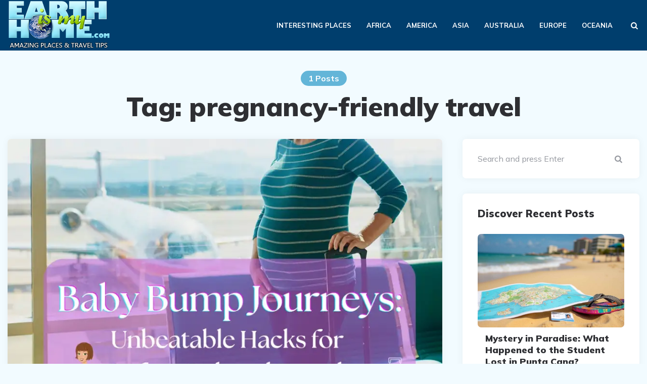

--- FILE ---
content_type: text/html; charset=UTF-8
request_url: https://earthismyhome.com/tag/pregnancy-friendly-travel/
body_size: 15344
content:
<!DOCTYPE html>
<html lang="en-GB" prefix="og: https://ogp.me/ns#">
<head>
<meta charset="UTF-8">
<meta name="viewport" content="width=device-width, initial-scale=1.0">
<link rel="profile" href="http://gmpg.org/xfn/11">
<script>navigator.userAgent.match(/iPad|iPhone|iPod/i)!=null&&window.name!=''&&top.location!=window.location&&(top.location.href=window.location.href);</script>
<title>pregnancy-friendly travel - Earth is My Home</title>
<meta name="robots" content="follow, noindex"/>
<meta property="og:locale" content="en_GB"/>
<meta property="og:type" content="article"/>
<meta property="og:title" content="pregnancy-friendly travel - Earth is My Home"/>
<meta property="og:url" content="https://earthismyhome.com/tag/pregnancy-friendly-travel/"/>
<meta property="og:site_name" content="Earth is my Home"/>
<meta name="twitter:card" content="summary_large_image"/>
<meta name="twitter:title" content="pregnancy-friendly travel - Earth is My Home"/>
<meta name="twitter:label1" content="Posts"/>
<meta name="twitter:data1" content="1"/>
<script type="application/ld+json" class="rank-math-schema-pro">{"@context":"https://schema.org","@graph":[{"@type":"Person","@id":"https://earthismyhome.com/#person","name":"Earth is my Home","image":{"@type":"ImageObject","@id":"https://earthismyhome.com/#logo","url":"https://earthismyhome.com/wp-content/uploads/cropped-logo1-150x100.png","contentUrl":"https://earthismyhome.com/wp-content/uploads/cropped-logo1-150x100.png","caption":"Earth is my Home","inLanguage":"en-GB"}},{"@type":"WebSite","@id":"https://earthismyhome.com/#website","url":"https://earthismyhome.com","name":"Earth is my Home","publisher":{"@id":"https://earthismyhome.com/#person"},"inLanguage":"en-GB"},{"@type":"CollectionPage","@id":"https://earthismyhome.com/tag/pregnancy-friendly-travel/#webpage","url":"https://earthismyhome.com/tag/pregnancy-friendly-travel/","name":"pregnancy-friendly travel - Earth is My Home","isPartOf":{"@id":"https://earthismyhome.com/#website"},"inLanguage":"en-GB"}]}</script>
<link rel='dns-prefetch' href='//fonts.googleapis.com'/>
<link rel="alternate" type="application/rss+xml" title="Earth is My Home &raquo; Feed" href="https://earthismyhome.com/feed/"/>
<link rel="alternate" type="application/rss+xml" title="Earth is My Home &raquo; Comments Feed" href="https://earthismyhome.com/comments/feed/"/>
<link rel="alternate" type="application/rss+xml" title="Earth is My Home &raquo; pregnancy-friendly travel Tag Feed" href="https://earthismyhome.com/tag/pregnancy-friendly-travel/feed/"/>
<meta property="og:type" content="website"/>
<meta property="og:site_name" content="Earth is My Home"/>
<meta property="og:description" content="Amazing places and Travel Destinations"/>
<script>window._wpemojiSettings={"baseUrl":"https:\/\/s.w.org\/images\/core\/emoji\/15.0.3\/72x72\/","ext":".png","svgUrl":"https:\/\/s.w.org\/images\/core\/emoji\/15.0.3\/svg\/","svgExt":".svg","source":{"concatemoji":"https:\/\/earthismyhome.com\/wp-includes\/js\/wp-emoji-release.min.js?ver=6.6.2"}};
!function(i,n){var o,s,e;function c(e){try{var t={supportTests:e,timestamp:(new Date).valueOf()};sessionStorage.setItem(o,JSON.stringify(t))}catch(e){}}function p(e,t,n){e.clearRect(0,0,e.canvas.width,e.canvas.height),e.fillText(t,0,0);var t=new Uint32Array(e.getImageData(0,0,e.canvas.width,e.canvas.height).data),r=(e.clearRect(0,0,e.canvas.width,e.canvas.height),e.fillText(n,0,0),new Uint32Array(e.getImageData(0,0,e.canvas.width,e.canvas.height).data));return t.every(function(e,t){return e===r[t]})}function u(e,t,n){switch(t){case"flag":return n(e,"\ud83c\udff3\ufe0f\u200d\u26a7\ufe0f","\ud83c\udff3\ufe0f\u200b\u26a7\ufe0f")?!1:!n(e,"\ud83c\uddfa\ud83c\uddf3","\ud83c\uddfa\u200b\ud83c\uddf3")&&!n(e,"\ud83c\udff4\udb40\udc67\udb40\udc62\udb40\udc65\udb40\udc6e\udb40\udc67\udb40\udc7f","\ud83c\udff4\u200b\udb40\udc67\u200b\udb40\udc62\u200b\udb40\udc65\u200b\udb40\udc6e\u200b\udb40\udc67\u200b\udb40\udc7f");case"emoji":return!n(e,"\ud83d\udc26\u200d\u2b1b","\ud83d\udc26\u200b\u2b1b")}return!1}function f(e,t,n){var r="undefined"!=typeof WorkerGlobalScope&&self instanceof WorkerGlobalScope?new OffscreenCanvas(300,150):i.createElement("canvas"),a=r.getContext("2d",{willReadFrequently:!0}),o=(a.textBaseline="top",a.font="600 32px Arial",{});return e.forEach(function(e){o[e]=t(a,e,n)}),o}function t(e){var t=i.createElement("script");t.src=e,t.defer=!0,i.head.appendChild(t)}"undefined"!=typeof Promise&&(o="wpEmojiSettingsSupports",s=["flag","emoji"],n.supports={everything:!0,everythingExceptFlag:!0},e=new Promise(function(e){i.addEventListener("DOMContentLoaded",e,{once:!0})}),new Promise(function(t){var n=function(){try{var e=JSON.parse(sessionStorage.getItem(o));if("object"==typeof e&&"number"==typeof e.timestamp&&(new Date).valueOf()<e.timestamp+604800&&"object"==typeof e.supportTests)return e.supportTests}catch(e){}return null}();if(!n){if("undefined"!=typeof Worker&&"undefined"!=typeof OffscreenCanvas&&"undefined"!=typeof URL&&URL.createObjectURL&&"undefined"!=typeof Blob)try{var e="postMessage("+f.toString()+"("+[JSON.stringify(s),u.toString(),p.toString()].join(",")+"));",r=new Blob([e],{type:"text/javascript"}),a=new Worker(URL.createObjectURL(r),{name:"wpTestEmojiSupports"});return void(a.onmessage=function(e){c(n=e.data),a.terminate(),t(n)})}catch(e){}c(n=f(s,u,p))}t(n)}).then(function(e){for(var t in e)n.supports[t]=e[t],n.supports.everything=n.supports.everything&&n.supports[t],"flag"!==t&&(n.supports.everythingExceptFlag=n.supports.everythingExceptFlag&&n.supports[t]);n.supports.everythingExceptFlag=n.supports.everythingExceptFlag&&!n.supports.flag,n.DOMReady=!1,n.readyCallback=function(){n.DOMReady=!0}}).then(function(){return e}).then(function(){var e;n.supports.everything||(n.readyCallback(),(e=n.source||{}).concatemoji?t(e.concatemoji):e.wpemoji&&e.twemoji&&(t(e.twemoji),t(e.wpemoji)))}))}((window,document),window._wpemojiSettings);</script>
<link rel="stylesheet" type="text/css" href="//earthismyhome.com/wp-content/cache/wpfc-minified/6mwxd4hc/7utt5.css" media="all"/>
<style id='wp-emoji-styles-inline-css'>img.wp-smiley, img.emoji{display:inline !important;border:none !important;box-shadow:none !important;height:1em !important;width:1em !important;margin:0 0.07em !important;vertical-align:-0.1em !important;background:none !important;padding:0 !important;}</style>
<link rel="stylesheet" type="text/css" href="//earthismyhome.com/wp-content/cache/wpfc-minified/lkxmx8kc/7utt5.css" media="all"/>
<style id='classic-theme-styles-inline-css'>.wp-block-button__link{color:#fff;background-color:#32373c;border-radius:9999px;box-shadow:none;text-decoration:none;padding:calc(.667em + 2px) calc(1.333em + 2px);font-size:1.125em}.wp-block-file__button{background:#32373c;color:#fff;text-decoration:none}</style>
<style id='global-styles-inline-css'>:root{--wp--preset--aspect-ratio--square:1;--wp--preset--aspect-ratio--4-3:4/3;--wp--preset--aspect-ratio--3-4:3/4;--wp--preset--aspect-ratio--3-2:3/2;--wp--preset--aspect-ratio--2-3:2/3;--wp--preset--aspect-ratio--16-9:16/9;--wp--preset--aspect-ratio--9-16:9/16;--wp--preset--color--black:#000000;--wp--preset--color--cyan-bluish-gray:#abb8c3;--wp--preset--color--white:#ffffff;--wp--preset--color--pale-pink:#f78da7;--wp--preset--color--vivid-red:#cf2e2e;--wp--preset--color--luminous-vivid-orange:#ff6900;--wp--preset--color--luminous-vivid-amber:#fcb900;--wp--preset--color--light-green-cyan:#7bdcb5;--wp--preset--color--vivid-green-cyan:#00d084;--wp--preset--color--pale-cyan-blue:#8ed1fc;--wp--preset--color--vivid-cyan-blue:#0693e3;--wp--preset--color--vivid-purple:#9b51e0;--wp--preset--color--theme-color-one:#6c5b7b;--wp--preset--color--theme-color-two:#f67280;--wp--preset--color--theme-color-three:#f8b195;--wp--preset--color--theme-color-four:#c06c84;--wp--preset--color--theme-color-five:#355c7d;--wp--preset--color--very-dark-grey:#2e2f33;--wp--preset--color--dark-grey:#45464b;--wp--preset--color--medium-grey:#94979e;--wp--preset--color--light-grey:#D3D3D3;--wp--preset--gradient--vivid-cyan-blue-to-vivid-purple:linear-gradient(135deg,rgba(6,147,227,1) 0%,rgb(155,81,224) 100%);--wp--preset--gradient--light-green-cyan-to-vivid-green-cyan:linear-gradient(135deg,rgb(122,220,180) 0%,rgb(0,208,130) 100%);--wp--preset--gradient--luminous-vivid-amber-to-luminous-vivid-orange:linear-gradient(135deg,rgba(252,185,0,1) 0%,rgba(255,105,0,1) 100%);--wp--preset--gradient--luminous-vivid-orange-to-vivid-red:linear-gradient(135deg,rgba(255,105,0,1) 0%,rgb(207,46,46) 100%);--wp--preset--gradient--very-light-gray-to-cyan-bluish-gray:linear-gradient(135deg,rgb(238,238,238) 0%,rgb(169,184,195) 100%);--wp--preset--gradient--cool-to-warm-spectrum:linear-gradient(135deg,rgb(74,234,220) 0%,rgb(151,120,209) 20%,rgb(207,42,186) 40%,rgb(238,44,130) 60%,rgb(251,105,98) 80%,rgb(254,248,76) 100%);--wp--preset--gradient--blush-light-purple:linear-gradient(135deg,rgb(255,206,236) 0%,rgb(152,150,240) 100%);--wp--preset--gradient--blush-bordeaux:linear-gradient(135deg,rgb(254,205,165) 0%,rgb(254,45,45) 50%,rgb(107,0,62) 100%);--wp--preset--gradient--luminous-dusk:linear-gradient(135deg,rgb(255,203,112) 0%,rgb(199,81,192) 50%,rgb(65,88,208) 100%);--wp--preset--gradient--pale-ocean:linear-gradient(135deg,rgb(255,245,203) 0%,rgb(182,227,212) 50%,rgb(51,167,181) 100%);--wp--preset--gradient--electric-grass:linear-gradient(135deg,rgb(202,248,128) 0%,rgb(113,206,126) 100%);--wp--preset--gradient--midnight:linear-gradient(135deg,rgb(2,3,129) 0%,rgb(40,116,252) 100%);--wp--preset--font-size--small:13px;--wp--preset--font-size--medium:20px;--wp--preset--font-size--large:36px;--wp--preset--font-size--x-large:42px;--wp--preset--spacing--20:0.44rem;--wp--preset--spacing--30:0.67rem;--wp--preset--spacing--40:1rem;--wp--preset--spacing--50:1.5rem;--wp--preset--spacing--60:2.25rem;--wp--preset--spacing--70:3.38rem;--wp--preset--spacing--80:5.06rem;--wp--preset--shadow--natural:6px 6px 9px rgba(0, 0, 0, 0.2);--wp--preset--shadow--deep:12px 12px 50px rgba(0, 0, 0, 0.4);--wp--preset--shadow--sharp:6px 6px 0px rgba(0, 0, 0, 0.2);--wp--preset--shadow--outlined:6px 6px 0px -3px rgba(255, 255, 255, 1), 6px 6px rgba(0, 0, 0, 1);--wp--preset--shadow--crisp:6px 6px 0px rgba(0, 0, 0, 1);}:where(.is-layout-flex){gap:0.5em;}:where(.is-layout-grid){gap:0.5em;}body .is-layout-flex{display:flex;}.is-layout-flex{flex-wrap:wrap;align-items:center;}.is-layout-flex > :is(*, div){margin:0;}body .is-layout-grid{display:grid;}.is-layout-grid > :is(*, div){margin:0;}:where(.wp-block-columns.is-layout-flex){gap:2em;}:where(.wp-block-columns.is-layout-grid){gap:2em;}:where(.wp-block-post-template.is-layout-flex){gap:1.25em;}:where(.wp-block-post-template.is-layout-grid){gap:1.25em;}.has-black-color{color:var(--wp--preset--color--black) !important;}.has-cyan-bluish-gray-color{color:var(--wp--preset--color--cyan-bluish-gray) !important;}.has-white-color{color:var(--wp--preset--color--white) !important;}.has-pale-pink-color{color:var(--wp--preset--color--pale-pink) !important;}.has-vivid-red-color{color:var(--wp--preset--color--vivid-red) !important;}.has-luminous-vivid-orange-color{color:var(--wp--preset--color--luminous-vivid-orange) !important;}.has-luminous-vivid-amber-color{color:var(--wp--preset--color--luminous-vivid-amber) !important;}.has-light-green-cyan-color{color:var(--wp--preset--color--light-green-cyan) !important;}.has-vivid-green-cyan-color{color:var(--wp--preset--color--vivid-green-cyan) !important;}.has-pale-cyan-blue-color{color:var(--wp--preset--color--pale-cyan-blue) !important;}.has-vivid-cyan-blue-color{color:var(--wp--preset--color--vivid-cyan-blue) !important;}.has-vivid-purple-color{color:var(--wp--preset--color--vivid-purple) !important;}.has-black-background-color{background-color:var(--wp--preset--color--black) !important;}.has-cyan-bluish-gray-background-color{background-color:var(--wp--preset--color--cyan-bluish-gray) !important;}.has-white-background-color{background-color:var(--wp--preset--color--white) !important;}.has-pale-pink-background-color{background-color:var(--wp--preset--color--pale-pink) !important;}.has-vivid-red-background-color{background-color:var(--wp--preset--color--vivid-red) !important;}.has-luminous-vivid-orange-background-color{background-color:var(--wp--preset--color--luminous-vivid-orange) !important;}.has-luminous-vivid-amber-background-color{background-color:var(--wp--preset--color--luminous-vivid-amber) !important;}.has-light-green-cyan-background-color{background-color:var(--wp--preset--color--light-green-cyan) !important;}.has-vivid-green-cyan-background-color{background-color:var(--wp--preset--color--vivid-green-cyan) !important;}.has-pale-cyan-blue-background-color{background-color:var(--wp--preset--color--pale-cyan-blue) !important;}.has-vivid-cyan-blue-background-color{background-color:var(--wp--preset--color--vivid-cyan-blue) !important;}.has-vivid-purple-background-color{background-color:var(--wp--preset--color--vivid-purple) !important;}.has-black-border-color{border-color:var(--wp--preset--color--black) !important;}.has-cyan-bluish-gray-border-color{border-color:var(--wp--preset--color--cyan-bluish-gray) !important;}.has-white-border-color{border-color:var(--wp--preset--color--white) !important;}.has-pale-pink-border-color{border-color:var(--wp--preset--color--pale-pink) !important;}.has-vivid-red-border-color{border-color:var(--wp--preset--color--vivid-red) !important;}.has-luminous-vivid-orange-border-color{border-color:var(--wp--preset--color--luminous-vivid-orange) !important;}.has-luminous-vivid-amber-border-color{border-color:var(--wp--preset--color--luminous-vivid-amber) !important;}.has-light-green-cyan-border-color{border-color:var(--wp--preset--color--light-green-cyan) !important;}.has-vivid-green-cyan-border-color{border-color:var(--wp--preset--color--vivid-green-cyan) !important;}.has-pale-cyan-blue-border-color{border-color:var(--wp--preset--color--pale-cyan-blue) !important;}.has-vivid-cyan-blue-border-color{border-color:var(--wp--preset--color--vivid-cyan-blue) !important;}.has-vivid-purple-border-color{border-color:var(--wp--preset--color--vivid-purple) !important;}.has-vivid-cyan-blue-to-vivid-purple-gradient-background{background:var(--wp--preset--gradient--vivid-cyan-blue-to-vivid-purple) !important;}.has-light-green-cyan-to-vivid-green-cyan-gradient-background{background:var(--wp--preset--gradient--light-green-cyan-to-vivid-green-cyan) !important;}.has-luminous-vivid-amber-to-luminous-vivid-orange-gradient-background{background:var(--wp--preset--gradient--luminous-vivid-amber-to-luminous-vivid-orange) !important;}.has-luminous-vivid-orange-to-vivid-red-gradient-background{background:var(--wp--preset--gradient--luminous-vivid-orange-to-vivid-red) !important;}.has-very-light-gray-to-cyan-bluish-gray-gradient-background{background:var(--wp--preset--gradient--very-light-gray-to-cyan-bluish-gray) !important;}.has-cool-to-warm-spectrum-gradient-background{background:var(--wp--preset--gradient--cool-to-warm-spectrum) !important;}.has-blush-light-purple-gradient-background{background:var(--wp--preset--gradient--blush-light-purple) !important;}.has-blush-bordeaux-gradient-background{background:var(--wp--preset--gradient--blush-bordeaux) !important;}.has-luminous-dusk-gradient-background{background:var(--wp--preset--gradient--luminous-dusk) !important;}.has-pale-ocean-gradient-background{background:var(--wp--preset--gradient--pale-ocean) !important;}.has-electric-grass-gradient-background{background:var(--wp--preset--gradient--electric-grass) !important;}.has-midnight-gradient-background{background:var(--wp--preset--gradient--midnight) !important;}.has-small-font-size{font-size:var(--wp--preset--font-size--small) !important;}.has-medium-font-size{font-size:var(--wp--preset--font-size--medium) !important;}.has-large-font-size{font-size:var(--wp--preset--font-size--large) !important;}.has-x-large-font-size{font-size:var(--wp--preset--font-size--x-large) !important;}:where(.wp-block-post-template.is-layout-flex){gap:1.25em;}:where(.wp-block-post-template.is-layout-grid){gap:1.25em;}:where(.wp-block-columns.is-layout-flex){gap:2em;}:where(.wp-block-columns.is-layout-grid){gap:2em;}:root :where(.wp-block-pullquote){font-size:1.5em;line-height:1.6;}</style>
<link rel="stylesheet" type="text/css" href="//earthismyhome.com/wp-content/cache/wpfc-minified/l9nar5rb/7utt5.css" media="all"/>
<link property="stylesheet" rel='stylesheet' id='ruki-google-font-mulish-css' href='https://fonts.googleapis.com/css2?family=Mulish:ital,wght@0,400;0,500;0,600;0,700;0,800;0,900;1,400;1,600;1,700;1,800;1,900&#038;display=swap' media='all'/>
<link rel="stylesheet" type="text/css" href="//earthismyhome.com/wp-content/cache/wpfc-minified/9lcqwena/7utt5.css" media="all"/>
<style id="tve_notification_styles"></style>
<style id='core-block-supports-duotone-inline-css'>.wp-duotone-unset-1.wp-block-cover > .wp-block-cover__image-background, .wp-duotone-unset-1.wp-block-cover > .wp-block-cover__video-background{filter:unset;}</style>
<style id='rs-plugin-settings-inline-css'>#rs-demo-id{}</style>
<link rel="stylesheet" type="text/css" href="//earthismyhome.com/wp-content/cache/wpfc-minified/2b6s2qmy/7wnkc.css" media="all"/>
<style id='wpgdprc-front-css-inline-css'>:root{--wp-gdpr--bar--background-color:#000000;--wp-gdpr--bar--color:#ffffff;--wp-gdpr--button--background-color:#000000;--wp-gdpr--button--background-color--darken:#000000;--wp-gdpr--button--color:#ffffff;}</style>
<link rel="stylesheet" type="text/css" href="//earthismyhome.com/wp-content/cache/wpfc-minified/fooqstzp/7utt5.css" media="(max-width:1439px)"/>
<script src='//earthismyhome.com/wp-content/cache/wpfc-minified/20kqhulr/7utt6.js'></script>
<script id="wpgdprc-front-js-js-extra">var wpgdprcFront={"ajaxUrl":"https:\/\/earthismyhome.com\/wp-admin\/admin-ajax.php","ajaxNonce":"972dd51ca9","ajaxArg":"security","pluginPrefix":"wpgdprc","blogId":"1","isMultiSite":"","locale":"en_GB","showSignUpModal":"1","showFormModal":"","cookieName":"wpgdprc-consent","consentVersion":"","path":"\/","prefix":"wpgdprc"};</script>
<script src='//earthismyhome.com/wp-content/cache/wpfc-minified/dfd0ndjp/7utt5.js'></script>
<link rel="https://api.w.org/" href="https://earthismyhome.com/wp-json/"/><link rel="alternate" title="JSON" type="application/json" href="https://earthismyhome.com/wp-json/wp/v2/tags/380"/><link rel="EditURI" type="application/rsd+xml" title="RSD" href="https://earthismyhome.com/xmlrpc.php?rsd"/>
<meta name="generator" content="WordPress 6.6.2"/>
<script>if(typeof jQuery=='undefined'){
document.write('<'+'script src="https://earthismyhome.com/wp-content/plugins//wordpress-tooltips/js/qtip/jquery.js"></'+'script>');
}</script>
<script>function toolTips(whichID,theTipContent){
jQuery(whichID).qtip
(
{
content:
{
text:theTipContent,
},
style:
{
classes:' qtip-dark wordpress-tooltip-free qtip-rounded qtip-shadow '
},
position:
{
viewport: jQuery(window),
my: 'bottom center',
at: 'top center'
},
show:'mouseover',
hide: { fixed: true, delay: 200 }}
)
}</script>
<style>.tooltips_table .tooltipsall{border-bottom:none !important;}
.tooltips_table span{color:inherit !important;}
.qtip-content .tooltipsall{border-bottom:none !important;color:inherit !important;}
.tooltipsincontent{border-bottom:2px dotted #888;}
.tooltipsPopupCreditLink a{color:gray;}</style>
<style>.navitems a
{text-decoration:none !important;}</style>
<style id="ruki-custom-css-vars">:root{--theme-color-2:#63b5d8;--body-background:#f2fbff;--primary-nav-link-color:#ffffff;--primary-nav-submenu-link-color:#ffffff;--custom-header-background:#003e6d;--logo-font-size:88px;--custom-logo-width:149px;--related-posts-background:#86c8d6;--related-posts-title-color:#ffffff;--sidebar-width:calc(377px - 27px);--thumbnail-border-radius:49%;}</style>
<style id="tve_global_variables">:root{--tcb-background-author-image:url(https://secure.gravatar.com/avatar/a7a27c3dcdab613984609ed7f0ffd701?s=256&d=mm&r=g);--tcb-background-user-image:url();--tcb-background-featured-image-thumbnail:url(https://earthismyhome.com/wp-content/uploads/Traveling-While-Pregnant-Expert-Tips-For-A-Comfortable-And-Safe-Journey-Thumb-Earthismyhome.webp);}</style><style id="custom-background-css">body.custom-background{background-color:#f2fbff;}</style>
<meta name="generator" content="Powered by Slider Revolution 6.6.9 - responsive, Mobile-Friendly Slider Plugin for WordPress with comfortable drag and drop interface."/>
<style id="thrive-default-styles"></style><link rel="icon" href="https://earthismyhome.com/wp-content/uploads/cropped-mother-earth-day-32x32.png" sizes="32x32"/>
<link rel="icon" href="https://earthismyhome.com/wp-content/uploads/cropped-mother-earth-day-192x192.png" sizes="192x192"/>
<link rel="apple-touch-icon" href="https://earthismyhome.com/wp-content/uploads/cropped-mother-earth-day-180x180.png"/>
<meta name="msapplication-TileImage" content="https://earthismyhome.com/wp-content/uploads/cropped-mother-earth-day-270x270.png"/>
<style id="jeg_dynamic_css" data-type="jeg_custom-css"></style><script>function setREVStartSize(e){
//window.requestAnimationFrame(function(){
window.RSIW=window.RSIW===undefined ? window.innerWidth:window.RSIW;
window.RSIH=window.RSIH===undefined ? window.innerHeight:window.RSIH;
try {
var pw=document.getElementById(e.c).parentNode.offsetWidth,
newh;
pw=pw===0||isNaN(pw)||(e.l=="fullwidth"||e.layout=="fullwidth") ? window.RSIW:pw;
e.tabw=e.tabw===undefined ? 0:parseInt(e.tabw);
e.thumbw=e.thumbw===undefined ? 0:parseInt(e.thumbw);
e.tabh=e.tabh===undefined ? 0:parseInt(e.tabh);
e.thumbh=e.thumbh===undefined ? 0:parseInt(e.thumbh);
e.tabhide=e.tabhide===undefined ? 0:parseInt(e.tabhide);
e.thumbhide=e.thumbhide===undefined ? 0:parseInt(e.thumbhide);
e.mh=e.mh===undefined||e.mh==""||e.mh==="auto" ? 0:parseInt(e.mh,0);
if(e.layout==="fullscreen"||e.l==="fullscreen")
newh=Math.max(e.mh,window.RSIH);
else{
e.gw=Array.isArray(e.gw) ? e.gw:[e.gw];
for (var i in e.rl) if(e.gw[i]===undefined||e.gw[i]===0) e.gw[i]=e.gw[i-1];
e.gh=e.el===undefined||e.el===""||(Array.isArray(e.el)&&e.el.length==0)? e.gh:e.el;
e.gh=Array.isArray(e.gh) ? e.gh:[e.gh];
for (var i in e.rl) if(e.gh[i]===undefined||e.gh[i]===0) e.gh[i]=e.gh[i-1];
var nl=new Array(e.rl.length),
ix=0,
sl;
e.tabw=e.tabhide>=pw ? 0:e.tabw;
e.thumbw=e.thumbhide>=pw ? 0:e.thumbw;
e.tabh=e.tabhide>=pw ? 0:e.tabh;
e.thumbh=e.thumbhide>=pw ? 0:e.thumbh;
for (var i in e.rl) nl[i]=e.rl[i]<window.RSIW ? 0:e.rl[i];
sl=nl[0];
for (var i in nl) if(sl>nl[i]&&nl[i]>0){ sl=nl[i]; ix=i;}
var m=pw>(e.gw[ix]+e.tabw+e.thumbw) ? 1:(pw-(e.tabw+e.thumbw)) / (e.gw[ix]);
newh=(e.gh[ix] * m) + (e.tabh + e.thumbh);
}
var el=document.getElementById(e.c);
if(el!==null&&el) el.style.height=newh+"px";
el=document.getElementById(e.c+"_wrapper");
if(el!==null&&el){
el.style.height=newh+"px";
el.style.display="block";
}} catch(e){
console.log("Failure at Presize of Slider:" + e)
}};</script>
<script async src="//static.getclicky.com/101396878.js"></script>
<noscript><p><img alt="Clicky" width="1" height="1" src="//in.getclicky.com/101396878ns.gif"/></p></noscript></head>
<body class="archive tag tag-pregnancy-friendly-travel tag-380 custom-background wp-custom-logo hide_fixed_rows_enabled has-sidebar has-custom-header">
<div class="body-fade"></div><header id="site-header" class="site-header logo-left-menu nav-uppercase">
<div class="mobile-header mobile-only">
<div class="toggle toggle-menu mobile-toggle"> <span><i class="icon-ruki-menu"></i></span><span class="screen-reader-text">Menu</span></div><div class="logo-wrapper"><a href="https://earthismyhome.com/" class="custom-logo-link"><img src="https://earthismyhome.com/wp-content/uploads/cropped-logo1.png" alt="Earth is My Home" class="custom-logo"/></a></div><div class="toggle toggle-search mobile-toggle"> <span><i class="icon-search"></i></span><span class="screen-reader-text">Search</span></div></div><div class="container header-layout-wrapper">
<div class="logo-wrapper"><a href="https://earthismyhome.com/" class="custom-logo-link"><img src="https://earthismyhome.com/wp-content/uploads/cropped-logo1.png" alt="Earth is My Home" class="custom-logo"/></a></div><div class="primary-menu-container">
<div class="toggle toggle-menu"></div><nav class="menu-primary-navigation-container"><ul id="primary-nav" class="primary-nav"><li id="menu-item-322" class="menu-item menu-item-type-taxonomy menu-item-object-category menu-item-322"><a href="https://earthismyhome.com/interresting-places/">Interesting Places</a></li><li id="menu-item-271" class="menu-item menu-item-type-taxonomy menu-item-object-category menu-item-271"><a href="https://earthismyhome.com/sights-places-africa/">Africa</a></li><li id="menu-item-272" class="menu-item menu-item-type-taxonomy menu-item-object-category menu-item-272"><a href="https://earthismyhome.com/sights-travel-america/">America</a></li><li id="menu-item-273" class="menu-item menu-item-type-taxonomy menu-item-object-category menu-item-273"><a href="https://earthismyhome.com/sights-places-asia/">Asia</a></li><li id="menu-item-274" class="menu-item menu-item-type-taxonomy menu-item-object-category menu-item-274"><a href="https://earthismyhome.com/sights-places-australia/">Australia</a></li><li id="menu-item-275" class="menu-item menu-item-type-taxonomy menu-item-object-category menu-item-275"><a href="https://earthismyhome.com/europe-sights-places/">Europe</a></li><li id="menu-item-276" class="menu-item menu-item-type-taxonomy menu-item-object-category menu-item-276"><a href="https://earthismyhome.com/sight-places-oceania/">Oceania</a></li></ul></nav>
<div class="toggle toggle-search"> <span><i class="icon-search"></i></span></div></div></div></header>
<div class="site-search">
<span class="toggle-search"><i class="icon-cancel"></i></span>
<form role="search" method="get" class="search-form" action="https://earthismyhome.com/">
<label for="search-form-67dbecc1b7817">
<span class="screen-reader-text">Search for:</span>
</label>
<input type="search" id="search-form-67dbecc1b7817" class="search-field" placeholder="Search and press Enter" value="" name="s" />
<button type="submit" class="search-submit"><i class="icon-search"></i><span class="screen-reader-text">Search</span></button>
</form>
<div class="widget widget_tag_cloud"><h2 class="widgettitle">Categories</h2><div class="tagcloud"><a href="https://earthismyhome.com/sights-places-africa/" class="tag-cloud-link tag-link-56 tag-link-position-1" style="font-size: 10.065573770492pt;" aria-label="Africa (2 items)">Africa</a> <a href="https://earthismyhome.com/amazing-animals/" class="tag-cloud-link tag-link-314 tag-link-position-2" style="font-size: 8pt;" aria-label="Amazing Animals (1 item)">Amazing Animals</a> <a href="https://earthismyhome.com/sights-travel-america/" class="tag-cloud-link tag-link-54 tag-link-position-3" style="font-size: 15.459016393443pt;" aria-label="America (8 items)">America</a> <a href="https://earthismyhome.com/sights-places-asia/" class="tag-cloud-link tag-link-55 tag-link-position-4" style="font-size: 14.885245901639pt;" aria-label="Asia (7 items)">Asia</a> <a href="https://earthismyhome.com/sights-places-australia/" class="tag-cloud-link tag-link-58 tag-link-position-5" style="font-size: 8pt;" aria-label="Australia (1 item)">Australia</a> <a href="https://earthismyhome.com/destinations/" class="tag-cloud-link tag-link-5 tag-link-position-6" style="font-size: 14.311475409836pt;" aria-label="Destinations (6 items)">Destinations</a> <a href="https://earthismyhome.com/egyeb/" class="tag-cloud-link tag-link-1 tag-link-position-7" style="font-size: 11.44262295082pt;" aria-label="Egyéb (3 items)">Egyéb</a> <a href="https://earthismyhome.com/europe-sights-places/" class="tag-cloud-link tag-link-53 tag-link-position-8" style="font-size: 22pt;" aria-label="Europe (32 items)">Europe</a> <a href="https://earthismyhome.com/general/" class="tag-cloud-link tag-link-7 tag-link-position-9" style="font-size: 10.065573770492pt;" aria-label="General (2 items)">General</a> <a href="https://earthismyhome.com/holidays/" class="tag-cloud-link tag-link-8 tag-link-position-10" style="font-size: 11.44262295082pt;" aria-label="Holidays (3 items)">Holidays</a> <a href="https://earthismyhome.com/hot-specials/" class="tag-cloud-link tag-link-9 tag-link-position-11" style="font-size: 8pt;" aria-label="Hot Specials (1 item)">Hot Specials</a> <a href="https://earthismyhome.com/interresting-places/" class="tag-cloud-link tag-link-62 tag-link-position-12" style="font-size: 18.327868852459pt;" aria-label="Interesting Places (15 items)">Interesting Places</a> <a href="https://earthismyhome.com/sight-places-oceania/" class="tag-cloud-link tag-link-57 tag-link-position-13" style="font-size: 14.311475409836pt;" aria-label="Oceania (6 items)">Oceania</a> <a href="https://earthismyhome.com/travel-vloggers/suitcase-monkey/" class="tag-cloud-link tag-link-279 tag-link-position-14" style="font-size: 8pt;" aria-label="Suitcase Monkey (1 item)">Suitcase Monkey</a> <a href="https://earthismyhome.com/travel-experts/" class="tag-cloud-link tag-link-12 tag-link-position-15" style="font-size: 17.295081967213pt;" aria-label="Travel Experts (12 items)">Travel Experts</a> <a href="https://earthismyhome.com/travel-news/" class="tag-cloud-link tag-link-168 tag-link-position-16" style="font-size: 14.885245901639pt;" aria-label="Travel News (7 items)">Travel News</a> <a href="https://earthismyhome.com/travel-quiz/" class="tag-cloud-link tag-link-277 tag-link-position-17" style="font-size: 8pt;" aria-label="Travel Quiz (1 item)">Travel Quiz</a> <a href="https://earthismyhome.com/travel-vloggers/" class="tag-cloud-link tag-link-256 tag-link-position-18" style="font-size: 13.508196721311pt;" aria-label="Travel Vloggers! (5 items)">Travel Vloggers!</a></div></div></div><aside class="mobile-navigation slide-menu sidebar" aria-label="Blog Sidebar">
<span class="close-menu"><i class="icon-cancel"></i></span>
<nav class="primary-nav-sidebar-wrapper mobile-only"><nav class="menu-primary-navigation-container"><ul id="primary-nav" class="primary-nav"><li id="menu-item-322" class="menu-item menu-item-type-taxonomy menu-item-object-category menu-item-322"><a href="https://earthismyhome.com/interresting-places/">Interesting Places</a></li><li id="menu-item-271" class="menu-item menu-item-type-taxonomy menu-item-object-category menu-item-271"><a href="https://earthismyhome.com/sights-places-africa/">Africa</a></li><li id="menu-item-272" class="menu-item menu-item-type-taxonomy menu-item-object-category menu-item-272"><a href="https://earthismyhome.com/sights-travel-america/">America</a></li><li id="menu-item-273" class="menu-item menu-item-type-taxonomy menu-item-object-category menu-item-273"><a href="https://earthismyhome.com/sights-places-asia/">Asia</a></li><li id="menu-item-274" class="menu-item menu-item-type-taxonomy menu-item-object-category menu-item-274"><a href="https://earthismyhome.com/sights-places-australia/">Australia</a></li><li id="menu-item-275" class="menu-item menu-item-type-taxonomy menu-item-object-category menu-item-275"><a href="https://earthismyhome.com/europe-sights-places/">Europe</a></li><li id="menu-item-276" class="menu-item menu-item-type-taxonomy menu-item-object-category menu-item-276"><a href="https://earthismyhome.com/sight-places-oceania/">Oceania</a></li></ul></nav></nav>		
</aside>
<div class="wrap">
<header class="container page-header">
<div class="page-subtitle post-count tag-link-380">1 Posts</div><h1 class="page-title">Tag: <span>pregnancy-friendly travel</span></h1>		</header>
<main id="main" class="site-main">
<div id="primary" class="content-area flex-grid grid cols-1" data-thumbnail="landscape" data-posts="1" data-style="default">
<div id="grid-container" class="grid-container">
<article id="post-2192" class="flex-box card has-meta-after-title has-meta-before-title has-excerpt has-read-more has-meta-read-time disabled-post-video default post-2192 post type-post status-publish format-standard has-post-thumbnail hentry category-travel-experts tag-comfortable-travel tag-pregnancy-friendly-travel tag-pregnant-travel-tips tag-safe-journey tag-travel-tips tag-traveling-while-pregnant">
<div class="post-thumbnail"> <a href="https://earthismyhome.com/traveling-while-pregnant-expert-tips-for-a-comfortable-and-safe-journey/"> <img width="900" height="600" src="https://earthismyhome.com/wp-content/uploads/Traveling-While-Pregnant-Expert-Tips-For-A-Comfortable-And-Safe-Journey-Thumb-Earthismyhome-900x600.webp" class="attachment-ruki-landscape-image size-ruki-landscape-image wp-post-image" alt="" decoding="async" loading="lazy" srcset="https://earthismyhome.com/wp-content/uploads/Traveling-While-Pregnant-Expert-Tips-For-A-Comfortable-And-Safe-Journey-Thumb-Earthismyhome-900x600.webp 900w, https://earthismyhome.com/wp-content/uploads/Traveling-While-Pregnant-Expert-Tips-For-A-Comfortable-And-Safe-Journey-Thumb-Earthismyhome-1250x834.webp 1250w" sizes="(max-width: 900px) 100vw, 900px"/> </a></div><header class="entry-header">
<div class="entry-meta before-title"> <ul class="author-category-meta"> <li class="category-prepend"> <span class="screen-reader-text">Posted</span> <i>in</i> </li> <li class="category-list"> <ul class="post-categories"><li class="cat-slug-travel-experts cat-id-12"><a href="https://earthismyhome.com/travel-experts/" class="cat-link-12">Travel Experts</a></li></ul> </li> </ul></div><h3 class="entry-title"><a href="https://earthismyhome.com/traveling-while-pregnant-expert-tips-for-a-comfortable-and-safe-journey/" rel="bookmark">Traveling While Pregnant: Expert Tips For A Comfortable And Safe Journey</a></h3>
<div class="entry-meta after-title"> <ul> <li class="entry-author-meta"> <span class="screen-reader-text">Posted by</span><i>by</i> <a href="https://earthismyhome.com/author/michelle/">Michelle E. Preston</a> </li> <li class="entry-date"> <time datetime="2023-03-26"> 2 years ago </time> </li> <li class="entry-read-time"> 9 minute read </li> </ul></div></header>
<div class="entry-content excerpt"><p>Are you expecting a baby and looking forward to experiencing the joys of motherhood? Congratulations! As an expectant mom, traveling during pregnancy can be both exciting and daunting. But don&#8217;t&#8230;</p></div><div class="entry-read-more">
<a href="https://earthismyhome.com/traveling-while-pregnant-expert-tips-for-a-comfortable-and-safe-journey/" class="button read-more">Continue reading</a>
<div class="entry-comment-count"> 0 <span>Comments</span></div></div></article></div></div></main>
<aside class="aside-sidebar sidebar" aria-label="Blog Sidebar">
<section id="search-3" class="widget widget_search">
<form role="search" method="get" class="search-form" action="https://earthismyhome.com/">
<label for="search-form-67dbecc2070b4">
<span class="screen-reader-text">Search for:</span>
</label>
<input type="search" id="search-form-67dbecc2070b4" class="search-field" placeholder="Search and press Enter" value="" name="s" />
<button type="submit" class="search-submit"><i class="icon-search"></i><span class="screen-reader-text">Search</span></button>
</form>
</section><section id="ruki_posts_widget-2" class="widget ruki_posts_widget"><h3 class="widget-title">Discover Recent Posts</h3><ul class="list-style-list-first-grid has-post-thumbnails recent-posts">
<li class="widget-entry has-post-thumbnail first-grid"> <div class="post-thumbnail"> <a href="https://earthismyhome.com/mystery-in-paradise-what-happened-to-the-student-lost-in-punta-cana/"> <img width="900" height="575" src="https://earthismyhome.com/wp-content/uploads/Mystery_in_Paradise_What_Happened_to_the_Student_Lost_in_Punta_Cana-900x575.jpg" class="attachment-ruki-landscape-image size-ruki-landscape-image wp-post-image" alt="" decoding="async" loading="lazy"/> </a></div><div class="entry-header"> <a href="https://earthismyhome.com/mystery-in-paradise-what-happened-to-the-student-lost-in-punta-cana/" rel="bookmark" class="entry-title-link">Mystery in Paradise: What Happened to the Student Lost in Punta Cana?</a></div></li>
<li class="widget-entry has-post-thumbnail"> <div class="post-thumbnail"> <a href="https://earthismyhome.com/wild-wonders-unveiled-the-stunning-winners-of-nature-infocus-2024/"> <img width="150" height="150" src="https://earthismyhome.com/wp-content/uploads/Wild_Wonders_Unveiled_the_Stunning_Winners_of_Nature_Infocus_2024-150x150.jpg" class="attachment-thumbnail size-thumbnail wp-post-image" alt="" decoding="async" loading="lazy" srcset="https://earthismyhome.com/wp-content/uploads/Wild_Wonders_Unveiled_the_Stunning_Winners_of_Nature_Infocus_2024-150x150.jpg 150w, https://earthismyhome.com/wp-content/uploads/Wild_Wonders_Unveiled_the_Stunning_Winners_of_Nature_Infocus_2024-370x370.jpg 370w, https://earthismyhome.com/wp-content/uploads/Wild_Wonders_Unveiled_the_Stunning_Winners_of_Nature_Infocus_2024-75x75.jpg 75w" sizes="(max-width: 150px) 100vw, 150px"/> </a></div><div class="entry-header"> <a href="https://earthismyhome.com/wild-wonders-unveiled-the-stunning-winners-of-nature-infocus-2024/" rel="bookmark" class="entry-title-link">Wild Wonders Unveiled: the Stunning Winners of Nature Infocus 2024</a></div></li>
<li class="widget-entry has-post-thumbnail"> <div class="post-thumbnail"> <a href="https://earthismyhome.com/inside-north-korea-a-rare-glimpse-as-tourism-doors-swing-open/"> <img width="150" height="150" src="https://earthismyhome.com/wp-content/uploads/Inside_North_Korea_A_Rare_Glimpse_as_Tourism_Doors_Swing_Open-150x150.jpg" class="attachment-thumbnail size-thumbnail wp-post-image" alt="" decoding="async" loading="lazy" srcset="https://earthismyhome.com/wp-content/uploads/Inside_North_Korea_A_Rare_Glimpse_as_Tourism_Doors_Swing_Open-150x150.jpg 150w, https://earthismyhome.com/wp-content/uploads/Inside_North_Korea_A_Rare_Glimpse_as_Tourism_Doors_Swing_Open-370x370.jpg 370w, https://earthismyhome.com/wp-content/uploads/Inside_North_Korea_A_Rare_Glimpse_as_Tourism_Doors_Swing_Open-75x75.jpg 75w" sizes="(max-width: 150px) 100vw, 150px"/> </a></div><div class="entry-header"> <a href="https://earthismyhome.com/inside-north-korea-a-rare-glimpse-as-tourism-doors-swing-open/" rel="bookmark" class="entry-title-link">Inside North Korea: A Rare Glimpse as Tourism Doors Swing Open</a></div></li>
<li class="widget-entry has-post-thumbnail"> <div class="post-thumbnail"> <a href="https://earthismyhome.com/15-japanese-terms-youll-need-in-tokyo/"> <img width="150" height="150" src="https://earthismyhome.com/wp-content/uploads/15-japanese-terms-150x150.jpeg" class="attachment-thumbnail size-thumbnail wp-post-image" alt="" decoding="async" loading="lazy" srcset="https://earthismyhome.com/wp-content/uploads/15-japanese-terms-150x150.jpeg 150w, https://earthismyhome.com/wp-content/uploads/15-japanese-terms-600x600.jpeg 600w, https://earthismyhome.com/wp-content/uploads/15-japanese-terms-370x370.jpeg 370w, https://earthismyhome.com/wp-content/uploads/15-japanese-terms-75x75.jpeg 75w" sizes="(max-width: 150px) 100vw, 150px"/> </a></div><div class="entry-header"> <a href="https://earthismyhome.com/15-japanese-terms-youll-need-in-tokyo/" rel="bookmark" class="entry-title-link">15 Japanese Terms You&#8217;ll Need in Tokyo</a></div></li>
<li class="widget-entry has-post-thumbnail"> <div class="post-thumbnail"> <a href="https://earthismyhome.com/the-best-eco-tourism-destinations-in-2024-from-iceland-to-indonesia/"> <img width="150" height="150" src="https://earthismyhome.com/wp-content/uploads/best-eco-tourism-destonations-in-2024-from-iceland-to-indonesia-150x150.jpeg" class="attachment-thumbnail size-thumbnail wp-post-image" alt="" decoding="async" loading="lazy" srcset="https://earthismyhome.com/wp-content/uploads/best-eco-tourism-destonations-in-2024-from-iceland-to-indonesia-150x150.jpeg 150w, https://earthismyhome.com/wp-content/uploads/best-eco-tourism-destonations-in-2024-from-iceland-to-indonesia-600x600.jpeg 600w, https://earthismyhome.com/wp-content/uploads/best-eco-tourism-destonations-in-2024-from-iceland-to-indonesia-370x370.jpeg 370w, https://earthismyhome.com/wp-content/uploads/best-eco-tourism-destonations-in-2024-from-iceland-to-indonesia-75x75.jpeg 75w" sizes="(max-width: 150px) 100vw, 150px"/> </a></div><div class="entry-header"> <a href="https://earthismyhome.com/the-best-eco-tourism-destinations-in-2024-from-iceland-to-indonesia/" rel="bookmark" class="entry-title-link">The Best Eco-Tourism Destinations in 2024: From Iceland to Indonesia</a></div></li>
<li class="widget-entry has-post-thumbnail"> <div class="post-thumbnail"> <a href="https://earthismyhome.com/top-10-budget-friendly-european-capitals-for-backpackers/"> <img width="150" height="150" src="https://earthismyhome.com/wp-content/uploads/indexfoeee-150x150.webp" class="attachment-thumbnail size-thumbnail wp-post-image" alt="" decoding="async" loading="lazy" srcset="https://earthismyhome.com/wp-content/uploads/indexfoeee-150x150.webp 150w, https://earthismyhome.com/wp-content/uploads/indexfoeee-600x600.webp 600w, https://earthismyhome.com/wp-content/uploads/indexfoeee-370x370.webp 370w, https://earthismyhome.com/wp-content/uploads/indexfoeee-75x75.webp 75w" sizes="(max-width: 150px) 100vw, 150px"/> </a></div><div class="entry-header"> <a href="https://earthismyhome.com/top-10-budget-friendly-european-capitals-for-backpackers/" rel="bookmark" class="entry-title-link">Top 10 Budget-Friendly European Capitals for Backpackers</a></div></li>
<li class="widget-entry has-post-thumbnail"> <div class="post-thumbnail"> <a href="https://earthismyhome.com/traveling-while-pregnant-expert-tips-for-a-comfortable-and-safe-journey/"> <img width="150" height="150" src="https://earthismyhome.com/wp-content/uploads/Traveling-While-Pregnant-Expert-Tips-For-A-Comfortable-And-Safe-Journey-Thumb-Earthismyhome-150x150.webp" class="attachment-thumbnail size-thumbnail wp-post-image" alt="" decoding="async" loading="lazy" srcset="https://earthismyhome.com/wp-content/uploads/Traveling-While-Pregnant-Expert-Tips-For-A-Comfortable-And-Safe-Journey-Thumb-Earthismyhome-150x150.webp 150w, https://earthismyhome.com/wp-content/uploads/Traveling-While-Pregnant-Expert-Tips-For-A-Comfortable-And-Safe-Journey-Thumb-Earthismyhome-600x600.webp 600w, https://earthismyhome.com/wp-content/uploads/Traveling-While-Pregnant-Expert-Tips-For-A-Comfortable-And-Safe-Journey-Thumb-Earthismyhome-370x370.webp 370w, https://earthismyhome.com/wp-content/uploads/Traveling-While-Pregnant-Expert-Tips-For-A-Comfortable-And-Safe-Journey-Thumb-Earthismyhome-75x75.webp 75w" sizes="(max-width: 150px) 100vw, 150px"/> </a></div><div class="entry-header"> <a href="https://earthismyhome.com/traveling-while-pregnant-expert-tips-for-a-comfortable-and-safe-journey/" rel="bookmark" class="entry-title-link">Traveling While Pregnant: Expert Tips For A Comfortable And Safe Journey</a></div></li>
<li class="widget-entry has-post-thumbnail"> <div class="post-thumbnail"> <a href="https://earthismyhome.com/sleep-under-the-stars-a-guide-to-the-worlds-most-remote-glamping-sites/"> <img width="150" height="150" src="https://earthismyhome.com/wp-content/uploads/Stellar-Glamping-Unlock-the-Worlds-Best-Kept-Secrets-150x150.jpg" class="attachment-thumbnail size-thumbnail wp-post-image" alt="" decoding="async" loading="lazy" srcset="https://earthismyhome.com/wp-content/uploads/Stellar-Glamping-Unlock-the-Worlds-Best-Kept-Secrets-150x150.jpg 150w, https://earthismyhome.com/wp-content/uploads/Stellar-Glamping-Unlock-the-Worlds-Best-Kept-Secrets-600x600.jpg 600w, https://earthismyhome.com/wp-content/uploads/Stellar-Glamping-Unlock-the-Worlds-Best-Kept-Secrets-370x370.jpg 370w, https://earthismyhome.com/wp-content/uploads/Stellar-Glamping-Unlock-the-Worlds-Best-Kept-Secrets-75x75.jpg 75w" sizes="(max-width: 150px) 100vw, 150px"/> </a></div><div class="entry-header"> <a href="https://earthismyhome.com/sleep-under-the-stars-a-guide-to-the-worlds-most-remote-glamping-sites/" rel="bookmark" class="entry-title-link">Sleep Under The Stars: A Guide To The World&#8217;s Most Remote Glamping Sites</a></div></li>
<li class="widget-entry has-post-thumbnail"> <div class="post-thumbnail"> <a href="https://earthismyhome.com/chillingham-castle-exploring-the-most-haunted-castles-dark-past-and-paranormal-encounters/"> <img width="150" height="150" src="https://earthismyhome.com/wp-content/uploads/Chillingham-Castle-thumb-earthismyhome-150x150.jpg" class="attachment-thumbnail size-thumbnail wp-post-image" alt="" decoding="async" loading="lazy" srcset="https://earthismyhome.com/wp-content/uploads/Chillingham-Castle-thumb-earthismyhome-150x150.jpg 150w, https://earthismyhome.com/wp-content/uploads/Chillingham-Castle-thumb-earthismyhome-600x600.jpg 600w, https://earthismyhome.com/wp-content/uploads/Chillingham-Castle-thumb-earthismyhome-370x370.jpg 370w, https://earthismyhome.com/wp-content/uploads/Chillingham-Castle-thumb-earthismyhome-75x75.jpg 75w" sizes="(max-width: 150px) 100vw, 150px"/> </a></div><div class="entry-header"> <a href="https://earthismyhome.com/chillingham-castle-exploring-the-most-haunted-castles-dark-past-and-paranormal-encounters/" rel="bookmark" class="entry-title-link">Chillingham Castle: Exploring the Most Haunted Castle&#8217;s Dark Past and Paranormal Encounters!</a></div></li>
<li class="widget-entry has-post-thumbnail"> <div class="post-thumbnail"> <a href="https://earthismyhome.com/travel-warning-these-are-the-10-most-dangerous-cities-in-europe/"> <img width="150" height="150" src="https://earthismyhome.com/wp-content/uploads/crimeineurope-earthismyhome-150x150.jpg" class="attachment-thumbnail size-thumbnail wp-post-image" alt="" decoding="async" loading="lazy" srcset="https://earthismyhome.com/wp-content/uploads/crimeineurope-earthismyhome-150x150.jpg 150w, https://earthismyhome.com/wp-content/uploads/crimeineurope-earthismyhome-600x600.jpg 600w, https://earthismyhome.com/wp-content/uploads/crimeineurope-earthismyhome-370x370.jpg 370w, https://earthismyhome.com/wp-content/uploads/crimeineurope-earthismyhome-75x75.jpg 75w" sizes="(max-width: 150px) 100vw, 150px"/> </a></div><div class="entry-header"> <a href="https://earthismyhome.com/travel-warning-these-are-the-10-most-dangerous-cities-in-europe/" rel="bookmark" class="entry-title-link">Travel Warning: These Are the 10 Most Dangerous Cities in Europe.</a></div></li>
<li class="widget-entry has-post-thumbnail"> <div class="post-thumbnail"> <a href="https://earthismyhome.com/7-coolest-neighbourhoods-in-europe/"> <img width="150" height="150" src="https://earthismyhome.com/wp-content/uploads/7-best-neighboorhoods-thumb-earthismyhome-150x150.jpg" class="attachment-thumbnail size-thumbnail wp-post-image" alt="" decoding="async" loading="lazy" srcset="https://earthismyhome.com/wp-content/uploads/7-best-neighboorhoods-thumb-earthismyhome-150x150.jpg 150w, https://earthismyhome.com/wp-content/uploads/7-best-neighboorhoods-thumb-earthismyhome-600x600.jpg 600w, https://earthismyhome.com/wp-content/uploads/7-best-neighboorhoods-thumb-earthismyhome-370x370.jpg 370w, https://earthismyhome.com/wp-content/uploads/7-best-neighboorhoods-thumb-earthismyhome-75x75.jpg 75w" sizes="(max-width: 150px) 100vw, 150px"/> </a></div><div class="entry-header"> <a href="https://earthismyhome.com/7-coolest-neighbourhoods-in-europe/" rel="bookmark" class="entry-title-link">7 Coolest Neighbourhoods In Europe</a></div></li>
</ul></section><section id="block-17" class="widget widget_block">
<hr class="wp-block-separator has-alpha-channel-opacity"/>
</section><section id="ruki_social_widget-4" class="widget ruki_social_widget"><h3 class="widget-title">55151</h3><ul class="social-icons text-icon theme"><li class="social-icon twitter"><a href="https://twitter.com/earthfunlover" class="twitter" target="_blank"><span><i class="icon-twitter"></i></span>twitter</a></li><li class="social-icon facebook"><a href="https://www.facebook.com/earthmyhome/" class="facebook" target="_blank"><span><i class="icon-facebook"></i></span>facebook</a></li></ul></section><section id="block-9" class="widget widget_block widget_categories"><ul class="wp-block-categories-list wp-block-categories">	<li class="cat-item cat-item-56"><a href="https://earthismyhome.com/sights-places-africa/">Africa</a> </li>
<li class="cat-item cat-item-314"><a href="https://earthismyhome.com/amazing-animals/">Amazing Animals</a> </li>
<li class="cat-item cat-item-54"><a href="https://earthismyhome.com/sights-travel-america/">America</a> </li>
<li class="cat-item cat-item-55"><a href="https://earthismyhome.com/sights-places-asia/">Asia</a> </li>
<li class="cat-item cat-item-58"><a href="https://earthismyhome.com/sights-places-australia/">Australia</a> </li>
<li class="cat-item cat-item-5"><a href="https://earthismyhome.com/destinations/">Destinations</a> </li>
<li class="cat-item cat-item-1"><a href="https://earthismyhome.com/egyeb/">Egyéb</a> </li>
<li class="cat-item cat-item-53"><a href="https://earthismyhome.com/europe-sights-places/">Europe</a> </li>
<li class="cat-item cat-item-7"><a href="https://earthismyhome.com/general/">General</a> </li>
<li class="cat-item cat-item-8"><a href="https://earthismyhome.com/holidays/">Holidays</a> </li>
<li class="cat-item cat-item-9"><a href="https://earthismyhome.com/hot-specials/">Hot Specials</a> </li>
<li class="cat-item cat-item-62"><a href="https://earthismyhome.com/interresting-places/">Interesting Places</a> </li>
<li class="cat-item cat-item-57"><a href="https://earthismyhome.com/sight-places-oceania/">Oceania</a> </li>
<li class="cat-item cat-item-279"><a href="https://earthismyhome.com/travel-vloggers/suitcase-monkey/">Suitcase Monkey</a> </li>
<li class="cat-item cat-item-12"><a href="https://earthismyhome.com/travel-experts/">Travel Experts</a> </li>
<li class="cat-item cat-item-168"><a href="https://earthismyhome.com/travel-news/">Travel News</a> </li>
<li class="cat-item cat-item-277"><a href="https://earthismyhome.com/travel-quiz/">Travel Quiz</a> </li>
<li class="cat-item cat-item-256"><a href="https://earthismyhome.com/travel-vloggers/">Travel Vloggers!</a> </li>
</ul></section>	
</aside></div><footer id="colophon" class="site-footer has-footer-columns">
<div class="footer-widget-area footer-columns flex-grid cols-3 container">
<div class="flex-box footer-column footer-column-1">
<section id="ruki_posts_widget-4" class="widget ruki_posts_widget"><h3 class="widget-title">Journey Between Posts</h3><ul class="list-style-list has-post-thumbnails random-posts">
<li class="widget-entry has-post-thumbnail"> <div class="post-thumbnail"> <a href="https://earthismyhome.com/5-best-places-to-eat-in-rome/"> <img width="150" height="150" src="https://earthismyhome.com/wp-content/uploads/Top-5-Places-To-Eat-In-Rome-150x150.jpg" class="attachment-thumbnail size-thumbnail wp-post-image" alt="Top 5 Places To Eat In Rome" decoding="async" loading="lazy" srcset="https://earthismyhome.com/wp-content/uploads/Top-5-Places-To-Eat-In-Rome-150x150.jpg 150w, https://earthismyhome.com/wp-content/uploads/Top-5-Places-To-Eat-In-Rome-370x370.jpg 370w, https://earthismyhome.com/wp-content/uploads/Top-5-Places-To-Eat-In-Rome-75x75.jpg 75w" sizes="(max-width: 150px) 100vw, 150px"/> </a></div><div class="entry-header"> <a href="https://earthismyhome.com/5-best-places-to-eat-in-rome/" rel="bookmark" class="entry-title-link">5 Best Places To Eat In Rome</a></div></li>
<li class="widget-entry has-post-thumbnail"> <div class="post-thumbnail"> <a href="https://earthismyhome.com/stunning-aerial-view-of-the-famous-meteora-rocks-greece/"> <img width="150" height="150" src="https://earthismyhome.com/wp-content/uploads/meteora-150x150.jpg" class="attachment-thumbnail size-thumbnail wp-post-image" alt="" decoding="async" loading="lazy" srcset="https://earthismyhome.com/wp-content/uploads/meteora-150x150.jpg 150w, https://earthismyhome.com/wp-content/uploads/meteora-1250x1250.jpg 1250w, https://earthismyhome.com/wp-content/uploads/meteora-600x600.jpg 600w, https://earthismyhome.com/wp-content/uploads/meteora-370x370.jpg 370w, https://earthismyhome.com/wp-content/uploads/meteora-75x75.jpg 75w" sizes="(max-width: 150px) 100vw, 150px"/> </a></div><div class="entry-header"> <a href="https://earthismyhome.com/stunning-aerial-view-of-the-famous-meteora-rocks-greece/" rel="bookmark" class="entry-title-link">Stunning Aerial View of the Famous Meteora Rocks, Greece</a></div></li>
<li class="widget-entry has-post-thumbnail"> <div class="post-thumbnail"> <a href="https://earthismyhome.com/4-days-in-the-beauty-of-madeira-the-hawaii-of-europe/"> <img width="150" height="150" src="https://earthismyhome.com/wp-content/uploads/4-days-in-madeira-portugal-islan-150x150.jpg" class="attachment-thumbnail size-thumbnail wp-post-image" alt="" decoding="async" loading="lazy" srcset="https://earthismyhome.com/wp-content/uploads/4-days-in-madeira-portugal-islan-150x150.jpg 150w, https://earthismyhome.com/wp-content/uploads/4-days-in-madeira-portugal-islan-600x600.jpg 600w, https://earthismyhome.com/wp-content/uploads/4-days-in-madeira-portugal-islan-370x370.jpg 370w, https://earthismyhome.com/wp-content/uploads/4-days-in-madeira-portugal-islan-75x75.jpg 75w" sizes="(max-width: 150px) 100vw, 150px"/> </a></div><div class="entry-header"> <a href="https://earthismyhome.com/4-days-in-the-beauty-of-madeira-the-hawaii-of-europe/" rel="bookmark" class="entry-title-link">4 Days in the Beauty of Madeira: The Hawaii of Europe</a></div></li>
<li class="widget-entry has-post-thumbnail"> <div class="post-thumbnail"> <a href="https://earthismyhome.com/jewel-of-slovenia-bled/"> <img width="150" height="150" src="https://earthismyhome.com/wp-content/uploads/lake_bled-150x150.jpg" class="attachment-thumbnail size-thumbnail wp-post-image" alt="" decoding="async" loading="lazy" srcset="https://earthismyhome.com/wp-content/uploads/lake_bled-150x150.jpg 150w, https://earthismyhome.com/wp-content/uploads/lake_bled-370x370.jpg 370w, https://earthismyhome.com/wp-content/uploads/lake_bled-75x75.jpg 75w" sizes="(max-width: 150px) 100vw, 150px"/> </a></div><div class="entry-header"> <a href="https://earthismyhome.com/jewel-of-slovenia-bled/" rel="bookmark" class="entry-title-link">Jewel of Slovenia: Bled</a></div></li>
<li class="widget-entry has-post-thumbnail"> <div class="post-thumbnail"> <a href="https://earthismyhome.com/world-heritage-sites-in-turkey/"> <img width="150" height="150" src="https://earthismyhome.com/wp-content/uploads/Goreme-national-park-150x150.jpg" class="attachment-thumbnail size-thumbnail wp-post-image" alt="" decoding="async" loading="lazy" srcset="https://earthismyhome.com/wp-content/uploads/Goreme-national-park-150x150.jpg 150w, https://earthismyhome.com/wp-content/uploads/Goreme-national-park-370x370.jpg 370w, https://earthismyhome.com/wp-content/uploads/Goreme-national-park-75x75.jpg 75w" sizes="(max-width: 150px) 100vw, 150px"/> </a></div><div class="entry-header"> <a href="https://earthismyhome.com/world-heritage-sites-in-turkey/" rel="bookmark" class="entry-title-link">World Heritage sites in Turkey</a></div></li>
</ul></section><section id="block-26" class="widget widget_block"><script async src="https://pagead2.googlesyndication.com/pagead/js/adsbygoogle.js?client=ca-pub-3581477582676872" crossorigin="anonymous"></script></section><section id="block-27" class="widget widget_block widget_text">
<p></p>
</section><section id="block-25" class="widget widget_block widget_text">
<p></p>
</section><section id="block-24" class="widget widget_block widget_text">
<p></p>
</section><section id="block-23" class="widget widget_block widget_text">
<p></p>
</section></div><div class="flex-box footer-column footer-column-2">
<section id="block-13" class="widget widget_block"><h3 class="widget-title">Explore Tags</h3><div class="wp-widget-group__inner-blocks"> <p></p></div></section><section id="block-15" class="widget widget_block widget_tag_cloud"><p class="wp-block-tag-cloud"><a href="https://earthismyhome.com/tag/abandoned-places/" class="tag-cloud-link tag-link-290 tag-link-position-1" style="font-size: 12.375pt;" aria-label="Abandoned Places (3 items)">Abandoned Places</a>
<a href="https://earthismyhome.com/tag/sights_places_africa/" class="tag-cloud-link tag-link-157 tag-link-position-2" style="font-size: 10.625pt;" aria-label="Africa (2 items)">Africa</a>
<a href="https://earthismyhome.com/tag/amazon-rainforest/" class="tag-cloud-link tag-link-275 tag-link-position-3" style="font-size: 8pt;" aria-label="Amazon rainforest (1 item)">Amazon rainforest</a>
<a href="https://earthismyhome.com/tag/ancient-buildings/" class="tag-cloud-link tag-link-306 tag-link-position-4" style="font-size: 10.625pt;" aria-label="Ancient Buildings (2 items)">Ancient Buildings</a>
<a href="https://earthismyhome.com/tag/ancient-civilization/" class="tag-cloud-link tag-link-273 tag-link-position-5" style="font-size: 8pt;" aria-label="ancient civilization (1 item)">ancient civilization</a>
<a href="https://earthismyhome.com/tag/ancient-history/" class="tag-cloud-link tag-link-305 tag-link-position-6" style="font-size: 10.625pt;" aria-label="Ancient History (2 items)">Ancient History</a>
<a href="https://earthismyhome.com/tag/art-history/" class="tag-cloud-link tag-link-196 tag-link-position-7" style="font-size: 12.375pt;" aria-label="art history (3 items)">art history</a>
<a href="https://earthismyhome.com/tag/beautiful-places/" class="tag-cloud-link tag-link-299 tag-link-position-8" style="font-size: 18.791666666667pt;" aria-label="Beautiful Places (10 items)">Beautiful Places</a>
<a href="https://earthismyhome.com/tag/budget-friendly-travel/" class="tag-cloud-link tag-link-208 tag-link-position-9" style="font-size: 15pt;" aria-label="Budget-friendly travel (5 items)">Budget-friendly travel</a>
<a href="https://earthismyhome.com/tag/cheap/" class="tag-cloud-link tag-link-209 tag-link-position-10" style="font-size: 10.625pt;" aria-label="cheap (2 items)">cheap</a>
<a href="https://earthismyhome.com/tag/china/" class="tag-cloud-link tag-link-283 tag-link-position-11" style="font-size: 10.625pt;" aria-label="China (2 items)">China</a>
<a href="https://earthismyhome.com/tag/church/" class="tag-cloud-link tag-link-92 tag-link-position-12" style="font-size: 10.625pt;" aria-label="church (2 items)">church</a>
<a href="https://earthismyhome.com/tag/croatia/" class="tag-cloud-link tag-link-95 tag-link-position-13" style="font-size: 10.625pt;" aria-label="Croatia (2 items)">Croatia</a>
<a href="https://earthismyhome.com/tag/dangerous-places/" class="tag-cloud-link tag-link-66 tag-link-position-14" style="font-size: 10.625pt;" aria-label="dangerous places (2 items)">dangerous places</a>
<a href="https://earthismyhome.com/tag/england/" class="tag-cloud-link tag-link-329 tag-link-position-15" style="font-size: 10.625pt;" aria-label="England (2 items)">England</a>
<a href="https://earthismyhome.com/tag/europe_sights_places/" class="tag-cloud-link tag-link-156 tag-link-position-16" style="font-size: 22pt;" aria-label="Europe (17 items)">Europe</a>
<a href="https://earthismyhome.com/tag/france/" class="tag-cloud-link tag-link-100 tag-link-position-17" style="font-size: 12.375pt;" aria-label="France (3 items)">France</a>
<a href="https://earthismyhome.com/tag/funchal/" class="tag-cloud-link tag-link-282 tag-link-position-18" style="font-size: 10.625pt;" aria-label="Funchal (2 items)">Funchal</a>
<a href="https://earthismyhome.com/tag/greece/" class="tag-cloud-link tag-link-237 tag-link-position-19" style="font-size: 13.833333333333pt;" aria-label="greece (4 items)">greece</a>
<a href="https://earthismyhome.com/tag/historic-buildings/" class="tag-cloud-link tag-link-318 tag-link-position-20" style="font-size: 16.020833333333pt;" aria-label="Historic Buildings (6 items)">Historic Buildings</a>
<a href="https://earthismyhome.com/tag/interesting-places/" class="tag-cloud-link tag-link-63 tag-link-position-21" style="font-size: 10.625pt;" aria-label="Interesting Places (2 items)">Interesting Places</a>
<a href="https://earthismyhome.com/tag/ireland/" class="tag-cloud-link tag-link-320 tag-link-position-22" style="font-size: 10.625pt;" aria-label="Ireland (2 items)">Ireland</a>
<a href="https://earthismyhome.com/tag/island/" class="tag-cloud-link tag-link-72 tag-link-position-23" style="font-size: 10.625pt;" aria-label="island (2 items)">island</a>
<a href="https://earthismyhome.com/tag/italy/" class="tag-cloud-link tag-link-33 tag-link-position-24" style="font-size: 15pt;" aria-label="italy (5 items)">italy</a>
<a href="https://earthismyhome.com/tag/madeira/" class="tag-cloud-link tag-link-281 tag-link-position-25" style="font-size: 10.625pt;" aria-label="Madeira (2 items)">Madeira</a>
<a href="https://earthismyhome.com/tag/meteora/" class="tag-cloud-link tag-link-317 tag-link-position-26" style="font-size: 12.375pt;" aria-label="Meteora (3 items)">Meteora</a>
<a href="https://earthismyhome.com/tag/michellestories/" class="tag-cloud-link tag-link-357 tag-link-position-27" style="font-size: 10.625pt;" aria-label="MichelleStories (2 items)">MichelleStories</a>
<a href="https://earthismyhome.com/tag/moai/" class="tag-cloud-link tag-link-309 tag-link-position-28" style="font-size: 10.625pt;" aria-label="Moai (2 items)">Moai</a>
<a href="https://earthismyhome.com/tag/mother-nature/" class="tag-cloud-link tag-link-298 tag-link-position-29" style="font-size: 8pt;" aria-label="Mother Nature (1 item)">Mother Nature</a>
<a href="https://earthismyhome.com/tag/naples/" class="tag-cloud-link tag-link-214 tag-link-position-30" style="font-size: 10.625pt;" aria-label="Naples (2 items)">Naples</a>
<a href="https://earthismyhome.com/tag/places-to-visit/" class="tag-cloud-link tag-link-297 tag-link-position-31" style="font-size: 19.375pt;" aria-label="Places To Visit (11 items)">Places To Visit</a>
<a href="https://earthismyhome.com/tag/polynesia/" class="tag-cloud-link tag-link-310 tag-link-position-32" style="font-size: 10.625pt;" aria-label="Polynesia (2 items)">Polynesia</a>
<a href="https://earthismyhome.com/tag/portugal/" class="tag-cloud-link tag-link-112 tag-link-position-33" style="font-size: 10.625pt;" aria-label="Portugal (2 items)">Portugal</a>
<a href="https://earthismyhome.com/tag/rome/" class="tag-cloud-link tag-link-104 tag-link-position-34" style="font-size: 12.375pt;" aria-label="Rome (3 items)">Rome</a>
<a href="https://earthismyhome.com/tag/russia/" class="tag-cloud-link tag-link-69 tag-link-position-35" style="font-size: 10.625pt;" aria-label="russia (2 items)">russia</a>
<a href="https://earthismyhome.com/tag/spain/" class="tag-cloud-link tag-link-103 tag-link-position-36" style="font-size: 10.625pt;" aria-label="Spain (2 items)">Spain</a>
<a href="https://earthismyhome.com/tag/stonewall/" class="tag-cloud-link tag-link-321 tag-link-position-37" style="font-size: 10.625pt;" aria-label="Stonewall (2 items)">Stonewall</a>
<a href="https://earthismyhome.com/tag/switzerland/" class="tag-cloud-link tag-link-301 tag-link-position-38" style="font-size: 10.625pt;" aria-label="Switzerland (2 items)">Switzerland</a>
<a href="https://earthismyhome.com/tag/terra-preta-soil/" class="tag-cloud-link tag-link-274 tag-link-position-39" style="font-size: 8pt;" aria-label="Terra Preta soil (1 item)">Terra Preta soil</a>
<a href="https://earthismyhome.com/tag/top-places/" class="tag-cloud-link tag-link-65 tag-link-position-40" style="font-size: 10.625pt;" aria-label="top places (2 items)">top places</a>
<a href="https://earthismyhome.com/tag/tourist-attraction/" class="tag-cloud-link tag-link-296 tag-link-position-41" style="font-size: 17.479166666667pt;" aria-label="Tourist Attraction (8 items)">Tourist Attraction</a>
<a href="https://earthismyhome.com/tag/travel/" class="tag-cloud-link tag-link-42 tag-link-position-42" style="font-size: 12.375pt;" aria-label="travel (3 items)">travel</a>
<a href="https://earthismyhome.com/tag/travelfoodie/" class="tag-cloud-link tag-link-265 tag-link-position-43" style="font-size: 10.625pt;" aria-label="travelfoodie (2 items)">travelfoodie</a>
<a href="https://earthismyhome.com/tag/travel-tips/" class="tag-cloud-link tag-link-225 tag-link-position-44" style="font-size: 18.208333333333pt;" aria-label="travel tips (9 items)">travel tips</a>
<a href="https://earthismyhome.com/tag/winter/" class="tag-cloud-link tag-link-182 tag-link-position-45" style="font-size: 10.625pt;" aria-label="winter (2 items)">winter</a></p></section></div><div class="flex-box footer-column footer-column-3">
<section id="block-16" class="widget widget_block">
<div class="wp-block-cover is-light wp-duotone-unset-1"><span aria-hidden="true" class="wp-block-cover__background has-background-dim-0 has-background-dim"></span><img loading="lazy" decoding="async" width="203" height="100" class="wp-block-cover__image-background wp-image-525" alt="" src="https://earthismyhome.com/wp-content/uploads/cropped-logo1.png" style="object-position:0% 0%" data-object-fit="cover" data-object-position="0% 0%"/><div class="wp-block-cover__inner-container is-layout-flow wp-block-cover-is-layout-flow"> <p class="has-text-align-center has-large-font-size"></p></div></div></section><section id="block-11" class="widget widget_block widget_text">
<p>If you love nature and our Earth, we can take you to the farthest corners of the world you've never even heard of. Among travel descriptions and tips, you'll discover many other interesting things to see from your own world, so you can get a glimpse of our entire planet.</p>
</section><section id="ruki_social_widget-2" class="widget ruki_social_widget"><h3 class="widget-title">Connect</h3><ul class="social-icons icon-background brand"><li class="social-icon twitter"><a href="https://twitter.com/earthfunlover" class="twitter" target="_blank"><span><i class="icon-twitter"></i></span></a></li><li class="social-icon facebook"><a href="https://www.facebook.com/earthmyhome/" class="facebook" target="_blank"><span><i class="icon-facebook"></i></span></a></li></ul></section></div></div><div class="footer-bottom-data">
<div class="container"> <ul class="footer-info"> <li class="footer-copyright"> 2023 © EarthisMyHome.com - Amazing Places and Travel Tips </li> <li class="footer-links"> </li> </ul></div></div></footer>
<a href="" class="goto-top backtotop"><i class="icon-up-open"></i></a>
<script>window.RS_MODULES=window.RS_MODULES||{};
window.RS_MODULES.modules=window.RS_MODULES.modules||{};
window.RS_MODULES.waiting=window.RS_MODULES.waiting||[];
window.RS_MODULES.defered=true;
window.RS_MODULES.moduleWaiting=window.RS_MODULES.moduleWaiting||{};
window.RS_MODULES.type='compiled';</script>
<script>var inboxs=new Array();
inboxs['hidezeronumberitem']="yes";
inboxs['selectors']='.tooltips_list > span';
inboxs['navitemdefaultsize']='12px';
inboxs['navitemselectedsize']='14px';
inboxs['number']="no";
jQuery(document).ready(function (){
jQuery('.member_directory_table').directory(inboxs);
jQuery('.navitem').css('font-size','12px');
})</script>
<script>jQuery("document").ready(function(){
jQuery("body img").each(function(){
if((jQuery(this).parent("a").attr('title')!='')&&(jQuery(this).parent("a").attr('title')!=undefined)){
toolTips(jQuery(this).parent("a"),jQuery(this).parent("a").attr('title'));
}else{
var tempAlt=jQuery(this).attr('alt');
if(typeof(tempAlt)!=="undefined"){
tempAlt=tempAlt.replace(' ', '');
if(tempAlt==''){
}else{
toolTips(jQuery(this),jQuery(this).attr('alt'));
}}
}}
);
})</script>
<script>var inboxs=new Array();
inboxs['language']="en";
inboxs['navitemselectedsize']='18px';
inboxs['selectors']='.tooltips_list > span';
inboxs['navitemdefaultsize']='12px';
inboxs['number']="yes";
jQuery(document).ready(function (){
jQuery('.tooltips_directory').directory(inboxs);
jQuery('.navitem').css('font-size','12px');
})</script>
<script>($=> {
if(window.sessionStorage){
$(window).on('tcb_after_dom_ready', ()=> {
const message=sessionStorage.getItem('tcb_toast_message');
if(message){
tcbToast(sessionStorage.getItem('tcb_toast_message'), false);
sessionStorage.removeItem('tcb_toast_message');
}});
}
function tcbToast(message, error, callback){
if(typeof message!=='string'){
message=message.message||message.error||message.success;
}
if(! error){
error=false;
}
TCB_Front.notificationElement.toggle(message, error ? 'error':'success', callback);
}})(typeof ThriveGlobal==='undefined' ? jQuery:ThriveGlobal.$j);</script>
<div class="tvd-toast tve-fe-message" style="display: none">
<div class="tve-toast-message tve-success-message">
<div class="tve-toast-icon-container"> <span class="tve_tick thrv-svg-icon"></span></div><div class="tve-toast-message-container"></div></div></div><script src='//earthismyhome.com/wp-content/cache/wpfc-minified/kc4o7rsg/7utt6.js'></script>
<script id="contact-form-7-js-extra">var wpcf7={"api":{"root":"https:\/\/earthismyhome.com\/wp-json\/","namespace":"contact-form-7\/v1"},"cached":"1"};</script>
<script src='//earthismyhome.com/wp-content/cache/wpfc-minified/d5dddbhp/7utt6.js'></script>
<script id="wp-util-js-extra">var _wpUtilSettings={"ajax":{"url":"\/wp-admin\/admin-ajax.php"}};</script>
<script src='//earthismyhome.com/wp-content/cache/wpfc-minified/2f38l25o/7wnkc.js'></script>
<script id="tve-dash-frontend-js-extra">var tve_dash_front={"ajaxurl":"https:\/\/earthismyhome.com\/wp-admin\/admin-ajax.php","force_ajax_send":"1","is_crawler":"","recaptcha":[],"post_id":"2192"};</script>
<script src='//earthismyhome.com/wp-content/cache/wpfc-minified/km9mh1ko/7utt6.js'></script>
<script id="trx_addons-js-extra">var TRX_ADDONS_STORAGE={"ajax_url":"https:\/\/earthismyhome.com\/wp-admin\/admin-ajax.php","ajax_nonce":"5c7fb819e1","site_url":"https:\/\/earthismyhome.com","post_id":"2192","vc_edit_mode":"","is_preview":"","is_preview_gb":"","is_preview_elm":"","popup_engine":"magnific","scroll_progress":"hide","hide_fixed_rows":"1","smooth_scroll":"","animate_inner_links":"0","disable_animation_on_mobile":"1","add_target_blank":"0","menu_collapse":"0","menu_collapse_icon":"trx_addons_icon-ellipsis-vert","menu_stretch":"0","resize_tag_video":"","resize_tag_iframe":"1","user_logged_in":"","theme_slug":"ruki","theme_bg_color":"","theme_accent_color":"#efa758","page_wrap_class":".page_wrap","email_mask":"^([a-zA-Z0-9_\\-]+\\.)*[a-zA-Z0-9_\\-]+@[a-zA-Z0-9_\\-]+(\\.[a-zA-Z0-9_\\-]+)*\\.[a-zA-Z0-9]{2,6}$","mobile_breakpoint_fixedrows_off":"768","mobile_breakpoint_fixedcolumns_off":"768","mobile_breakpoint_stacksections_off":"768","mobile_breakpoint_fullheight_off":"1025","mobile_breakpoint_mousehelper_off":"1025","msg_caption_yes":"Yes","msg_caption_no":"No","msg_caption_ok":"OK","msg_caption_apply":"Apply","msg_caption_cancel":"Cancel","msg_caption_attention":"Attention!","msg_caption_warning":"Warning!","msg_ajax_error":"Invalid server answer!","msg_magnific_loading":"Loading image","msg_magnific_error":"Error loading image","msg_magnific_close":"Close (Esc)","msg_error_like":"Error saving your like! Please, try again later.","msg_field_name_empty":"The name can't be empty","msg_field_email_empty":"Too short (or empty) email address","msg_field_email_not_valid":"Invalid email address","msg_field_text_empty":"The message text can't be empty","msg_search_error":"Search error! Try again later.","msg_send_complete":"Send message complete!","msg_send_error":"Transmit failed!","msg_validation_error":"Error data validation!","msg_name_empty":"The name can't be empty","msg_name_long":"Too long name","msg_email_empty":"Too short (or empty) email address","msg_email_long":"E-mail address is too long","msg_email_not_valid":"E-mail address is invalid","msg_text_empty":"The message text can't be empty","msg_copied":"Copied!","ajax_views":"","menu_cache":["#primary-nav","#primary-nav"],"login_via_ajax":"","double_opt_in_registration":"","msg_login_empty":"The Login field can't be empty","msg_login_long":"The Login field is too long","msg_password_empty":"The password can't be empty and shorter then 4 characters","msg_password_long":"The password is too long","msg_login_success":"Login success! The page should be reloaded in 3 sec.","msg_login_error":"Login failed!","msg_not_agree":"Please, read and check 'Terms and Conditions'","msg_password_not_equal":"The passwords in both fields are not equal","msg_registration_success":"Registration success! Please log in!","msg_registration_error":"Registration failed!","shapes_url":"","msg_sc_googlemap_not_avail":"Googlemap service is not available","msg_sc_googlemap_geocoder_error":"Error while geocode address","slider_round_lengths":""};</script>
<script src='//earthismyhome.com/wp-content/cache/wpfc-minified/8jmvqcaz/7wnkc.js'></script>
<script>var tcb_current_post_lists=JSON.parse('[]'); var tcb_post_lists=tcb_post_lists?[...tcb_post_lists,...tcb_current_post_lists]:tcb_current_post_lists;</script>
</body>
</html><!-- WP Fastest Cache file was created in 1.4968330860138 seconds, on 20-03-25 10:24:02 --><!-- via php -->

--- FILE ---
content_type: text/html; charset=utf-8
request_url: https://www.google.com/recaptcha/api2/aframe
body_size: 269
content:
<!DOCTYPE HTML><html><head><meta http-equiv="content-type" content="text/html; charset=UTF-8"></head><body><script nonce="YcGuz7jTYuwKIrVQsJZGjw">/** Anti-fraud and anti-abuse applications only. See google.com/recaptcha */ try{var clients={'sodar':'https://pagead2.googlesyndication.com/pagead/sodar?'};window.addEventListener("message",function(a){try{if(a.source===window.parent){var b=JSON.parse(a.data);var c=clients[b['id']];if(c){var d=document.createElement('img');d.src=c+b['params']+'&rc='+(localStorage.getItem("rc::a")?sessionStorage.getItem("rc::b"):"");window.document.body.appendChild(d);sessionStorage.setItem("rc::e",parseInt(sessionStorage.getItem("rc::e")||0)+1);localStorage.setItem("rc::h",'1769008037993');}}}catch(b){}});window.parent.postMessage("_grecaptcha_ready", "*");}catch(b){}</script></body></html>

--- FILE ---
content_type: text/css
request_url: https://earthismyhome.com/wp-content/cache/wpfc-minified/6mwxd4hc/7utt5.css
body_size: 2371
content:
@font-face{font-family:'trx_addons_icons';src:url(//earthismyhome.com/wp-content/plugins/trx_addons/css/font-icons/font/trx_addons_icons.eot?60489628);src:url(//earthismyhome.com/wp-content/plugins/trx_addons/css/font-icons/font/trx_addons_icons.eot?60489628#iefix) format('embedded-opentype'), url(//earthismyhome.com/wp-content/plugins/trx_addons/css/font-icons/font/trx_addons_icons.woff2?60489628) format('woff2'), url(//earthismyhome.com/wp-content/plugins/trx_addons/css/font-icons/font/trx_addons_icons.woff?60489628) format('woff'), url(//earthismyhome.com/wp-content/plugins/trx_addons/css/font-icons/font/trx_addons_icons.ttf?60489628) format('truetype'), url(//earthismyhome.com/wp-content/plugins/trx_addons/css/font-icons/font/trx_addons_icons.svg?60489628#trx_addons_icons) format('svg');font-weight:normal;font-style:normal;}
[class^="trx_addons_icon-"]:before, [class*=" trx_addons_icon-"]:before{font-family:"trx_addons_icons";font-style:normal;font-weight:normal;speak:never;display:inline-block;text-decoration:inherit;width:1em;margin-right:.2em;text-align:center;font-variant:normal;text-transform:none;line-height:1em;margin-left:.2em;-webkit-font-smoothing:antialiased;-moz-osx-font-smoothing:grayscale;}
.trx_addons_icon-spin3:before{content:'\e800';}
.trx_addons_icon-spin5:before{content:'\e801';}
.trx_addons_icon-share:before{content:'\e802';}
.trx_addons_icon-adn:before{content:'\e803';}
.trx_addons_icon-android:before{content:'\e804';}
.trx_addons_icon-angellist:before{content:'\e805';}
.trx_addons_icon-apple:before{content:'\e806';}
.trx_addons_icon-behance:before{content:'\e807';}
.trx_addons_icon-bitbucket:before{content:'\e808';}
.trx_addons_icon-buysellads:before{content:'\e809';}
.trx_addons_icon-cc:before{content:'\e80a';}
.trx_addons_icon-codeopen:before{content:'\e80b';}
.trx_addons_icon-connectdevelop:before{content:'\e80c';}
.trx_addons_icon-css3:before{content:'\e80d';}
.trx_addons_icon-dashcube:before{content:'\e80e';}
.trx_addons_icon-delicious:before{content:'\e80f';}
.trx_addons_icon-deviantart:before{content:'\e810';}
.trx_addons_icon-digg:before{content:'\e811';}
.trx_addons_icon-dribbble:before{content:'\e812';}
.trx_addons_icon-dropbox:before{content:'\e813';}
.trx_addons_icon-drupal:before{content:'\e814';}
.trx_addons_icon-facebook:before{content:'\e815';}
.trx_addons_icon-flickr:before{content:'\e816';}
.trx_addons_icon-forumbee:before{content:'\e817';}
.trx_addons_icon-foursquare:before{content:'\e818';}
.trx_addons_icon-git:before{content:'\e819';}
.trx_addons_icon-github:before{content:'\e81a';}
.trx_addons_icon-google:before{content:'\e81b';}
.trx_addons_icon-gplus:before{content:'\e81c';}
.trx_addons_icon-gwallet:before{content:'\e81d';}
.trx_addons_icon-hacker-news:before{content:'\e81e';}
.trx_addons_icon-html5:before{content:'\e81f';}
.trx_addons_icon-instagram:before{content:'\e820';}
.trx_addons_icon-ioxhost:before{content:'\e821';}
.trx_addons_icon-joomla:before{content:'\e822';}
.trx_addons_icon-jsfiddle:before{content:'\e823';}
.trx_addons_icon-lastfm:before{content:'\e824';}
.trx_addons_icon-leanpub:before{content:'\e825';}
.trx_addons_icon-linkedin:before{content:'\e826';}
.trx_addons_icon-linux:before{content:'\e827';}
.trx_addons_icon-maxcdn:before{content:'\e828';}
.trx_addons_icon-meanpath:before{content:'\e829';}
.trx_addons_icon-openid:before{content:'\e82a';}
.trx_addons_icon-pagelines:before{content:'\e82b';}
.trx_addons_icon-paypal:before{content:'\e82c';}
.trx_addons_icon-pied-piper-alt:before{content:'\e82d';}
.trx_addons_icon-pinterest:before{content:'\e82e';}
.trx_addons_icon-qq:before{content:'\e82f';}
.trx_addons_icon-reddit:before{content:'\e830';}
.trx_addons_icon-renren:before{content:'\e831';}
.trx_addons_icon-sellsy:before{content:'\e832';}
.trx_addons_icon-shirtsinbulk:before{content:'\e833';}
.trx_addons_icon-simplybuilt:before{content:'\e834';}
.trx_addons_icon-skyatlas:before{content:'\e835';}
.trx_addons_icon-skype:before{content:'\e836';}
.trx_addons_icon-slack:before{content:'\e837';}
.trx_addons_icon-slideshare:before{content:'\e838';}
.trx_addons_icon-stackoverflow:before{content:'\e839';}
.trx_addons_icon-steam:before{content:'\e83a';}
.trx_addons_icon-stumbleupon:before{content:'\e83b';}
.trx_addons_icon-tencent-weibo:before{content:'\e83c';}
.trx_addons_icon-trello:before{content:'\e83d';}
.trx_addons_icon-tumblr:before{content:'\e83e';}
.trx_addons_icon-twitch:before{content:'\e83f';}
.trx_addons_icon-twitter:before{content:'\e840';}
.trx_addons_icon-vine:before{content:'\e841';}
.trx_addons_icon-vkontakte:before{content:'\e842';}
.trx_addons_icon-wechat:before{content:'\e843';}
.trx_addons_icon-whatsapp:before{content:'\e844';}
.trx_addons_icon-weibo:before{content:'\e845';}
.trx_addons_icon-windows:before{content:'\e846';}
.trx_addons_icon-wordpress:before{content:'\e847';}
.trx_addons_icon-xing:before{content:'\e848';}
.trx_addons_icon-yelp:before{content:'\e849';}
.trx_addons_icon-youtube:before{content:'\e84a';}
.trx_addons_icon-yahoo:before{content:'\e84b';}
.trx_addons_icon-circle:before{content:'\e84c';}
.trx_addons_icon-lemon:before{content:'\e84d';}
.trx_addons_icon-soundcloud:before{content:'\e84e';}
.trx_addons_icon-google-circles:before{content:'\e84f';}
.trx_addons_icon-logo-db:before{content:'\e850';}
.trx_addons_icon-sweden:before{content:'\e851';}
.trx_addons_icon-evernote:before{content:'\e852';}
.trx_addons_icon-heart:before{content:'\e853';}
.trx_addons_icon-heart-empty:before{content:'\e854';}
.trx_addons_icon-eye:before{content:'\e855';}
.trx_addons_icon-comment-empty:before{content:'\e856';}
.trx_addons_icon-down:before{content:'\e857';}
.trx_addons_icon-left:before{content:'\e858';}
.trx_addons_icon-right:before{content:'\e859';}
.trx_addons_icon-up:before{content:'\e85a';}
.trx_addons_icon-pencil:before{content:'\e85b';}
.trx_addons_icon-shareable:before{content:'\e85c';}
.trx_addons_icon-tools:before{content:'\e85d';}
.trx_addons_icon-basket:before{content:'\e85e';}
.trx_addons_icon-reply-1:before{content:'\e85f';}
.trx_addons_icon-reply-all-1:before{content:'\e860';}
.trx_addons_icon-forward-1:before{content:'\e861';}
.trx_addons_icon-edit:before{content:'\e862';}
.trx_addons_icon-feather3:before{content:'\e863';}
.trx_addons_icon-code-1:before{content:'\e864';}
.trx_addons_icon-attach:before{content:'\e865';}
.trx_addons_icon-lock:before{content:'\e866';}
.trx_addons_icon-lock-open:before{content:'\e867';}
.trx_addons_icon-pin:before{content:'\e868';}
.trx_addons_icon-home-3:before{content:'\e869';}
.trx_addons_icon-link:before{content:'\e86a';}
.trx_addons_icon-unlink:before{content:'\e86b';}
.trx_addons_icon-download:before{content:'\e86c';}
.trx_addons_icon-mail:before{content:'\e86d';}
.trx_addons_icon-star:before{content:'\e86e';}
.trx_addons_icon-star-empty:before{content:'\e86f';}
.trx_addons_icon-user-alt:before{content:'\e870';}
.trx_addons_icon-user-plus:before{content:'\e871';}
.trx_addons_icon-user-times:before{content:'\e872';}
.trx_addons_icon-users-group:before{content:'\e873';}
.trx_addons_icon-ok:before{content:'\e874';}
.trx_addons_icon-delete:before{content:'\e875';}
.trx_addons_icon-plus:before{content:'\e876';}
.trx_addons_icon-minus:before{content:'\e877';}
.trx_addons_icon-ok-circled:before{content:'\e878';}
.trx_addons_icon-delete-circled:before{content:'\e879';}
.trx_addons_icon-plus-circled:before{content:'\e87a';}
.trx_addons_icon-minus-circled:before{content:'\e87b';}
.trx_addons_icon-help:before{content:'\e87c';}
.trx_addons_icon-help-circled:before{content:'\e87d';}
.trx_addons_icon-info-circled:before{content:'\e87e';}
.trx_addons_icon-info:before{content:'\e87f';}
.trx_addons_icon-attention:before{content:'\e880';}
.trx_addons_icon-attention-circled:before{content:'\e881';}
.trx_addons_icon-down-mini:before{content:'\e882';}
.trx_addons_icon-left-mini:before{content:'\e883';}
.trx_addons_icon-right-mini:before{content:'\e884';}
.trx_addons_icon-up-mini:before{content:'\e885';}
.trx_addons_icon-rss:before{content:'\e886';}
.trx_addons_icon-slider-left:before{content:'\e887';}
.trx_addons_icon-slider-right:before{content:'\e888';}
.trx_addons_icon-cog:before{content:'\e889';}
.trx_addons_icon-gps:before{content:'\e88a';}
.trx_addons_icon-monitor:before{content:'\e88b';}
.trx_addons_icon-mouse:before{content:'\e88c';}
.trx_addons_icon-feather:before{content:'\e88d';}
.trx_addons_icon-cogs:before{content:'\e88e';}
.trx_addons_icon-sliders:before{content:'\e88f';}
.trx_addons_icon-camera-1:before{content:'\e890';}
.trx_addons_icon-lamp:before{content:'\e891';}
.trx_addons_icon-down-dir-1:before{content:'\e892';}
.trx_addons_icon-telephone:before{content:'\e893';}
.trx_addons_icon-print-1:before{content:'\e894';}
.trx_addons_icon-export-1:before{content:'\e895';}
.trx_addons_icon-mute:before{content:'\e896';}
.trx_addons_icon-volume:before{content:'\e897';}
.trx_addons_icon-search:before{content:'\e898';}
.trx_addons_icon-print2:before{content:'\e899';}
.trx_addons_icon-youtube2:before{content:'\e89a';}
.trx_addons_icon-asterisk:before{content:'\e89b';}
.trx_addons_icon-checkbox:before{content:'\e89c';}
.trx_addons_icon-circle-thin:before{content:'\e89d';}
.trx_addons_icon-ellipsis:before{content:'\e89e';}
.trx_addons_icon-ellipsis-vert:before{content:'\e89f';}
.trx_addons_icon-off:before{content:'\e8a0';}
.trx_addons_icon-scissors:before{content:'\e8a1';}
.trx_addons_icon-paste:before{content:'\e8a2';}
.trx_addons_icon-floppy-1:before{content:'\e8a3';}
.trx_addons_icon-book-1:before{content:'\e8a4';}
.trx_addons_icon-toggle-off:before{content:'\e8a5';}
.trx_addons_icon-toggle-on:before{content:'\e8a6';}
.trx_addons_icon-columns:before{content:'\e8a7';}
.trx_addons_icon-table:before{content:'\e8a8';}
.trx_addons_icon-circle-dot:before{content:'\e8a9';}
.trx_addons_icon-chart-bar:before{content:'\e8aa';}
.trx_addons_icon-chart-area:before{content:'\e8ab';}
.trx_addons_icon-chart-pie-1:before{content:'\e8ac';}
.trx_addons_icon-chart-line:before{content:'\e8ad';}
.trx_addons_icon-certificate:before{content:'\e8ae';}
.trx_addons_icon-signal:before{content:'\e8af';}
.trx_addons_icon-checkbox-empty:before{content:'\e8b0';}
.trx_addons_icon-gift:before{content:'\e8b1';}
.trx_addons_icon-desktop:before{content:'\e8b2';}
.trx_addons_icon-laptop:before{content:'\e8b3';}
.trx_addons_icon-tablet:before{content:'\e8b4';}
.trx_addons_icon-mobile-1:before{content:'\e8b5';}
.trx_addons_icon-dot:before{content:'\e8b6';}
.trx_addons_icon-record-1:before{content:'\e8b7';}
.trx_addons_icon-quote-right:before{content:'\e8b8';}
.trx_addons_icon-quote-left:before{content:'\e8b9';}
.trx_addons_icon-feather2:before{content:'\e8ba';}
.trx_addons_icon-location-outline:before{content:'\e8bb';}
.trx_addons_icon-menu:before{content:'\e8bc';}
.trx_addons_icon-check:before{content:'\e8bd';}
.trx_addons_icon-cancel:before{content:'\e8be';}
.trx_addons_icon-fire:before{content:'\e8bf';}
.trx_addons_icon-fire-light:before{content:'\e8c0';}
.trx_addons_icon-food-light:before{content:'\e8c1';}
.trx_addons_icon-phone-2:before{content:'\e8c2';}
.trx_addons_icon-map:before{content:'\e8c3';}
.trx_addons_icon-up-dir-1:before{content:'\e8c4';}
.trx_addons_icon-left-dir-1:before{content:'\e8c5';}
.trx_addons_icon-right-dir-1:before{content:'\e8c6';}
.trx_addons_icon-calendar:before{content:'\e8c7';}
.trx_addons_icon-credit-card:before{content:'\e8c8';}
.trx_addons_icon-dot2:before{content:'\e8c9';}
.trx_addons_icon-dot3:before{content:'\e8ca';}
.trx_addons_icon-resize-small:before{content:'\e8cb';}
.trx_addons_icon-resize-vertical:before{content:'\e8cc';}
.trx_addons_icon-resize-horizontal:before{content:'\e8cd';}
.trx_addons_icon-water:before{content:'\e8ce';}
.trx_addons_icon-droplet:before{content:'\e8cf';}
.trx_addons_icon-air:before{content:'\e8d0';}
.trx_addons_icon-address:before{content:'\e8d1';}
.trx_addons_icon-location:before{content:'\e8d2';}
.trx_addons_icon-map-2:before{content:'\e8d3';}
.trx_addons_icon-direction:before{content:'\e8d4';}
.trx_addons_icon-compass:before{content:'\e8d5';}
.trx_addons_icon-globe:before{content:'\e8d6';}
.trx_addons_icon-flow-tree:before{content:'\e8d7';}
.trx_addons_icon-key:before{content:'\e8d8';}
.trx_addons_icon-flow-cross:before{content:'\e8d9';}
.trx_addons_icon-fuel:before{content:'\e8da';}
.trx_addons_icon-lodging:before{content:'\e8db';}
.trx_addons_icon-toilet:before{content:'\e8dc';}
.trx_addons_icon-wrench:before{content:'\e8dd';}
.trx_addons_icon-cogs-1:before{content:'\e8de';}
.trx_addons_icon-gauge-1:before{content:'\e8df';}
.trx_addons_icon-road:before{content:'\e8e0';}
.trx_addons_icon-volume-off:before{content:'\e8e1';}
.trx_addons_icon-volume-down:before{content:'\e8e2';}
.trx_addons_icon-volume-up:before{content:'\e8e3';}
.trx_addons_icon-play:before{content:'\e8e4';}
.trx_addons_icon-pause:before{content:'\e8e5';}
.trx_addons_icon-stop:before{content:'\e8e6';}
.trx_addons_icon-align-left:before{content:'\e8e7';}
.trx_addons_icon-align-center:before{content:'\e8e8';}
.trx_addons_icon-align-right:before{content:'\e8e9';}
.trx_addons_icon-align-justify:before{content:'\e8ea';}
.trx_addons_icon-list:before{content:'\e8eb';}
.trx_addons_icon-film:before{content:'\e8ec';}
.trx_addons_icon-video:before{content:'\e8ed';}
.trx_addons_icon-video-light:before{content:'\e8ee';}
.trx_addons_icon-comment:before{content:'\e8ef';}
.trx_addons_icon-chat:before{content:'\e8f0';}
.trx_addons_icon-thumbs-up:before{content:'\e8f1';}
.trx_addons_icon-thumbs-down:before{content:'\e8f2';}
.trx_addons_icon-plus-1:before{content:'\e8f3';}
.trx_addons_icon-minus-1:before{content:'\e8f4';}
.trx_addons_icon-doc:before{content:'\e8f5';}
.trx_addons_icon-docs:before{content:'\e8f6';}
.trx_addons_icon-doc-landscape:before{content:'\e8f7';}
.trx_addons_icon-doc-text:before{content:'\e8f8';}
.trx_addons_icon-newspaper:before{content:'\e8f9';}
.trx_addons_icon-book-open:before{content:'\e8fa';}
.trx_addons_icon-cancel-big:before{content:'\e8fb';}
.trx_addons_icon-cancel-2:before{content:'\e8fc';}
.trx_addons_icon-cancel-circled:before{content:'\e8fd';}
.trx_addons_icon-plus-2:before{content:'\e8fe';}
.trx_addons_icon-refresh:before{content:'\e8ff';}
.trx_addons_icon-check-2:before{content:'\e900';}
.trx_addons_icon-network:before{content:'\e901';}
.trx_addons_icon-share-2:before{content:'\e902';}
.trx_addons_icon-star-filled:before{content:'\e903';}
.trx_addons_icon-tag:before{content:'\e904';}
.trx_addons_icon-cart:before{content:'\e905';}
.trx_addons_icon-editor-code:before{content:'\e906';}
.trx_addons_icon-tools-2:before{content:'\e907';}
.trx_addons_icon-email:before{content:'\e908';}
.trx_addons_icon-feedback:before{content:'\e909';}
.trx_addons_icon-feedback-2:before{content:'\e90a';}
.trx_addons_icon-format-image:before{content:'\e90b';}
.trx_addons_icon-generic:before{content:'\e90c';}
.trx_addons_icon-location-2:before{content:'\e90d';}
.trx_addons_icon-portfolio:before{content:'\e90e';}
.trx_addons_icon-arrow-down:before{content:'\e90f';}
.trx_addons_icon-arrow-left:before{content:'\e910';}
.trx_addons_icon-arrow-right:before{content:'\e911';}
.trx_addons_icon-arrow-up:before{content:'\e912';}
.trx_addons_icon-screenoptions:before{content:'\e913';}
.trx_addons_icon-settings:before{content:'\e914';}
.trx_addons_icon-users:before{content:'\e915';}
.trx_addons_icon-building-2:before{content:'\e916';}
.trx_addons_icon-document:before{content:'\e917';}
.trx_addons_icon-resize-full:before{content:'\e918';}
.trx_addons_icon-editor-table:before{content:'\e919';}
.trx_addons_icon-customizer:before{content:'\e91a';}
.trx_addons_icon-home-2:before{content:'\e91b';}
.trx_addons_icon-page:before{content:'\e91c';}
.trx_addons_icon-plugins:before{content:'\e91d';}
.trx_addons_icon-smartphone:before{content:'\e91e';}
.trx_addons_icon-text:before{content:'\e91f';}
.trx_addons_icon-padlock-unlock:before{content:'\e920';}
.trx_addons_icon-padlock:before{content:'\e921';}
.trx_addons_icon-ccw:before{content:'\e922';}
.trx_addons_icon-cw:before{content:'\e923';}
.trx_addons_icon-attention-1:before{content:'\e924';}
.trx_addons_icon-download-2:before{content:'\e925';}
.trx_addons_icon-gauge-2:before{content:'\e926';}
.trx_addons_icon-trash:before{content:'\e927';}
.trx_addons_icon-download-1:before{content:'\e959';}
.trx_addons_icon-upload:before{content:'\e95a';}
.trx_addons_icon-move:before{content:'\f047';}
.trx_addons_icon-filter:before{content:'\f0b0';}
.trx_addons_icon-resize-full-alt:before{content:'\f0b2';}
.trx_addons_icon-copy:before{content:'\f0c5';}
.trx_addons_icon-list-bullet:before{content:'\f0ca';}
.trx_addons_icon-list-numbered:before{content:'\f0cb';}
.trx_addons_icon-sort:before{content:'\f0dc';}
.trx_addons_icon-sort-down:before{content:'\f0dd';}
.trx_addons_icon-sort-up:before{content:'\f0de';}
.trx_addons_icon-gauge:before{content:'\f0e4';}
.trx_addons_icon-chat-empty:before{content:'\f0e6';}
.trx_addons_icon-sitemap:before{content:'\f0e8';}
.trx_addons_icon-food:before{content:'\f0f5';}
.trx_addons_icon-building-1:before{content:'\f0f7';}
.trx_addons_icon-mic:before{content:'\f130';}
.trx_addons_icon-mute-1:before{content:'\f131';}
.trx_addons_icon-calendar-empty:before{content:'\f133';}
.trx_addons_icon-extinguisher:before{content:'\f134';}
.trx_addons_icon-sort-name-up:before{content:'\f15d';}
.trx_addons_icon-sort-name-down:before{content:'\f15e';}
.trx_addons_icon-sort-alt-up:before{content:'\f160';}
.trx_addons_icon-sort-alt-down:before{content:'\f161';}
.trx_addons_icon-sort-number-up:before{content:'\f162';}
.trx_addons_icon-sort-number-down:before{content:'\f163';}
.trx_addons_icon-car:before{content:'\f1b9';}
.trx_addons_icon-cc-visa:before{content:'\f1f0';}
.trx_addons_icon-cc-paypal:before{content:'\f1f4';}
.trx_addons_icon-bed:before{content:'\f236';}
.trx_addons_icon-balance-scale:before{content:'\f24e';}
.trx_addons_icon-hourglass:before{content:'\f250';}
.trx_addons_icon-wpforms:before { content: '\f298'; }

--- FILE ---
content_type: text/css
request_url: https://earthismyhome.com/wp-content/cache/wpfc-minified/2b6s2qmy/7wnkc.css
body_size: 67287
content:
@charset "UTF-8";
.rs-p-wp-fix{display:none !important;margin:0 !important;height:0px !important;}
.wp-block-themepunch-revslider{position:relative}
rs-modal{position:fixed !important;z-index:9999999 !important;pointer-events:none !important;}
rs-modal.rs-modal-auto{top:auto;bottom:auto;left:auto;right:auto;}
rs-modal.rs-modal-fullwidth, rs-modal.rs-modal-fullscreen{top:0px;left:0px;width:100%;height:100%;}
rs-modal rs-fullwidth-wrap{position:absolute;top:0px;left:0px;height:100%;}
rs-module-wrap.rs-modal{display:none;max-height:100% !important;overflow:auto !important;pointer-events:auto !important;}
rs-module-wrap.hideallscrollbars.rs-modal{overflow:hidden !important;max-width:100% !important}
rs-modal-cover{width:100%;height:100%;z-index:0;background:transparent;position:absolute;top:0px;left:0px;cursor:pointer;pointer-events:auto}
body>rs-modal-cover{position:fixed;z-index:9999995 !important;}
rs-sbg-px{pointer-events:none}
.rs-forceuntouchable, .rs-forceuntouchable *{pointer-events:none !important;}
.rs-forcehidden *{visibility:hidden !important;}
.rs_splitted_lines{display:block;white-space:nowrap !important}
.rs-go-fullscreen{position:fixed !important;width:100% !important;height:100% !important;top:0px !important;left:0px !important;z-index:9999999 !important;background:#ffffff;}
.rtl{direction:rtl;}
@font-face{font-family:'revicons';src:url(//earthismyhome.com/wp-content/plugins/revslider/public/assets/fonts/revicons/revicons.eot?5510888);src:url(//earthismyhome.com/wp-content/plugins/revslider/public/assets/fonts/revicons/revicons.eot?5510888#iefix) format('embedded-opentype'), url(//earthismyhome.com/wp-content/plugins/revslider/public/assets/fonts/revicons/revicons.woff?5510888) format('woff'), url(//earthismyhome.com/wp-content/plugins/revslider/public/assets/fonts/revicons/revicons.ttf?5510888) format('truetype'), url(//earthismyhome.com/wp-content/plugins/revslider/public/assets/fonts/revicons/revicons.svg?5510888#revicons) format('svg');font-weight:normal;font-style:normal;font-display:swap;}
[class^="revicon-"]:before, [class*=" revicon-"]:before{font-family:"revicons";font-style:normal;font-weight:normal;speak:never;speak-as:spell-out;display:inline-block;text-decoration:inherit;width:1em;margin-right:.2em;text-align:center;font-variant:normal;text-transform:none;line-height:1em;margin-left:.2em;}
rs-module i[class^="fa-"],
rs-module i[class*=" fa-"],
.rb-modal-wrapper i[class^="fa-"],
.rb-modal-wrapper i[class*=" fa-"],
#waitaminute i[class^="fa-"],
#waitaminute i[class*=" fa-"],
#objectlibrary i[class^="fa-"],
#objectlibrary i[class*=" fa-"],
#rs_overview i[class^="fa-"],
#rs_overview i[class*=" fa-"],
#rs_overview_menu i[class^="fa-"],
#rs_overview_menu i[class*=" fa-"],
#builderView i[class^="fa-"],
#builderView i[class*=" fa-"]{display:inline-block;font:normal normal normal 14px/1 FontAwesome;font-size:inherit;text-rendering:auto;-webkit-font-smoothing:antialiased;-moz-osx-font-smoothing:grayscale;}
rs-module [class^="fa-"]:before,
rs-module [class*=" fa-"]:before,
.rb-modal-wrapper [class^="fa-"]:before,
.rb-modal-wrapper [class*=" fa-"]:before,
#rs_overview [class^="fa-"]:before,
#rs_overview [class*=" fa-"]:before,
#objectlibrary [class^="fa-"]:before,
#objectlibrary [class*=" fa-"]:before,
#waitaminute [class^="fa-"]:before,
#waitaminute [class*=" fa-"]:before,
#rs_overview_menu [class^="fa-"]:before,
#rs_overview_menu [class*=" fa-"]:before,
#builderView [class^="fa-"]:before,
#builderView [class*=" fa-"]:before{font-family:FontAwesome;font-style:normal;font-weight:400;speak:never;speak-as:spell-out;display:inline-block;text-decoration:inherit;width:auto;margin-right:0;text-align:center;font-variant:normal;text-transform:none;line-height:inherit;margin-left:0;}
rs-module .sr-only, #objectlibrary .sr-only,
#waitaminute .sr-only,
#rs_overview .sr-only,
#rs_overview_menu .sr-only,
.rb-modal-wrapper .sr-only, #builderView .sr-only{position:absolute;width:1px;height:1px;padding:0;margin:-1px;overflow:hidden;clip:rect(0, 0, 0, 0);border:0;}
rs-module .sr-only-focusable:active, rs-module .sr-only-focusable:focus, #waitaminute .sr-only-focusable:active,
#waitaminute .sr-only-focusable:focus,
#objectlibrary .sr-only-focusable:active,
#objectlibrary .sr-only-focusable:focus,
#rs_overview .sr-only-focusable:active,
#rs_overview .sr-only-focusable:focus,
#rs_overview_menu .sr-only-focusable:active,
#rs_overview_menu .sr-only-focusable:focus,
.rb-modal-wrapper .sr-only-focusable:active, .rb-modal-wrapper .sr-only-focusable:focus, #builderView .sr-only-focusable:active,
#builderView .sr-only-focusable:focus{position:static;width:auto;height:auto;margin:0;overflow:visible;clip:auto;}
.revicon-search-1:before{content:'\e802';}
.revicon-pencil-1:before{content:'\e831';}
.revicon-picture-1:before{content:'\e803';}
.revicon-cancel:before{content:'\e80a';}
.revicon-info-circled:before{content:'\e80f';}
.revicon-trash:before{content:'\e801';}
.revicon-left-dir:before{content:'\e817';}
.revicon-right-dir:before{content:'\e818';}
.revicon-down-open:before{content:'\e83b';}
.revicon-left-open:before{content:'\e819';}
.revicon-right-open:before{content:'\e81a';}
.revicon-angle-left:before{content:'\e820';}
.revicon-angle-right:before{content:'\e81d';}
.revicon-left-big:before{content:'\e81f';}
.revicon-right-big:before{content:'\e81e';}
.revicon-magic:before{content:'\e807';}
.revicon-picture:before{content:'\e800';}
.revicon-export:before{content:'\e80b';}
.revicon-cog:before{content:'\e832';}
.revicon-login:before{content:'\e833';}
.revicon-logout:before{content:'\e834';}
.revicon-video:before{content:'\e805';}
.revicon-arrow-combo:before{content:'\e827';}
.revicon-left-open-1:before{content:'\e82a';}
.revicon-right-open-1:before{content:'\e82b';}
.revicon-left-open-mini:before{content:'\e822';}
.revicon-right-open-mini:before{content:'\e823';}
.revicon-left-open-big:before{content:'\e824';}
.revicon-right-open-big:before{content:'\e825';}
.revicon-left:before{content:'\e836';}
.revicon-right:before{content:'\e826';}
.revicon-ccw:before{content:'\e808';}
.revicon-arrows-ccw:before{content:'\e806';}
.revicon-palette:before{content:'\e829';}
.revicon-list-add:before{content:'\e80c';}
.revicon-doc:before{content:'\e809';}
.revicon-left-open-outline:before{content:'\e82e';}
.revicon-left-open-2:before{content:'\e82c';}
.revicon-right-open-outline:before{content:'\e82f';}
.revicon-right-open-2:before{content:'\e82d';}
.revicon-equalizer:before{content:'\e83a';}
.revicon-layers-alt:before{content:'\e804';}
.revicon-popup:before{content:'\e828';}
.tp-fullwidth-forcer{z-index:0;pointer-events:none}
rs-module-wrap{visibility:hidden}
rs-module-wrap, rs-module-wrap *{box-sizing:border-box;-webkit-tap-highlight-color:rgba(0,0,0,0);}
rs-module-wrap{position:relative;z-index:1;width:100%;display:block;}
.rs-fixedscrollon rs-module-wrap{position:fixed !important;top:0px !important;z-index:1000;left:0 !important;}
.rs-stickyscrollon rs-module-wrap{position:sticky !important;top:0px;z-index:1000;}
.rs-stickyscrollon{overflow:visible !important;}
rs-fw-forcer{display:block;width:100%;pointer-events:none;}
rs-module{position:relative;overflow:hidden;display:block;}
rs-module.disableVerticalScroll{-ms-touch-action:pan-x;touch-action:pan-x;}
rs-pzimg-wrap, rs-sbg-effectwrap, rs-sbg{display:block;pointer-events:none}
rs-sbg-effectwrap{position:absolute;top:0px;left:0px;width:100%;height:100%}
rs-carousel-wrap rs-column rs-layer img{width:0px;height:0px;}
rs-sbg-px, rs-sbg-wrap{position:absolute;top:0px;left:0px;z-index:0;width:100%;height:100%;display:block;}
a.rs-layer, a.rs-layer:-webkit-any-link{text-decoration:none}
a[x-apple-data-detectors]{color:inherit !important;text-decoration:none !important;font-size:inherit !important;font-family:inherit !important;font-weight:inherit !important;line-height:inherit !important;}
.entry-content rs-module a, rs-module a{box-shadow:none;}
.rs-ov-hidden{overflow:hidden !important;}
.rs-forceoverflow, .rs-forceoverflow rs-module-wrap, .rs-forceoverflow rs-module, .rs-forceoverflow rs-slides, .rs-forceoverflow rs-slide{overflow:visible !important}
.rs-parallax-hidden-of rs-slide{overflow:hidden !important}
.tp-simpleresponsive img, rs-module img{max-width:none !important;transition:none;margin:0px;padding:0px;border:none;}
rs-module .no-slides-text{font-weight:bold;text-align:center;padding-top:80px;}
rs-slides, rs-slide, rs-slide:before{position:absolute;text-indent:0em;top:0px;left:0px;}
rs-slide,rs-slide:before{display:block;visibility:hidden;}
.rs-layer .rs-untoggled-content{display:block;}
.rs-layer .rs-toggled-content{display:none;}
.rs-tc-active.rs-layer > .rs-toggled-content{display:block;}
.rs-tc-active.rs-layer > .rs-untoggled-content{display:none;}
.rs-layer-video{overflow:hidden}
.rs_html5vidbasicstyles{position:relative;top:0px;left:0px;width:100%;height:100%;overflow:hidden;}
rs-module rs-layer, rs-module .rs-layer{opacity:0;position:relative;visibility:hidden;display:block;-webkit-font-smoothing:antialiased !important;-webkit-tap-highlight-color:rgba(0, 0, 0, 0);-moz-osx-font-smoothing:grayscale;z-index:1;font-display:swap;}
rs-layer-wrap, rs-mask, rs-module-wrap, rs-module .rs-layer, rs-module img{user-select:none;}
rs-module rs-mask-wrap .rs-layer, rs-module rs-mask-wrap *:last-child,
.wpb_text_column rs-module rs-mask-wrap .rs-layer, .wpb_text_column rs-module rs-mask-wrap *:last-child{margin-bottom:0;}
.rs-svg svg{width:100%;height:100%;position:relative;vertical-align:top}
rs-layer:not(.rs-wtbindex),
.rs-layer:not(.rs-wtbindex),
rs-alyer *:not(.rs-wtbindex),
.rs-layer *:not(.rs-wtbindex){outline:none !important;}
rs-carousel-wrap{cursor:url(//earthismyhome.com/wp-content/plugins/revslider/public/assets/css/openhand.cur), move;}
rs-carousel-wrap.dragged{cursor:url(//earthismyhome.com/wp-content/plugins/revslider/public/assets/css/closedhand.cur), move;}
rs-carousel-wrap.noswipe{cursor:default;}
rs-carousel-wrap{position:absolute;overflow:hidden;width:100%;height:100%;top:0px;left:0px;}
rs-carousel-space{clear:both;display:block;width:100%;height:0px;position:relative;}
.tp_inner_padding{box-sizing:border-box;max-height:none !important;}
.rs-layer.rs-selectable{user-select:text;}
rs-px-mask{overflow:hidden;display:block;width:100%;height:100%;position:relative;}
rs-module embed, rs-module iframe, rs-module object, rs-module audio, rs-module video{max-width:none !important;border:none;}
rs-bg-elem{position:absolute;top:0px;left:0px;width:100%;height:100%;z-index:0;display:block;pointer-events:none;}
.tp-blockmask, .tp-blockmask_in, .tp-blockmask_out{position:absolute;top:0px;left:0px;width:100%;height:100%;background:#fff;z-index:1000;transform:scaleX(0) scaleY(0);}
rs-zone{position:absolute;width:100%;left:0px;box-sizing:border-box;min-height:50px;font-size:0px;pointer-events:none}
rs-row-wrap, rs-column, rs-cbg-mask-wrap{display:block;visibility:hidden}
rs-layer-wrap, rs-parallax-wrap, rs-loop-wrap, rs-mask-wrap{display:block;}
rs-column-wrap>rs-mask-wrap, rs-column-wrap>rs-loop-wrap{z-index:1}
rs-layer-wrap, rs-mask-wrap, rs-cbg-mask-wrap{transform-style:flat;}
@media screen and (min-color-index:0) and(-webkit-min-device-pixel-ratio:0) 
{ 
rs-carousel-wrap rs-layer-wrap, rs-carousel-wrap rs-loop-wrap{backface-visibility:hidden;transform-style:preserve-3d;}
}
.safarifix rs-layer-wrap{perspective:1000000;}
@-moz-document url-prefix() {
rs-layer-wrap, rs-mask-wrap, rs-cbg-mask-wrap{perspective:none;}
}
rs-mask-wrap{overflow:hidden}
rs-fullwidth-wrap{position:relative;width:100%;height:auto;display:block;overflow:visible;max-width:none !important;}
.rev_row_zone_top 	{top:0px;}
.rev_row_zone_bottom {bottom:0px;}
.rev_row_zone_middle{top:0px;}
rs-column-wrap .rs-parallax-wrap{vertical-align:top}
.rs-layer img, rs-layer img{vertical-align:top}
rs-row, rs-row.rs-layer{display:table;position:relative;width:100% !important;table-layout:fixed;box-sizing:border-box;vertical-align:top;height:auto;font-size:0px;}
.rs-layer.rs-waction.iospermaccwait.permanenthidden{display:none !important;visibility:hidden !important;pointer-events:none !important;}
rs-column-wrap{display:table-cell;position:relative;vertical-align:top;height:auto;box-sizing:border-box;font-size:0px;}
rs-column{box-sizing:border-box;display:block;position:relative;width:100% !important;height:auto !important;white-space:normal !important;}
rs-cbg-mask-wrap{position:absolute;z-index:0;box-sizing:border-box;}
rs-column-wrap rs-cbg-mask-wrap{top:0px;left:0px;bottom:0px;right:0px;}
rs-column-bg{position:absolute;z-index:0;box-sizing:border-box;width:100%;height:100%;}
.rs-pelock *{pointer-events:none !important;}
rs-column .rs-parallax-wrap, rs-column rs-loop-wrap, rs-column rs-mask-wrap {text-align:inherit;}
rs-column rs-mask-wrap {display:inline-block;}
rs-column .rs-parallax-wrap rs-loop-wrap, rs-column .rs-parallax-wrap rs-mask-wrap, rs-column .rs-parallax-wrap{position:relative;left:auto;top:auto;line-height:0px;}
rs-column .rs-parallax-wrap rs-loop-wrap, rs-column .rs-parallax-wrap rs-mask-wrap, rs-column .rs-parallax-wrap, rs-column .rev_layer_in_column{vertical-align:top;}
.rev_break_columns{display:block !important}
.rev_break_columns rs-column-wrap.rs-parallax-wrap{display:block !important;width:100% !important;}
.rev_break_columns rs-column-wrap.rs-parallax-wrap.rs-layer-hidden, .tp-forcenotvisible, .tp-hide-revslider, rs-row-wrap.rs-layer-hidden, rs-column-wrap.rs-layer-hidden, .rs-layer.rs-layer-hidden, .rs-layer-audio.rs-layer-hidden, .rs-parallax-wrap.rs-layer-hidden{visibility:hidden !important;display:none !important}
a.rs-layer.rs-nointeraction >.div, rs-layer.rs-nointeraction:not(a),
.rs-layer.rs-nointeraction:not(a){pointer-events:none !important}
rs-static-layers{position:absolute;z-index:101;top:0px;left:0px;display:block;width:100%;height:100%;pointer-events:none;overflow:hidden}
rs-static-layers.rs-stl-back{z-index:0;}
.rs-stl-visible{overflow:visible !important;}
.rs-layer rs-fcr{width:0;height:0;border-left:40px solid transparent;border-right:0px solid transparent;border-bottom-width:0 !important;border-top:40px solid #00A8FF;position:absolute;right:100%;top:0px;}
.rs-layer rs-fcrt{width:0;height:0;border-left:40px solid transparent;border-right:0px solid transparent;border-top-width:0 !important;border-bottom:40px solid #00A8FF;position:absolute;right:100%;top:0px;}
.rs-layer rs-bcr{width:0;height:0;border-left:0px solid transparent;border-right:40px solid transparent;border-bottom:40px solid #00A8FF;border-top-width:0 !important;position:absolute;left:100%;top:0px;}
.rs-layer rs-bcrt{width:0;height:0;border-left:0px solid transparent;border-right:40px solid transparent;border-top:40px solid #00A8FF;border-bottom-width:0 !important;position:absolute;left:100%;top:0px;}
.tp-layer-inner-rotation{position:relative !important;}
img.tp-slider-alternative-image{width:100%;height:auto;}
.noFilterClass{filter:none !important;}
rs-bgvideo {position:absolute;top:0px;left:0px;width:100%;height:100%;z-index:0;display:block}
.rs-layer.rs-fsv{top:0px;left:0px;position:absolute;width:100%;height:100%}
.rs-layer.rs-fsv audio, .rs-layer.rs-fsv video, .rs-layer.rs-fsv iframe, .rs-layer.rs-fsv iframe audio, .rs-layer.rs-fsv iframe video{width:100%;height:100%;}
.rs-fsv video	{background:#000}
.fullcoveredvideo rs-poster{background-position:center center;background-size:cover;width:100%;height:100%;top:0px;left:0px}
.videoisplaying .html5vid rs-poster{display:none}
.tp-video-play-button		{background:#000;background:rgba(0,0,0,0.3);border-radius:5px;position:absolute;top:50%;left:50%;color:#FFF;z-index:3;margin-top:-25px;margin-left:-25px;line-height:50px !important;text-align:center;cursor:pointer;width:50px;height:50px;box-sizing:border-box;display:inline-block;vertical-align:top;z-index:4;opacity:0;transition:opacity 300ms ease-out !important;}
.rs-ISM .tp-video-play-button{opacity:1;transition:none !important;z-index:6;}
.rs-audio .tp-video-play-button{display:none !important;}
.rs-layer .html5vid		{width:100% !important;height:100% !important;}
.tp-video-play-button i 	{width:50px;height:50px;display:inline-block;text-align:center !important;vertical-align:top;line-height:50px !important;font-size:30px !important;}
.rs-layer:hover .tp-video-play-button{opacity:1;display:block;z-index:6;}
.rs-layer .tp-revstop		{display:none;width:15px;border-right:5px solid #fff !important;border-left:5px solid #fff !important;transform:translateX(50%) translateY(50%);height:20px;margin-left:11px !important;margin-top:5px !important;}
.videoisplaying .revicon-right-dir{display:none}
.videoisplaying .tp-revstop	{display:block}
.videoisplaying  .tp-video-play-button{display:none}
.fullcoveredvideo .tp-video-play-button{display:none !important}
.rs-fsv .rs-fsv audio{object-fit:contain !important;}
.rs-fsv .rs-fsv video{object-fit:contain !important;}
.rs-layer-video .html5vid.hidefullscreen video::-webkit-media-controls-fullscreen-button{display:none;}
@supports not (-ms-high-contrast:none) { .rs-fsv .fullcoveredvideo audio{object-fit:cover !important;}
.rs-fsv .fullcoveredvideo video{object-fit:cover !important;}
}
.rs-fullvideo-cover		{width:100%;height:100%;top:0px;left:0px;position:absolute;background:transparent;z-index:5;}
.rs-nolc .tp-video-play-button, rs-bgvideo video::-webkit-media-controls-start-playback-button, rs-bgvideo video::-webkit-media-controls, rs-bgvideo audio::-webkit-media-controls{display:none !important;}
.rs-audio .tp-video-controls{opacity:1 !important;visibility:visible !important}
rs-module h1.rs-layer, rs-module h2.rs-layer, rs-module h3.rs-layer, rs-module h4.rs-layer, rs-module h5.rs-layer, rs-module h6.rs-layer, rs-module div.rs-layer, rs-module span.rs-layer, rs-module p.rs-layer{margin:0;padding:0;margin-block-start:0;margin-block-end:0;margin-inline-start:0;margin-inline-end:0;}
rs-module h1.rs-layer:before, rs-module h2.rs-layer:before, rs-module h3.rs-layer:before, rs-module h4.rs-layer:before, rs-module h5.rs-layer:before, rs-module h6.rs-layer:before{content:none;}
rs-dotted			{background-repeat:repeat;width:100%;height:100%;position:absolute;top:0px;left:0px;z-index:3;display:block;pointer-events:none}
rs-sbg-wrap rs-dotted {z-index:31}
rs-dotted.twoxtwo	{background:url(//earthismyhome.com/wp-content/plugins/revslider/public/assets/assets/gridtile.png)}
rs-dotted.twoxtwowhite{background:url(//earthismyhome.com/wp-content/plugins/revslider/public/assets/assets/gridtile_white.png)}
rs-dotted.threexthree{background:url(//earthismyhome.com/wp-content/plugins/revslider/public/assets/assets/gridtile_3x3.png)}
rs-dotted.threexthreewhite{background:url(//earthismyhome.com/wp-content/plugins/revslider/public/assets/assets/gridtile_3x3_white.png)}
.tp-shadowcover{width:100%;height:100%;top:0px;left:0px;background:#fff;position:absolute;z-index:-1;}
.tp-shadow1{box-shadow:0 10px 6px -6px rgba(0,0,0,0.8);}
.tp-shadow2:before, .tp-shadow2:after,
.tp-shadow3:before, .tp-shadow4:after{z-index:-2;position:absolute;content:"";bottom:10px;left:10px;width:50%;top:85%;max-width:300px;background:transparent;box-shadow:0 15px 10px rgba(0,0,0,0.8);transform:rotate(-3deg);}
.tp-shadow2:after, .tp-shadow4:after{transform:rotate(3deg);right:10px;left:auto;}
.tp-shadow5{position:relative;box-shadow:0 1px 4px rgba(0, 0, 0, 0.3), 0 0 40px rgba(0, 0, 0, 0.1) inset;}
.tp-shadow5:before, .tp-shadow5:after{content:"";position:absolute;z-index:-2;box-shadow:0 0 25px 0px rgba(0,0,0,0.6);top:30%;bottom:0;left:20px;right:20px;border-radius:100px / 20px;}
.rev-btn, .rev-btn:visited			{outline:none !important;box-shadow:none;text-decoration:none !important;box-sizing:border-box;cursor:pointer;}
.rev-btn.rev-uppercase, .rev-btn.rev-uppercase:visited{text-transform:uppercase;}
.rev-btn  i					{font-size:inherit;font-weight:normal;position:relative;top:0px;transition:opacity 0.2s ease-out, margin 0.2s ease-out;margin-left:0px;line-height:inherit}
.rev-btn.rev-hiddenicon i	{font-size:inherit;font-weight:normal;position:relative;top:0px;transition:opacity 0.2s ease-out, margin 0.2s ease-out;opacity:0;margin-left:0px !important;width:0px !important;}
.rev-btn.rev-hiddenicon:hover i{opacity:1 !important;margin-left:10px !important;width:auto !important;}
.rev-burger{position:relative;box-sizing:border-box;padding:22px 14px 22px 14px;border-radius:50%;border:1px solid rgba(51,51,51,0.25);-webkit-tap-highlight-color:rgba(0,0,0,0);-webkit-tap-highlight-color:transparent;cursor:pointer;}
.rev-burger span{display:block;width:30px;height:3px;background:#333;transition:.7s;pointer-events:none;transform-style:flat !important;}
.rev-burger span:nth-child(2){margin:3px 0;}
.quick_style_example_wrap .rev-burger:hover :first-child, #dialog_addbutton .rev-burger:hover :first-child,
.open .rev-burger :first-child, .open.rev-burger :first-child{transform:translateY(6px) rotate(-45deg);}
.quick_style_example_wrap .rev-burger:hover :nth-child(2),
#dialog_addbutton .rev-burger:hover :nth-child(2),
.open .rev-burger :nth-child(2),
.open.rev-burger :nth-child(2){transform:rotate(-45deg);opacity:0;}
.quick_style_example_wrap .rev-burger:hover :last-child, #dialog_addbutton .rev-burger:hover :last-child,
.open .rev-burger :last-child, .open.rev-burger :last-child{transform:translateY(-6px) rotate(-135deg);}
.rev-burger.revb-white{border:2px solid rgba(255,255,255,0.2);}
.rev-b-span-light span, .rev-burger.revb-white span{background:#fff;}
.rev-burger.revb-whitenoborder{border:0;}
.rev-burger.revb-whitenoborder span{background:#fff;}
.rev-burger.revb-darknoborder{border:0;}
.rev-b-span-dark span, .rev-burger.revb-darknoborder span{background:#333;}
.rev-burger.revb-whitefull{background:#fff;border:none;}
.rev-burger.revb-whitefull span{background:#333;}
.rev-burger.revb-darkfull{background:#333;border:none;}
.rev-burger.revb-darkfull span{background:#fff;}
@keyframes rev-ani-mouse {
0%{opacity:1;top:29%;}
15%{opacity:1;top:70%;}
50%{opacity:0;top:70%;}
100%{opacity:0;top:29%;}
}
.rev-scroll-btn{display:inline-block;position:relative;left:0;right:0;text-align:center;cursor:pointer;width:35px;height:55px;box-sizing:border-box;border:3px solid white;border-radius:23px;}
.rev-scroll-btn > *{display:inline-block;line-height:18px;font-size:13px;font-weight:normal;color:#7f8c8d;color:#ffffff;font-family:"proxima-nova", "Helvetica Neue", Helvetica, Arial, sans-serif;letter-spacing:2px;}
.rev-scroll-btn > *:hover,
.rev-scroll-btn > *:focus,
.rev-scroll-btn > *.active{color:#ffffff;}
.rev-scroll-btn > *:hover,
.rev-scroll-btn > *:focus,
.rev-scroll-btn > *:active,
.rev-scroll-btn > *.active{opacity:0.8;}
.rev-scroll-btn.revs-fullwhite{background:#fff;}
.rev-scroll-btn.revs-fullwhite span{background:#333;}
.rev-scroll-btn.revs-fulldark{background:#333;border:none;}
.rev-scroll-btn.revs-fulldark  span{background:#fff;}
.rev-scroll-btn span{position:absolute;display:block;top:29%;left:50%;width:8px;height:8px;margin:-4px 0 0 -4px;border-radius:50%;animation:rev-ani-mouse 2.5s linear infinite;background:#fff;}
.rev-scroll-btn.rev-b-span-dark{border-color:#333;}
.rev-scroll-btn.rev-b-span-dark span, .rev-scroll-btn.revs-dark span{background:#333;}
.rev-control-btn{position:relative;display:inline-block;z-index:5;color:#FFF;font-size:20px;line-height:60px;font-weight:400;font-style:normal;font-family:Raleway;text-decoration:none;text-align:center;background-color:#000;border-radius:50px;text-shadow:none;background-color:rgba(0, 0, 0, 0.50);width:60px;height:60px;box-sizing:border-box;cursor:pointer;}
.rev-cbutton-dark-sr{border-radius:3px;}
.rev-cbutton-light{color:#333;background-color:rgba(255,255,255, 0.75);}
.rev-cbutton-light-sr{color:#333;border-radius:3px;background-color:rgba(255,255,255, 0.75);}
.rev-sbutton{line-height:37px;width:37px;height:37px;}
.rev-sbutton-blue{background-color:#3B5998}
.rev-sbutton-lightblue{background-color:#00A0D1;}
.rev-sbutton-red{background-color:#DD4B39;}
rs-progress			{visibility:hidden;position:absolute;z-index:200;width:100%;height:100%;}
rs-progress-bar, .rs-progress-bar	{display:block;z-index:20;box-sizing:border-box;background-clip:content-box;position:absolute;line-height:0px;width:100%;height:100%;}
rs-progress-bgs 	{display:block;z-index:15;box-sizing:border-box;width:100%;position:absolute;height:100%;top:0px;left:0px;}
rs-progress-bg		{display:block;background-clip:content-box;position:absolute;width:100%;height:100%;}
rs-progress-gap		{display:block;background-clip:content-box;position:absolute;width:100%;height:100%;}
rs-progress-vis 	{display:block;width:100%;height:100%;position:absolute;top:0px;left:0px}
.rs-layer img{background:transparent;-ms-filter:"progid:DXImageTransform.Microsoft.gradient(startColorstr=#00FFFFFF,endColorstr=#00FFFFFF)";filter:progid:DXImageTransform.Microsoft.gradient(startColorstr=#00FFFFFF,endColorstr=#00FFFFFF);}
.rs-layer.slidelink{cursor:pointer;width:100%;height:100%;}
.rs-layer.slidelink a{width:100%;height:100%;display:block}
.rs-layer.slidelink a div{width:3000px;height:1500px;background:url(//earthismyhome.com/wp-content/plugins/revslider/public/assets/assets/coloredbg.png) repeat}
.rs-layer.slidelink a span{background:url(//earthismyhome.com/wp-content/plugins/revslider/public/assets/assets/coloredbg.png) repeat;width:100%;height:100%;display:block}
.rs-layer .rs-starring	{display:inline-block}
.rs-layer .rs-starring .star-rating{float:none;display:inline-block;vertical-align:top;color:#FFC321 !important;}
.rs-layer .rs-starring .star-rating, .rs-layer .rs-starring-page .star-rating{position:relative;height:1em;width:5.4em;font-family:star;font-size:1em !important;}
.rs-layer  .rs-starring .star-rating:before, .rs-layer  .rs-starring-page .star-rating:before{content:"\73\73\73\73\73";color:#E0DADF;float:left;top:0;left:0;position:absolute;}
.rs-layer .rs-starring .star-rating span{overflow:hidden;float:left;top:0;left:0;position:absolute;padding-top:1.5em;font-size:1em !important;}
.rs-layer .rs-starring .star-rating span:before, .rs-layer .rs-starring .star-rating span:before{content:"\53\53\53\53\53";top:0;position:absolute;left:0;}
rs-loader{top:50%;left:50%;z-index:10000;position:absolute;}
rs-loader.off{display:none !important;}
rs-loader.spinner0{width:40px;height:40px;background-color:#fff;background-image:url(//earthismyhome.com/wp-content/plugins/revslider/public/assets/assets/loader.gif);background-repeat:no-repeat;background-position:center center;box-shadow:0px 0px 20px 0px rgba(0,0,0,0.15);margin-top:-20px;margin-left:-20px;animation:tp-rotateplane 1.2s infinite ease-in-out;border-radius:3px;}
rs-loader.spinner1{width:40px;height:40px;background-color:#fff;box-shadow:0px 0px 20px 0px rgba(0,0,0,0.15);margin-top:-20px;margin-left:-20px;animation:tp-rotateplane 1.2s infinite ease-in-out;border-radius:3px;}
rs-loader.spinner5{background-image:url(//earthismyhome.com/wp-content/plugins/revslider/public/assets/assets/loader.gif);background-repeat:no-repeat;background-position:10px 10px;background-color:#fff;margin:-22px -22px;width:44px;height:44px;border-radius:3px;}
@keyframes tp-rotateplane {
0%{transform:perspective(120px) rotateX(0deg) rotateY(0deg);}
50%{transform:perspective(120px) rotateX(-180.1deg) rotateY(0deg);}
100%{transform:perspective(120px) rotateX(-180deg) rotateY(-179.9deg);}
}
rs-loader.spinner2{width:40px;height:40px;margin-top:-20px;margin-left:-20px;background-color:#ff0000;box-shadow:0px 0px 20px 0px rgba(0,0,0,0.15);border-radius:100%;animation:tp-scaleout 1.0s infinite ease-in-out;}
@keyframes tp-scaleout {
0%{transform:scale(0.0);}
100%{transform:scale(1.0);opacity:0;}
}
rs-loader.spinner3{margin:-9px 0px 0px -35px;width:70px;text-align:center;}
rs-loader.spinner3 .bounce1, rs-loader.spinner3 .bounce2, rs-loader.spinner3 .bounce3{width:18px;height:18px;background-color:#fff;box-shadow:0px 0px 20px 0px rgba(0,0,0,0.15);border-radius:100%;display:inline-block;animation:tp-bouncedelay 1.4s infinite ease-in-out;animation-fill-mode:both;}
rs-loader.spinner3 .bounce1{animation-delay:-0.32s;}
rs-loader.spinner3 .bounce2{animation-delay:-0.16s;}
@keyframes tp-bouncedelay {
0%, 80%, 100%{transform:scale(0.0);}
40%{transform:scale(1.0);}
}
rs-loader.spinner4{margin:-20px 0px 0px -20px;width:40px;height:40px;text-align:center;animation:tp-rotate 2.0s infinite linear;}
rs-loader.spinner4 .dot1, rs-loader.spinner4 .dot2{width:60%;height:60%;display:inline-block;position:absolute;top:0;background-color:#fff;border-radius:100%;animation:tp-bounce 2.0s infinite ease-in-out;box-shadow:0px 0px 20px 0px rgba(0,0,0,0.15);}
rs-loader.spinner4 .dot2{top:auto;bottom:0px;animation-delay:-1.0s;}
@keyframes tp-rotate { 100% { transform: rotate(360deg);}}
@keyframes tp-bounce {
0%, 100%{transform:scale(0.0);}
50%{transform:scale(1.0);}
}
rs-layer iframe{visibility:hidden;}
rs-layer.rs-ii-o iframe{visibility:visible;}
rs-layer input[type="text"],
rs-layer input[type="email"],
rs-layer input[type="url"],
rs-layer input[type="password"],
rs-layer input[type="search"],
rs-layer input[type="number"],
rs-layer input[type="tel"],
rs-layer input[type="range"],
rs-layer input[type="date"],
rs-layer input[type="month"],
rs-layer input[type="week"],
rs-layer input[type="time"],
rs-layer input[type="datetime"],
rs-layer input[type="datetime-local"]{display:inline-block}
rs-layer input::placeholder{vertical-align:middle;line-height:inherit !important}
a.rs-layer{transition:none}
rs-thumbs-wrap, rs-tabs-wrap, rs-thumbs, rs-thumb, rs-tab, rs-bullet, rs-bullets, rs-navmask, rs-tabs, rs-arrow 		{display:block;pointer-events:all;}
.tp-thumbs.navbar, .tp-bullets.navbar, .tp-tabs.navbar		{border:none;min-height:0;margin:0;border-radius:0;}
.tp-tabs, .tp-thumbs, .tp-bullets			{position:absolute;display:block;z-index:1000;top:0px;left:0px;}
.tp-tab, .tp-thumb 			{cursor:pointer;position:absolute;opacity:0.5;box-sizing:border-box;}
.tp-arr-imgholder, rs-poster, .tp-thumb-image, .tp-tab-image		{background-position:center center;background-size:cover;width:100%;height:100%;display:block;position:absolute;top:0px;left:0px;}
rs-poster 				{cursor:pointer;z-index:3;}
.tp-tab.rs-touchhover, .tp-tab.selected, .tp-thumb.rs-touchhover, .tp-thumb.selected	{opacity:1;}
.tp-tab-mask, .tp-thumb-mask 		{box-sizing:border-box !important;}
.tp-tabs, .tp-thumbs			{box-sizing:content-box !important;}
.tp-bullet 			{width:15px;height:15px;position:absolute;background:#fff;background:rgba(255,255,255,0.3);cursor:pointer;}
.tp-bullet.selected, .tp-bullet.rs-touchhover	{background:#fff;}
.tparrows			{cursor:pointer;background:#000;background:rgba(0,0,0,0.5);width:40px;height:40px;position:absolute;display:block;z-index:1000;}
.tparrows.rs-touchhover 	{background:#000;}
.tparrows:before	{font-family:"revicons";font-size:15px;color:#fff;display:block;line-height:40px;text-align:center;}
.tparrows.tp-leftarrow:before{content:'\e824';}
.tparrows.tp-rightarrow:before{content:'\e825';}
.rs-layer [class^="pe-7s-"]:before,
.rs-layer [class*=" pe-7s-"]:before,
.rs-layer [class^="pe-7s-"],
.rs-layer [class*=" pe-7s-"]{width:auto;margin:0;line-height:inherit;box-sizing:inherit;}
rs-pzimg-wrap{display:block;}
body.rtl .rs-pzimg{left:0 !important}
.rs_fake_cube{transform-style:preserve-3d}
.rs_fake_cube, .rs_fake_cube_wall{position:absolute;-webkit-backface-visibility:hidden;backface-visibility:hidden;left:0px;top:0px;z-index:0}
.rs-builder-mode rs-sbg-wrap canvas, rs-sbg canvas{overflow:hidden;z-index:5;-webkit-backface-visibility:hidden;backface-visibility:hidden;}
.dddwrappershadow{box-shadow:0 45px 100px rgba(0, 0, 0, 0.4);}
.dddwrapper{transform-style:flat;perspective:10000px;}
.rs_error_message_box{background:#111;width:800px;margin:40px auto;padding:40px 20px;text-align:center;font-family:"Open Sans",sans-serif}
.rs_error_message_oops{margin:0px 0px 20px;line-height:60px;font-size:34px;color:#FFF;}
.rs_error_message_content{margin:0px 0px 20px;line-height:25px;font-size:17px;color:#FFF;}
.rs_error_message_button{color:#fff !important;background:#333;display:inline-block;padding:10px 15px;text-align:right;border-radius:5px;cursor:pointer;text-decoration:none !important}
.rs_error_message_button:hover{background:#5e35b1}
.hglayerinfo				{position:fixed;bottom:0px;left:0px;color:#FFF;font-size:12px;line-height:20px;font-weight:600;background:rgba(0, 0, 0, 0.75);padding:5px 10px;z-index:2000;white-space:normal;}
.hginfo 					{position:absolute;top:-2px;left:-2px;color:#e74c3c;font-size:12px;font-weight:600;background:#000;padding:2px 5px;}
.indebugmode .rs-layer:hover{border:1px dashed #c0392b !important;}
.helpgrid 					{border:2px dashed #c0392b;position:absolute;top:0px;left:0px;z-index:0}
#revsliderlogloglog	{padding:15px;color:#fff;position:fixed;top:0px;left:0px;width:200px;height:150px;background:rgba(0,0,0,0.7);z-index:100000;font-size:10px;overflow:scroll;}
.aden{filter:hue-rotate(-20deg) contrast(.9) saturate(.85) brightness(1.2)}.aden::after{background:linear-gradient(to right,rgba(66,10,14,.2),transparent);mix-blend-mode:darken}.perpetua::after,.reyes::after{mix-blend-mode:soft-light;opacity:.5}.inkwell{filter:sepia(.3) contrast(1.1) brightness(1.1) grayscale(1)}.perpetua::after{background:linear-gradient(to bottom,#005b9a,#e6c13d)}.reyes{filter:sepia(.22) brightness(1.1) contrast(.85) saturate(.75)}.reyes::after{background:#efcdad}.gingham{filter:brightness(1.05) hue-rotate(-10deg)}.gingham::after{background:linear-gradient(to right,rgba(66,10,14,.2),transparent);mix-blend-mode:darken}.toaster{filter:contrast(1.5) brightness(.9)}.toaster::after{background:radial-gradient(circle,#804e0f,#3b003b);mix-blend-mode:screen}.walden{filter:brightness(1.1) hue-rotate(-10deg) sepia(.3) saturate(1.6)}.walden::after{background:#04c;mix-blend-mode:screen;opacity:.3}.hudson{filter:brightness(1.2) contrast(.9) saturate(1.1)}.hudson::after{background:radial-gradient(circle,#a6b1ff 50%,#342134);mix-blend-mode:multiply;opacity:.5}.earlybird{filter:contrast(.9) sepia(.2)}.earlybird::after{background:radial-gradient(circle,#d0ba8e 20%,#360309 85%,#1d0210 100%);mix-blend-mode:overlay}.mayfair{filter:contrast(1.1) saturate(1.1)}.mayfair::after{background:radial-gradient(circle at 40% 40%,rgba(255,255,255,.8),rgba(255,200,200,.6),#111 60%);mix-blend-mode:overlay;opacity:.4}.lofi{filter:saturate(1.1) contrast(1.5)}.lofi::after{background:radial-gradient(circle,transparent 70%,#222 150%);mix-blend-mode:multiply}._1977{filter:contrast(1.1) brightness(1.1) saturate(1.3)}._1977:after{background:rgba(243,106,188,.3);mix-blend-mode:screen}.brooklyn{filter:contrast(.9) brightness(1.1)}.brooklyn::after{background:radial-gradient(circle,rgba(168,223,193,.4) 70%,#c4b7c8);mix-blend-mode:overlay}.xpro2{filter:sepia(.3)}.xpro2::after{background:radial-gradient(circle,#e6e7e0 40%,rgba(43,42,161,.6) 110%);mix-blend-mode:color-burn}.nashville{filter:sepia(.2) contrast(1.2) brightness(1.05) saturate(1.2)}.nashville::after{background:rgba(0,70,150,.4);mix-blend-mode:lighten}.nashville::before{background:rgba(247,176,153,.56);mix-blend-mode:darken}.lark{filter:contrast(.9)}.lark::after{background:rgba(242,242,242,.8);mix-blend-mode:darken}.lark::before{background:#22253f;mix-blend-mode:color-dodge}.moon{filter:grayscale(1) contrast(1.1) brightness(1.1)}.moon::before{background:#a0a0a0;mix-blend-mode:soft-light}.moon::after{background:#383838;mix-blend-mode:lighten}.clarendon{filter:contrast(1.2) saturate(1.35)}.clarendon:before{background:rgba(127,187,227,.2);mix-blend-mode:overlay}.willow{filter:grayscale(.5) contrast(.95) brightness(.9)}.willow::before{background-image:radial-gradient(circle,40%, #d4a9af 55%,#000 150%);mix-blend-mode:overlay}.rise{filter:brightness(1.05) sepia(.2) contrast(.9) saturate(.9)}.rise::after{background:radial-gradient(circle,rgba(232,197,152,.8),transparent 90%);mix-blend-mode:overlay;opacity:.6}.rise::before{background:radial-gradient(circle,rgba(236,205,169,.15) 55%,rgba(50,30,7,.4));mix-blend-mode:multiply}._1977:after,._1977:before,rs-pzimg-wrap.aden:after,.aden:before,.brooklyn:after,.brooklyn:before,.clarendon:after,.clarendon:before,.earlybird:after,.earlybird:before,.gingham:after,.gingham:before,.hudson:after,.hudson:before,.inkwell:after,.inkwell:before,.lark:after,.lark:before,.lofi:after,.lofi:before,.mayfair:after,.mayfair:before,.moon:after,.moon:before,.nashville:after,.nashville:before,.perpetua:after,.perpetua:before,.reyes:after,.reyes:before,.rise:after,.rise:before,.slumber:after,.slumber:before,.toaster:after,.toaster:before,.walden:after,.walden:before,.willow:after,.willow:before,.xpro2:after,.xpro2:before{content:'';display:block;height:100%;width:100%;top:0;left:0;position:absolute;pointer-events:none}._1977,.aden,.brooklyn,.clarendon,.earlybird,.gingham,.hudson,.inkwell,.lark,.lofi,.mayfair,.moon,.nashville,.perpetua,.reyes,.rise,.slumber,.toaster,.walden,.willow,.xpro2{position:absolute;}._1977:before,.aden:before,.brooklyn:before,.clarendon:before,.earlybird:before,.gingham:before,.hudson:before,.inkwell:before,.lark:before,.lofi:before,.mayfair:before,.moon:before,.nashville:before,.perpetua:before,.reyes:before,.rise:before,.slumber:before,.toaster:before,.walden:before,.willow:before,.xpro2:before{z-index:30}._1977:after,.aden:after,.brooklyn:after,.clarendon:after,.earlybird:after,.gingham:after,.hudson:after,.inkwell:after,.lark:after,.lofi:after,.mayfair:after,.moon:after,.nashville:after,.perpetua:after,.reyes:after,.rise:after,.slumber:after,.toaster:after,.walden:after,.willow:after,.xpro2:after{z-index:40}.slumber{filter:saturate(.66) brightness(1.05)}.slumber::after{background:rgba(125,105,24,.5);mix-blend-mode:soft-light}.slumber::before{background:rgba(69,41,12,.4);mix-blend-mode:lighten}
.willow::after{background-color:#d8cdcb;mix-blend-mode:color}
@media not all and (min-resolution:.001dpcm) {
@supports (-webkit-appearance:none) {
.willow{filter:grayscale(1) contrast(.95) brightness(.9)}
.willow::after{background-color:transparent;}
}}
rs-pzimg-wrap.perpetua:before,rs-pzimg-wrap.perpetua:after,rs-pzimg-wrap.nashville:before,rs-pzimg-wrap.nashville:after,rs-pzimg-wrap.xpro2:before,rs-pzimg-wrap.xpro2:after,rs-pzimg-wrap._1977:after,rs-pzimg-wrap._1977:before,rs-pzimg-wrap.aden:after,rs-pzimg-wrap.aden:before,rs-pzimg-wrap.brooklyn:after,rs-pzimg-wrap.brooklyn:before,rs-pzimg-wrap.clarendon:after,rs-pzimg-wrap.clarendon:before,rs-pzimg-wrap.earlybird:after,rs-pzimg-wrap.earlybird:before,rs-pzimg-wrap.gingham:after,rs-pzimg-wrap.gingham:before,rs-pzimg-wrap.hudson:after,rs-pzimg-wrap.hudson:before,rs-pzimg-wrap.inkwell:after,rs-pzimg-wrap.inkwell:before,rs-pzimg-wrap.lark:after,rs-pzimg-wrap.lark:before,rs-pzimg-wrap.lofi:after,rs-pzimg-wrap.lofi:before,rs-pzimg-wrap.mayfair:after,rs-pzimg-wrap.mayfair:before,rs-pzimg-wrap.moon:after,rs-pzimg-wrap.moon:before,rs-pzimg-wrap.reyes:after,rs-pzimg-wrap.reyes:before,rs-pzimg-wrap.rise:after,rs-pzimg-wrap.rise:before,rs-pzimg-wrap.slumber:after,rs-pzimg-wrap.slumber:before,rs-pzimg-wrap.toaster:after,rs-pzimg-wrap.toaster:before,rs-pzimg-wrap.walden:after,rs-pzimg-wrap.walden:before,rs-pzimg-wrap.willow:after,rs-pzimg-wrap.willow:before,rs-pzimg-wrap:before,rs-pzimg-wrap:after{height:500%;width:500%}
rs-loader.spinner6{width:40px;height:40px;-webkit-transform:translate(-50%,-50%);transform:translate(-50%,-50%)}rs-loader.spinner6 .rs-spinner-inner{width:100%;height:100%;display:inline-block;-webkit-animation:rs-revealer-6 1.4s linear infinite;animation:rs-revealer-6 1.4s linear infinite}rs-loader.spinner6 .rs-spinner-inner span{position:absolute;vertical-align:top;border-radius:100%;display:inline-block;width:8px;height:8px;margin-left:16px;transform-origin:center 20px;-webkit-transform-origin:center 20px}rs-loader.spinner6 .rs-spinner-inner span:nth-child(2){transform:rotate(36deg);-webkit-transform:rotate(36deg);opacity:.1}rs-loader.spinner6 .rs-spinner-inner span:nth-child(3){transform:rotate(72deg);-webkit-transform:rotate(72deg);opacity:.2}rs-loader.spinner6 .rs-spinner-inner span:nth-child(4){transform:rotate(108deg);-webkit-transform:rotate(108deg);opacity:.3}rs-loader.spinner6 .rs-spinner-inner span:nth-child(5){transform:rotate(144deg);-webkit-transform:rotate(144deg);opacity:.4}rs-loader.spinner6 .rs-spinner-inner span:nth-child(6){transform:rotate(180deg);-webkit-transform:rotate(180deg);opacity:.5}rs-loader.spinner6 .rs-spinner-inner span:nth-child(7){transform:rotate(216deg);-webkit-transform:rotate(216deg);opacity:.6}rs-loader.spinner6 .rs-spinner-inner span:nth-child(8){transform:rotate(252deg);-webkit-transform:rotate(252deg);opacity:.7}rs-loader.spinner6 .rs-spinner-inner span:nth-child(9){transform:rotate(288deg);-webkit-transform:rotate(288deg);opacity:.8}rs-loader.spinner6 .rs-spinner-inner span:nth-child(10){transform:rotate(324deg);-webkit-transform:rotate(324deg);opacity:.9}@keyframes rs-revealer-6{from{transform:rotate(0)}to{transform:rotate(360deg)}}@-webkit-keyframes rs-revealer-6{from{-webkit-transform:rotate(0)}to{-webkit-transform:rotate(360deg)}}rs-loader.spinner7{width:35px;height:35px;-webkit-transform:translate(-50%,-50%);transform:translate(-50%,-50%)}rs-loader.spinner7 .rs-spinner-inner{width:100%;height:100%;display:inline-block;padding:0;border-radius:100%;border:2px solid;-webkit-animation:rs-revealer-7 .8s linear infinite;animation:rs-revealer-7 .8s linear infinite}@keyframes rs-revealer-7{from{transform:rotate(0)}to{transform:rotate(360deg)}}@-webkit-keyframes rs-revealer-7{from{-webkit-transform:rotate(0)}to{-webkit-transform:rotate(360deg)}}rs-loader.spinner8{width:50px;height:50px;-webkit-transform:translate(-50%,-50%);transform:translate(-50%,-50%)}rs-loader.spinner8 .rs-spinner-inner{width:100%;height:100%;display:inline-block;padding:0;text-align:left}rs-loader.spinner8 .rs-spinner-inner span{position:absolute;display:inline-block;width:100%;height:100%;border-radius:100%;-webkit-animation:rs-revealer-8 1.6s linear infinite;animation:rs-revealer-8 1.6s linear infinite}rs-loader.spinner8 .rs-spinner-inner span:last-child{animation-delay:-.8s;-webkit-animation-delay:-.8s}@keyframes rs-revealer-8{0%{transform:scale(0,0);opacity:.5}100%{transform:scale(1,1);opacity:0}}@-webkit-keyframes rs-revealer-8{0%{-webkit-transform:scale(0,0);opacity:.5}100%{-webkit-transform:scale(1,1);opacity:0}}rs-loader.spinner9{width:40px;height:40px;-webkit-transform:translate(-50%,-50%);transform:translate(-50%,-50%)}rs-loader.spinner9 .rs-spinner-inner span{display:block;width:100%;height:100%;border-radius:50%;opacity:.6;position:absolute;top:0;left:0;-webkit-animation:rs-revealer-9 2s infinite ease-in-out;animation:rs-revealer-9 2s infinite ease-in-out}rs-loader.spinner9 .rs-spinner-inner span:last-child{-webkit-animation-delay:-1s;animation-delay:-1s}@-webkit-keyframes rs-revealer-9{0%,100%{-webkit-transform:scale(0)}50%{-webkit-transform:scale(1)}}@keyframes rs-revealer-9{0%,100%{transform:scale(0);-webkit-transform:scale(0)}50%{transform:scale(1);-webkit-transform:scale(1)}}rs-loader.spinner10{width:54px;height:40px;-webkit-transform:translate(-50%,-50%);transform:translate(-50%,-50%)}rs-loader.spinner10 .rs-spinner-inner{width:100%;height:100%;text-align:center;font-size:10px}rs-loader.spinner10 .rs-spinner-inner span{display:block;height:100%;width:6px;display:inline-block;-webkit-animation:rs-revealer-10 1.2s infinite ease-in-out;animation:rs-revealer-10 1.2s infinite ease-in-out}rs-loader.spinner10 .rs-spinner-inner span:nth-child(2){-webkit-animation-delay:-1.1s;animation-delay:-1.1s}rs-loader.spinner10 .rs-spinner-inner span:nth-child(3){-webkit-animation-delay:-1s;animation-delay:-1s}rs-loader.spinner10 .rs-spinner-inner span:nth-child(4){-webkit-animation-delay:-.9s;animation-delay:-.9s}rs-loader.spinner10 .rs-spinner-inner span:nth-child(5){-webkit-animation-delay:-.8s;animation-delay:-.8s}@-webkit-keyframes rs-revealer-10{0%,100%,40%{-webkit-transform:scaleY(.4)}20%{-webkit-transform:scaleY(1)}}@keyframes rs-revealer-10{0%,100%,40%{transform:scaleY(.4);-webkit-transform:scaleY(.4)}20%{transform:scaleY(1);-webkit-transform:scaleY(1)}}rs-loader.spinner11{width:40px;height:40px;-webkit-transform:translate(-50%,-50%);transform:translate(-50%,-50%)}rs-loader.spinner11 .rs-spinner-inner{width:100%;height:100%}rs-loader.spinner11 .rs-spinner-inner span{display:block;width:33%;height:33%;background-color:#333;float:left;-webkit-animation:rs-revealer-11 1.3s infinite ease-in-out;animation:rs-revealer-11 1.3s infinite ease-in-out}rs-loader.spinner11 .rs-spinner-inner span:nth-child(1){-webkit-animation-delay:.2s;animation-delay:.2s}rs-loader.spinner11 .rs-spinner-inner span:nth-child(2){-webkit-animation-delay:.3s;animation-delay:.3s}rs-loader.spinner11 .rs-spinner-inner span:nth-child(3){-webkit-animation-delay:.4s;animation-delay:.4s}rs-loader.spinner11 .rs-spinner-inner span:nth-child(4){-webkit-animation-delay:.1s;animation-delay:.1s}rs-loader.spinner11 .rs-spinner-inner span:nth-child(5){-webkit-animation-delay:.2s;animation-delay:.2s}rs-loader.spinner11 .rs-spinner-inner span:nth-child(6){-webkit-animation-delay:.3s;animation-delay:.3s}rs-loader.spinner11 .rs-spinner-inner span:nth-child(7){-webkit-animation-delay:0s;animation-delay:0s}rs-loader.spinner11 .rs-spinner-inner span:nth-child(8){-webkit-animation-delay:.1s;animation-delay:.1s}rs-loader.spinner11 .rs-spinner-inner span:nth-child(9){-webkit-animation-delay:.2s;animation-delay:.2s}@-webkit-keyframes rs-revealer-11{0%,100%,70%{-webkit-transform:scale3D(1,1,1);transform:scale3D(1,1,1)}35%{-webkit-transform:scale3D(0,0,1);transform:scale3D(0,0,1)}}@keyframes rs-revealer-11{0%,100%,70%{-webkit-transform:scale3D(1,1,1);transform:scale3D(1,1,1)}35%{-webkit-transform:scale3D(0,0,1);transform:scale3D(0,0,1)}}rs-loader.spinner12{width:35px;height:35px;-webkit-transform:translate(-50%,-50%);transform:translate(-50%,-50%)}rs-loader.spinner12 .rs-spinner-inner{width:100%;height:100%;-webkit-animation:rs-revealer-12 1s infinite linear;animation:rs-revealer-12 1s infinite linear}@-webkit-keyframes rs-revealer-12{0%{-webkit-transform:rotate(0)}100%{-webkit-transform:rotate(360deg)}}@keyframes rs-revealer-12{0%{transform:rotate(0)}100%{transform:rotate(360deg)}}rs-loader.spinner13{width:40px;height:40px;-webkit-transform:translate(-50%,-50%);transform:translate(-50%,-50%)}rs-loader.spinner13 .rs-spinner-inner{width:100%;height:100%}rs-loader.spinner13 .rs-spinner-inner span{display:block;width:40%;height:40%;position:absolute;border-radius:50%;-webkit-animation:rs-revealer-13 2s ease infinite;animation:rs-revealer-13 2s ease infinite}rs-loader.spinner13 .rs-spinner-inner span:nth-child(1){animation-delay:-1.5s;-webkit-animation-delay:-1.5s}rs-loader.spinner13 .rs-spinner-inner span:nth-child(2){animation-delay:-1s;-webkit-animation-delay:-1s}rs-loader.spinner13 .rs-spinner-inner span:nth-child(3){animation-delay:-.5s;-webkit-animation-delay:-.5s}@keyframes rs-revealer-13{0%,100%{transform:translate(0)}25%{transform:translate(160%)}50%{transform:translate(160%,160%)}75%{transform:translate(0,160%)}}@-webkit-keyframes rs-revealer-13{0%,100%{-webkit-transform:translate(0)}25%{-webkit-transform:translate(160%)}50%{-webkit-transform:translate(160%,160%)}75%{-webkit-transform:translate(0,160%)}}rs-loader.spinner14{width:40px;height:40px;-webkit-transform:translate(-50%,-50%);transform:translate(-50%,-50%)}rs-loader.spinner14 .rs-spinner-inner{width:100%;height:100%;animation:rs-revealer-14 1s infinite linear}rs-loader.spinner14 .rs-spinner-inner span{display:block;position:absolute;top:50%;left:50%;width:16px;height:16px;border-radius:50%;margin:-8px}rs-loader.spinner14 .rs-spinner-inner span:nth-child(1){-webkit-animation:rs-revealer-14-1 2s infinite;animation:rs-revealer-14-1 2s infinite}rs-loader.spinner14 .rs-spinner-inner span:nth-child(2){-webkit-animation:rs-revealer-14-2 2s infinite;animation:rs-revealer-14-2 2s infinite}rs-loader.spinner14 .rs-spinner-inner span:nth-child(3){-webkit-animation:rs-revealer-14-3 2s infinite;animation:rs-revealer-14-3 2s infinite}rs-loader.spinner14 .rs-spinner-inner span:nth-child(4){-webkit-animation:rs-revealer-14-4 2s infinite;animation:rs-revealer-14-4 2s infinite}@-webkit-keyframes rs-revealer-14-1{0%{-webkit-transform:rotate3d(0,0,1,0deg) translate3d(0,0,0)}20%{-webkit-transform:rotate3d(0,0,1,0deg) translate3d(80%,80%,0)}80%{-webkit-transform:rotate3d(0,0,1,360deg) translate3d(80%,80%,0)}100%{-webkit-transform:rotate3d(0,0,1,360deg) translate3d(0,0,0)}}@-webkit-keyframes rs-revealer-14-2{0%{-webkit-transform:rotate3d(0,0,1,0deg) translate3d(0,0,0)}20%{-webkit-transform:rotate3d(0,0,1,0deg) translate3d(80%,-80%,0)}80%{-webkit-transform:rotate3d(0,0,1,360deg) translate3d(80%,-80%,0)}100%{-webkit-transform:rotate3d(0,0,1,360deg) translate3d(0,0,0)}}@-webkit-keyframes rs-revealer-14-3{0%{-webkit-transform:rotate3d(0,0,1,0deg) translate3d(0,0,0)}20%{-webkit-transform:rotate3d(0,0,1,0deg) translate3d(-80%,-80%,0)}80%{-webkit-transform:rotate3d(0,0,1,360deg) translate3d(-80%,-80%,0)}100%{-webkit-transform:rotate3d(0,0,1,360deg) translate3d(0,0,0)}}@-webkit-keyframes rs-revealer-14-4{0%{-webkit-transform:rotate3d(0,0,1,0deg) translate3d(0,0,0)}20%{-webkit-transform:rotate3d(0,0,1,0deg) translate3d(-80%,80%,0)}80%{-webkit-transform:rotate3d(0,0,1,360deg) translate3d(-80%,80%,0)}100%{-webkit-transform:rotate3d(0,0,1,360deg) translate3d(0,0,0)}}@keyframes rs-revealer-14-1{0%{transform:rotate3d(0,0,1,0deg) translate3d(0,0,0)}20%{transform:rotate3d(0,0,1,0deg) translate3d(80%,80%,0)}80%{transform:rotate3d(0,0,1,360deg) translate3d(80%,80%,0)}100%{transform:rotate3d(0,0,1,360deg) translate3d(0,0,0)}}@keyframes rs-revealer-14-2{0%{transform:rotate3d(0,0,1,0deg) translate3d(0,0,0)}20%{transform:rotate3d(0,0,1,0deg) translate3d(80%,-80%,0)}80%{transform:rotate3d(0,0,1,360deg) translate3d(80%,-80%,0)}100%{transform:rotate3d(0,0,1,360deg) translate3d(0,0,0)}}@keyframes rs-revealer-14-3{0%{transform:rotate3d(0,0,1,0deg) translate3d(0,0,0)}20%{transform:rotate3d(0,0,1,0deg) translate3d(-80%,-80%,0)}80%{transform:rotate3d(0,0,1,360deg) translate3d(-80%,-80%,0)}100%{transform:rotate3d(0,0,1,360deg) translate3d(0,0,0)}}@keyframes rs-revealer-14-4{0%{transform:rotate3d(0,0,1,0deg) translate3d(0,0,0)}20%{transform:rotate3d(0,0,1,0deg) translate3d(-80%,80%,0)}80%{transform:rotate3d(0,0,1,360deg) translate3d(-80%,80%,0)}100%{transform:rotate3d(0,0,1,360deg) translate3d(0,0,0)}}rs-loader.spinner15{width:40px;height:40px;margin-top:-4px;-webkit-transform:translate(-50%,-50%);transform:translate(-50%,-50%)}rs-loader.spinner15 .rs-spinner-inner{width:100%;height:100%}rs-loader.spinner15 .rs-spinner-inner span{display:block;width:20px;height:20px;position:absolute;top:0;left:0;-webkit-animation:rs-revealer-15 1.8s infinite ease-in-out;animation:rs-revealer-15 1.8s infinite ease-in-out}rs-loader.spinner15 .rs-spinner-inner:last-child{-webkit-animation-delay:-.9s;animation-delay:-.9s}@-webkit-keyframes rs-revealer-15{25%{-webkit-transform:translateX(30px) rotate(-90deg) scale(.5)}50%{-webkit-transform:translateX(30px) translateY(30px) rotate(-180deg)}75%{-webkit-transform:translateX(0) translateY(30px) rotate(-270deg) scale(.5)}100%{-webkit-transform:rotate(-360deg)}}@keyframes rs-revealer-15{25%{transform:translateX(30px) rotate(-90deg) scale(.5);-webkit-transform:translateX(30px) rotate(-90deg) scale(.5)}50%{transform:translateX(30px) translateY(30px) rotate(-179deg);-webkit-transform:translateX(30px) translateY(30px) rotate(-179deg)}50.1%{transform:translateX(30px) translateY(30px) rotate(-180deg);-webkit-transform:translateX(30px) translateY(30px) rotate(-180deg)}75%{transform:translateX(0) translateY(30px) rotate(-270deg) scale(.5);-webkit-transform:translateX(0) translateY(30px) rotate(-270deg) scale(.5)}100%{transform:rotate(-360deg);-webkit-transform:rotate(-360deg)}} .bgcanvas{display:none;position:absolute;overflow:hidden;}
.RSscrollbar-measure{width:100px;height:100px;overflow:scroll;position:absolute;top:-9999px;}
.avada-has-rev-slider-styles .rev_slider_wrapper {
transform:none;
}
  :root{--body-font:Mulish, Arial, Helvetica, sans-serif;--title-font:Mulish, Arial, Helvetica, sans-serif;--container-max-width:1280px;--site-wrapper-max-width:calc(var(--container-max-width) + 30px);--theme-color-1:#6c5b7b;--theme-color-2:#f67280;--theme-color-3:#f8b195;--theme-color-4:#c06c84;--theme-color-5:#355c7d;--black:#000000;--very-dark-grey:#2e2f33;--dark-grey:#45464b;--medium-grey:#94979e;--light-grey:#D3D3D3;--white:#ffffff;--body-background:#fff7f3;--footer-background:var(--white);--footer-font-color:var(--body-font-color);--footer-link-color:var(--link-color);--footer-bottom-background:var(--footer-background);--light-border-color:#f1f1f1;--medium-border-color:#e5e5e5;--light-background-color:#f5f5f5;--very-light-background-color:#f9f9f9;--body-font-color:var(--dark-grey);--custom-header-background:#ffffff;--link-color:#6c5b7b;--link-hover-color:#f67280;--primary-nav-link-color:#6c6f76;--primary-nav-link-hover-color:var(--link-hover-color);--primary-nav-submenu-background:var(--white);--primary-nav-submenu-link-color:#6c6f76;--primary-nav-submenu-link-hover-color:var(--link-hover-color);--primary-nav-sidebar-link-color:#6c6f76;--primary-nav-sidebar-submenu-background:var(--very-light-background-color);--primary-nav-sidebar-submenu-link-color:var(--theme-color-1);--primary-nav-sidebar-submenu-sub-link-color:var(--theme-color-2);--primary-nav-sidebar-submenu-arrow-color:var(--theme-color-2);--sticky-header-primary-nav-submenu-background:var(--primary-nav-submenu-background);--sticky-header-primary-nav-submenu-link-color:var(--primary-nav-link-color);--sticky-header-primary-nav-submenu-link-hover-color:var(--primary-nav-link-hover-color);--sticky-header-primary-nav-link-color:var(--primary-nav-link-color);--sticky-header-primary-nav-link-hover-color:var(--primary-nav-link-hover-color);--post-background:var(--white);--entry-title-link-color:var(--very-dark-grey);--entry-meta-color:var(--medium-grey);--entry-meta-link-color:var(--link-color);--excerpt-color:var(--medium-grey);--continue-reading-color:var(--link-color);--single-post-background:#ffffff;--single-entry-title-color:var(--very-dark-grey);--single-entry-font-color:var(--body-font-color);--single-excerpt-color:var(--medium-grey);--single-entry-meta-color:var(--medium-grey);--single-entry-meta-link-color:var(--link-color);--post-tags-background:var(--light-background-color);--post-tags-font-color:var(--dark-grey);--toggle-background-color:none;--toggle-hover-background-color:none;--toggle-icon-color:var(--primary-nav-link-color);--logo-color:var(--very-dark-grey);--sidebar-logo-color:var(--very-dark-grey);--sticky-header-background:var(--white);--sticky-header-logo-color:var(--logo-color);--sticky-header-toggle-background:var(--toggle-background-color);--sticky-header-toggle-hover-background:var(--toggle-hover-background-color);--sticky-header-toggle-icon-color:var(--toggle-icon-color);--widget-background:var(--white);--widget-title-color:var(--very-dark-grey);--widget-font-color:var(--body-font-color);--widget-link-color:var(--very-dark-grey);--widget-child-link-color:var(--medium-grey);--widget-meta-color:var(--medium-grey);--widget-meta-link-color:var(--link-color);--widget-button-color:var(--button-color);--widget-line-color:var(--light-border-color);--widget-count-color:var(--theme-color-3);--widget-first-count-color:var(--very-dark-grey);--widget-count-background:var(--theme-color-3);--widget-first-count-background:var(--very-dark-grey);--widget-count-alt-color:var(--white);--widget-first-count-alt-color:var(--white);--special-widget-background:var(--white);--special-widget-title-color:var(--very-dark-grey);--special-widget-font-color:var(--body-font-color);--special-widget-link-color:var(--very-dark-grey);--special-widget-child-link-color:var(--medium-grey);--special-widget-meta-color:var(--medium-grey);--special-widget-meta-link-color:var(--link-color);--special-widget-button-color:var(--button-color);--special-widget-line-color:var(--light-border-color);--special-widget-count-color:var(--theme-color-3);--special-widget-first-count-color:var(--very-dark-grey);--special-widget-count-background:var(--theme-color-3);--special-widget-first-count-background:var(--very-dark-grey);--special-widget-count-alt-color:var(--white);--special-widget-first-count-alt-color:var(--white);--footer-widget-title-color:var(--very-dark-grey);--footer-widget-font-color:var(--body-font-color);--footer-widget-link-color:var(--very-dark-grey);--footer-widget-child-link-color:var(--medium-grey);--footer-widget-meta-color:var(--medium-grey);--footer-widget-meta-link-color:var(--link-color);--footer-widget-button-color:var(--button-color);--footer-widget-line-color:var(--light-border-color);--footer-widget-count-color:var(--theme-color-3);--footer-widget-first-count-color:var(--very-dark-grey);--footer-widget-count-background:var(--theme-color-3);--footer-widget-first-count-background:var(--very-dark-grey);--footer-widget-count-alt-color:var(--white);--footer-widget-first-count-alt-color:var(--white);--footer-columns-widget-title-color:var(--very-dark-grey);--footer-columns-widget-font-color:var(--body-font-color);--footer-columns-widget-link-color:var(--very-dark-grey);--footer-columns-widget-child-link-color:var(--medium-grey);--footer-columns-widget-meta-color:var(--medium-grey);--footer-columns-widget-meta-link-color:var(--link-color);--footer-columns-widget-button-color:var(--button-color);--footer-columns-widget-line-color:var(--light-border-color);--footer-columns-widget-count-color:var(--theme-color-3);--footer-columns-widget-first-count-color:var(--very-dark-grey);--footer-columns-widget-count-background:var(--theme-color-3);--footer-columns-widget-first-count-background:var(--very-dark-grey);--footer-columns-widget-count-alt-color:var(--white);--footer-columns-widget-first-count-alt-color:var(--white);--page-title-color:var(--very-dark-grey);--page-description-color:var(--medium-grey);--page-meta-background:var(--theme-color-2);--page-meta-color:var(--white);--default-border-radius:7px;--input-border-radius:5px;--button-border-radius:25px;--thumbnail-border-radius:50%;--misc-border-radius:14px;--hero-border-radius:10px;--sidebar-width:calc(100% / 3 - 50px);--overlay-gradient:linear-gradient(to top, rgba(0,0,0,0.5), rgba(0,0,0,0));--logo-font-size:5.125rem;--sticky-nav-logo-font-size:2.625rem;--medium-mobile-logo-font-size:3.25rem;--small-mobile-logo-font-size:2.25rem;--default-box-shadow:0 0 15px rgba(0,0,0,0.05);--thumbnail-box-shadow:0 0 10px rgba(0,0,0,0.05);--button-color:var(--theme-color-2);--pagination-prev-next-background:var(--button-color);--pagination-prev-next-color:var(--white);--pagination-numbers-background:var(--white);--pagination-numbers-color:var(--link-color);--pagination-numbers-current-color:var(--white);--pagination-numbers-current-background:var(--very-dark-grey);--ruki-menu-pill-background:var(--theme-color-3);--ruki-menu-pill-color:var(--white);--custom-logo-width-sticky-nav:75%;--custom-logo-width-mobile:120px;--custom-logo-width-small:80px;--hero-card-background:var(--white);--hero-title-color:var(--very-dark-grey);--hero-entry-meta-color:var(--medium-grey);--hero-entry-meta-link-color:var(--link-color);--hero-entry-content-color:var(--medium-grey);--hero-prev-arrow-color:var(--theme-color-3);--hero-next-arrow-color:var(--theme-color-3);--related-posts-card-background:var(--post-background);--related-posts-title-color:var(--very-dark-grey);--related-posts-entry-title-link-color:var(--entry-title-link-color);--related-posts-entry-meta-color:var(--entry-meta-color);--related-posts-entry-meta-link-color:var(--entry-meta-link-color);--related-posts-entry-content-color:var(--excerpt-color);--related-posts-continue-reading-color:var(--continue-reading-color);--home-featured-posts-card-background:var(--post-background);--home-featured-posts-title-color:var(--very-dark-grey);--home-featured-posts-entry-title-link-color:var(--entry-title-link-color);--home-featured-posts-entry-meta-color:var(--entry-meta-color);--home-featured-posts-entry-meta-link-color:var(--entry-meta-link-color);--home-featured-posts-entry-content-color:var(--excerpt-color);--home-featured-posts-continue-reading-color:var(--continue-reading-color);--home-featured-arrows-background:var(--theme-color-3);--home-featured-arrows-color:var(--white);--category-featured-posts-card-background:var(--post-background);--category-featured-posts-title-color:var(--very-dark-grey);--category-featured-posts-entry-title-link-color:var(--entry-title-link-color);--category-featured-posts-entry-meta-color:var(--entry-meta-color);--category-featured-posts-entry-meta-link-color:var(--entry-meta-link-color);--category-featured-posts-entry-content-color:var(--excerpt-color);--category-featured-posts-continue-reading-color:var(--continue-reading-color);--category-featured-arrows-background:var(--theme-color-3);--category-featured-arrows-color:var(--white);}
html{font-size:100%;}
body {
direction: ltr;
font-family: var(--body-font);
margin: 0;
overflow-x:hidden;
background: var(--body-background);
color: var(--body-font-color);
font-weight: 400;
} *{box-sizing:border-box;}
img:not(.custom-logo){width:100%;height:auto;}
img[class*="align"],
img[class*="wp-image-"]{height:auto;max-width:100%;width:auto;}
img.size-full, .attachment img{max-width:100%;width:auto;}
.entry-content img.size-thumbnail:not(.attachment-thumbnail) {
max-width: 150px;
} a{color:var(--link-color);text-decoration:underline;transition:color 0.2s ease;transition:background 0.2s ease;outline:none;}
a:hover{color:var(--link-hover-color);}
hr:not(.wp-block-separator){border:0;height:1px;background:var(--light-border-color);margin:30px 0;}
.screen-reader-text{clip:rect(1px, 1px, 1px, 1px);height:1px;overflow:hidden;position:absolute !important;width:1px;word-wrap:normal !important;}
.screen-reader-text:focus{background-color:var(--light-border-color);-webkit-border-radius:3px;border-radius:3px;-webkit-box-shadow:0 0 2px 2px rgba(0, 0, 0, 0.6);box-shadow:0 0 2px 2px rgba(0, 0, 0, 0.6);clip:auto !important;color:#21759b;display:block;font-size:14px;font-size:0.875rem;font-weight:700;height:auto;left:5px;line-height:normal;padding:15px 23px 14px;text-decoration:none;top:5px;width:auto;z-index:100000;}
strong, b{font-weight:700}
em, i{font-style:italic;}
h1, h2, h3, h4, h5, h6{clear:both;font-family:var(--title-font);margin:30px 0;font-weight:900;letter-spacing:-0.5px;color:var(--very-dark-grey);line-height:1.2;}
h1{font-size:2.5rem;}
h1.page-title, h1.entry-title,
.home.page div[class*="cols"] h1.entry-title{font-size:3.25rem;line-height:1.2}
.has-sidebar h1.entry-title{font-size:2.75rem;}
h1 b, h1 strong{font-weight:900;}
h2{font-size:2rem;}
h3{font-size:1.75rem;line-height:1.5;}
h4{font-size:1.5rem;}
h5{font-size:1.25rem;}
h6{font-size:1rem;}
blockquote{font-family:var(--title-font);font-size:2.25rem;line-height:1.2;font-weight:900;margin:50px 0 50px 0;color:var(--theme-color-2);letter-spacing:-0.5px;padding:0 30px 0 30px;}
blockquote strong {
font-weight: 900;
} q{font-family:var(--title-font);font-weight:900;}
var{font-weight:500;}
cite{color:var(--medium-grey);font-style:normal;font-size:1rem;font-weight:800;}
cite::before{content:"\2015";margin-right:5px;color:var(--medium-grey);font-weight:500;}
pre, code{white-space:pre-wrap;word-wrap:break-word;text-align:justify;}
code{background:var(--very-light-background-color);border-left:3px solid var(--theme-color-1);padding:30px;color:var(--single-entry-font-color);display:block;line-height:1.5;}
p code{margin:10px 0;}
code br{display:none;}
kbd{background:var(--very-light-background-color);padding:0 4px;display:inline-block;}
.page-title{margin:0;}
.page-subtitle{width:100%;color:var(--medium-grey);font-size:1rem;font-weight:400;margin:10px 0 0 0;}
.page-title a{text-decoration:none;color:var(--very-dark-grey);}
input, textarea{border:3px solid var(--light-border-color);padding:15px;transition:all 0.2s ease;max-width:100%;border-radius:var(--input-border-radius);font-size:1rem;}
input[type="checkbox"],
input[type="radio"]{float:left;margin-right:5px;}
button, input[type="submit"],
.button{border:0;background:var(--button-color);color:var(--white);padding:15px 30px;font-weight:800;font-size:1rem;font-family:var(--title-font);border-radius:var(--button-border-radius);text-decoration:none;}
button:hover, input[type="submit"]:hover,
.button:hover, button:focus, input[type="submit"]:focus,
.button:focus{outline:none;}
input:hover, textarea:hover{border-color:var(--medium-border-color);}
input:focus, textarea:focus{border-color:var(--medium-border-color);box-shadow:0 0 5px rgba(0,0,0,0.1);outline:none;}
select{border:3px solid var(--medium-border-color);padding:3px;border-radius:3px;}
.post-password-form p{display:flex;text-align:center;margin-bottom:30px;flex-direction:column;align-items:center;}
.post-password-form label{width:100%;padding:0;margin:0;max-width:480px;}
.post-password-form input{line-height:1;margin:10px 0;height:46px;width:100%;max-width:480px;}
ul{margin:30px 10px 30px 40px;padding:0;list-style:none;}
ol{margin-top:30px;margin-bottom:30px;}
ol li, ul li{margin-bottom:15px;position:relative;padding-left:15px;}
li > ul, li > ol{margin-bottom:10px;margin-left:30px;margin-top:10px;}
li > ol{margin-left:0;padding-left:35px;}
ol.ruki-ordered-list:not([start]):not([reversed]){list-style:none;margin-left:20px;}
ol.ruki-ordered-list:not([start]):not([reversed]){counter-reset:li-counter;list-style:none;}
ol.ruki-ordered-list[start],
ol.ruki-ordered-list[reversed]{list-style:decimal;}
ol.ruki-ordered-list:not([reversed]):not([start]) > li::before{position:absolute;top:2px;left:0px;content:counter(li-counter) '';counter-increment:li-counter;color:var(--link-color);font-size:11px;font-weight:600;margin-left:-40px;background:var(--very-light-background-color);width:24px;height:20px;border-radius:50%;text-align:center;padding-top:4px;letter-spacing:-0.5px;}
ul.ruki-list{list-style:none;margin-left:60px;}
ul.ruki-list > li::before{content:"\2022";color:var(--medium-grey);display:inline-block;position:absolute;top:-3px;left:0px;margin-left:-32px;font-size:20px;}
dt{font-weight:700;}
dd{margin:5px 10px 5px 15px;}
table{border-collapse:collapse;margin:30px 0 30px 0;width:100%;}
thead th{color:var(--white);border:0;}
th{padding:0.8em;text-align:left;font-weight:500;border-left:1px solid var(--light-border-color);border-top:1px solid var(--light-border-color);}
tr{border-bottom:1px solid #f1f1f1;}
thead th{background:var(--theme-color-2);}
td{padding:0.8em;border-left:1px solid var(--light-border-color);}
table tr > td{border-top:1px solid var(--light-border-color);}
table tr td:last-child, table tr th:last-child{border-right:1px solid var(--light-border-color)}
table thead th:first-child{border-top-left-radius:7px;}
table thead th:last-child{border-top-right-radius:7px;border-right:0;}
.mobile-only{display:none;visibility:hidden;}
main{margin-bottom:45px}
.single.has-related-posts-background main{margin-bottom:0;}
.single:not(.has-comments):not(.has-related-posts).has-post-nav main{margin-bottom:30px;}
.home:not(.has-custom-post-blocks):not(.has-loop-header).has-featured-posts .wrap{padding-top:20px;}
.home:not(.has-custom-post-blocks):not(.has-loop-header).has-featured-posts-background .wrap{padding-top:35px;}
.home:not(.has-custom-post-blocks).has-loop-header.has-featured-posts-background .wrap,
.home.has-hero.has-slick-dots:not(.has-featured-posts):not(.has-custom-post-blocks):not(.has-loop-header) .wrap{padding-top:15px;}
.home.has-custom-post-blocks.has-featured-posts .wrap{padding-top:20px;}
.container{width:100%;max-width:var(--container-max-width);margin:auto;}
.content-area{margin:auto;width:100%;max-width:var(--container-max-width);padding:0;}
.section-header{width:100%;max-width:var(--container-max-width);margin:auto;padding:22px 15px 26px 15px;position:relative;}
.home:not(.has-hero):not(.has-featured-posts):not(.has-custom-post-blocks) .section-header{padding-top:0;}
.page-header{padding:0 15px 15px 15px;}
.page-header .page-title{margin:0 0 8px 0;line-height:1;color:var(--page-title-color);}
.page-header .page-subtitle:not(.after-title){font-family:var(--title-font);font-weight:700;padding:6px 15px;background:var(--page-meta-background);display:inline-block;border-radius:calc( var(--misc-border-radius) * 2 );width:auto;margin-bottom:15px;color:var(--page-meta-color);}
.page-header .page-subtitle.after-title{padding:5px;max-width:875px;margin:auto;color:var(--page-description-color);}
.has-custom-header .page-header{padding-top:0;}
.has-category-featured .page-header{padding-top:10px;margin-top:10px;}
.has-category-featured-background .page-header{margin-top:20px;}
.has-category-featured-background .page-subtitle:not(.after-title){margin-top:10px;}
.archive .page-header, .search-results .page-header{text-align:center;}
.has-sidebar .wrap{max-width:var(--container-max-width);margin:auto;display:flex;flex-wrap:wrap;justify-content:space-between;}
.has-sidebar .wrap main{width:calc(100% - var(--sidebar-width) - 40px);flex-grow:0;}
.aside-sidebar{width:var(--sidebar-width);margin-right:15px;padding-bottom:60px;padding-top:15px;}
.has-pagination:not(.has-custom-post-blocks) .aside-sidebar{padding-bottom:140px;}
.single .aside-sidebar{padding-bottom:40px;}
.single.has-post-nav .aside-sidebar{padding-bottom:70px;}
.single.has-comments .aside-sidebar{padding-bottom:150px;}
.single.has-related-posts .aside-sidebar{padding-bottom:55px;}
.home.has-featured-posts-background.has-custom-post-blocks .aside-sidebar{padding-top:30px;}
.aside-sticky-container{position:sticky;position:-webkit-sticky;top:0px;}
.has-sticky-nav .aside-sticky-container{top:65px;}
.ruki-post-block-wrapper[style*="background"]{padding-bottom:15px;padding-top:15px;}
.ruki-post-block-wrapper:not([style*="background"]).prev-has-background{padding-top:15px;}
.ruki-post-block-wrapper[style*="background"]:not(.prev-has-background):not(:first-of-type){margin-top:35px;}
.has-sidebar .ruki-post-block-wrapper[style*="background"].prev-has-background{margin-top:50px;}
.has-featured-posts.has-featured-posts-background .ruki-post-block-wrapper:first-of-type{margin-top:0;}
.home.has-featured-posts-background .ruki-post-block-wrapper[style*="background"]:first-of-type{margin-top:30px;}
.home .ruki-post-block-wrapper[style*="background"]:first-of-type{margin-top:15px;}
.ruki-post-block-wrapper.has-block-title[style*="background"]{padding-bottom:35px;}
.custom-post-block .section-header{padding-top:22px;padding-bottom:26px;}
.home.has-featured-posts-background .ruki-post-block-wrapper:not([style*="background"]):first-of-type .section-header{padding-top:17px;}
.has-hero.has-slick-dots:not(.has-featured-posts) .ruki-post-block-wrapper:not([style*="background"]):first-of-type .section-header,
.has-hero.has-slick-dots:not(.has-featured-posts) .ruki-post-block-wrapper:not([style*="background"]):not(.has-block-title):first-of-type{padding-top:15px;}
.has-featured-posts-background .ruki-post-block-wrapper:not([style*="background"]):not(.has-block-title):first-of-type{padding-top:15px;}
.home:not(.has-featured-posts):not(.has-hero) .ruki-post-block-wrapper:not([style*="background"]).has-block-title:first-of-type .section-header,
.home.has-featured-posts:not(.has-featured-posts-background) .ruki-post-block-wrapper:not([style*="background"]):first-of-type .section-header{padding-top:2px;}
.section-header .more{position:absolute;top:37px;right:15px;font-size:0.875rem;}
.home:not(.has-featured-posts):not(.has-hero) .ruki-post-block-wrapper:not([style*="background"]).has-block-title:first-of-type .section-header .more,
.home:not(.has-featured-posts).has-hero .ruki-post-block-wrapper:not([style*="background"]).has-block-title:first-of-type .section-header .more,
.home.has-featured-posts:not(.has-featured-posts-background) .ruki-post-block-wrapper:not([style*="background"]):first-of-type .section-header .more{top:20px;}
.home.has-featured-posts-background .ruki-post-block-wrapper:not([style*="background"]):first-of-type .section-header .more{top:35px;}
.section-header .more a{font-weight:800;text-decoration:none;color:var(--medium-grey);}
.custom-post-block .page-subtitle a{float:right;text-decoration:none;font-weight:800;}
.has-sidebar .ruki-post-block-wrapper[style*="background"]{margin-left:15px;margin-right:15px;padding-left:15px;padding-right:15px;border-radius:var(--default-border-radius);}
.custom-post-block.woocommerce ul.products li.product{margin-bottom:15px;margin-top:15px;}
 .site-header{padding:0 0 0 0;text-align:center;display:flex;flex-wrap:wrap;flex-direction:column;width:100%;max-width:var(--container-max-width);margin:15px auto 30px auto;background:var(--custom-header-background);}
.custom-logo-link{margin:auto;color:var(--logo-color);font-size:var(--logo-font-size);font-family:var(--title-font);font-weight:900;letter-spacing:-3px;padding:0;text-decoration:none;transition:all 0.3s ease;line-height:1.2;}
.wp-custom-logo .custom-logo-link{font-size:0;line-height:0;padding:0;}
.site-header.logo-below-nav{margin-bottom:15px;margin-top:0;}
a.custom-logo-link{color:var(--logo-color);}
.logo-wrapper{display:flex;padding:0;margin:0;}
.custom-logo{transition:all 0.3s ease;margin:auto;max-width:100%;}
@media screen and (-webkit-min-device-pixel-ratio:0) and (min-resolution:.001dpcm) {
.custom-logo{image-rendering:-webkit-optimize-contrast;}
}
.site-header .container{display:flex;flex-wrap:wrap;flex-direction:column;}
.primary-menu-container{display:flex;flex-wrap:wrap;justify-content:space-between;flex-direction:row;}
@media(min-width:1061px){ 
header.site-header.sticky-nav.fixed{position:fixed;z-index:1499;box-shadow:0px 0px 15px rgba(0,0,0,0.1);max-width:100%;border-color:var(--white);background:var(--sticky-header-background);transition:box-shadow 0.3s ease-in-out;padding-top:0 !important;transition:background 0.2s ease;}
header.site-header.default.sticky-nav.fixed .logo-wrapper, header.site-header.default.sticky-nav.fixed .tagline{display:none;}
header.site-header.sticky-nav.fixed.logo-split-menu .custom-logo-link, header.site-header.sticky-nav.fixed.logo-left-menu .custom-logo-link{font-size:var(--sticky-nav-logo-font-size);}
header.site-header.sticky-nav.fixed.logo-split-menu .custom-logo.resize-on-sticky, header.site-header.sticky-nav.fixed.logo-left-menu .custom-logo.resize-on-sticky{max-width:calc( var(--custom-logo-width-sticky-nav) - 14px);padding:7px 0;}
header.site-header.sticky-nav.fixed .primary-nav{max-width:calc(var(--container-max-width) - 30px);}
body:not(.has-custom-header) header.site-header.logo-left-menu-right.sticky-nav.fixed .container{margin-top:0;padding-left:15px;padding-right:15px;}
body header.site-header.sticky-nav.fixed .custom-logo-link{color:var(--sticky-header-logo-color);}
body header.site-header.sticky-nav.fixed .toggle span{background:var(--sticky-header-toggle-background);color:var(--sticky-header-toggle-icon-color);}
body header.site-header.sticky-nav.fixed .toggle span:hover{background:var(--sticky-header-toggle-hover-background);}
body header.site-header.sticky-nav.fixed .toggle i[class*="icon"]{color:var(--sticky-header-toggle-icon-color);}
body header.site-header.sticky-nav.fixed .primary-nav li:not(.ruki-subscribe){color:var(--sticky-header-primary-nav-link-color);}
body header.site-header.sticky-nav.fixed .primary-nav > li:not(.ruki-subscribe) > a{color:var(--sticky-header-primary-nav-link-color);}
body header.site-header.sticky-nav.fixed .primary-nav li:not(.ruki-subscribe):hover > a{color:var(--sticky-header-primary-nav-link-hover-color);}
body:not(.has-custom-header) header.site-header.sticky-nav.fixed .toggle span.has-sticky-toggle-background{margin-left:15px;}
body:not(.has-custom-header) header.site-header.sticky-nav.fixed .toggle.toggle-search span.has-sticky-toggle-background{margin-left:0;margin-right:15px;}
body header.site-header.sticky-nav.fixed .primary-nav li ul.sub-menu{background:var(--sticky-header-primary-nav-submenu-background);}
body header.site-header.sticky-nav.fixed .primary-nav li ul.sub-menu li a{color:var(--sticky-header-primary-nav-submenu-link-color);}
body header.site-header.sticky-nav.fixed .primary-nav li ul.sub-menu li a:hover{color:var(--sticky-header-primary-nav-submenu-link-hover-color);}
} .has-custom-header .site-header{background:var(--custom-header-background);max-width:100%;margin-top:0;}
.has-custom-header .site-header.logo-below-nav{margin-bottom:30px;padding-top:0;}
.has-custom-header .site-header.logo-left-menu, .has-custom-header .site-header.logo-split-menu{padding-top:0;}
.has-custom-header.has-category-featured-background .site-header:not(.logo-below-nav),
.home.has-custom-header.has-featured-posts-background:not(.has-hero) .site-header:not(.logo-below-nav){margin-bottom:0;}
.has-custom-header .site-header.logo-left-menu .custom-logo.resize-on-sticky, .has-custom-header .site-header.logo-split-menu .custom-logo.resize-on-sticky, .has-custom-header .site-header.logo-left-menu h1:not(.mobile-logo),
.has-custom-header .site-header.logo-split-menu h1:not(.mobile-logo){padding:10px 0;}
.tagline{text-align:center;color:var(--medium-grey);margin-top:0;}
.wp-custom-logo .tagline{margin-top:15px;}
.site-header.default .logo-wrapper:not(.site-title){padding-top:15px;}
.site-header.logo-left-menu{transition:background 0.2s ease;}
.logo-left-menu .container{flex-direction:row;align-items:center;justify-content:space-between;}
.logo-left-menu .logo-wrapper:not(.mobile-logo){margin-right:45px;margin-left:15px;}
.logo-left-menu .custom-logo, .logo-left-menu .custom-logo-link{margin:0;display:inline;float:left;}
.site-header.logo-split-menu{transition:background 0.2s ease;}
.logo-split-menu .primary-menu-container{align-items:center;}
.logo-split-menu .custom-logo-link{margin:0;}
.site-header.logo-below-nav{transition:background 0.2s ease;}
.lbn-logo-wrapper{margin-bottom:30px;}
.mobile-header{flex-wrap:wrap;justify-content:space-between;align-items:center;padding:10px 0;background:var(--white);}
.has-custom-header .mobile-header{background:var(--custom-header-background);}
body.wp-custom-logo .site-header .mobile-header .logo-wrapper, body .site-header .mobile-header .logo-wrapper{margin:0;padding:0 !important;justify-content:center;align-items:center;flex-wrap:wrap;width:var(--custom-logo-width-mobile);}
.mobile-header .custom-logo-link{font-size:var(--medium-mobile-logo-font-size);}
.mobile-header .custom-logo{max-width:100%;}
.mobile-header .toggle{min-width:53px;}
.site-footer{background:var(--footer-background);font-family:var(--title-font);color:var(--footer-font-color);}
.site-footer.has-footer-columns{padding-top:40px;}
.single:not(.has-related-posts) .site-footer{margin-top:35px;}
.site-footer .flex-grid{justify-content:space-between;flex-wrap:nowrap;}
.site-footer .flex-grid .flex-box{background:none;flex-grow:0;flex-basis:calc(100% / 3 - 40px);align-self:flex-start;text-align:left;font-size:0.875rem;box-shadow:none;padding-bottom:0;}
.site-footer .flex-grid.cols-1{flex-direction:column;}
.footer-info, .footer-nav{display:flex;flex-wrap:wrap;font-size:0.875rem;list-style:none;margin:0;padding:0;}
.footer-info{padding-top:30px;padding:0px 15px 0px 15px;}
.footer-info > li{flex-basis:50%;padding:30px 0 0 0;margin-bottom:0;}
.site-footer[class*="has-footer"] .footer-info > li{border-top:1px solid var(--light-border-color);}
.site-footer[class*="has-footer"] .footer-bottom.has-custom-background-color + div ul li{border:0;}
.footer-info > li ul.footer-nav{justify-content:flex-end;}
.footer-nav li{margin:0 5px;}
.footer-info a{font-weight:800;text-decoration:none;color:var(--footer-link-color);}
.footer-copyright{padding-top:10px;}
.goto-top{display:inline-block;position:fixed;bottom:-100px;right:15px;width:50px;height:50px;background:var(--theme-color-2);color:var(--white);visibility:hidden;opacity:0;transition:all 0.3s ease;padding:0;text-align:center;text-transform:uppercase;font-size:20px;z-index:2000;border-radius:50%;display:flex;justify-content:center;align-items:center;}
.goto-top:hover{color:var(--white);}
.goto-top.visible{opacity:1;visibility:visible;bottom:30px;}
.flex-grid:not(.masonry),
.grid-container{display:flex;flex-wrap:wrap;width:100%;flex-grow:1;}
.flex-grid .flex-box{position:relative;margin:15px;background:var(--post-background);display:flex;flex-grow:1;flex-direction:column;position:relative;width:100%;min-width:0;border-radius:var(--default-border-radius);box-shadow:var(--default-box-shadow);padding-bottom:30px;}
.masonry .flex-box{width:calc(100% - 30px);}
.cols-2 .flex-box{width:calc(100% / 2 - 30px);}
.cols-2 .entry-title, .split-3-2 .flex-box:nth-last-child(-n+2) .entry-title,
.split-4-2 .flex-box:nth-last-child(-n+2) .entry-title{font-size:2rem;line-height:1.3;}
.cols-3 .flex-box{width:calc(100% / 3 - 30px);}
.cols-3 .entry-title, .has-sidebar main .cols-2 .entry-title, .cols-4.full-width .entry-title, .split-4-3 .flex-box:nth-last-child(-n+3) .entry-title{font-size:1.625rem;}
.cols-4:not(.full-width) .entry-title,
.cols-4.full-width[data-thumbnail="landscape"] .flex-box.cover .entry-title{font-size:1.5rem;}
.cols-4 .flex-box{width:calc(100% / 4 - 30px);}
.has-sidebar main .cols-3 .entry-title{font-size:1.125rem;}
.has-sidebar main .split-3-2 .flex-box:nth-last-child(-n+2) .entry-title{font-size:1.625rem;}
.cols-1 .flex-box:not(.cover):not(.hero-entry) .entry-header,
.cols-1 .flex-box:not(.cover) .entry-content,
.split-3-1 .flex-box:last-child:not(.cover).has-post-thumbnail .entry-header,
.split-3-1 .flex-box:last-child:not(.cover).has-post-thumbnail .entry-content,
.split-2-1 .flex-box:last-child:not(.cover).has-post-thumbnail .entry-header,
.split-2-1 .flex-box:last-child:not(.cover).has-post-thumbnail .entry-content,
.split-4-1 .flex-box:last-child:not(.cover).has-post-thumbnail .entry-header,
.split-4-1 .flex-box:last-child:not(.cover).has-post-thumbnail .entry-content{max-width:875px;margin-left:auto;margin-right:auto;}
.cols-1 .entry-title, .split-3-1 .flex-box:last-child .entry-title, .split-2-1 .flex-box:last-child .entry-title, .split-4-1 .flex-box:last-child .entry-title{font-size:2.625rem;line-height:1.2;}
.post-thumbnail{width:100%;border-radius:var(--default-border-radius) var(--default-border-radius) 0 0;position:relative}
.post-thumbnail img{height:100%;border-radius:var(--default-border-radius) var(--default-border-radius) 0 0;object-fit:cover;display:flex;}
.split-4-1 .flex-box:last-child .post-thumbnail, .split-3-1 .flex-box:last-child .post-thumbnail, .split-2-1 .flex-box:last-child .post-thumbnail{display:flex;flex:1 0 auto;height:auto;}
.split-4-1 .flex-box:last-child .post-thumbnail::before, .split-3-1 .flex-box:last-child .post-thumbnail::before, .split-2-1 .flex-box:last-child .post-thumbnail::before{content:'';float:left;padding-top:42.5%;}
.has-sidebar .split-2-1 .flex-box:last-child .post-thumbnail::before{content:'';float:left;padding-top:66.75%;}
.split-4-1 .flex-box:last-child .post-thumbnail img, .split-3-1 .flex-box:last-child .post-thumbnail img, .split-2-1 .flex-box:last-child .post-thumbnail img{position:absolute;}
.entry-header{padding:30px 30px 0 30px;width:100%;position:relative;}
.has-post-thumbnail:not(.disabled-post-thumbnail) .entry-header,
.post_format-post-format-video:not(.disabled-post-thumbnail):not(.disabled-post-video) .entry-header,
.disabled-post-thumbnail .entry-header{padding:20px 30px 0 30px;}
.entry-title{margin:0;font-family:var(--title-font);word-wrap:break-word;overflow-wrap:break-word;word-break:break-all;word-break:break-word;line-height:1.3;}
.entry-title b, .entry-title strong{font-weight:inherit;}
.entry-title a{text-decoration:none;color:var(--entry-title-link-color);}
.entry-meta{font-size:13px;color:var(--entry-meta-color);font-family:var(--title-font);font-weight:800;text-transform:capitalize;}
.entry-meta.before-title{margin-bottom:15px;}
.entry-meta.after-title{margin-top:20px;font-size:0.875rem;}
.entry-meta .category-list{padding:0;}
.has-post-thumbnail:not(.disabled-post-thumbnail):not(.cover):not(.single-post):not(.widget-entry):not(.hero-entry) .entry-meta.before-title,
.post_format-post-format-video:not(.disabled-post-thumbnail):not(.disabled-post-video):not(.default-alt) .entry-meta.before-title{margin-top:-34px;margin-left:-3px;}
.flex-box:not(.footer-column):not(.widget-in-loop) .entry-meta.before-title ul li:not(.category-list),
article.single-post .entry-meta.before-title ul li:not(.category-list){display:inline-block;margin-right:3px;margin-bottom:3px;padding:0;line-height:1;padding:0;}
.flex-box:not(.footer-column):not(.widget-in-loop) .entry-meta.before-title ul li:not(.category-list) a,
article.single-post .entry-meta.before-title ul li:not(.category-list) a{background:var(--theme-color-2);color:var(--white);padding:7px 10px;border-radius:var(--misc-border-radius);display:block;margin:0;}
.flex-box.has-post-thumbnail:not(.disabled-post-thumbnail):not(.cover) .entry-meta.before-title ul li:not(.category-list):not(:first-child){margin-left:-3px;}
.flex-box:not(.footer-column).has-post-thumbnail:not(.disabled-post-thumbnail):not(.cover) .entry-meta.before-title ul li:not(.category-list),
article.single-post:not(.cover) .entry-meta.before-title ul li:not(.category-list),
.post_format-post-format-video:not(.disabled-post-thumbnail):not(.disabled-post-video) .entry-meta.before-title ul li:not(.category-list){border-radius:var(--misc-border-radius);border:3px solid var(--post-background);background:var(--post-background);}
.entry-header .entry-meta.before-title ul.author-category-meta li.category-prepend{display:none !important;}
.entry-meta a{text-decoration:none;display:inline-block;margin:2px 0;color:var(--entry-meta-link-color);}
.entry-meta.before-title a{color:var(--white);}
.entry-meta ul{list-style:none;margin:0;padding:0;}
.entry-meta li:not(.category-list){display:inline-block;padding-top:3px;margin:0;}
.entry-meta ul li span{display:inline;}
.entry-author-meta{font-weight:900;}
.entry-meta.has-avatar{padding-bottom:3px;}
.entry-meta.has-avatar li:not(.entry-read-time){padding-top:10px;}
.entry-meta.has-avatar ul:not(.author-category-meta):not(.post-categories) li.entry-author-avatar{padding-top:0;margin-right:3px;float:left;padding:0;}
.entry-meta .avatar{width:36px;margin-right:3px;border-radius:50%;}
.entry-meta ul:not(.author-category-meta):not(.post-categories) li{margin:0 0px 0 0px;padding-left:0;}
.entry-meta ul:not(.author-category-meta):not(.post-categories) li:not(.entry-author-avatar):not(.entry-read-time):not(:last-child)::after,
.widget.ruki_posts_widget .entry-meta.before-title ul.post-categories li:not(:last-child)::after{content:"\2015";margin-left:0px;color:var(--entry-meta-color);font-weight:500;}
.has-post-thumbnail:not(.disabled-post-thumbnail):not(.cover):not(.default-alt).has-meta-read-time .entry-meta ul:not(.author-category-meta):not(.post-categories) li:nth-last-child(2)::after{content:none;}
.entry-meta i{font-style:normal;font-weight:500;}
.has-avatar.entry-meta i{text-transform:lowercase;}
.entry-meta .entry-read-time{text-transform:none;}
.flex-box.has-post-thumbnail:not(.disabled-post-thumbnail):not(.cover):not(.default-alt):not(.hero):not(.has-featured-media-caption) .entry-meta li.entry-read-time,
.post_format-post-format-video:not(.disabled-post-thumbnail):not(.disabled-post-video):not(.default-alt) .entry-meta li.entry-read-time{position:absolute;top:-11px;right:30px;background:var(--post-background);border-radius:var(--misc-border-radius);padding:6px 8px 7px 8px;font-size:13px;line-height:1;height:27px;}
.entry-read-time::before{font-family:"fontello";content:"\e817";color:var(--entry-meta-color);font-weight:500;}
.entry-comment-count::before{font-family:"fontello";content:"\e816";margin-left:2px;color:var(--entry-meta-color);font-weight:500;}
.entry-meta ul li.entry-comment-count span, .entry-comment-count span{display:none;}
.entry-content{color:var(--excerpt-color);margin:0;font-family:var(--body-font);padding:0 30px;width:100%;}
.excerpt{font-size:0.875rem;line-height:1.25rem;}
.flex-box:not(.single-post):not(.single-page) .entry-content p{margin-bottom:0;padding-bottom:0;}
.has-post-thumbnail:not(.disabled-post-thumbnail) .entry-content,
.disabled-post-thumbnail .entry-content{padding:10px 30px 0 30px;}
.has-meta-after-title.has-post-thumbnail .entry-content, .has-meta-after-title:not(.has-post-thumbnail) .entry-content{margin-top:10px;padding:0 30px;}
.entry-read-more{clear:both;display:block;padding:23px 0 0 0;margin-right:30px;margin-left:30px;margin-top:30px;text-align:left;border-top:1px solid var(--light-border-color);color:var(--entry-meta-color);}
.read-more{display:inline-block;padding:0;text-transform:capitalize;font-weight:inherit;font-size:0.875rem;background:none;color:var(--continue-reading-color);font-weight:900;}
.read-more::before{content:"\2015";margin-right:3px;color:var(--medium-grey);font-weight:500;}
.read-more:hover{color:var(--link-hover-color);}
.entry-read-more .entry-comment-count{padding:0 5px 0 15px;border-radius:0;font-size:0.875rem;font-weight:800;float:right;position:relative;margin-top:3px;}
.entry-read-more .entry-comment-count::after{content:'';width:1px;height:40px;position:absolute;top:-12px;left:0;background:var(--light-border-color);}
.sticky-post{position:absolute;top:0;right:0;display:block;width:30px;height:30px;background:var(--very-dark-grey);color:var(--white);display:flex;justify-content:center;align-items:center;font-size:14px;}
.flex-box.cover:not(.single-page){justify-content:center;padding-bottom:0;border-radius:var(--default-border-radius);}
.cover .post-thumbnail{width:100%;height:100%;overflow:hidden;}
.cover .post-thumbnail img{display:flex;object-fit:cover;filter:brightness(60%);border-radius:var(--default-border-radius);}
.cover:not(.has-post-thumbnail) .entry-header,
.cover.disabled-post-thumbnail .entry-header, .cover:not(.single-post) .entry-content{padding:30px;}
.cover .entry-content{padding-top:0;}
.has-post-thumbnail:not(.disabled-post-thumbnail).cover .entry-header{color:var(--white);background:var(--overlay-gradient);position:absolute;bottom:0;left:0;width:100%;margin:0;padding:30px;border-radius:var(--default-border-radius);}
.cover .post-thumbnail{border-radius:var(--default-border-radius);}
.cover .entry-title{margin-bottom:0;}
.has-post-thumbnail.cover .entry-title{color:var(--white);}
.has-post-thumbnail:not(.disabled-post-thumbnail).cover .entry-meta ul li{color:var(--white);}
.cover.flex-box .entry-meta.before-title ul li:not(.category-list){border:0;}
.cover .author-category-meta{color:var(--light-grey);}
.has-post-thumbnail:not(.disabled-post-thumbnail).cover .entry-header a{color:var(--white);text-decoration:none;border:0;}
.cover .author-category-meta a{border:0;}
.cover .entry-comment-count{background:none;border-radius:none;padding:inherit;border:none;}
.has-post-thumbnail:not(.disabled-post-thumbnail).cover .entry-read-time::before,
.has-post-thumbnail:not(.disabled-post-thumbnail).cover .entry-comment-count::before{color:var(--white);}
.cols-4[data-thumbnail="uncropped"] .flex-box.cover:not(.has-custom-image-format) .post-thumbnail,
.cols-4[data-thumbnail="landscape"] .flex-box.cover:not(.has-custom-image-format) .post-thumbnail{flex:1 0 auto;height:auto;}
.cols-4[data-thumbnail="uncropped"] .flex-box.cover:not(.has-custom-image-format) .post-thumbnail::before,
.cols-4[data-thumbnail="landscape"] .flex-box.cover:not(.has-custom-image-format) .post-thumbnail::before{content:'';float:left;padding-top:100%;}
.cover.has-post-thumbnail .entry-meta ul:not(.author-category-meta):not(.post-categories) li:not(.entry-author-avatar):not(.entry-read-time):not(:last-child)::after{color:var(--white);}
.flex-box.archive-info{text-align:center;justify-content:center;}
.archive-info .post-count{background:var(--page-meta-background);color:var(--page-meta-color);padding:7px 12px;display:inline-block;border-radius:var(--misc-border-radius);line-height:1;}
.archive-info .entry-content{padding:30px 30px 0 30px;color:var(--page-description-color);}
.archive-info .entry-content p{margin-top:0;}
.cover.archive-info .author-social{font-family:var(--body-font);margin-top:30px;}
.archive-info .avatar{width:auto;margin:0 auto 30px auto;filter:brightness(100%);float:none;border-radius:50%;display:block;}
.flex-grid[class*="cols"] .archive-info .entry-title{font-size:2.5rem;line-height:1.2;color:var(--page-title-color);}
.flex-grid.cols-2 .archive-info .entry-title{font-size:2.75rem;}
.flex-grid.cols-1 .archive-info .entry-title{font-size:3.25rem;}
.archive-info ul.social-icons{align-items:center;justify-content:center;padding:30px 30px 0 30px;}
.archive-info ul.social-icons.icon-background li.social-icon{width:46px;margin:4px;padding:0;}
.flex-grid .widget-in-loop{padding:0;background:none;box-shadow:none;}
.formats-key{position:absolute;top:15px;right:15px;z-index:200;}
.formats-key span[class*="format"]{height:45px;width:45px;background:var(--white);color:var(--very-dark-grey);display:flex;align-items:center;justify-content:center;font-size:18px;border-radius:50%;float:left;}
.formats-key span i{vertical-align:middle;}
.sticky{display:flex;}
.formats-key span.format-sticky{font-size:18px;}
.has-sidebar main .cols-3 .cover .entry-meta{display:none;}
.the-post .single-post{margin-bottom:0;border-radius:var(--default-border-radius) var(--default-border-radius) 0 0;background:none;box-shadow:none;}
.the-post .single-post.card{background:var(--single-post-background);box-shadow:var(--default-box-shadow);padding-bottom:0;}
.the-post .flex-box.single-page.card{padding-bottom:5px;}
.the-post .single-post.card:not(.has-tags):not(.has-post-share){border-radius:var(--default-border-radius);padding-bottom:5px;margin-bottom:30px;}
.the-post .entry-content p, .home.page div[class*="cols"] .entry-content p{margin:0 0 25px 0;}
.the-post .entry-content div[class*="wp-block"]:last-child{margin-bottom:30px;}
.the-post .single-post .entry-content, .the-post .single-post .entry-header, .the-post .page .entry-content, .the-post .page .entry-header, .home.page div[class*="cols"] .flex-box .entry-content,
.home.page div[class*="cols"] .flex-box .entry-header{max-width:915px;margin:auto;width:100%;padding:20px 30px 20px 30px;}
.the-post .single-page:not(.has-post-thumbnail),
.the-post .single-page.hero.has-post-thumbnail, .home.page .single-page:not(.has-post-thumbnail){padding-top:25px;}
.single-post.hero .entry-header, .page.hero .entry-header{padding:30px 30px 15px 30px;}
.single-post.hero:not(.card) .entry-header{padding-top:15px;}
.the-post .single-post.disabled-post-thumbnail .entry-header, .the-post .single-post:not(.has-post-thumbnail):not(.post_format-post-format-video) .entry-header,
.the-post .page.has-post-thumbnail .entry-header{padding-top:30px;}
.single-post .entry-title, .the-post .single-post h2, .the-post .single-post h3, .the-post .single-post h4, .the-post .single-post h5, .the-post .single-post h6{color:var(--single-entry-title-color);}
.the-post .single-post:not(.has-featured-media-caption).has-post-thumbnail:not(.disabled-post-thumbnail):not(.hero):not(.default-alt) .entry-meta.before-title{margin-top:-34px;padding-right:150px;z-index:200;position:relative;}
.the-post .single-after-hero .entry-meta.after-title{margin-top:0;}
.single-post.has-featured-media-caption.has-post-thumbnail:not(.disabled-post-thumbnail):not(.cover):not(.post_format-post-format-video) .entry-meta li.entry-read-time,
.single-post.hero.has-post-thumbnail:not(.cover) .entry-meta li.entry-read-time{position:static;padding:0;}
.single-post.has-featured-media-caption:not(.post_format-post-format-video) .entry-meta ul:not(.author-category-meta):not(.post-categories) li:not(.entry-author-avatar):not(.entry-read-time):not(:last-child)::after,
.single-post.hero.has-post-thumbnail .entry-meta ul:not(.author-category-meta):not(.post-categories) li:not(.entry-author-avatar):not(.entry-read-time):not(:last-child)::after{content:"\2015" !important;margin-left:0px;color:var(--single-entry-meta-color);font-weight:500;}
.the-post .single-post:not(.cover):not(.has-post-thumbnail) .entry-meta.before-title ul li:not(.category-list){margin-right:0;}
.single-post.flex-box:not(.cover) .entry-meta.after-title a{color:var(--single-entry-meta-link-color);}
.single-post.flex-box:not(.cover) .entry-meta,
.single-post .entry-read-time::before, .single-post .entry-comment-count::before, .single-post.flex-box:not(.cover).entry-meta ul:not(.author-category-meta):not(.post-categories) li:not(.entry-author-avatar):not(.entry-read-time):not(:last-child)::after{color:var(--single-entry-meta-color);}
.single-post.flex-box.has-post-thumbnail:not(.disabled-post-thumbnail):not(.cover) .entry-meta li.entry-read-time{background:var(--single-post-background);}
.single-post.flex-box.has-post-thumbnail:not(.disabled-post-thumbnail):not(.cover) .entry-meta.before-title ul li:not(.category-list){border-color:var(--single-post-background);}
.single-post.flex-box:not(.card).has-post-thumbnail:not(.disabled-post-thumbnail):not(.cover) .entry-meta li.entry-read-time{background:var(--body-background);}
.single-post.flex-box:not(.card).has-post-thumbnail:not(.disabled-post-thumbnail):not(.cover) .entry-meta.before-title ul li:not(.category-list),
.single-post.flex-box:not(.card).disabled-post-thumbnail:not(.cover) .entry-meta.before-title ul li:not(.category-list){border-color:var(--body-background);}
.the-post .single-post.flex-box.has-featured-media-caption:not(.cover):not(.post_format-post-format-video) .entry-meta.before-title ul li:not(.category-list){border:0;margin-right:6px;}
.the-post .single-post.default-alt .entry-header{order:-1;margin-bottom:20px;padding-top:30px;}
.the-post .single-post.default-alt .post-thumbnail{margin-bottom:25px;}
.the-post .single-post.default-alt .post-thumbnail img, .the-post .single-post.default-alt .media-wrapper, .the-post .single-post .entry-content .media-wrapper{border-radius:0;}
.the-post .single-post.default-alt .media-wrapper{margin-bottom:25px;}
.cover-wrapper{position:relative;justify-content:center;align-items:center;display:flex;margin-bottom:15px;}
.container.hero-container{padding-left:15px;padding-right:15px;}
.the-post .cover-wrapper .entry-header{max-width:100%;}
.single-post.has-post-thumbnail:not(.disabled-post-thumbnail).cover .entry-header{padding:40px;}
.single-post.post_format-post-format-video:not(.disabled-post-thumbnail) .entry-content .wp-block-embed.is-type-video:first-of-type,
.single-post.post_format-post-format-audio:not(.disabled-post-thumbnail) .entry-content .wp-block-embed.is-type-audio:first-of-type,
.single-post.post_format-post-format-audio:not(.disabled-post-thumbnail) .entry-content .wp-block-embed.is-type-rich:first-of-type,
.single-post.post_format-post-format-video:not(.disabled-post-thumbnail) .entry-content .media-wrapper:first-of-type,
.single-post.post_format-post-format-audio:not(.disabled-post-thumbnail) .entry-content .media-wrapper:first-of-type,
.single-post.post_format-post-format-video:not(.disabled-post-thumbnail) .entry-content .wp-video:first-of-type{display:none;}
.the-post .single-post .entry-content:not(.custom-excerpt),
.the-post .page .entry-content, .home.page div[class*="cols"] .flex-box .entry-content{text-align:left;font-size:1.1875rem;line-height:1.5;color:var(--single-entry-font-color);padding:10px 30px 0 30px;}
.the-post .single-post .entry-content.custom-excerpt{font-size:1.1875rem;line-height:1.5;padding:10px 30px 0 30px;color:var(--single-excerpt-color);font-weight:700;}
.the-post .single-post .entry-content.custom-excerpt p{margin:0 0 10px 0;}
.cover .entry-content.custom-excerpt{margin-top:15px;}
.hero .entry-content.custom-excerpt{margin-top:18px;}
.the-post .single-post.cover.card .post-thumbnail, .the-post .single-post.cover.card .post-thumbnail img, .the-post .single-post.cover.card .entry-header, .the-post .single-page.cover.card .post-thumbnail, .the-post .single-page.cover.card .post-thumbnail img, .the-post .single-page.cover.card .entry-header{border-radius:var(--default-border-radius) var(--default-border-radius) 0 0;}
.the-post .single-post:not(.card) .post-thumbnail img,
.the-post .single-page:not(.card) .post-thumbnail img{border-radius:var(--default-border-radius);}
.the-post .single-post .post-thumbnail img, .the-post .single-page .post-thumbnail img, .single-hero .post-thumbnail img, .hero .hero-entry .post-thumbnail img{animation:fadein 1s;}
.media-wrapper{position:relative;padding-bottom:56.25%;height:0;background:var(--black);overflow:hidden;width:100%;border-radius:var(--default-border-radius);}
[data-thumbnail="uncropped"] .media-wrapper{padding-bottom:66.75%;}
[data-thumbnail="uncropped"] article:not(.single-post) .media-wrapper iframe{height:90%;margin-top:3%;}
[data-thumbnail="uncropped"] article:not(.single-post) .media-wrapper .mejs-container{margin-top:5%;}
[data-thumbnail="landscape"] article:not(.single-post) .media-wrapper{padding-bottom:66.75%;}
[data-thumbnail="landscape"] article:not(.single-post) .media-wrapper iframe{height:90%;margin-top:3%;}
[data-thumbnail="landscape"] article:not(.single-post) .media-wrapper .mejs-container{margin-top:5%;}
[data-thumbnail="square"] article:not(.single-post) .media-wrapper{padding-bottom:100%;}
[data-thumbnail="square"] article:not(.single-post) .media-wrapper iframe{height:56.25%;margin-top:22%;}
[data-thumbnail="square"] article:not(.single-post) .media-wrapper .mejs-container{margin-top:22%;}
[data-thumbnail="portrait"] article:not(.single-post) .media-wrapper{padding-bottom:149.88%;}
[data-thumbnail="portrait"] article:not(.single-post) .media-wrapper iframe{height:56.25%;margin-top:33%;}
[data-thumbnail="portrait"] article:not(.single-post) .media-wrapper .mejs-container{margin-top:43%;}
.video-shortcode-overlay{background:none;position:absolute;top:0;left:0;width:100%;height:100%;z-index:2000;}
.the-post .single-post .video-shortcode-overlay{display:none;}
.flex-box:not(.single-post) .mejs-container .mejs-controls{display:none;}
.card .media-wrapper, article:not(.single-post) .media-wrapper{border-radius:var(--default-border-radius) var(--default-border-radius) 0 0;}
.hero-container .media-wrapper{border-radius:var(--default-border-radius);margin-bottom:15px;}
.media-wrapper iframe, .media-wrapper audio{position:absolute;top:0;left:0;width:100%;height:100%;}
.single-hero .hero-entry .post-thumbnail{position:absolute;}
.author-bio{width:100%;text-align:center;max-width:var(--container-max-width);margin:15px 15px 30px 15px;padding:30px;background:var(--white);border-radius:var(--default-border-radius);box-shadow:var(--default-box-shadow);}
.author-bio .avatar{float:none;width:85px;margin-bottom:15px;margin-right:0;border-radius:50%;}
.author-bio:not(.has-bio-sidebar) .avatar{width:95px;margin-top:-60px;border:5px solid var(--white);}
.author-bio h2.page-title{clear:none;}
.author-bio p.bio-info{margin:30px 0 0 0;font-size:1.125rem;line-height:1.5rem;font-family:var(--body-font);color:var(--medium-grey);}
.author-bio ul.author-social.social-icons{margin-top:25px;justify-content:center;}
.author-bio ul.author-social.social-icons.icon.brand li.social-icon{margin:10px 5px 0 5px;padding:0;}
.author-bio ul.author-social.social-icons.icon.brand li.social-icon a{width:36px;}
.has-bio-sidebar, #comments.comments-area.has-comments-sidebar .flex-grid{display:flex;flex-wrap:wrap;justify-content:space-between;padding:0;}
.comments-wrapper{width:100%;padding:30px;}
.has-bio-sidebar .bio, .has-comments-sidebar .comments-wrapper{width:calc(100% - 317px - 60px);margin-right:30px;border-right:1px solid var(--light-border-color);padding:30px;}
.bio-sidebar, .comments-sidebar{text-align:left;width:317px;align-items:flex-start;margin-right:30px;padding-top:30px;padding-bottom:30px;}
.bio-sidebar .widget, .comments-sidebar .widget{padding:0;box-shadow:none;background:none;color:var(--body-font-color);}
.bio-sidebar .widget:first-child, .comments-sidebar .widget:first-child{padding-top:0;}
.bio-sidebar .widget.widget_rss li, .comments-sidebar .widget.widget_rss li{background:var(--white);padding:0;box-shadow:none;}
.bio-sidebar .widget-title, .comments-sidebar .widget-title{color:var(--very-dark-grey);}
.bio-sidebar .widget ul li a, .bio-sidebar .widget ol li a,
.comments-sidebar .widget ul li a, .comments-sidebar .widget ol li a{color:var(--very-dark-grey);}
.bio-sidebar .widget.ruki_posts_widget .widget-entry .entry-meta a, .bio-sidebar .widget.widget_recent_comments ul li a.url, .comments-sidebar .widget.ruki_posts_widget .widget-entry .entry-meta a, .comments-sidebar .widget.widget_recent_comments ul li a.url, .bio-sidebar .widget_rss cite, .comments-sidebar .widget_rss cite{color:var(--link-color);}
.bio-sidebar .widget ul, .bio-sidebar .widget ol,
.bio-sidebar .widget.ruki_posts_widget .entry-meta ul:not(.author-category-meta):not(.post-categories) li:not(.entry-author-avatar):not(.entry-read-time):not(:last-child)::after,
.bio-sidebar .widget.ruki_posts_widget .entry-read-time::before, .bio-sidebar .widget.ruki_posts_widget .entry-comment-count::before,
.bio-sidebar .widget_nav_menu li.menu-item-has-children .sub-menu li a, .bio-sidebar .widget_pages,
.bio-sidebar .widget_text .wp-caption-text, .bio-sidebar .widget_calendar caption, .bio-sidebar .widget ul.children li a, .bio-sidebar .widget_calendar td, .comments-sidebar .widget ul, .comments-sidebar .widget ol,
.comments-sidebar .widget.ruki_posts_widget .entry-meta ul:not(.author-category-meta):not(.post-categories) li:not(.entry-author-avatar):not(.entry-read-time):not(:last-child)::after,
.comments-sidebar .widget.ruki_posts_widget .entry-read-time::before, .comments-sidebar .widget.ruki_posts_widget .entry-comment-count::before,
.comments-sidebar .widget_nav_menu li.menu-item-has-children .sub-menu li a, .comments-sidebar .widget_pages,
.comments-sidebar .widget_text .wp-caption-text, .comments-sidebar .widget_calendar caption, .comments-sidebar .widget ul.children li a, .comments-sidebar .widget_calendar td, .bio-sidebar .widget_rss .rssSummary, .comments-sidebar .widget_rss .rssSummary, .bio-sidebar .rss-date, .comments-sidebar .rss-date, .bio-sidebar .widget.widget_mc4wp_form_widget .mc4wp-form-fields label, .comments-sidebar .widget.widget_mc4wp_form_widget .mc4wp-form-fields label, .bio-sidebar .widget_rss cite::before, .comments-sidebar .widget_rss cite::before, .bio-sidebar .widget_search button[type="submit"],
.comments-sidebar .widget_search button[type="submit"]{color:var(--medium-grey);}
.bio-sidebar .widget button, .bio-sidebar .widget input[type="submit"], .bio-sidebar .widget .button,
.comments-sidebar .widget button, .comments-sidebar .widget input[type="submit"], .comments-sidebar .widget .button{background:var(--button-color);z-index:200;}
.bio-sidebar .widget.widget_search, .comments-sidebar .widget.widget_search{background:var(--very-light-background-color);}
.bio-sidebar .widget_search input[type="search"],
.comments-sidebar .widget_search input[type="search"]{background:var(--very-light-background-color);color:var(--body-font-color);}
.bio-sidebar .widget_search input[type="search"]::placeholder,
.comments-sidebar .widget_search input[type="search"]::placeholder{color:var(--medium-grey);}
.bio-sidebar .widget.ruki_posts_widget .list-style-grid.has-post-thumbnails li.widget-entry.has-post-thumbnail .entry-read-time, .bio-sidebar .widget.ruki_posts_widget .list-style-list-first-grid.has-post-thumbnails li.widget-entry.has-post-thumbnail:first-child .entry-read-time, .comments-sidebar .widget.ruki_posts_widget .list-style-grid.has-post-thumbnails li.widget-entry.has-post-thumbnail .entry-read-time, .comments-sidebar .widget.ruki_posts_widget .list-style-list-first-grid.has-post-thumbnails li.widget-entry.has-post-thumbnail:first-child .entry-read-time{background:var(--white);}
.bio-sidebar .widget.ruki_posts_widget .list-style-list-first-grid.has-post-thumbnails li.widget-entry.has-post-thumbnail:first-child .entry-meta.before-title li:not(.category-list),
.bio-sidebar .widget.ruki_posts_widget .list-style-grid.has-post-thumbnails li.widget-entry.has-post-thumbnail .entry-meta.before-title li:not(.category-list),
.comments-sidebar .widget.ruki_posts_widget .list-style-list-first-grid.has-post-thumbnails li.widget-entry.has-post-thumbnail:first-child .entry-meta.before-title li:not(.category-list),
.comments-sidebar .widget.ruki_posts_widget .list-style-grid.has-post-thumbnails li.widget-entry.has-post-thumbnail .entry-meta.before-title li:not(.category-list){border-color:var(--white);}
.hentry-footer{width:100%;padding:0 30px 30px 30px;margin:0 15px 30px 15px;color:var(--medium-grey);font-family:var(--body-font);text-align:center;position:relative;}
.hentry-footer.card{background:var(--single-post-background);border-radius:0 0 var(--default-border-radius) var(--default-border-radius);z-index:2;box-shadow:var(--default-box-shadow);}
.hentry-footer.card::before{position:absolute;top:-15px;left:0;content:'';width:100%;height:15px;background:var(--single-post-background);}
.hentry-footer[class*="has"]{padding-top:35px;padding-bottom:28px;}
.hentry-footer[class*="has"]::after{content:'';width:200px;height:2px;background:var(--light-border-color);position:absolute;top:0;left:calc(50% - 100px);}
.share .share-text{font-size:13px;text-transform:uppercase;color:var(--medium-grey);font-family:var(--body-font);padding-bottom:10px;padding-left:0;}
.hentry-footer .share-text, .hentry-footer .share.side{display:none;}
.post-tags{font-size:13px;text-transform:capitalize;font-family:var(--body-font);color:var(--medium-grey);text-align:center;margin-left:auto;margin-right:auto;max-width:915px;padding:0 30px;}
.hentry-footer .entry-meta.post-tags ul li{background:var(--post-tags-background);border-radius:var(--misc-border-radius);margin:0 0 5px 0;padding:0;}
.post-tags li a{color:var(--post-tags-font-color);padding:7px 10px;margin:0;line-height:1;}
.entry-meta.post-tags ul li::after{content:none !important;}
.the-post ul.social-icons{margin-top:30px;}
.the-post ul.social-icons.text-icon li.social-icon{font-size:13px;font-family:var(--title-font);display:inline-block;margin:0 5px 10px 5px;}
.the-post ul.social-icons.text-icon li.social-icon i{font-size:13px;}
.the-post ul.social-icons.text li.social-icon{text-transform:uppercase;padding:0;}
.hentry-footer ul.social-icons{margin-top:0;margin-bottom:11px;}
.hentry-footer.has-post-tags ul.social-icons{margin-bottom:30px;}
.wp-caption{margin:0;max-width:100%;height:auto;}
.wp-caption-text{color:var(--medium-grey);text-align:center;font-size:0.875rem;}
.featured-media-caption{max-width:915px;text-align:left;margin:auto;margin-top:15px;margin-bottom:8px;color:var(--medium-grey);font-size:13px;width:100%;padding:0 30px;display:block;}
.has-sidebar .featured-media-caption{max-width:var(--container-max-width);padding:0 30px;}
.has-sidebar.has-hero .featured-media-caption{padding:0;}
.cover .featured-media-caption{margin-top:0;}
.hero-caption{max-width:var(--container-max-width);padding:0;margin-bottom:0;color:var(--hero-entry-meta-color);}
.featured-media-caption a{text-decoration:none;}
.single-content-wrapper{position:relative;width:100%;}
.sticky-container{position:absolute;top:0;left:60px;height:100%;z-index:2;}
.sticky-element{width:40px;position:-webkit-sticky;position:sticky;top:0;left:0;margin-bottom:100px;}
.has-sticky-nav.body-fix .sticky-element{top:110px;}
.has-sidebar .sticky-element{display:none;}
.entry-content ul:not(.ruki-list){list-style:initial;}
.entry-content ul:not(.ruki-list) li > ul{list-style:circle;}
.the-post .page .entry-title{margin-bottom:0;}
.has-sidebar .the-post .single-post .entry-content, .has-sidebar .the-post .single-post .entry-header, .has-sidebar .the-post .page .entry-content, .has-sidebar .the-post .page .entry-header{max-width:calc(var(--container-max-width) - var(--sidebar-width) - 50px);padding-right:30px;padding-left:30px;}
.has-sidebar .comments-area, .has-sidebar .hentry-footer{max-width:calc(100% - 10px);}
.has-sidebar .author-bio{max-width:calc(100% - 30px);}
.has-sidebar .the-post[data-thumbnail="hero"] .flex-box.cover .cover-wrapper{display:flex;flex:1 0 auto;height:auto;max-height:100%;}
.has-sidebar .the-post[data-thumbnail="hero"] .flex-box.cover .cover-wrapper::before{content:'';float:left;padding-top:56.25%;}
.alignleft{display:inline;float:left;margin-right:30px;margin-bottom:15px;margin-top:10px;}
.alignright{display:inline;float:right;margin-left:30px;margin-bottom:15px;margin-top:10px;}
.aligncenter{clear:both;display:block;margin-left:auto;margin-right:auto;margin-top:30px;margin-bottom:30px;}
.alignfull{width:100vw;max-width:100vw;margin-left:calc(-50vw + 50%) !important;}
figure.alignnone{margin-bottom:30px;}
.card .alignfull{width:calc(100% + 395px);max-width:calc(100% + 395px);margin-left:-197.5px !important;}
.alignwide{width:calc(100% + 395px);max-width:calc(100% + 395px);margin-left:-197.5px !important;}
.has-sidebar .alignwide, .has-sidebar .alignfull{width:calc(100% + 60px);margin-left:-30px !important;}
.full-width{max-width:100%;}
   .menu-primary-navigation-container{margin:0;padding:5px 0;display:flex;flex-grow:1;}
.split-menu{padding:5px 0;}
.logo-left-menu-right .menu-primary-navigation-container{width:auto;background:none;padding:5px 0;}
.has-custom-header .logo-left-menu-right .menu-primary-navigation-container{padding:4px 0;}
.primary-nav{list-style:none;margin:0 auto;padding:0;min-height:55px;display:flex;width:100%;justify-content:center;}
.primary-nav li{font-size:0.875rem;font-family:var(--title-font);font-weight:700;line-height:1.1;position:relative;color:var(--primary-nav-link-color);margin:0;padding:0;}
.nav-uppercase .primary-nav li{text-transform:uppercase;font-size:0.8125rem;}
.primary-nav a{padding:20px 15px;display:block;color:var(--primary-nav-link-color);text-decoration:none;}
.primary-nav li:hover > a{color:var(--primary-nav-link-hover-color);}
li.has-sash a span{background:var(--theme-color-2);font-size:0.625rem;color:var(--white);padding:2px 5px;font-weight:600;border-radius:var(--input-border-radius);margin-left:2px;}
.primary-nav li.menu-item-has-children > a::after{font-family:fontello;content:"\e806 ";font-weight:300;margin-left:5px;}
.primary-nav li ul.sub-menu{width:200px;position:absolute;top:100%;left:0;visibility:hidden;opacity:0;z-index:2000;transition:all 0.2s ease;background:var(--primary-nav-submenu-background);border-top:0;text-align:left;margin:0;padding:0;border-radius:var(--default-border-radius);box-shadow:0 0 15px rgba(0,0,0,0.07);}
.primary-nav li ul.sub-menu li{line-height:1.5;width:100%;color:var(--white);}
.primary-nav li ul.sub-menu li a{padding:15px 30px;color:var(--primary-nav-submenu-link-color);}
.primary-nav li ul.sub-menu li a:hover{color:var(--primary-nav-submenu-link-hover-color);}
.primary-nav li:hover > ul.sub-menu{visibility:visible;opacity:1;}
.primary-nav li ul.sub-menu li ul.sub-menu{left:100%;top:0;}
.primary-nav li ul.sub-menu li ul.sub-menu::before{content:none;}
.current-menu-item a{color:var(--primary-nav-link-hover-color);}
.primary-nav li ul.sub-menu li.current-menu-item a{color:var(--primary-nav-submenu-link-hover-color);}
.toggle{display:flex;align-items:center;font-weight:700;font-size:0.875rem;color:var(--primary-nav-link-color);}
.toggle.toggle-search{justify-content:flex-end;}
.toggle i[class*="icon"]{font-size:0.9375rem;display:inline-block;cursor:pointer;color:var(--toggle-icon-color);margin-right:10px;}
.toggle.toggle-search i{margin-right:0;margin-left:5px;}
.toggle span:not(.has-toggle-text) i{margin-right:0;margin-left:0;}
.toggle span{background:var(--toggle-background-color);display:flex;justify-content:center;align-items:center;transition:all 0.2s ease;padding:10px 17px 10px 15px;border-radius:20px;color:var(--toggle-icon-color);}
.toggle-search span{flex-direction:row-reverse;padding:10px 15px 10px 17px;}
.toggle span.has-toggle-background{margin-left:15px;}
.toggle-search span.has-toggle-background{margin-left:0;margin-right:15px;}
.toggle span:hover{background:var(--toggle-hover-background-color);cursor:pointer;}
.toggle span.has-toggle-hover-background:hover, .toggle span.has-toggle-hover-background:focus{margin-left:15px;}
.toggle.toggle-search span.has-toggle-hover-background:hover, .toggle.toggle-search span.has-toggle-hover-background:focus{margin-left:0;margin-right:15px;}
.primary-nav li.ruki-subscribe, .primary-nav li.ruki-pill{padding:10px 0 10px 0px;}
nav:not(.primary-nav-sidebar-wrapper) .ruki-subscribe a,
nav:not(.primary-nav-sidebar-wrapper) .ruki-pill a{padding:10px 15px;background:var(--ruki-menu-pill-background);color:var(--ruki-menu-pill-color);border-radius:20px;}
nav:not(.primary-nav-sidebar-wrapper) .ruki-subscribe a::before{font-family:Fontello;content:'\f0e0';margin-right:5px;}
.message-404{padding:30px;}
.message-404 .toggle-search{cursor:pointer;}
.slide-menu{width:100%;max-width:380px;height:100%;overflow:auto;background:var(--widget-background);position:fixed;top:0;left:-460px;transition:all 0.4s ease-in-out;z-index:2000;padding:30px 30px 40px 30px;font-size:0.875rem;box-shadow:0 5px 15px rgba(0,0,0,0.1)}
.slide-menu.show{left:0;z-index:4000;}
.slide-menu span.close-menu{display:block;margin:10px 0 10px 10px;text-align:right;cursor:pointer;position:relative;font-size:18px;color:var(--widget-font-color);}
.slide-menu .logo-wrapper{max-width:100%;visibility:visible;text-align:center;}
.slide-menu .custom-logo-link{font-size:2rem;margin:20px auto 20px auto;letter-spacing:-1px;color:var(--sidebar-logo-color);}
.slide-menu a{text-decoration:none;}
.primary-nav-sidebar-wrapper{margin:15px 0;}
.slide-menu .primary-nav-sidebar{background:none;list-style:none;margin:0;padding:0;color:var(--widget-font-color);font-family:var(--title-font);}
.slide-menu .primary-nav-sidebar li{position:relative;border-bottom:1px solid var(--widget-line-color);margin:0;padding-left:0;}
.slide-menu .primary-nav-sidebar li a{font-size:1rem;font-weight:800;padding:15px 0;display:inline-block;color:var(--primary-nav-sidebar-link-color);}
.slide-menu ul.primary-nav-sidebar ul.sub-menu{display:none;list-style:none;margin:0;padding:0;border-top:1px solid var(--widget-line-color);background:var(--primary-nav-sidebar-submenu-background);}
.slide-menu ul.primary-nav-sidebar ul.sub-menu li{padding-left:10px;}
.slide-menu ul.primary-nav-sidebar ul.sub-menu li::before{content:"- ";color:var(--primary-nav-sidebar-submenu-link-color);}
.slide-menu ul.primary-nav-sidebar ul.sub-menu li ul.sub-menu li::before{content:"- ";color:var(--primary-nav-sidebar-submenu-sub-link-color);}
.slide-menu ul.primary-nav-sidebar .sub-menu li:last-of-type{border:0;}
.slide-menu ul.primary-nav-sidebar .sub-menu li a{font-weight:600;color:var(--primary-nav-sidebar-submenu-link-color);}
.slide-menu ul.primary-nav-sidebar ul.sub-menu li ul.sub-menu li a{font-weight:600;color:var(--primary-nav-sidebar-submenu-sub-link-color);}
.slide-menu .widget:not(.ruki-special-widget){padding:0;box-shadow:none;}
.slide-menu .widget:first-of-type{margin-top:30px;}
.expand{display:none;width:40px;height:49px;position:absolute;bottom:auto;top:0;right:0;cursor:pointer;border-left:1px solid var(--widget-line-color);}
.expand::after{font-family:fontello;content:"\e806 ";font-size:12px;position:absolute;top:18px;right:14px;color:var(--primary-nav-sidebar-arrow-color);}
.expand.close::after{content:"\e808 ";}
.slide-menu .primary-nav-sidebar .menu-item-has-children > .expand{display:block;}
.body-fade{position:fixed;top:0;height:100%;width:100%;background:var(--body-background);opacity:0.96;display:none;z-index:1500;}
.site-search{width:100%;height:100vh;position:fixed;top:0;left:0;z-index:2000;padding-top:calc(50vh - 100px);display:none;color:var(--very-dark-grey);}
.site-search::before{content:'';width:100%;height:100vh;background:var(--body-background);opacity:0.96;position:absolute;z-index:-1;top:0;}
.site-search form{width:50%;max-width:var(--container-max-width);margin:auto;display:flex;justify-content:center;}
.site-search input[type="search"]{-webkit-appearance:none;-webkit-appearance:textfield;width:calc(90%);padding:15px 15px 15px 70px;font-size:1.5rem;font-family:var(--title-font);font-weight:600;border-radius:calc( var(--button-border-radius) * 1.5 ) 0 0 calc( var(--button-border-radius) * 1.5 );border:0;box-shadow:var(--default-box-shadow);text-align:center;}
.site-search input::placeholder{color:var(--medium-grey);}
.site-search .search-submit{border-radius:0 calc( var(--button-border-radius) * 1.5 ) calc( var(--button-border-radius) * 1.5 ) 0;box-shadow:var(--default-box-shadow);background:var(--white);color:var(--medium-grey);cursor:pointer;font-size:1.25rem;position:relative;}
.site-search .search-submit::before{content:'';width:15px;height:100%;background:var(--white);position:absolute;top:0;left:-15px;}
.site-search .toggle-search{position:absolute;top:60px;right:60px;font-size:20px;cursor:pointer;background:var(--very-dark-grey);padding:12px 10px 13px 10px;border-radius:100%;color:var(--white);}
.site-search .widget{text-align:center;max-width:40%;margin:auto;background:none;box-shadow:none;padding-left:0;padding-right:0;}
.site-search .tagcloud{text-align:center;}
.site-search .widgettitle{display:none;}
.widget{padding:30px;font-family:var(--title-font);width:100%;line-height:1.4;color:var(--widget-font-color);margin-bottom:30px;border-radius:var(--default-border-radius);box-shadow:var(--default-box-shadow);background:var(--widget-background);}
.widget-in-loop .widget.in-loop-widget:last-child{margin-bottom:0;}
.widget-title{margin-top:0;margin-bottom:15px;font-size:1.25rem;letter-spacing:normal;color:var(--widget-title-color);line-height:1;}
.category-header-widget .widget-title{font-size:1.75rem;}
.widget ul, .widget ol{list-style:none;margin:0;padding:0;color:var(--widget-meta-color);width:100%;}
.widget select{width:100%;padding:7px;margin:15px 0;}
.widget img{border-radius:var(--default-border-radius);box-shadow:var(--default-box-shadow);}
.widget img.size-thumbnail{border-radius:var(--thumbnail-border-radius);box-shadow:var(--thumbnail-box-shadow);}
.widget img, .widget img.size-thumbnail, .bio-sidebar .widget img, .bio-sidebar .widget img.size-thumbnail, .comments-sidebar .widget img, .comments-sidebar .widget img.size-thumbnail{box-shadow:none;}
.widget ul > li, .widget ol > li{border-bottom:1px solid var(--widget-line-color);text-align:left;margin:0;padding:0;}
.widget ul > li:last-child, .widget ol > li:last-child{border:0;}
.widget ul .children{border-top:1px solid var(--widget-line-color);}
.widget ul ul.children li ul.children li a::before{content:"\2015";margin-right:5px;color:var(--medium-grey);font-weight:500;}
.widget ul.children li:last-child{border:0;}
.widget ul li a, .widget ol li a{font-family:var(--title-font);font-size:1.125rem;display:inline-block;padding:13px 0;border:0;text-decoration:none;font-weight:800;color:var(--widget-link-color);}
.widget ul.children li a{color:var(--widget-child-link-color);}
.widget button, .widget input[type="submit"],
.widget .button{background:var(--widget-button-color);}
.widget_nav_menu .menu-primary-navigation-container{background:none;}
.widget_nav_menu .sub-menu li .sub-menu li, .widget_pages ul.children li ul.children li{border:0;}
.widget_nav_menu li.menu-item-has-children .sub-menu li{border-top:1px solid var(--widget-line-color);}
.widget_nav_menu li.menu-item-has-children .sub-menu li:first-child{border-bottom:0;}
.widget_nav_menu li.menu-item-has-children .sub-menu li a, .widget_pages{color:var(--widget-child-link-color);}
.widget_nav_menu li.menu-item-has-children .sub-menu li .sub-menu li a::before{content:"\2015";margin-right:5px;color:var(--medium-grey);font-weight:500;}
.widget_nav_menu li.alignright{float:none;display:block;margin:0;}
.widget.widget_search{padding:15px 15px 15px 30px;}
.widget_search label{display:none;}
.widget_search form{display:flex;flex-direction:row;justify-content:space-between;}
.widget_search .widget-title{margin-bottom:25px;display:none;}
.widget_search input[type="search"]{width:calc(100% - 95px);-webkit-appearance:none;-webkit-appearance:textfield;padding:10px 10px 10px 0;background:var(--widget-background);border:0;color:var(--widget-font-color);}
.widget_search input[type="search"]::placeholder{color:var(--widget-meta-color);}
.widget_search input[type="search"]:hover,
.widget_search input[type="search"]:focus{border:0;box-shadow:none;}
.widget_search input[type="search"]:hover + button{border-color:var(--medium-border-color);}
.widget_search input[type="search"]:focus + button{border-color:var(--medium-border-color);}
.widget_search button[type="submit"]{padding:15px;cursor:pointer;background:none;color:var(--widget-meta-color);}
.widget_calendar caption{text-align:left;color:var(--widget-meta-color);font-size:0.875rem;padding:6px 0 24px 0;font-weight:800;}
.widget_calendar table{width:100%;border-collapse:collapse;margin-bottom:10px;margin-top:0;font-family:var(--title-font);border-radius:var(--default-border-radius);}
.widget_calendar td, .widget_calendar th{padding:8px;text-align:center;overflow:hidden;font-weight:800;color:var(--widget-meta-color);background:none;}
.widget_calendar th{background:var(--theme-color-2);color:var(--white);border:0;}
.widget_calendar tr{border:0;}
.widget_calendar td{border:0;box-shadow:inset 1px 1px 0 var(--widget-line-color);}
.widget_calendar table tr td:last-child, .widget_calendar table tr th:last-child{border:0;}
.widget_calendar table tr td:last-child{border:0;}
.widget_calendar table{position:relative;}
.widget_calendar table tbody::after{content:'';width:1px;height:100%;background:var(--widget-line-color);position:absolute;bottom:0;right:0;max-height:200px;}
.widget_calendar tbody{position:relative;border-bottom:1px solid var(--widget-line-color);}
.widget_calendar tfoot td{border-top:1px solid var(--widget-line-color);padding-bottom:30px;padding-top:24px;}
.widget_calendar td:not(#prev):not(#next) a{color:var(--white);background:var(--theme-color-2);display:block;width:30px;height:30px;border-radius:50%;display:flex;align-items:center;justify-content:center;margin:0 auto;text-decoration:none;}
#today{color:var(--white);background:none;position:relative;z-index:200;}
#today::before{content:'';width:30px;height:30px;background:var(--light-grey);position:absolute;top:calc(50% - 15px);left:calc(50% - 15px);border-radius:50%;z-index:-1;}
.widget_calendar #prev a,
.widget_calendar #next a,
.widget_calendar .wp-calendar-nav a{color:var(--theme-color-2);font-weight:900;text-decoration:none;}
.tagcloud{padding-top:12px;}
.widget_tag_cloud a{display:inline-block;padding:7px 12px;font-size:13px !important;line-height:1;margin:4px 6px 4px 0px;font-weight:800;background:var(--theme-color-2);color:var(--white);text-decoration:none;border-radius:var(--misc-border-radius);}
.widget_tag_cloud a span.tag-link-count{font-weight:400;}
.widget_tag_cloud a:hover{background:var(--theme-color-1);}
.widget.widget_rss{background:none;padding:0;box-shadow:none;}
.widget.widget_rss .widget-title{margin-bottom:30px;}
.widget.widget_rss li{border:0;padding:10px 30px 30px 30px;background:var(--widget-background);margin-bottom:30px;color:var(--widget-font-color);border-radius:var(--default-border-radius);box-shadow:var(--default-box-shadow);}
.widget.widget_rss li:last-child{margin:0;}
.widget_rss .rssSummary{margin:10px 0;color:var(--widget-meta-color);font-size:0.875rem;}
.widget_rss cite{color:var(--widget-link-color);font-style:normal;font-weight:800;font-size:0.875rem;margin:20px 0 0 0;display:block;}
.widget_rss cite::before{color:var(--widget-meta-color);}
.widget_rss ul li a{font-weight:900;font-size:1.125rem;color:var(--widget-link-color);}
.rss-widget-icon{display:none;}
a.rsswidget{text-decoration:none;color:var(--very-dark-grey);}
.rss-date{display:block;font-weight:800;color:var(--widget-meta-color);font-size:0.875rem;margin:5px 0 20px 0;}
.widget .widget-title a:nth-child(2)::before{font-family:"fontello";content:"\f09e";margin-right:10px;font-weight:400;}
.widget_recent_comments{font-size:0.875rem;}
.widget_recent_comments ul li{padding:16px 0 3px 0;font-weight:500;}
.widget_recent_comments ul li:last-child{margin:0;}
.widget_recent_comments ul li span{display:inline-block;font-weight:900;}
.widget.widget_recent_comments ul li a.url{color:var(--widget-meta-link-color);font-size:0.875rem;font-weight:900;padding:0;}
.widget.widget_recent_comments ul li a:not(.url){display:block !important;width:100%;padding:0 0 13px 0 !important;font-weight:800;font-size:1.125rem;}
.widget.widget_recent_entries span{padding-bottom:10px;}
.widget_text .widget-title{margin-bottom:25px;}
.widget_text .wp-caption-text{color:var(--widget-meta-color);}
.widget_media_gallery .widget-title{margin-bottom:30px;}
.widget_media_gallery .gallery .gallery-item{margin:0;width:calc(100% / 3);}
.widget.widget_media_gallery img{border-radius:0;box-shadow:none;}
.widget_media_gallery .gallery-caption{display:none;}
.widget_media_image .widget-title, .widget_media_video .widget-title, .widget_media_audio .widget-title{margin-bottom:30px;text-align:left;}
.widget_media_image{text-align:center;}
  .widget.ruki_posts_widget .widget-title{margin-bottom:30px;}
.widget.ruki_posts_widget .widget-entry{padding:15px 0;}
.widget.ruki_posts_widget .widget-entry:first-child{padding-top:0;}
.widget.ruki_posts_widget .widget-entry:last-child{padding-bottom:0;}
.widget.ruki_posts_widget .entry-header{padding:0;flex-grow:1;flex-basis:100px;min-width:0;}
.widget.ruki_posts_widget .entry-title-link{font-weight:800;word-wrap:break-word;line-height:1.3;font-size:1.125rem;padding:0;min-width:0;width:100%;}
.widget.ruki_posts_widget .entry-meta{margin:0 0 5px 0;position:static;font-size:12px;}
.widget.ruki_posts_widget .entry-meta.after-title{margin:5px 0 0 0;}
.widget.ruki_posts_widget .entry-meta.after-title.has-avatar{margin:8px 0 0 0;}
.widget.ruki_posts_widget .entry-meta li{border:0;}
.widget.ruki_posts_widget .widget-entry .entry-meta a{font-size:12px;padding:0;color:var(--widget-meta-link-color);}
.widget.ruki_posts_widget .avatar{width:24px;}
.widget.ruki_posts_widget .entry-meta.has-avatar li{padding-top:5px;}
.widget.ruki_posts_widget .entry-meta ul:not(.author-category-meta):not(.post-categories) li.entry-author-meta::after,
.widget.ruki_posts_widget .entry-meta.before-title ul.post-categories li:not(:last-child)::after{margin-left:3px;color:var(--widget-meta-color);}
.widget.ruki_posts_widget .entry-meta ul:not(.author-category-meta):not(.post-categories) li:not(.entry-author-avatar):not(.entry-read-time):not(:last-child)::after{color:var(--widget-meta-color);}
.widget.ruki_posts_widget .entry-read-time::before, .widget.ruki_posts_widget .entry-comment-count::before{margin-right:2px;font-size:13px;color:var(--widget-meta-color);}
.widget.ruki_posts_widget .list-style-list li.widget-entry.has-post-thumbnail, .widget.ruki_posts_widget .list-style-list-first-grid li.widget-entry.has-post-thumbnail:not(:first-child){display:flex;flex-wrap:wrap;flex-direction:row;border:0;}
.widget.ruki_posts_widget .has-post-thumbnails li.widget-entry:not(.has-post-thumbnail):not(:first-child){border-top:1px solid var(--widget-line-color);}
.widget.ruki_posts_widget .list-style-grid.has-post-thumbnails li.widget-entry:not(.has-post-thumbnail):not(:first-child){margin:10px 0;}
.widget.ruki_posts_widget .list-style-list-first-grid.has-post-thumbnails li.widget-entry:not(.has-post-thumbnail):not(:first-child){margin:0 0 5px 0;}
.widget.ruki_posts_widget .list-style-list .post-thumbnail, .widget.ruki_posts_widget .list-style-list-first-grid li.widget-entry:not(:first-child) .post-thumbnail{width:105px;padding-right:20px;margin:0;}
.widget.ruki_posts_widget .post-thumbnail a{padding:0;display:block;}
.widget.ruki_posts_widget .list-style-list.has-post-thumbnails li.has-post-thumbnail ul.post-categories li, .widget.ruki_posts_widget .list-style-list-first-grid.has-post-thumbnails li.widget-entry:not(:first-child).has-post-thumbnail ul.post-categories li{padding-top:0;}
.widget.ruki_posts_widget .list-style-grid li.widget-entry.has-post-thumbnail{border:0;padding-bottom:10px;}
.widget.ruki_posts_widget .list-style-grid.has-post-thumbnails a.entry-title-link{font-size:1.125rem;font-weight:700;line-height:1.3;}
.widget.ruki_posts_widget .list-style-grid.has-post-thumbnails li.widget-entry.has-post-thumbnail .entry-header{padding:0 15px;}
.widget.ruki_posts_widget .list-style-grid.has-post-thumbnails li.widget-entry.has-post-thumbnail .entry-meta.before-title, .widget.ruki_posts_widget .list-style-list-first-grid.has-post-thumbnails li.widget-entry.has-post-thumbnail:first-child .entry-meta.before-title{margin-top:-14px;margin-bottom:10px;margin-left:-3px;}
.widget.ruki_posts_widget .list-style-grid.has-post-thumbnails li.widget-entry.has-post-thumbnail .entry-meta.before-title li:not(.category-list){background:var(--widget-background);border-radius:var(--misc-border-radius);border:3px solid var(--widget-background);padding:0;}
.widget.ruki_posts_widget .list-style-grid.has-post-thumbnails li.widget-entry.has-post-thumbnail .entry-meta.before-title a{color:var(--white);background:var(--theme-color-2);color:var(--white);padding:6px 7px;border-radius:var(--misc-border-radius);display:block;margin:0;line-height:1;}
.widget.ruki_posts_widget .list-style-grid.has-post-thumbnails li.widget-entry.has-post-thumbnail .entry-read-time, .widget.ruki_posts_widget .list-style-list-first-grid.has-post-thumbnails li.widget-entry.has-post-thumbnail:first-child .entry-read-time{position:absolute;top:-16px;right:15px;background:var(--widget-background);border-radius:var(--misc-border-radius);padding:3px 7px;}
.widget.ruki_posts_widget .list-style-grid.has-post-thumbnails.has-category-meta li.widget-entry.has-post-thumbnail .entry-read-time, .widget.ruki_posts_widget .list-style-list-first-grid.has-post-thumbnails.has-category-meta li.widget-entry.has-post-thumbnail:first-child .entry-read-time{top:3px;}
.widget.ruki_posts_widget .list-style-grid.has-post-thumbnails.has-read-time li.widget-entry.has-post-thumbnail .entry-comment-count::after, .widget.ruki_posts_widget .list-style-grid .has-post-thumbnail .entry-meta.before-title ul.post-categories li:not(:last-child)::after{content:none;}
.widget.ruki_posts_widget .list-style-list-first-grid.has-post-thumbnails li.widget-entry:first-child{border:0;}
.widget.ruki_posts_widget .list-style-list-first-grid.has-post-thumbnails li.widget-entry:first-child .post-thumbnail{width:100%;padding:0;}
.widget.ruki_posts_widget .list-style-list-first-grid.has-post-thumbnails li.widget-entry.has-post-thumbnail:first-child .entry-header{padding:0 15px;}
.widget.ruki_posts_widget .list-style-list-first-grid.has-post-thumbnails:not(.has-category-meta) li.widget-entry.has-post-thumbnail:first-child .entry-header,
.widget.ruki_posts_widget .list-style-grid.has-post-thumbnails:not(.has-category-meta) li.widget-entry.has-post-thumbnail .entry-header{padding:10px 15px 0 15px;}
.widget.ruki_posts_widget .list-style-list-first-grid.has-post-thumbnails:not(.has-category-meta).has-read-time li.widget-entry.has-post-thumbnail:first-child .entry-header,
.widget.ruki_posts_widget .list-style-grid.has-post-thumbnails:not(.has-category-meta).has-read-time li.widget-entry.has-post-thumbnail .entry-header{padding:15px 15px 0 15px;}
.widget.ruki_posts_widget .list-style-list-first-grid.has-post-thumbnails li.widget-entry.has-post-thumbnail:first-child .entry-meta.before-title li:not(.category-list){background:var(--widget-background);border-radius:var(--misc-border-radius);border:3px solid var(--widget-background);padding:0;}
.widget.ruki_posts_widget .list-style-list-first-grid.has-post-thumbnails li.widget-entry.has-post-thumbnail:first-child .entry-meta.before-title a{color:var(--white);background:var(--theme-color-2);color:var(--white);padding:6px 7px;border-radius:var(--misc-border-radius);display:block;margin:0;line-height:1;}
.widget.ruki_posts_widget .list-style-list-first-grid.has-post-thumbnails li.widget-entry:first-child .entry-title-link, .widget.ruki_posts_widget .list-style-grid.has-post-thumbnails li.widget-entry .entry-title-link{font-size:1.125rem;font-weight:900;line-height:1.3;}
.widget.ruki_posts_widget .list-style-list-first-grid.has-post-thumbnails.has-read-time li.widget-entry.has-post-thumbnail.first-grid .entry-meta.after-title ul li:nth-last-child(2)::after,
.widget.ruki_posts_widget .list-style-grid.has-post-thumbnails.has-read-time li.widget-entry.has-post-thumbnail .entry-meta.after-title ul li:nth-last-child(2)::after{content:none;}
ol.show-post-count{counter-reset:li-counter;}
ol.show-post-count > li.widget-entry::before{position:absolute;top:5px;margin-left:0;display:flex;justify-content:center;align-items:center;color:var(--widget-count-color);content:counter(li-counter);counter-increment:li-counter;z-index:200;font-size:46px;font-weight:800;background:none;}
ol.show-post-count > li.widget-entry:first-child::before{color:var(--widget-first-count-color);top:-10px;}
ol.show-post-count > li.widget-entry:not(.has-post-thumbnail) .entry-header{padding-left:50px;}
ol.show-post-count.has-post-thumbnails > li.has-post-thumbnail::before, ol.show-post-count.has-post-thumbnails > li:not(.has-post-thumbnail)::before{top:15px;left:0;width:20px;height:20px;padding:5px;color:var(--widget-count-alt-color);background:var(--widget-count-background);font-size:0.875rem;border-radius:50%;line-height:10px;content:counter(li-counter);}
ol.show-post-count.has-post-thumbnails > li.has-post-thumbnail:first-child::before{background:var(--widget-first-count-background);color:var(--widget-first-count-alt-color);top:0;}
ol.show-post-count.has-post-thumbnails > li:not(.has-post-thumbnail)::before{top:15px;}
ol.show-post-count.list-style-grid.has-post-thumbnails > li.has-post-thumbnail::before{top:25px;left:10px;}
ol.show-post-count.list-style-list-first-grid.has-post-thumbnails > li.has-post-thumbnail:first-child::before, ol.show-post-count.list-style-grid.has-post-thumbnails > li.has-post-thumbnail:first-child::before{top:10px;left:10px;}
.widget.ruki_social_widget .widget-title{margin-bottom:20px;}
ul.social-icons{list-style:none;margin:0;padding:0;}
ul.social-icons{display:flex;flex-wrap:wrap;justify-content:flex-start;text-transform:capitalize;}
ul.social-icons.text-icon li.social-icon{margin:0 0 15px 0;padding:0;width:100%;border:0;}
ul.social-icons.text-icon li.social-icon:last-child{margin:0;}
ul.social-icons.text-icon.theme li.social-icon a, ul.social-icons.text-icon.brand li.social-icon a{display:block;padding:11px 15px;font-size:13px;border-radius:calc(var(--misc-border-radius) * 2);background:var(--very-light-background-color);color:var(--very-dark-grey);}
ul.social-icons.text-icon li.social-icon a:hover{background:var(--light-background-color);}
ul.social-icons.text-icon li.social-icon a span{margin-right:8px;}
ul.social-icons.icon-background li.social-icon{margin:4px;text-transform:capitalize;border:0;width:calc(100% / 6 - 7px);}
ul.social-icons li.social-icon:nth-child(6n+1){margin-left:0;}
ul.social-icons li.social-icon:nth-child(6n+6){margin-right:0;}
ul.social-icons li.social-icon.tiktok{text-transform:none;}
ul.social-icons li.social-icon.rss{text-transform:uppercase;}
ul.social-icons.icon li.social-icon a, ul.social-icons.icon-background li.social-icon a{color:var(--white);border-radius:50%;display:flex;justify-content:center;align-items:center;text-decoration:none;flex:1 0 auto;height:auto;padding:0;background:var(--dark-grey);}
ul.social-icons.icon-background li.social-icon a::before, ul.social-icons.icon li.social-icon a::before{content:'';float:left;padding-top:100%;}
ul.social-icons.icon-background.theme li.social-icon a{background:var(--theme-color-1);}
ul.social-icons.icon-background.theme li.social-icon a:hover{background:var(--theme-color-2);}
ul.social-icons li.social-icon i{font-size:1rem;}
ul.social-icons li.social-icon.discord i{font-size:0.75rem;width:21px;display:inline-block;margin-left:2px;}
ul.social-icons.icon.theme li.social-icon a, ul.social-icons.icon.brand li.social-icon a{background:var(--white);color:var(--medium-grey);border:2px solid var(--light-border-color);}
ul.social-icons.icon li.social-icon i{font-size:1.125rem;}
ul.social-icons.icon li.social-icon.discord i{font-size:0.875rem;margin-left:-3px;}
.share ul.social-icons{justify-content:center;}
.share ul.social-icons li.social-icon{width:40px;margin:0 0 8px 0;padding-left:0;}
.hentry-footer ul.social-icons li.social-icon{margin:4px;padding:0;}
ul.social-icons.brand.icon-background li.social-icon.twitter a, ul.social-icons.brand.text-icon li.social-icon.twitter a{background:#429CD6;color:var(--white);}
ul.social-icons.brand.icon-background li.social-icon.facebook a, ul.social-icons.brand.text-icon li.social-icon.facebook a{background:#3A589E;color:var(--white);}
ul.social-icons.brand.icon-background li.social-icon.pinterest a, ul.social-icons.brand.text-icon li.social-icon.pinterest a{background:#CD2029;color:var(--white);}
ul.social-icons.brand.icon-background li.social-icon.linkedin a, ul.social-icons.brand.text-icon li.social-icon.linkedin a{background:#0077B5;color:var(--white);}
ul.social-icons.brand.icon-background li.social-icon.tumblr a, ul.social-icons.brand.text-icon li.social-icon.tumblr a{background:#35465c;color:var(--white);}
ul.social-icons.brand.icon-background li.social-icon.reddit a, ul.social-icons.brand.text-icon li.social-icon.reddit a{background:#FF4500;color:var(--white);}
ul.social-icons.brand.icon-background li.social-icon.pocket a, ul.social-icons.brand.text-icon li.social-icon.pocket a{background:#EE4056;color:var(--white);}
ul.social-icons.brand.icon-background li.social-icon.youtube a, ul.social-icons.brand.text-icon li.social-icon.youtube a{background:#FF0000;color:var(--white);}
ul.social-icons.brand.icon-background li.social-icon.instagram a, ul.social-icons.brand.text-icon li.social-icon.instagram a{background:#CD486B;color:var(--white);}
ul.social-icons.brand.icon-background li.social-icon.flickr a, ul.social-icons.brand.text-icon li.social-icon.flickr a{background:#FF0084;color:var(--white);}
ul.social-icons.brand.icon-background li.social-icon.vimeo a, ul.social-icons.brand.text-icon li.social-icon.vimeo a{background:#17AEE1;color:var(--white);}
ul.social-icons.brand.icon-background li.social-icon.vkontakte a, ul.social-icons.brand.text-icon li.social-icon.vkontakte a{background:#5082B9;color:var(--white);}
ul.social-icons.brand.icon-background li.social-icon.dribbble a, ul.social-icons.brand.text-icon li.social-icon.dribbble a{background:#EA4C89;color:var(--white);}
ul.social-icons.brand.icon-background li.social-icon.px500 a, ul.social-icons.brand.text-icon li.social-icon.px500 a{background:#222222;color:var(--white);}
ul.social-icons.brand.icon-background li.social-icon.soundcloud a, ul.social-icons.brand.text-icon li.social-icon.soundcloud a{background:#E06A2C;color:var(--white);}
ul.social-icons.brand.icon-background li.social-icon.spotify a, ul.social-icons.brand.text-icon li.social-icon.spotify a{background:#1ED760;color:var(--white);}
ul.social-icons.brand.icon-background li.social-icon.mixcloud a, ul.social-icons.brand.text-icon li.social-icon.mixcloud a{background:#1D2D3B;color:var(--white);}
ul.social-icons.brand.icon-background li.social-icon.medium a, ul.social-icons.brand.text-icon li.social-icon.medium a{background:#1C1B1A;color:var(--white);}
ul.social-icons.brand.icon-background li.social-icon.github a, ul.social-icons.brand.text-icon li.social-icon.github a{background:#0E0B0A;color:var(--white);}
ul.social-icons.brand.icon-background li.social-icon.behance a, ul.social-icons.brand.text-icon li.social-icon.behance a{background:#1769FF;color:var(--white);}
ul.social-icons.brand.icon-background li.social-icon.gab a, ul.social-icons.brand.text-icon li.social-icon.gab a{background:#00D279;color:var(--white);}
ul.social-icons.brand.icon-background li.social-icon.minds a, ul.social-icons.brand.text-icon li.social-icon.minds a{background:#464646;color:var(--white);}
ul.social-icons.brand.icon-background li.social-icon.bitchute a, ul.social-icons.brand.text-icon li.social-icon.bitchute a{background:#EF4137;color:var(--white);}
ul.social-icons.brand.icon-background li.social-icon.steemit a, ul.social-icons.brand.text-icon li.social-icon.steemit a{background:#06D4A7;color:var(--white);}
ul.social-icons.brand.icon-background li.social-icon.whatsapp a, ul.social-icons.brand.text-icon li.social-icon.whatsapp a{background:#2CB742;color:var(--white);}
ul.social-icons.brand.icon-background li.social-icon.tiktok a, ul.social-icons.brand.text-icon li.social-icon.tiktok a{background:#000000;color:var(--white);}
ul.social-icons.brand.icon-background li.social-icon.rss a, ul.social-icons.brand.text-icon li.social-icon.rss a{background:#F78422;color:var(--white);}
ul.social-icons.brand.icon-background li.social-icon.odnoklassniki a, ul.social-icons.brand.text-icon li.social-icon.odnoklassniki a{background:#F58220;color:var(--white);}
ul.social-icons.brand.icon-background li.social-icon.telegram a, ul.social-icons.brand.text-icon li.social-icon.telegram a{background:#30A1DB;color:var(--white);}
ul.social-icons.brand.icon-background li.social-icon.discord a, ul.social-icons.brand.text-icon li.social-icon.discord a{background:#5865F2;color:var(--white);}
ul.social-icons.brand.icon-background li.social-icon.email a, ul.social-icons.brand.text-icon li.social-icon.email a{background:var(--dark-grey);color:var(--white);}
ul.social-icons.brand.icon li.social-icon.twitter a, ul.author-social.brand.text-icon li.twitter a{color:#429CD6;}
ul.social-icons.brand.icon li.social-icon.facebook a, ul.author-social.brand.text li.facebook a{color:#3A589E;}
ul.social-icons.brand.icon li.social-icon.pinterest a, ul.author-social.brand.text li.pinterest a{color:#CD2029;}
ul.social-icons.brand.icon li.social-icon.google-plus a, ul.author-social.brand.text li.google-plus a{color:#DF4B37;}
ul.social-icons.brand.icon li.social-icon.linkedin a, ul.author-social.brand.text li.linkedin a{color:#0077B5;}
ul.social-icons.brand.icon li.social-icon.tumblr a, ul.author-social.brand.text li.tumblr a{color:#35465c;}
ul.social-icons.brand.icon li.social-icon.reddit a, ul.author-social.brand.text li.reddit a{color:#FF4500;}
ul.social-icons.brand.icon li.social-icon.pocket a{color:#EE4056;}
ul.social-icons.brand.icon li.social-icon.youtube a, ul.author-social.brand.text li.youtube a{color:#FF0000;}
ul.social-icons.brand.icon li.social-icon.instagram a, ul.author-social.brand.text li.instagram a{color:#CD486B;}
ul.social-icons.brand.icon li.social-icon.flickr a, ul.author-social.brand.text li.flickr a{color:#FF0084;}
ul.social-icons.brand.icon li.social-icon.vimeo a, ul.author-social.brand.text li.vimeo a{color:#17AEE1;}
ul.social-icons.brand.icon li.social-icon.vkontakte a, ul.author-social.brand.text li.vkontakte a{color:#5082B9;}
ul.social-icons.brand.icon li.social-icon.dribbble a, ul.author-social.brand.text li.dribbble a{color:#EA4C89;}
ul.social-icons.brand.icon li.social-icon.px500 a, ul.author-social.brand.text li.px500 a{color:#222222;}
ul.social-icons.brand.icon li.social-icon.soundcloud a, ul.author-social.brand.text li.soundcloud a{color:#E06A2C;}
ul.social-icons.brand.icon li.social-icon.spotify a, ul.author-social.brand.text li.spotify a{color:#1ED760;}
ul.social-icons.brand.icon li.social-icon.mixcloud a, ul.author-social.brand.text li.mixcloud a{color:#1D2D3B;}
ul.social-icons.brand.icon li.social-icon.medium a, ul.author-social.brand.text li.medium a{color:#1C1B1A;}
ul.social-icons.brand.icon li.social-icon.github a, ul.author-social.brand.text li.github a{color:#0E0B0A;}
ul.social-icons.brand.icon li.social-icon.behance a, ul.author-social.brand.text li.behance a{color:#1769FF;}
ul.social-icons.brand.icon li.social-icon.gab a, ul.author-social.brand.text li.gab a{color:#00D279;}
ul.social-icons.brand.icon li.social-icon.minds a, ul.author-social.brand.text li.minds a{color:#464646;}
ul.social-icons.brand.icon li.social-icon.bitchute a, ul.author-social.brand.text li.bitchute a{color:#EF4137;}
ul.social-icons.brand.icon li.social-icon.steemit a, ul.author-social.brand.text li.steemit a{color:#06D4A7;}
ul.social-icons.brand.icon li.social-icon.whatsapp a, ul.author-social.brand.text li.whatsapp a{color:#2CB742;}
ul.social-icons.brand.icon li.social-icon.tiktok a, ul.author-social.brand.text li.tiktok a{color:#000000;}
ul.social-icons.brand.icon li.social-icon.rss a, ul.author-social.brand.text li.rss a{color:#F78422;}
ul.social-icons.brand.icon li.social-icon.odnoklassniki a, ul.author-social.brand.text li.odnoklassniki a{color:#F58220;}
ul.social-icons.brand.icon li.social-icon.telegram a, ul.author-social.brand.text li.telegram a{color:#30A1DB;}
ul.social-icons.brand.icon li.social-icon.discord a, ul.author-social.brand.text li.discord a{color:#5865F2;}
ul.social-icons.brand.icon li.social-icon.email a, ul.author-social.brand.text li.email a{color:var(--dark-grey);}
 .widget.widget_mc4wp_form_widget, article.single-post .mc4wp-form, article.single-page .mc4wp-form{text-align:center;font-size:0.875rem;max-width:480px;margin-left:auto;margin-right:auto;}
article.single-post .mc4wp-form, article.single-page .mc4wp-form{font-size:100%;}
.widget.widget_mc4wp_form_widget .mc4wp-form-fields label, article.single-post .mc4wp-form .mc4wp-form-fields label, article.single-page .mc4wp-form .mc4wp-form-fields label{width:100%;padding:10px 0 30px 0;display:block;color:var(--widget-meta-color);}
article.single-post .mc4wp-form .mc4wp-form-fields label{font-size:0.875rem;color:var(--dark-grey);}
.widget.widget_mc4wp_form_widget .mc4wp-form-fields label:last-child, article.single-post .mc4wp-form .mc4wp-form-fields label:last-child, article.single-page .mc4wp-form .mc4wp-form-fields label:last-child{padding-bottom:0;}
.widget.widget_mc4wp_form_widget .mc4wp-form-fields, article.single-post .mc4wp-form .mc4wp-form-fields, article.single-page .mc4wp-form .mc4wp-form-fields{display:flex;flex-wrap:wrap;flex-direction:column;}
.widget.widget_mc4wp_form_widget .mc4wp-form-fields p{margin:0;}
.widget.widget_mc4wp_form_widget input, .widget.widget_mc4wp_form_widget button:not(.customize-partial-edit-shortcut-button){width:auto;padding:12px;flex-grow:1;margin-bottom:20px;border-radius:var(--button-border-radius);}
article.single-page .mc4wp-form .mc4wp-form-fields input, article.single-page .mc4wp-form .mc4wp-form-fields button:not(.customize-partial-edit-shortcut-button),
article.single-post .mc4wp-form .mc4wp-form-fields input, article.single-post .mc4wp-form .mc4wp-form-fields button:not(.customize-partial-edit-shortcut-button){width:auto;flex-grow:1;margin-bottom:20px;}
.widget.widget_mc4wp_form_widget input:not([type="submit"]):not([type="checkbox"]),
article.single-post .mc4wp-form .mc4wp-form-fields input:not([type="submit"]):not([type="checkbox"]){background:var(--white);}
.widget.widget_mc4wp_form_widget input[type="submit"],
.widget.widget_mc4wp_form_widget button:not(.customize-partial-edit-shortcut-button){flex-grow:0;padding:15px 15px;}
.widget.widget_mc4wp_form_widget .mc4wp-form-fields p input:not([type="checkbox"]),
.widget.widget_mc4wp_form_widget .mc4wp-form-fields p button:not(.customize-partial-edit-shortcut-button){width:100%;}
.widget.widget_mc4wp_form_widget input[type="checkbox"],
article.single-post .mc4wp-form .mc4wp-form-fields input[type="checkbox"],
article.single-page .mc4wp-form .mc4wp-form-fields input[type="checkbox"]{float:none;width:auto;}
.widget.widget_mc4wp_form_widget a{color:var(--widget-meta-link-color);}
.aside-sidebar .widget.widget_mc4wp_form_widget .widget-title{margin-bottom:15px;}
.null-instagram-feed .widget-title{margin-bottom:30px;}
ul.instagram-pics{display:flex;flex-wrap:wrap;margin:0;list-style:none;padding:0;width:100%;}
ul.instagram-pics li{display:flex;flex-basis:calc(100% / 3 - 16px);padding:0;flex-grow:1;border:0;transition:all 0.3s ease;}
ul.instagram-pics li:nth-child(3n+1){margin-left:0;}
ul.instagram-pics li:nth-child(3n+3),
ul.instagram-pics li:nth-child(4):last-child,
ul.instagram-pics li:nth-child(5):last-child{margin-right:0;}
.widget.null-instagram-feed ul.instagram-pics li a, .widget ul.instagram-pics img{padding:0;object-fit:cover;width:100%;height:100%;transition:0.4s ease;background:none;}
.widget ul.instagram-pics img{border-radius:0;}
.widget.null-instagram-feed a{text-decoration:none;background:var(--dark-grey);padding:9px 12px 8px 12px;color:var(--white);border-radius:var(--button-border-radius);font-size:13px;line-height:1;}
.widget.null-instagram-feed p.clear{margin:30px 0 0 0;padding:0;text-align:center;font-weight:700;}
.widget.null-instagram-feed p.clear a::before{font-family:Fontello;content:'\f16d';margin-right:7px;font-size:14px;font-weight:400;}
.wpcf7-form p{margin:30px 0;}
.wpcf7-form em{color:var(--medium-grey);font-style:normal;font-size:1rem;}
span.wpcf7-list-item{margin-left:0;clear:both;display:block;width:100%;margin:10px 0;}
span.wpcf7-list-item input[type="checkbox"],
span.wpcf7-list-item input[type="radio"]{margin-top:10px;margin-right:10px;float:left;}
.wpcf7-select{margin-bottom:30px;}
.widget.ruki-special-widget:not(.widget_rss):not(.widget_search){padding:30px;}
.widget.ruki-special-widget li, .widget.ruki-special-widget ul .children, .widget_nav_menu.ruki-special-widget li.menu-item-has-children .sub-menu li, .widget_calendar.ruki-special-widget table tbody::after, .widget_calendar.ruki-special-widget tbody, .widget_calendar.ruki-special-widget tfoot td, .widget.ruki_posts_widget.ruki-special-widget .has-post-thumbnails li.widget-entry:not(.has-post-thumbnail):not(:first-child){border-color:var(--special-widget-line-color);}
.widget_calendar.ruki-special-widget td{box-shadow:inset 1px 1px 0 var(--special-widget-line-color);}
.widget_calendar.ruki-special-widget table tbody::after{background:var(--special-widget-line-color);}
.widget.ruki-special-widget.widget_rss li{padding:10px 30px 30px 30px;}
.widget.ruki-special-widget:not(.widget_rss),
.widget.ruki-special-widget.widget_rss li, .widget.ruki-special-widget.widget_search input[type="search"]{background:var(--special-widget-background);color:var(--special-widget-font-color);}
.widget.ruki-special-widget .widget-title{color:var(--special-widget-title-color);}
.widget.ruki-special-widget ul, .widget.ruki-special-widget ol, .widget.ruki-special-widget.widget_search input[type="search"]::placeholder,
.widget-ruki-special-widget.widget_calendar caption, .widget-ruki-special-widget.widget_calendar td, .widget-ruki-special-widget.widget_calendar th, .widget.ruki-special-widget.widget_rss .rssSummary, .widget.ruki-special-widget .rss-date, .widget.ruki-special-widget.widget_rss cite::before, .widget.ruki-special-wudget.widget_text .wp-caption-text, .widget.ruki-special-widget.ruki_posts_widget .entry-meta ul:not(.author-category-meta):not(.post-categories) li.entry-author-meta::after,
.widget.ruki-special-widget.ruki_posts_widget .entry-meta.before-title ul.post-categories li:not(:last-child)::after,
.widget.ruki-special-widget.ruki_posts_widget .entry-meta ul:not(.author-category-meta):not(.post-categories) li:not(.entry-author-avatar):not(.entry-read-time):not(:last-child)::after,
.widget.ruki-special-widget.ruki_posts_widget .entry-read-time::before, .widget.ruki-special-widget.ruki_posts_widget .entry-comment-count::before, .widget.ruki-special-widget.widget_mc4wp_form_widget .mc4wp-form-fields label, .widget.ruki-special-widget.widget_search button[type="submit"]{color:var(--special-widget-meta-color);}
.widget.ruki-special-widget ul li a, .widget.ruki-special-widget ol li a, .widget.ruki-special-widget.widget_rss cite, .widget.ruki-special-widget.widget_rss ul li a, .widget.ruki-special-widget form a{color:var(--special-widget-link-color);}
.widget.ruki-special-widget ul.children li a, .widget.ruki-special-widget.widget_nav_menu li.menu-item-has-children .sub-menu li a, .widget.ruki-special-widget.widget_pages{color:var(--special-widget-child-link-color);}
.widget.ruki-special-widget.widget_recent_comments ul li a.url, .widget.ruki-special-widget.ruki_posts_widget .widget-entry .entry-meta a, .widget.ruki-special-widget.widget_mc4wp_form_widget a{color:var(--special-widget-meta-link-color);}
.widget.ruki-special-widget:not(.widget_search) button,
.widget.ruki-special-widget input[type="submit"],
.widget.ruki-special-widget .button{background:var(--special-widget-button-color);}
.widget.ruki-special-widget ol.show-post-count > li.widget-entry::before{color:var(--special-widget-count-color);}
.widget.ruki-special-widget ol.show-post-count > li.widget-entry:first-child::before{color:var(--special-widget-first-count-color);}
.widget.ruki-special-widget ol.show-post-count.has-post-thumbnails > li.has-post-thumbnail::before, .widget.ruki-special-widget ol.show-post-count.has-post-thumbnails > li:not(.has-post-thumbnail)::before{color:var(--special-widget-count-alt-color);background:var(--special-widget-count-background);}
.widget.ruki-special-widget ol.show-post-count.has-post-thumbnails > li.has-post-thumbnail:first-child::before{background:var(--special-widget-first-count-background);color:var(--special-widget-first-count-alt-color);}
.footer-bottom .widget:not(.ruki_social_widget):not(.null-instagram-feed):not(.widget_instagram-feed-widget){flex-grow:1;max-width:728px;align-self:center;}
.footer-bottom .widget{margin-bottom:40px;}
.footer-bottom .widget-title{font-size:1.5rem;text-align:center;color:var(--footer-widget-title-color);}
.footer-bottom .widget.widget_mc4wp_form_widget{background:none;box-shadow:none;}
.footer-bottom .widget.widget_mc4wp_form_widget .widget-title{font-size:2rem;}
.footer-bottom .widget.widget_mc4wp_form_widget .mc4wp-form-fields{flex-direction:row;justify-content:space-between;}
.footer-bottom .widget.widget_mc4wp_form_widget .mc4wp-form-fields input:not([type="checkbox"]),
.footer-bottom .widget.widget_mc4wp_form_widget .mc4wp-form-fields button:not(.customize-partial-edit-shortcut-button){width:auto;border-radius:var(--button-border-radius) 0 0 var(--button-border-radius);padding:12px 30px;border-right:0;}
.footer-bottom .widget.widget_mc4wp_form_widget .mc4wp-form-fields button:not(.customize-partial-edit-shortcut-button),
.footer-bottom .widget.widget_mc4wp_form_widget .mc4wp-form-fields input[type="submit"]:not(.customize-partial-edit-shortcut-button){border-radius:0 var(--button-border-radius) var(--button-border-radius) 0;}
.footer-bottom .ruki_posts_widget ul[class*="list-style-list"] .post-thumbnail,
.footer-bottom .ruki_posts_widget ol[class*="list-style-list"] .post-thumbnail{width:140px;}
.footer-bottom ol.show-post-count.has-post-thumbnails > li.has-post-thumbnail::before, .footer-bottom ol.show-post-count.has-post-thumbnails > li:not(.has-post-thumbnail)::before{top:0;}
.footer-widget-area .widget:not(.widget_search){color:var(--footer-columns-widget-font-color);background:none;padding:0;box-shadow:none;border-radius:none;}
.site-footer .flex-grid:not(.cols-1) .widget-title{width:100%;}
.footer-widget-area .widget-title{color:var(--footer-columns-widget-title-color);}
.footer-widget-area.footer-columns .widget li, .footer-widget-area.footer-columns .widget ul .children, .footer-widget-area.footer-columns .widget_nav_menu li.menu-item-has-children .sub-menu li, .footer-widget-area.footer-columns .widget_calendar table tbody::after, .footer-widget-area.footer-columns .widget_calendar tbody, .footer-widget-area.footer-columns .widget_calendar tfoot td, .footer-widget-area.footer-columns .widget.ruki_posts_widget .has-post-thumbnails li.widget-entry:not(.has-post-thumbnail):not(:first-child){border-color:var(--footer-columns-widget-line-color);}
.footer-widget-area.footer-columns .widget_calendar td{box-shadow:inset 1px 1px 0 var(--footer-columns-widget-line-color);}
.footer-widget-area.footer-columns .widget_calendar table tbody::after{background:var(--footer-columns-widget-line-color);}
.footer-widget-area.footer-columns .widget ul, .footer-widget-area.footer-columns .widget ol, .footer-widget-area.footer-columns .widget_text .wp-caption-text, .footer-widget-area.footer-columns .widget.ruki_posts_widget .entry-read-time::before, .footer-widget-area.footer-columns .widget.ruki_posts_widget .entry-comment-count::before, .footer-widget-area.footer-columns .widget_calendar td, .footer-widget-area.footer-columns .widget_rss .rssSummary, .footer-widget-area.footer-columns .rss-date, .footer-widget-area.footer-columns .site-footer .widget_rss cite::before, .footer-widget-area.footer-columns .widget.widget_mc4wp_form_widget .mc4wp-form-fields label{color:var(--footer-columns-widget-meta-color);}
.footer-widget-area.footer-columns .widget ul li a, .footer-widget-area.footer-columns .widget ol li a, .footer-widget-area.footer-columns .widget_rss cite{color:var(--footer-columns-widget-link-color);}
.footer-widget-area.footer-columns .widget ul.children li a, .footer-widget-area.footer-columns .widget_nav_menu li.menu-item-has-children .sub-menu li a{color:var(--footer-columns-widget-child-link-color);}
.footer-widget-area.footer-columns .widget.widget_recent_comments ul li a.url, .footer-widget-area.footer-columns .widget.ruki_posts_widget .widget-entry .entry-meta a{color:var(--footer-columns-widget-meta-link-color);}
.site-footer .widget_rss .widget-title{margin-bottom:42px;}
.footer-widget-area.footer-columns .widget button, .footer-widget-area.footer-columns .widget input[type="submit"], .footer-widget-area .widget .button{background:var(--footer-columns-widget-button-color);}
.site-footer .ruki_posts_widget ul:not(.has-post-thumbnails) li.widget-entry,
.site-footer .widget.widget_recent_comments li, .site-footer .widget.widget_recent_entries li{margin-bottom:10px;}
.site-footer .list-style-list.has-post-thumbnails li.widget-entry.has-post-thumbnail a.entry-title-link{max-width:100%;}
.footer-widget-area.footer-columns .widget.ruki_posts_widget .list-style-grid.has-post-thumbnails li.widget-entry.has-post-thumbnail .entry-read-time, .footer-widget-area.footer-columns .widget.ruki_posts_widget .list-style-list-first-grid.has-post-thumbnails li.widget-entry.has-post-thumbnail:first-child .entry-read-time, .footer-widget-area.footer-columns .widget.ruki_posts_widget .list-style-grid.has-post-thumbnails li.widget-entry.has-post-thumbnail .entry-meta.before-title li:not(.category-list),
.footer-widget-area.footer-columns .widget.ruki_posts_widget .list-style-list-first-grid.has-post-thumbnails li.widget-entry.has-post-thumbnail:first-child .entry-meta.before-title li:not(.category-list){background:var(--footer-columns-background);}
.footer-widget-area.footer-columns .widget.ruki_posts_widget .list-style-grid.has-post-thumbnails li.widget-entry.has-post-thumbnail .entry-meta.before-title li:not(.category-list),
.footer-widget-area.footer-columns .widget.ruki_posts_widget .list-style-list-first-grid.has-post-thumbnails li.widget-entry.has-post-thumbnail:first-child .entry-meta.before-title li:not(.category-list){border-color:var(--footer-columns-background);}
.footer-widget-area.footer-columns .widget.ruki_posts_widget .entry-meta ul:not(.author-category-meta):not(.post-categories) li.entry-author-meta::after,
.footer-widget-area.footer-columns .widget.ruki_posts_widget .entry-meta.before-title ul.post-categories li:not(:last-child)::after,
.footer-widget-area.footer-columns .widget.ruki_posts_widget .entry-meta ul:not(.author-category-meta):not(.post-categories) li:not(.entry-author-avatar):not(.entry-read-time):not(:last-child)::after{color:var(--footer-columns-widget-meta-color);}
.footer-widget-area.footer-columns .widget ol.show-post-count > li.widget-entry::before{color:var(--footer-columns-widget-count-color);}
.footer-widget-area.footer-columns .widget ol.show-post-count > li.widget-entry:first-child::before{color:var(--footer-columns-widget-first-count-color);}
.footer-widget-area.footer-columns .widget ol.show-post-count.has-post-thumbnails > li.has-post-thumbnail::before, .footer-widget-area.footer-columns .widget ol.show-post-count.has-post-thumbnails > li:not(.has-post-thumbnail)::before{color:var(--footer-columns-widget-count-alt-color);background:var(--footer-columns-widget-count-background);}
.footer-widget-area.footer-columns .widget ol.show-post-count.has-post-thumbnails > li.has-post-thumbnail:first-child::before{background:var(--footer-columns-widget-first-count-background);color:var(--footer-columns-widget-first-count-alt-color);}
.footer-bottom{flex-direction:column;background:var(--footer-bottom-background);}
.footer-bottom.has-custom-background-color{padding-top:50px;}
.footer-bottom-data{background:var(--footer-background);padding-bottom:30px;}
.footer-bottom .widget.null-instagram-feed, .footer-bottom .widget.widget_instagram-feed-widget{width:100vw;max-width:100vw;margin-left:calc(-50vw + 50%) !important;}
.footer-bottom .widget.null-instagram-feed.widget-last, .footer-bottom .widget.widget_instagram-feed-widget.widget-last{margin-bottom:-1px;z-index:200;background:var(--footer-background);}
.footer-bottom .widget ul.instagram-pics li{flex-basis:calc(100% / 7);padding:0;margin:0;margin:0;border-radius:0}
.site-footer .widget ul.instagram-pics img{border-radius:0}
.footer-bottom ul.social-icons{justify-content:center;}
.footer-bottom ul.social-icons.icon-background li.social-icon{margin:4px;text-transform:capitalize;border:0;width:46px;flex-grow:0;}
.footer-bottom ul.social-icons.text-icon li.social-icon{display:inline-block;width:auto;flex-grow:0;}
.footer-bottom ul.social-icons.text-icon li.social-icon{margin:7px;}
.footer-bottom ul.social-icons.text-icon li.social-icon a{display:inline-block;padding:12px 17px 12px 15px;border-radius:calc(var(--misc-border-radius) * 2);background:var(--theme-color-1);color:var(--white);}
.footer-bottom ul.social-icons.text-icon li.social-icon a span{margin-right:2px;}
.footer-column .widget.widget_mc4wp_form_widget{text-align:left;}
.footer-column .widget.widget_mc4wp_form_widget .mc4wp-form-fields{flex-direction:row;justify-content:space-between;}
.footer-column .widget.widget_mc4wp_form_widget label:first-of-type{padding-top:0;}
.footer-column .widget.widget_mc4wp_form_widget input:not([type="checkbox"]):not([type="submit"]){border-radius:var(--button-border-radius) 0 0 var(--button-border-radius);border-right:0;flex-shrink:1;}
.footer-column .widget.widget_mc4wp_form_widget input[type="submit"],
.footer-column .widget.widget_mc4wp_form_widget button{border-radius:0 var(--button-border-radius) var(--button-border-radius) 0;}
.footer-widget-area.footer-bottom .widget:not(.widget_search){color:var(--footer-widget-font-color);background:none;padding:0;box-shadow:none;border-radius:none;}
.footer-widget-area.footer-bottom .widget-title{color:var(--footer-widget-title-color);}
.footer-widget-area.footer-bottom .widget li, .footer-widget-area.footer-bottom .widget ul .children, .footer-widget-area.footer-bottom .widget_nav_menu li.menu-item-has-children .sub-menu li, .footer-widget-area.footer-bottom .widget_calendar table tbody::after, .footer-widget-area.footer-bottom .widget_calendar tbody, .footer-widget-area.footer-bottom .widget_calendar tfoot td, .footer-widget-area.footer-bottom .widget.ruki_posts_widget .has-post-thumbnails li.widget-entry:not(.has-post-thumbnail):not(:first-child){border-color:var(--footer-widget-line-color);}
.footer-widget-area.footer-bottom .widget_calendar td{box-shadow:inset 1px 1px 0 var(--footer-widget-line-color);}
.footer-widget-area.footer-bottom .widget_calendar table tbody::after{background:var(--footer-widget-line-color);}
.footer-widget-area.footer-bottom .widget ul, .footer-widget-area.footer-bottom .widget ol, .footer-widget-area.footer-bottom .widget_text .wp-caption-text, .footer-widget-area.footer-bottom .widget.ruki_posts_widget .entry-read-time::before, .footer-widget-area.footer-bottom .widget.ruki_posts_widget .entry-comment-count::before, .footer-widget-area.footer-bottom .widget_calendar td, .footer-widget-area.footer-bottom .widget_rss .rssSummary, .footer-widget-area.footer-bottom .rss-date, .footer-widget-area.footer-bottom .site-footer .widget_rss cite::before, .footer-widget-area.footer-bottom .widget.widget_mc4wp_form_widget .mc4wp-form-fields label{color:var(--footer-widget-meta-color);}
.footer-widget-area.footer-bottom .widget ul li a, .footer-widget-area.footer-bottom .widget ol li a, .footer-widget-area.footer-bottom .widget_rss cite{color:var(--footer-widget-link-color);}
.footer-widget-area.footer-bottom .widget ul.children li a, .footer-widget-area.footer-bottom .widget_nav_menu li.menu-item-has-children .sub-menu li a{color:var(--footer-widget-child-link-color);}
.footer-widget-area.footer-bottom .widget.widget_recent_comments ul li a.url, .footer-widget-area.footer-bottom .widget.ruki_posts_widget .widget-entry .entry-meta a{color:var(--footer-widget-meta-link-color);}
.footer-widget-area.footer-bottom .widget button, .footer-widget-area.footer-bottom .widget input[type="submit"], .footer-widget-area .widget .button{background:var(--footer-widget-button-color);}
.footer-widget-area.footer-bottom .widget.ruki_posts_widget .list-style-grid.has-post-thumbnails li.widget-entry.has-post-thumbnail .entry-read-time, .footer-widget-area.footer-bottom .widget.ruki_posts_widget .list-style-list-first-grid.has-post-thumbnails li.widget-entry.has-post-thumbnail:first-child .entry-read-time, .footer-widget-area.footer-bottom .widget.ruki_posts_widget .list-style-grid.has-post-thumbnails li.widget-entry.has-post-thumbnail .entry-meta.before-title li:not(.category-list),
.footer-widget-area.footer-bottom .widget.ruki_posts_widget .list-style-list-first-grid.has-post-thumbnails li.widget-entry.has-post-thumbnail:first-child .entry-meta.before-title li:not(.category-list){background:var(--footer-background);}
.footer-widget-area.footer-bottom .widget.ruki_posts_widget .list-style-grid.has-post-thumbnails li.widget-entry.has-post-thumbnail .entry-meta.before-title li:not(.category-list),
.footer-widget-area.footer-bottom .widget.ruki_posts_widget .list-style-list-first-grid.has-post-thumbnails li.widget-entry.has-post-thumbnail:first-child .entry-meta.before-title li:not(.category-list){border-color:var(--footer-background);}
.footer-widget-area.footer-bottom .widget.ruki_posts_widget .entry-meta ul:not(.author-category-meta):not(.post-categories) li.entry-author-meta::after,
.footer-widget-area.footer-bottom .widget.ruki_posts_widget .entry-meta.before-title ul.post-categories li:not(:last-child)::after,
.footer-widget-area.footer-bottom .widget.ruki_posts_widget .entry-meta ul:not(.author-category-meta):not(.post-categories) li:not(.entry-author-avatar):not(.entry-read-time):not(:last-child)::after{color:var(--footer-widget-meta-color);}
.footer-widget-area.footer-bottom .widget ol.show-post-count > li.widget-entry::before{color:var(--footer-widget-count-color);}
.footer-widget-area.footer-bottom .widget ol.show-post-count > li.widget-entry:first-child::before{color:var(--footer-widget-first-count-color);}
.footer-widget-area.footer-bottom .widget ol.show-post-count.has-post-thumbnails > li.has-post-thumbnail::before, .footer-widget-area.footer-bottom .widget ol.show-post-count.has-post-thumbnails > li:not(.has-post-thumbnail)::before{color:var(--footer-widget-count-alt-color);background:var(--footer-widget-count-background);}
.footer-widget-area.footer-bottom .widget ol.show-post-count.has-post-thumbnails > li.has-post-thumbnail:first-child::before{background:var(--footer-widget-first-count-background);color:var(--footer-widget-first-count-alt-color);}
.gallery{display:flex;flex-wrap:wrap;width:100%;}
.the-post .single-post .gallery{width:calc(100% + 30px);margin-left:-15px;}
.gallery-item{display:flex;flex-grow:1;flex-direction:column;justify-content:center;position:relative;margin:15px;}
.gallery-item .gallery-icon{flex:1;width:100%;height:100%;object-fit:cover;}
.gallery-item img{display:flex;object-fit:cover;width:100%;height:100%;}
.gallery-caption{position:absolute;bottom:0;left:0;width:100%;background:var(--overlay-gradient);color:var(--white);text-align:center;font-size:12px;padding:15px 10px 10px 10px;}
.gallery .gallery-item{width:calc(100% / 3 - 30px);}
.gallery-columns-2 .gallery-item{width:calc(100% / 2 - 30px);}
.gallery-columns-1 .gallery-item{width:calc(100% - 30px);}
.pagination, .post-navigation, .navigation, .page-pagination{width:100%;}
.nav-links{clear:both;text-align:center;padding:40px 80px 15px 80px;margin:auto;width:100%;font-family:var(--title-font);font-weight:800;font-size:1rem;color:var(--link-color);}
.comments-pagination .nav-links{display:flex;justify-content:center;}
ul.page-numbers{list-style:none;margin:0;}
ul.page-numbers li{display:inline-block;margin:2px 2px 2px 2px;padding:0;}
.nav-links span.page-numbers, .nav-links a.page-numbers, .nav-links .page-number{width:46px;height:46px;display:flex;justify-content:center;align-items:center;border-radius:50%;text-decoration:none;background:var(--pagination-numbers-background);color:var(--pagination-numbers-color);}
.nav-links span.current, .nav-links > .page-number{background:var(--pagination-numbers-current-background);color:var(--pagination-numbers-current-color);}
.nav-links .page-numbers.next, .nav-links .page-numbers.prev, .page-pagination span.page-numbers{width:auto;padding:15px 20px;background:var(--pagination-prev-next-background);color:var(--pagination-prev-next-color);text-decoration:none;border-radius:var(--button-border-radius);}
.page-pagination{padding-bottom:30px;padding-top:15px;}
.single-page .nav-links{color:var(--medium-grey);padding-top:15px;padding-bottom:30px;}
.single-page .nav-links .post-page-numbers.current{background:none;}
.single-page .nav-links .post-page-numbers.current .page-number{background:var(--pagination-numbers-current-background);color:var(--pagination-numbers-current-color);}
.nav-links a.post-page-numbers .page-number{background:var(--very-light-background-color);margin:2px;}
.nav-links .page-number{margin:2px 2px 2px 5px;}
.nav-links a .page-number{margin:0;}
.page .nav-links{display:flex;justify-content:center;align-items:center;}
.page .nav-links a{border-radius:50%;display:inline-block;text-decoration:none;}
.page-pagination a{width:auto;display:inline-block;text-decoration:none;margin:2px 5px 2px 5px;}
.pagination-arrows .nav-links .page-numbers.next, .pagination-arrows .nav-links .page-numbers.prev, .pagination-arrows .nav-links .nav-previous a, .pagination-arrows .nav-links .nav-next a, .pagination-arrows .nav-links a:not(.page-numbers){border-radius:50%;width:46px;height:46px;}
.no-page-numbers .nav-links a.page-numbers:not(.prev):not(.next),
.no-page-numbers .nav-links span.page-numbers:not(.prev):not(.next){display:none;font-size:60px;}
.no-page-numbers ul.page-numbers li:not(:first-child):not(:last-child){margin-left:0;margin-right:0;display:none;}
.post-navigation{margin-bottom:15px;justify-content:space-between;}
body:not(.has-comments) .post-navigation{margin-bottom:0;}
.post-navigation .entry-header, .post-navigation .has-post-thumbnail .entry-header{padding:35px 30px 30px 30px;min-width:0;width:100%;}
.post-navigation a{text-decoration:none;}
#post-navigation .entry-meta.before-title{margin-top:0;margin-bottom:25px;}
#post-navigation .entry-meta span{background:var(--theme-color-2);padding:5px 10px;border-radius:var(--misc-border-radius);color:var(--white);}
.post-navigation .flex-box:not(.has-post-thumbnail) .entry-meta span{padding:0;background:none;}
.post-navigation .has-post-thumbnail{flex-direction:row;padding:0;}
.post-navigation .post-thumbnail, .post-navigation .post-thumbnail img{border-radius:var(--default-border-radius) 0 0 var(--default-border-radius);background:var(--light-background-color);}
.post-navigation .next-article{text-align:right;}
.post-navigation .has-post-thumbnail.next-article{flex-direction:row-reverse;}
.post-navigation .next-article .post-thumbnail, .post-navigation .next-article .post-thumbnail img{border-radius:0 var(--default-border-radius) var(--default-border-radius) 0;}
.post-navigation .post-thumbnail{height:100%;min-height:193px;}
.post-navigation .post-thumbnail img{position:absolute;}
.has-sidebar .post-navigation .post-thumbnail{min-height:185px;}
.post-navigation.cols-3 .flex-box{width:calc(100% / 2 - 38px);flex-grow:0;}
.single:not(.has-sidebar) .post-navigation.has-prev-post:not(.has-next-post) .flex-box,
.single:not(.has-sidebar) .post-navigation.has-next-post:not(.has-prev-post) .flex-box{flex-grow:0;width:calc(100% / 2 - 38px);}
.nav-links .pages{margin-right:5px;}
.has-post-nav .section-header.comments-header, .has-related-posts .section-header.comments-header{padding-top:15px;padding-bottom:13px;}
.toggle-comments{text-align:center;}
.toggle-comments span{background:var(--theme-color-2);color:var(--white);padding:15px 25px;font-size:16px;letter-spacing:normal;cursor:pointer;transition:all 0.5s ease;border-radius:calc( var(--button-border-radius));}
.toggle-comments span::after{font-family:fontello;content:"\e806 ";font-size:14px;color:var(--white);margin-left:8px;}
.toggle-comments.close span::after{content:"\e808 ";}
body:not(.comment-page) #comments.comments-area.closed{display:none;}
.comments-area{width:100%;max-width:var(--container-max-width);margin:45px 15px 13px 15px;background:var(--white);box-shadow:var(--default-box-shadow);border-radius:var(--default-border-radius);}
.comment-list{list-style:none;margin:0 0 30px 0;padding:0;float:left;width:100%;}
.comment, .pingback, .trackback{float:left;padding:15px 0 30px 0;width:100%;word-wrap:break-word;position:relative;border-bottom:2px solid var(--light-border-color);}
.comment-list > .comment:first-child, .pingback:first-child, .comment-list > .comment:first-child > .comment-body .comment-meta{padding-top:0;}
.comment-list > .comment:last-of-type{border:none;padding-bottom:0;}
.comment{margin:0;}
.pingback, .trackback{padding:20px 10px;font-family:var(--body-font);font-weight:700;line-height:1.4;border:0;background:var(--very-light-background-color);border-radius:calc( var(--default-border-radius) - 2px );margin-bottom:15px;}
.pingback .url, .trackback .url{margin-left:5px;font-weight:400;}
.pingback .comment-edit-link, .trackback .comment-edit-link{text-decoration:underline;margin-left:5px;}
.parent{border:0;padding-bottom:0;}
.comment-list .children{padding:0 0 0 0px;margin:15px 0 0 30px;list-style:none;float:left;border-top:1px solid var(--light-border-color);width:calc(100% - 30px);}
.comment-list .children .comment-body{}
.comment-body{float:left;width:100%;}
.parent > .comment-body{margin-bottom:15px;}
.comment-content{font-family:var(--body-font);font-weight:400;line-height:1.4;color:var(--single-entry-font-color);padding-left:70px;}
.comment-body cite{margin:0 0 0px 0;text-transform:uppercase;font-size:12px;font-style:normal;font-weight:700;padding-top:10px;}
.comment-body cite a{text-decoration:none;}
.comment-body .says{display:none;}
.comment-author.vcard{position:relative;}
.comment.bypostauthor > .comment-body .comment-author.vcard::before{font-family:"fontello";content:"\e809";font-size:20px;margin-right:2px;position:absolute;top:0;left:36px;color:var(--theme-color-2);}
.comment-meta{color:var(--theme-color-1);font-size:14px;padding:10px 20px 10px 0px;position:relative;}
.comment-meta a{text-decoration:none;}
.comment-metadata{text-transform:capitalize;font-size:13px;font-family:var(--title-font);line-height:1.2;font-weight:800;}
.comment-metadata a{color:var(--medium-grey);}
.reply{padding-left:70px;padding-top:15px;}
.comment-author{padding:0;}
.comment-author b.fn{padding-top:7px;margin-bottom:4px;display:block;font-weight:900;font-family:var(--title-font);}
.comment-author b.fn a.url{color:var(--very-dark-grey);}
.comment-reply-link{font-size:13px;text-transform:capitalize;font-weight:800;text-decoration:none;background:var(--theme-color-2);border-radius:var(--misc-border-radius);padding:4px 10px;color:var(--white);font-family:var(--title-font)}
.comment-reply-link:hover{color:var(--white);background:var(--theme-color-1);}
.edit-link a{text-decoration:none;color:var(--link-color);margin-left:3px;}
#comments .comment-list .avatar{width:50px;border-radius:50%;float:left;margin-right:20px;}
.bypostauthor{background:none;}
.comment-respond{float:left;width:100%;padding:0 30px 15px 30px;font-size:14px;background:var(--very-light-background-color);border-radius:var(--default-border-radius);margin:0;}
.comment-respond input:not([type="checkbox"]){width:100%;}
.comment-respond p{clear:both;width:100%;text-align:left;padding:5px 0;}
.comment-respond label{color:var(--medium-grey);font-size:13px;padding-bottom:5px;display:block;font-family:var(--body-font);font-weight:500;}
p.comment-notes{color:var(--medium-grey);font-size:0.875rem;font-weight:500;margin:10px 0 30px 0;}
.comment-respond p.comment-form-author, .comment-respond p.comment-form-email{float:left;clear:none;width:calc(50%);padding:0 10px 0 10px;}
#respond.comment-respond p.comment-form-author{padding-left:0}
#respond.comment-respond p.comment-form-email{padding-right:0;float:right;}
.comment-respond textarea{width:100%;}
.comment-respond input[type="submit"]{width:auto;padding:15px 25px;}
.comment-respond p.comment-form-cookies-consent label{text-transform:none;}
.comment .comment-respond{margin-top:30px;}
.comment-reply-title{font-size:1.5rem;margin-bottom:20px;line-height:1;}
.comment-respond a{text-decoration:none;}
#cancel-comment-reply-link{font-size:14px;margin-left:5px;border-left:1px solid var(--light-grey);padding-left:10px;}
.no-comments{font-weight:700;clear:both;text-align:center;font-size:1.25rem;}
.logged-in-as a:nth-of-type(2){font-weight:800;}
@keyframes fadein {
from{opacity:0;}
to{opacity:1;}
}
.custom-post-block.woocommerce{padding:0 15px;}
.custom-post-block.woocommerce .section-header{padding-left:0;padding-bottom:0;padding-right:0;}
.has-comments .ruki-related-posts{margin-top:5px;}
.has-comments .ruki-related-posts:not(.has-title){margin-top:15px;}
.has-comments.has-related-posts:not(.has-related-posts-background) .ruki-related-posts:not(.has-title){margin-top:30px;}
.ruki-related-posts-wrapper{background:var(--related-posts-background);margin-right:calc(-50vw + 50%);margin-top:15px;padding-left:15px;padding-right:15px;}
.has-sidebar .ruki-related-posts-wrapper{border-radius:var(--default-border-radius);box-shadow:var(--default-box-shadow);margin-bottom:55px}
.has-sidebar .ruki-related-posts-wrapper.alignfull{width:100%;margin-left:15px !important;margin-right:15px;}
@media(max-width:1060px){
.has-sidebar .ruki-related-posts-wrapper{border-radius:0;margin-bottom:50px}
.has-sidebar .ruki-related-posts-wrapper.alignfull{width:100vw;margin-left:0 !important;margin-right:0 !important;}
}
.ruki-related-posts-wrapper .ruki-related-posts, .has-comments .ruki-related-posts-wrapper .ruki-related-posts{padding-bottom:35px;margin-top:0;}
.ruki-related-posts-wrapper .ruki-related-posts:not(.has-title){padding-top:15px;padding-bottom:15px;}
.has-post-nav .ruki-related-posts-wrapper{margin-top:35px;}
.has-comments .ruki-related-posts-wrapper{margin-top:45px;}
.ruki-related-posts-wrapper .section-header{padding-top:40px;}
.ruki-related-posts .page-title{color:var(--related-posts-title-color);}
.ruki-related-posts .flex-box{background:var(--related-posts-card-background);}
.ruki-related-posts .flex-box:not(.cover) .entry-title a{color:var(--related-posts-entry-title-link-color);}
.ruki-related-posts .flex-box:not(.cover) .entry-meta.after-title a{color:var(--related-posts-entry-meta-link-color);}
.ruki-related-posts .flex-box:not(.cover) .entry-meta,
.ruki-related-posts .entry-read-time::before, .ruki-related-posts .entry-comment-count::before, .ruki-related-posts .flex-box:not(.cover).entry-meta ul:not(.author-category-meta):not(.post-categories) li:not(.entry-author-avatar):not(.entry-read-time):not(:last-child)::after,
.ruki-related-posts .entry-read-more{color:var(--related-posts-entry-meta-color);}
.ruki-related-posts .flex-box.has-post-thumbnail:not(.disabled-post-thumbnail):not(.cover) .entry-meta li.entry-read-time{background:var(--related-posts-card-background);}
.ruki-related-posts .flex-box.has-post-thumbnail:not(.disabled-post-thumbnail):not(.cover) .entry-meta.before-title ul li:not(.category-list){border-color:var(--related-posts-card-background);}
.ruki-related-posts .entry-content{color:var(--related-posts-entry-content-color);}
.ruki-related-posts .read-more{color:var(--related-posts-continue-reading-color);}
.has-category-featured-background:not(.has-custom-header) .site-header{margin-bottom:45px;}
.ruki-category-featured-wrapper{background:var(--category-featured-posts-background);}
.ruki-category-featured-wrapper .ruki-category-featured{padding-bottom:35px;}
.ruki-category-featured-wrapper .ruki-category-featured:not(.has-title){padding-top:15px;padding-bottom:15px;}
.ruki-category-featured-wrapper .section-header{padding-top:37px;padding-bottom:28px;}
.has-category-featured:not(.has-category-featured-background):not(.has-custom-header) .ruki-category-featured .section-header{padding-top:0;}
.has-custom-header.has-category-featured:not(.has-category-featured-background) .ruki-category-featured.has-title .section-header{padding-top:2px;}
.ruki-category-featured-wrapper .page-title{color:var(--category-featured-posts-title-color);}
.ruki-category-featured .flex-box{background:var(--category-featured-posts-card-background);}
.ruki-category-featured .flex-box:not(.cover) .entry-title a{color:var(--category-featured-posts-entry-title-link-color);}
.ruki-category-featured .flex-box:not(.cover) .entry-meta.after-title a{color:var(--category-featured-posts-entry-meta-link-color);}
.ruki-category-featured .flex-box:not(.cover) .entry-meta,
.ruki-category-featured .entry-read-more, .ruki-category-featured .entry-read-time::before, .ruki-category-featured .entry-comment-count::before, .ruki-category-featured .flex-box:not(.cover).entry-meta ul:not(.author-category-meta):not(.post-categories) li:not(.entry-author-avatar):not(.entry-read-time):not(:last-child)::after{color:var(--category-featured-posts-entry-meta-color);}
.ruki-category-featured .flex-box.has-post-thumbnail:not(.disabled-post-thumbnail):not(.cover) .entry-meta li.entry-read-time{background:var(--category-featured-posts-card-background);}
.ruki-category-featured .flex-box.has-post-thumbnail:not(.disabled-post-thumbnail):not(.cover) .entry-meta.before-title ul li:not(.category-list){border-color:var(--category-featured-posts-card-background);background:var(--category-featured-posts-card-background);}
.ruki-category-featured .entry-content{color:var(--category-featured-posts-entry-content-color);}
.ruki-category-featured .read-more{color:var(--category-featured-posts-continue-reading-color);}
.header-in-loop.has-category-featured-background .ruki-category-featured-wrapper{margin-bottom:35px;}
.ruki-home-featured .section-header{padding-top:37px;padding-bottom:28px;}
.has-hero:not(.has-featured-posts-background) .ruki-home-featured .section-header{padding-top:22px;}
.has-hero.has-slick-dots:not(.has-featured-posts-background) .ruki-home-featured.has-title .section-header,
.has-hero.has-slick-dots:not(.has-featured-posts-background) .ruki-home-featured:not(.has-title){padding-top:0;}
.home:not(.has-hero).has-featured-posts:not(.has-featured-posts-background) .ruki-home-featured.has-title .section-header{padding-top:0;}
.ruki-home-featured-wrapper{background:var(--home-featured-posts-background);}
.has-hero .ruki-home-featured-wrapper{margin-top:30px;}
.home.has-featured-posts-background:not(.has-hero):not(.has-custom-header) .ruki-home-featured-wrapper{margin-top:45px;}
.ruki-home-featured-wrapper .ruki-home-featured{padding-bottom:35px;}
.ruki-home-featured-wrapper .ruki-home-featured:not(.has-title){padding-top:15px;padding-bottom:15px;}
.ruki-home-featured-wrapper .page-title{color:var(--home-featured-posts-title-color);}
.ruki-home-featured .flex-box{background:var(--home-featured-posts-card-background);}
.ruki-home-featured .flex-box:not(.cover) .entry-title a{color:var(--home-featured-posts-entry-title-link-color);}
.ruki-home-featured .flex-box:not(.cover) .entry-meta.after-title a{color:var(--home-featured-posts-entry-meta-link-color);}
.ruki-home-featured .flex-box:not(.cover) .entry-meta,
.ruki-home-featured .entry-read-more, .ruki-home-featured .entry-read-time::before, .ruki-home-featured .entry-comment-count::before, .ruki-home-featured .flex-box:not(.cover) .entry-meta ul:not(.author-category-meta):not(.post-categories) li:not(.entry-author-avatar):not(.entry-read-time):not(:last-child)::after{color:var(--home-featured-posts-entry-meta-color);}
.ruki-home-featured .flex-box.has-post-thumbnail:not(.disabled-post-thumbnail):not(.cover) .entry-meta li.entry-read-time{background:var(--home-featured-posts-card-background);}
.ruki-home-featured .flex-box.has-post-thumbnail:not(.disabled-post-thumbnail):not(.cover) .entry-meta.before-title ul li:not(.category-list){border-color:var(--home-featured-posts-card-background);background:var(--home-featured-posts-card-background);}
.ruki-home-featured .entry-content{color:var(--home-featured-posts-entry-content-color);}
.ruki-home-featured .read-more{color:var(--home-featured-posts-continue-reading-color);}
.ruki-featured-posts.full-width.carousel .section-header{text-align:center;}
.carousel-wrapper{width:100%;display:flex;flex-wrap:wrap;justify-content:space-between;}
.carousel-wrapper .slick-dots{height:46px;}
.carousel-wrapper .slick-arrow{width:96px;height:27px;right:calc(50% - 104px);color:var(--link-color);background:var(--white);border-radius:var(--button-border-radius);border:0;}
.carousel-wrapper .slick-arrow.slick-prev{left:calc(50% - 104px);}
.carousel-wrapper .slick-arrow::after{font-size:0.75rem;}
.carousel-wrapper .slick-arrow.slick-prev:hover::after, .carousel-wrapper .slick-arrow.slick-next:hover::after{margin:0;}
.ruki-featured-posts.carousel[data-slidestoshow="4"] .flex-box{width:calc(100% / 4 - 30px);}
.ruki-featured-posts.carousel[data-slidestoshow="4"] .flex-box:nth-child(n+5){display:none;}
.ruki-featured-posts.carousel[data-slidestoshow="4"] .slick-initialized .flex-box{width:100vw;}
.ruki-featured-posts.carousel[data-slidestoshow="4"] .slick-initialized .flex-box:nth-child(n+5){display:flex;}
.ruki-featured-posts.carousel[data-slidestoshow="3"] .flex-box{width:calc(100% / 3 - 30px);}
.ruki-featured-posts.carousel[data-slidestoshow="3"] .flex-box:nth-child(n+4){display:none;}
.ruki-featured-posts.carousel[data-slidestoshow="3"] .slick-initialized .flex-box{width:100vw;}
.ruki-featured-posts.carousel[data-slidestoshow="3"] .slick-initialized .flex-box:nth-child(n+4){display:flex;}
.ruki-featured-posts.carousel[data-slidestoshow="2"] .flex-box{width:calc(100% / 2 - 30px);}
.ruki-featured-posts.carousel[data-slidestoshow="2"] .flex-box:nth-child(n+3){display:none;}
.ruki-featured-posts.carousel[data-slidestoshow="2"] .slick-initialized .flex-box{width:100vw;}
.ruki-featured-posts.carousel[data-slidestoshow="2"] .slick-initialized .flex-box:nth-child(n+3){display:flex;}
.ruki-featured-posts.carousel[data-slidestoshow="1"].full-width .flex-box{max-width:calc( var(--container-max-width) - 30px);margin-left:auto;margin-right:auto;}
.ruki-featured-posts.carousel[data-slidestoshow="1"] .flex-box:nth-child(n+2){display:none;}
.ruki-featured-posts.carousel[data-slidestoshow="1"] .slick-initialized .flex-box{width:100vw;margin:15px;}
.ruki-featured-posts.carousel[data-slidestoshow="1"] .slick-initialized .flex-box:nth-child(n+2){display:flex;}
.ruki-featured-posts.carousel[data-slidestoshow="2"].full-width .carousel-wrapper{padding-left:10%;padding-right:10%;}
.ruki-featured-posts.carousel[data-slidestoshow="3"].full-width .carousel-wrapper{padding-left:8%;padding-right:8%;}
.ruki-featured-posts.carousel[data-slidestoshow="4"].full-width .carousel-wrapper{padding-left:8%;padding-right:8%;}
.ruki-featured-posts.carousel[data-slidestoshow="2"].full-width .slick-initialized,
.ruki-featured-posts.carousel[data-slidestoshow="3"].full-width .slick-initialized,
.ruki-featured-posts.carousel[data-slidestoshow="4"].full-width .slick-initialized{padding-left:0;padding-right:0;}
.ruki-featured-posts[data-arrows="false"] .slick-dots,
.ruki-featured-posts[data-arrows="false"] .slick-arrow{display:none !important;}
.ruki-featured-posts[data-slidestoshow="4"][data-posts="4"][data-arrows="true"] .slick-dots,
.ruki-featured-posts[data-slidestoshow="4"][data-posts="4"][data-arrows="true"] .slick-arrow,
.ruki-featured-posts[data-slidestoshow="3"][data-posts="3"][data-arrows="true"] .slick-dots,
.ruki-featured-posts[data-slidestoshow="3"][data-posts="3"][data-arrows="true"] .slick-arrow,
.ruki-featured-posts[data-slidestoshow="2"][data-posts="2"][data-arrows="true"] .slick-dots,
.ruki-featured-posts[data-slidestoshow="2"][data-posts="2"][data-arrows="true"] .slick-arrow{display:none;}
.ruki-featured-posts .slider.slick-slider:not(.full-width) div.slick-list{float:left;}
.ruki-featured-posts .slider.slick-slider:not(.full-width) div.slick-list{border-radius:var(--hero-border-radius);}
.ruki-featured-posts .slick-dots{height:60px;text-align:center;list-style:none;padding:0;width:50%;margin:0px auto 0 auto;}
.ruki-featured-posts .slick-dots li{display:none;}
.ruki-featured-posts .slick-arrow{position:absolute;bottom:15px;right:calc(50% - 68px);width:60px;opacity:1;color:var(--home-featured-arrows-color);font-size:0;background:var(--home-featured-arrows-background);transition:0.4s ease;border-radius:calc(var(--button-border-radius) * 1.2);cursor:pointer;z-index:400;box-shadow:none;}
.ruki-featured-posts .slick-arrow::after{font-family:"fontello";content:"\e81b";font-size:0.6875rem;font-weight:400;transition:all 0.2s ease;position:absolute;top:10px;left:22px;}
.ruki-featured-posts .slick-arrow.slick-prev{right:auto;left:calc(50% - 68px);background:var(--home-featured-arrows-background);}
.ruki-featured-posts .slick-arrow.slick-next::after{content:"\e81a";}
.category .ruki-featured-posts .slick-arrow{background:var(--category-featured-arrows-background);color:var(--category-featured-arrows-color);}
.category .ruki-featured-posts .slick-arrow.slick-prev{background:var(--category-featured-arrows-background);}
.infinite-scroll .masonry + #infinite-handle,
.infinite-scroll .grid .pagination{display:none;}
#infinite-handle{text-align:center;width:100%;margin:40px 0;z-index:2000;}
#infinite-handle span{padding:0;background:var(--very-dark-grey);}
#infinite-handle span button,
#infinite-handle span button:hover,
#infinite-handle span button:focus{border:0;background:var(--very-dark-grey);color:var(--white);padding:15px 25px;text-transform:capitalize;font-weight:800;font-size:1rem;display:block;margin:auto;}
@media(max-width:1450px){
.goto-top.visible{bottom:70px;}
}
@media(max-width:1280px){ .alignwide, .card .alignfull{width:100vw;max-width:calc(100vw - 30px);margin-left:calc(-50vw + 15px + 50%) !important;}
.has-sidebar .card .alignfull{width:calc(100% + 60px);margin-left:-30px !important;}
.logo-split-menu .primary-nav li:not(.ruki-subscribe) a:not(.custom-logo-link){padding:20px 8px;}
.logo-split-menu .primary-nav li ul.sub-menu li a{padding:13px 15px;}
.cols-4 .flex-box{width:calc(100% / 3 - 30px);}
.split-4-1 .flex-box:last-child .post-thumbnail{display:block;}
.split-4-1 .flex-box:last-child .post-thumbnail::before{content:none;}
.split-4-1 .flex-box:last-child .post-thumbnail img{position:static;}
.grid.break-3-split-3-1 .flex-box:last-child .post-thumbnail{display:flex;flex:1 0 auto;height:auto;}
.cols-4[data-thumbnail="uncropped"] .flex-box.cover:not(.has-custom-image-format) .post-thumbnail::before,
.cols-4[data-thumbnail="landscape"]:not(.carousel) .flex-box.cover:not(.has-custom-image-format) .post-thumbnail::before,
.grid.break-3-split-3-1 .flex-box:last-child .post-thumbnail::before{content:'';float:left;padding-top:66.75%;}
.cols-4[data-posts="4"] .flex-box:last-child .post-thumbnail::before,
.grid.break-3-split-3-1 .flex-box:last-child .post-thumbnail::before{padding-top:42.5%;}
.cols-4[data-posts="4"] .flex-box:last-child .post-thumbnail img,
.grid.break-3-split-3-1 .flex-box:last-child .post-thumbnail img{position:absolute;}
.cols-4 .flex-box .entry-title, .split-4-1 .flex-box:last-child .entry-title, .split-4-2 .flex-box:nth-last-child(-n+2) .entry-title,
.split-4-3 .flex-box:nth-last-child(-n+2) .entry-title{font-size:1.625rem;}
.split-4-3 .flex-box:last-child .entry-title, .grid.break-3-split-3-1 .flex-box:last-child .entry-title{font-size:2.625rem;}
.grid.break-3-split-3-2 .flex-box:nth-last-child(-n+2) .entry-title{font-size:2rem;}
.footer-bottom .widget ul.instagram-pics li{flex-basis:calc(100% / 5);}
}
@media(max-width:1250px){
.cols-2[data-thumbnail="landscape"].carousel.full-width .flex-box.cover .post-thumbnail{flex:1 0 auto;height:auto;}
.cols-2[data-thumbnail="landscape"].carousel.full-width .flex-box.cover:not(.has-custom-image-format) .post-thumbnail::before{content:'';float:left;padding-top:100%;}
}
@media(max-width:1200px){
.logo-left-menu-right .primary-nav a{padding:20px 10px;}
.cols-3[data-thumbnail="landscape"] .flex-box.cover .post-thumbnail,
.has-sidebar .cols-2[data-thumbnail="landscape"]:not(.carousel) .flex-box.cover .post-thumbnail{flex:1 0 auto;height:auto;}
.cols-3[data-thumbnail="landscape"] .flex-box.cover:not(.has-custom-image-format) .post-thumbnail::before,
.cols-3[data-thumbnail="uncropped"] .flex-box.cover:not(.has-custom-image-format) .post-thumbnail::before,
.cols-4[data-thumbnail="uncropped"] .flex-box.cover:not(.has-custom-image-format) .post-thumbnail::before,
.cols-4[data-thumbnail="landscape"] .flex-box.cover:not(.has-custom-image-format) .post-thumbnail::before,
.has-sidebar .cols-2[data-thumbnail="landscape"]:not(.carousel) .flex-box.cover:not(.has-custom-image-format) .post-thumbnail::before{content:'';float:left;padding-top:100%;}
.cols-4[data-posts="4"] .flex-box:last-child .post-thumbnail::before,
.cols-4.break-3-split-3-1 .flex-box:last-child .post-thumbnail::before{padding-top:42.5%;}
.split-3-1[data-thumbnail="landscape"] .flex-box.cover:last-child .post-thumbnail{display:block;}
.split-3-1[data-thumbnail="landscape"] .flex-box.cover:last-child .post-thumbnail::before{content:none;}
.split-3-1[data-thumbnail="landscape"] .flex-box.cover:last-child .post-thumbnail img{position:static;}
.sticky-container{left:10px;}
.site-search .widget{max-width:50%;}
}
@media(max-width:1060px){
.mobile-only{display:inline-block !important;visibility:visible;}
.mobile-header.mobile-only{display:flex !important;}
.slide-menu .logo-wrapper.mobile-only{display:flex !important;}
.primary-nav-sidebar-wrapper.mobile-only{display:block !important;}
.slide-menu ul.primary-nav-sidebar .sub-menu li a, .slide-menu ul.primary-nav-sidebar ul.sub-menu li ul.sub-menu li a{font-weight:800;}
.site-search input[type="search"]{padding:15px 15px 15px 30px;text-align:left;}
.site-header, .has-category-featured-background:not(.has-custom-header) .site-header{margin-bottom:0;margin-top:0;}
.has-sticky-nav-mobile .site-header{position:sticky;position:-webkit-sticky;top:0;z-index:1499;}
.has-sticky-nav-mobile .site-header.fixed{box-shadow:0px 0px 15px rgba(0,0,0,0.1);max-width:100%;transition:box-shadow 0.3s ease-in-out;}
.site-header .header-layout-wrapper, .lbn-logo-wrapper{display:none;}
.has-custom-header .site-header{margin-bottom:15px;}
.has-custom-header .site-header.logo-below-nav{padding-bottom:0;margin-bottom:15px;}
.has-sidebar .alignwide{width:100vw;max-width:calc(100vw - 30px);margin-left:calc(-50vw + 50% + 15px) !important;}
.has-sidebar .wrap main{width:100%;}
.has-sidebar .wrap .aside-sidebar{width:100%;padding:0 15px;margin:0 0 60px 0;}
.has-sidebar .wrap .aside-sidebar .widget{max-width:600px;margin:auto;margin-bottom:30px;}
.aside-sticky-container{margin-bottom:0;}
.has-sidebar .the-post .single-post .entry-content, .has-sidebar .the-post .single-post .entry-header, .has-sidebar .the-post .page .entry-content, .has-sidebar .the-post .page .entry-header{max-width:875px;}
.has-sidebar .author-bio
.has-sidebar .comments-area{max-width:100%;}
.has-sidebar .cols-2[data-thumbnail="landscape"] .flex-box.cover:not(.has-custom-image-format) .post-thumbnail::before{content:none;}
.has-sidebar .the-post .single-post.cover .cover-wrapper .entry-header{max-width:100%;}
.cols-4:not([data-thumbnail="portrait"]) .flex-box.cover:not(.has-custom-image-format) .entry-title,
.cols-3:not([data-thumbnail="portrait"]) .flex-box.cover:not(.has-custom-image-format) .entry-title,
.cols-4[data-style="cover"]:not([data-thumbnail="portrait"]) .flex-box.cover .entry-title,
.cols-3[data-style="cover"]:not([data-thumbnail="portrait"]) .flex-box.cover .entry-title{font-size:24px;line-height:1.3;}
.cols-2 .flex-box:not(.archive-info) .entry-title,
.split-3-2 .flex-box:nth-last-child(-n+2) .entry-title,
.cols-4.grid.break-3-split-3-2 .flex-box:nth-last-child(-n+2) .entry-title{font-size:32px;}
.split-4-3 .flex-box:last-child .entry-title, .split-3-1 .flex-box:last-child .entry-title, .split-2-1 .flex-box:last-child .entry-title, .cols-4.grid.break-3-split-3-1 .flex-box:last-child .entry-title, .split-3-1 .flex-box.cover:last-child .entry-title{font-size:42px;}
.cols-4:not([data-thumbnail="portrait"]) .flex-box.cover:not(.has-custom-image-format) .entry-meta.after-title,
.cols-3:not([data-thumbnail="portrait"]) .flex-box.cover:not(.has-custom-image-format) .entry-meta.after-title{display:none;}
.cols-1 .flex-box .widget{margin-bottom:0;}
.cols-1 .ruki_posts_widget a.entry-title-link{font-size:1rem;}
.cols-1 .widget.widget_recent_comments a, .cols-1 .widget.widget_recent_entries a, .cols-1 .widget_rss ul li a{font-size:1rem;}
.site-footer .flex-grid.cols-3{flex-direction:column;}
.site-footer .flex-grid.cols-3 .flex-box{width:100%;flex-grow:1;align-self:center;margin:0;max-width:600px;padding:10px 30px 30px 30px;}
.site-footer .flex-grid.cols-3 .flex-box .widget-title{justify-content:center;}
.goto-top{display:none;}
.footer-bottom .widget ul.instagram-pics li{flex-basis:calc(100% / 5);}
.sticky-container{display:none;}
.hentry-footer .share.side{display:block;}
.has-sidebar h1.page-title, .has-sidebar h1.entry-title{font-size:3.25rem;line-height:1.1;}
.post-navigation .flex-box .entry-title, .has-sidebar .post-navigation .flex-box .entry-title{font-size:1.5rem;}
#comments.comments-area.has-comments-sidebar .flex-grid{flex-direction:column;}
.has-comments-sidebar .comments-wrapper, .comments-sidebar{width:100%;margin:0;border:0;padding:30px;}
.comments-sidebar{max-width:617px;margin:auto;padding-top:0;}
.has-sidebar .alignfull{width:100vw;max-width:100vw;margin-left:calc(-50vw + 50%) !important;}
.has-sidebar .card .alignfull{width:100vw;max-width:calc(100vw - 30px);margin-left:calc(-50vw + 50% + 15px) !important;}
.single-hero.static .hero-entry.flex-box::before{content:none;}
.single-hero .hero-entry .post-thumbnail{position:static;height:auto;}
.hero.single-hero .flex-box.hero-entry .entry-header{position:static;}
.has-sidebar .ruki-post-block-wrapper[style*="background"]{margin-left:0;margin-right:0;padding-left:0;padding-right:0;border-radius:0;}
.has-sidebar .ruki-post-block-wrapper[style*="background"].prev-has-background{margin-top:0;}
.home:not(.has-hero).has-featured-posts:not(.has-featured-posts-background) .ruki-home-featured.has-title .section-header,
.home:not(.has-hero):not(.has-featured-posts):not(.has-custom-post-blocks) .section-header,
.home:not(.has-featured-posts):not(.has-hero) .ruki-post-block-wrapper:not([style*="background"]).has-block-title:first-of-type .section-header{padding-top:30px;}
.home:not(.has-featured-posts):not(.has-hero) .ruki-post-block-wrapper:not([style*="background"]).has-block-title:first-of-type .section-header .more{top:45px;}
.home:not(.has-featured-posts):not(.has-hero) .ruki-post-block-wrapper[style*="background"]:first-of-type{margin-top:0;}
.has-custom-header.has-category-featured:not(.has-category-featured-background) .ruki-category-featured.has-title .section-header,
.has-category-featured:not(.has-category-featured-background):not(.has-custom-header) .ruki-category-featured .section-header{padding-top:32px;}
.header-in-loop.has-category-featured-background .ruki-category-featured-wrapper{margin-bottom:15px;}
}
@media(max-width:960px){
.cols-4 .flex-box, .cols-3 .flex-box{width:calc(100% / 2 - 30px);height:auto !important;}
.flex-grid.cols-4 .flex-box:not(.archive-info) .entry-title,
.flex-grid.cols-3 .flex-box:not(.archive-info) .entry-title,
.flex-grid.cols-2 .flex-box:not(.archive-info) .entry-title,
.flex-grid.cols-4[data-style="cover"] .flex-box.cover .entry-title,
.flex-grid.cols-3[data-style="cover"] .flex-box.cover .entry-title,
.cols-4:not([data-thumbnail="portrait"]) .flex-box.cover:not(.has-custom-image-format) .entry-title,
.cols-3:not([data-thumbnail="portrait"]) .flex-box.cover:not(.has-custom-image-format) .entry-title,
.cols-4.grid.break-3-split-3-1 .flex-box:last-child .entry-title, .flex-grid.grid.break-2-split-2-1 .flex-box:nth-last-child(2) .entry-title{font-size:28px;}
.cols-2[data-thumbnail="uncropped"] .flex-box.cover:not(.has-custom-image-format) .post-thumbnail,
.split-4-1 .flex-box:last-child .post-thumbnail, .grid.break-2-split-2-1 .flex-box:last-child .post-thumbnail{flex:1 0 auto;height:auto;}
.cols-3[data-thumbnail="landscape"]:not(.carousel) .flex-box.cover:not(.has-custom-image-format) .post-thumbnail::before,
.cols-3[data-thumbnail="uncropped"] .flex-box.cover:not(.has-custom-image-format) .post-thumbnail::before,
.cols-4[data-thumbnail="uncropped"] .flex-box.cover:not(.has-custom-image-format) .post-thumbnail::before,
.cols-4[data-thumbnail="landscape"]:not(.carousel) .flex-box.cover:not(.has-custom-image-format) .post-thumbnail::before,
.cols-2[data-thumbnail="uncropped"] .flex-box.cover:not(.has-custom-image-format) .post-thumbnail::before,
.split-2-1 .flex-box:last-child .post-thumbnail::before, .split-4-1 .flex-box:last-child .post-thumbnail::before, .grid.break-2-split-2-1 .flex-box:last-child .post-thumbnail::before{content:'';padding-top:66.75%;float:left;}
.split-4-1 .flex-box:last-child .post-thumbnail img{position:absolute;}
.flex-grid.split-4-1 .flex-box:last-child .entry-title, .cols-4.grid.split-4-3 .flex-box:last-child .entry-title, .cols-3[data-posts="3"]:not(.carousel) .flex-box:last-child .entry-title,
.flex-grid.split-2-1 .flex-box:last-child .entry-title, .flex-grid.grid.break-2-split-2-1 .flex-box:last-child .entry-title{font-size:42px;}
.split-4-2 .flex-box:last-child .post-thumbnail, .grid.break-3-split-3-1:not([class*="break-2"]) .flex-box:last-child .post-thumbnail{display:block;}
.split-4-2 .flex-box:last-child .post-thumbnail::before, .grid.break-3-split-3-1:not([class*="break-2"]) .flex-box:last-child .post-thumbnail::before{content:none;}
.split-4-2 .flex-box:last-child .post-thumbnail img, .grid.break-3-split-3-1:not([class*="break-2"]) .flex-box:last-child .post-thumbnail img{position:static;}
#post-navigation .flex-box .entry-title{font-size:22px;}
.the-post[data-thumbnail="hero"] .flex-box.cover .cover-wrapper{display:flex;flex:1 0 auto;height:auto;max-height:100%;}
.the-post[data-thumbnail="hero"] .flex-box.cover .cover-wrapper::before{content:'';float:left;padding-top:56.25%;}
.single-post.has-post-thumbnail:not(.disabled-post-thumbnail).cover .entry-header{padding:30px;}
.footer-bottom .widget ul.instagram-pics li{flex-basis:calc(100% / 4);}
}
@media(max-width:890px){
.flex-grid:not(.cols-1):not([data-thumbnail="portrait"]):not([data-thumbnail="square"]):not(.hero):not(.the-post) .flex-box.cover:not(.has-custom-image-format) .entry-meta.after-title{display:none;}
.cols-4[data-thumbnail="landscape"] .flex-box.cover:not(.has-custom-image-format) .entry-title,
.cols-3[data-thumbnail="landscape"] .flex-box.cover:not(.has-custom-image-format) .entry-title,
.cols-2[data-thumbnail="landscape"] .flex-box.cover:not(.has-custom-image-format) .entry-title,
.cols-4[data-thumbnail="uncropped"] .flex-box.cover:not(.has-custom-image-format) .entry-title,
.cols-3[data-thumbnail="uncropped"] .flex-box.cover:not(.has-custom-image-format) .entry-title,
.cols-2[data-thumbnail="uncropped"] .flex-box.cover:not(.has-custom-image-format) .entry-title,
.flex-grid.cols-4[data-style="cover"][data-thumbnail="landscape"] .flex-box.cover .entry-title,
.flex-grid.cols-3[data-style="cover"][data-thumbnail="landscape"] .flex-box.cover .entry-title,
.flex-grid.cols-2[data-style="cover"][data-thumbnail="landscape"] .flex-box.cover .entry-title,
.flex-grid.cols-4[data-style="cover"][data-thumbnail="landscape"] .flex-box.cover .entry-title,
.flex-grid.cols-3[data-style="cover"][data-thumbnail="landscape"] .flex-box.cover .entry-title,
.flex-grid.cols-2[data-style="cover"][data-thumbnail="landscape"] .flex-box.cover .entry-title{font-size:26px;}
#post-navigation .flex-box .entry-title{font-size:18px;}
.cover h1.entry-title{font-size:2.875rem;}
}
@media(max-width:768px){
.has-sticky-nav-mobile .site-header.fixed{border:0;}
.has-hero.has-slick-dots-768:not(.has-featured-posts-background) .ruki-home-featured.has-title .section-header,
.has-hero.has-slick-dots-768:not(.has-featured-posts-background) .ruki-home-featured:not(.has-title),
.has-hero.has-slick-dots-768:not(.has-featured-posts) .ruki-post-block-wrapper:not([style*="background"]):first-of-type .section-header,
.has-hero.has-slick-dots-768:not(.has-featured-posts) .ruki-post-block-wrapper:not([style*="background"]):not(.has-block-title):first-of-type{padding-top:15px;}
.has-hero.has-slick-dots:not(.has-featured-posts-background) .ruki-home-featured.has-title .section-header{padding-top:22px;}
.has-hero.has-slick-dots-768:not(.has-featured-posts) .ruki-post-block-wrapper[style*="background"]:first-of-type{margin-top:30px;}
.page-header .page-subtitle.after-title{display:none;}
.site-search input[type="search"]{font-size:20px;text-align:left;}
.site-search .search-submit{font-size:16px;padding:14px;}
.home.has-hero.has-slick-dots-768:not(.has-featured-posts):not(.has-custom-post-blocks):not(.has-loop-header) .wrap{padding-top:15px;}
blockquote{font-size:30px;margin:50px 0 50px 0;}
h1.page-title, h1.entry-title,
.has-sidebar h1.page-title, .has-sidebar .default h1.entry-title{font-size:2.875rem;line-height:1.2;}
.cover h1.entry-title{font-size:2.625rem;}
.has-bio-sidebar{flex-direction:column;align-items:center;}
.has-bio-sidebar .bio, .bio-sidebar{width:100%;padding:30px;border:0;margin:0;}
.bio-sidebar{max-width:417px;border-top:1px solid var(--light-border-color);margin:0 30px;}
.footer-widget-area.cols-1 .flex-box{margin:15px 0;}
.footer-widget-area.flex-grid.cols-1 .widget:not(.null-instagram-feed):not(.widget_instagram-feed-widget){max-width:600px;margin-left:auto;margin-right:auto;padding-left:30px;padding-right:30px;}
.footer-info > li{flex-basis:100%;text-align:center;padding:15px;}
.footer-info > li ul.footer-nav{justify-content:center;}
.cols-2[data-thumbnail="landscape"] .flex-box.cover:not(.has-custom-image-format) .entry-title,
.cols-2[data-thumbnail="uncropped"] .flex-box.cover:not(.has-custom-image-format) .entry-title,
.cols-3[data-thumbnail="landscape"]:not(.carousel) .flex-box.cover:not(.has-custom-image-format) .entry-title,
.cols-3[data-thumbnail="uncropped"] .flex-box.cover:not(.has-custom-image-format) .entry-title,
.cols-4[data-thumbnail="landscape"] .flex-box.cover:not(.has-custom-image-format) .entry-title,
.cols-4[data-thumbnail="uncropped"] .flex-box.cover:not(.has-custom-image-format) .entry-title,
.flex-grid.cols-4[data-style="cover"][data-thumbnail="landscape"] .flex-box.cover .entry-title,
.flex-grid.cols-3[data-style="cover"][data-thumbnail="landscape"] .flex-box.cover .entry-title,
.flex-grid.cols-4[data-style="cover"][data-thumbnail="uncropped"] .flex-box.cover .entry-title,
.flex-grid.cols-3[data-style="cover"][data-thumbnail="uncropped"] .flex-box.cover .entry-title,
.flex-grid.cols-2[data-style="cover"][data-thumbnail="landscape"] .flex-box.cover .entry-title,
.flex-grid.cols-2[data-style="cover"][data-thumbnail="uncropped"] .flex-box.cover .entry-title{font-size:22px;}
.cols-1 .entry-title, .flex-grid[class*="cols"].split-4-3 .flex-box:last-child .entry-title,
.flex-grid[class*="cols"].split-2-1 .flex-box:last-child .entry-title,
.flex-grid.grid.break-2-split-2-1 .flex-box:last-child .entry-title, .flex-grid.split-4-1 .flex-box.cover:last-child .entry-title{font-size:2.375rem;}
.cols-4[data-thumbnail="square"] .flex-box.cover:not(.has-custom-image-format) .entry-meta.after-title,
.cols-2[data-thumbnail="square"] .flex-box.cover:not(.has-custom-image-format) .entry-meta.after-title{display:none;}
#post-navigation .flex-box{width:100%;}
#post-navigation .flex-box .entry-title{font-size:28px;}
}
@media(max-width:680px){
.flex-grid:not(.cols-1):not([data-thumbnail="portrait"]):not([data-thumbnail="square"]):not(.the-post) .flex-box.cover:not(.has-custom-image-format) .post-thumbnail{flex:1 0 auto;height:auto;}
.flex-grid:not(.cols-1):not([data-thumbnail="portrait"]):not([data-thumbnail="square"]):not(.the-post) .flex-box.cover:not(.has-custom-image-format) .post-thumbnail::before{content:'';float:left;padding-top:100%;}
.flex-grid.grid.split-2-1 .flex-box.cover:last-child .post-thumbnail::before, .flex-grid.grid.break-2-split-2-1 .flex-box.cover:last-child .post-thumbnail::before{padding-top:66.75%;}
.flex-grid[class*="cols"]:not(.cols-1) .flex-box:not(.archive-info) .entry-title{font-size:22px;}
.flex-grid:not(.the-post).split-4-3 .flex-box:last-child .entry-title,
.flex-grid:not(.the-post).split-4-1 .flex-box:last-child .entry-title,
.flex-grid.cols-3[data-posts="3"]:not(.carousel) .flex-box:last-child .entry-title,
.flex-grid.grid.split-2-1 .flex-box:last-child .entry-title, .flex-grid.grid.break-2-split-2-1 .flex-box:last-child .entry-title, .flex-grid.cols-1:not(.single-hero) .flex-box:not(.archive-info) .entry-title{font-size:42px;}
.the-post[data-thumbnail="hero"] .flex-box.default:not(.previous-article):not(.next-article) .post-thumbnail{display:flex;flex:1 0 auto;height:auto;max-height:100%;}
.the-post[data-thumbnail="hero"] .flex-box.default:not(.previous-article):not(.next-article) .post-thumbnail::before{content:'';float:left;padding-top:56.25%;}
.single-post.cover .post-thumbnail img{transition:none;}
.cover h1.entry-title{font-size:2.25rem;}
.comment-meta{float:none;width:100%;text-align:left;}
.comment.bypostauthor > .comment-body .comment-author.vcard::after{left:20px;}
.gallery .gallery-item{width:calc(100% / 2 - 30px);}
.gallery-caption{display:none;}
.nav-links .pages, .navigation.pagination a.page-numbers:not(.prev):not(.next),
.navigation.pagination span.page-numbers:not(.prev):not(.next){display:none;}
.nav-links{padding-left:0;padding-right:0;}
ul.page-numbers li{margin:0;}
.footer-bottom .widget ul.instagram-pics li{flex-basis:calc(100% / 3);}
}
@media(max-width:640px){ .cols-4 .flex-box, .cols-3 .flex-box, .cols-2 .flex-box{width:100%;}
.masonry[class*="cols"] .flex-box{width:calc(100% - 30px);}
.flex-grid:not(.cols-1):not([data-thumbnail="portrait"]):not([data-thumbnail="square"]):not(.carousel) .flex-box.cover .post-thumbnail::before,
.split-2-1 .flex-box:last-child .post-thumbnail::before, .split-4-1 .flex-box:last-child .post-thumbnail::before, .cols-4.break-3-split-3-1 .flex-box:last-child .post-thumbnail::before{content:none !important;}
.cols-4[data-thumbnail="landscape"] .flex-box:last-child .post-thumbnail img,
.split-2-1 .flex-box:last-child .post-thumbnail img, .split-4-1 .flex-box:last-child .post-thumbnail img, .cols-4.break-3-split-3-1 .flex-box:last-child .post-thumbnail img{position:static;}
.flex-grid:not(.cols-1):not([data-thumbnail="portrait"]):not([data-thumbnail="square"]):not(.hero) .flex-box.cover:not(.has-custom-image-format) .entry-meta.after-title{display:block;}
.flex-grid.cols-1.carousel[data-thumbnail="landscape"] .flex-box.cover .post-thumbnail{flex:1 0 auto;height:auto;}
.flex-grid.cols-1.carousel[data-thumbnail="landscape"] .flex-box.cover .post-thumbnail::before{content:'';float:left;padding-top:100%;}
article:not(.single-post) .media-wrapper{padding-bottom:56.20% !important;}
article:not(.single-post) .media-wrapper iframe{height:100% !important;margin:0 !important;}
#main .flex-grid:not(.the-post):not(.post-navigation) .flex-box:not(.archive-info) .entry-title,
.flex-grid:not(.cols-1):not([data-thumbnail="portrait"]):not([data-thumbnail="square"]):not(.hero):not(.the-post) .flex-box.cover:not(.has-custom-image-format) .entry-title,
.flex-grid:not(.the-post):not(.cols-1):not(.hero) .flex-box:not(.archive-info) .entry-title,
.flex-grid.cols-1:not(.single-hero).carousel .flex-box:not(.archive-info) .entry-title{font-size:32px;}
#post-navigation .flex-box .entry-title{font-size:24px;}
}
@media(max-width:580px){ .the-post .entry-content .alignleft:not(.wp-block-gallery),
.the-post .entry-content .alignright:not(.wp-block-gallery){max-width:100%;margin-left:auto;margin-right:auto;float:none;display:block;text-align:center;}
.custom-post-block .page-subtitle a{float:none;margin-top:10px;display:block;}
h1.page-title, h1.entry-title,
.has-sidebar h1.page-title, .has-sidebar .default h1.entry-title{font-size:2.625rem;}
.bio-sidebar{max-width:calc(100% - 60px);}
.the-post[data-thumbnail="hero"] .flex-box.cover .cover-wrapper::before,
.has-sidebar .the-post[data-thumbnail="hero"] .flex-box.cover .cover-wrapper::before{padding-top:66.75%;}
#comments .comment-respond p{width:100%;padding:0;}
}
@media(max-width:480px){
.site-header .custom-logo-link{font-size:var(--small-mobile-logo-font-size);letter-spacing:-2px;}
.site-header .custom-logo, .wp-custom-logo .mobile-header .logo-wrapper, .wp-custom-logo .logo-left-menu-right .logo-wrapper img{max-width:var(--custom-logo-width-small);}
.page-header, .section-header{text-align:center;}
.page-header .page-subtitle.after-title{display:none;}
.site-search form, .site-search .widget{width:70%;max-width:70%;}
.site-search input[type="search"]{font-size:16px;}
.site-search .search-submit{font-size:16px;padding:14px;}
.site-search > i.icon-cancel{right:40px;}
.flex-grid[class*="cols"]:not(.post-navigation):not(.single-hero) .flex-box .entry-title{font-size:30px !important;}
#post-navigation .flex-box .entry-title{font-size:22px;}
.post-navigation .post-thumbnail, .has-sidebar .post-navigation .post-thumbnail{min-height:auto;}
.flex-grid:not([data-thumbnail="square"]):not([data-thumbnail="portrait"]):not(.the-post) .flex-box.cover:not(.has-custom-image-format) .entry-meta.after-title{display:none !important;}
.entry-read-more{margin-top:15px;}
.the-post .single-post:not(.card) .entry-content,
.the-post .single-post:not(.card):not(.cover) .entry-header,
.the-post .page:not(.card) .entry-content,
.the-post .page:not(.card) .entry-header,
.single-post:not(.has-hero) .featured-media-caption{padding-left:10px !important;padding-right:10px !important;}
.the-post .single-post .entry-content:not(.custom-excerpt),
.the-post .page .entry-content{font-size:1.125rem;}
.custom-excerpt{text-align:left;}
.hero.single-hero .hero-entry.default::before{content:none;}
.hero.single-hero .hero-entry .post-thumbnail{height:auto;position:static;}
.single-hero .hero-entry .post-thumbnail img{height:auto;width:133%;margin-left:-17%;}
.hero.single-hero .flex-box.hero-entry .entry-header{position:static;}
blockquote{font-size:26px;padding:0 15px;line-height:1.1;padding-left:20px;padding-right:20px;}
h1.page-title, h1.entry-title,
.has-sidebar h1.page-title, .has-sidebar .default h1.entry-title{font-size:2.125rem;}
.cover h1.entry-title, .has-sidebar .cover h1.entry-title{font-size:1.875rem;}
.single-post.cover .entry-meta.before-title{display:none;}
.single-post.cover .entry-meta.after-title{font-size:0.75rem;}
.single-post.cover .entry-meta .avatar{width:30px;}
.single-post.cover .entry-meta.has-avatar li:not(.entry-read-time){padding-top:8px;}
.the-post .single-post:not(.has-featured-media-caption).has-post-thumbnail:not(.disabled-post-thumbnail):not(.hero) .entry-meta.before-title{padding-right:0;}
.single-post.flex-box.has-post-thumbnail:not(.disabled-post-thumbnail):not(.cover) .entry-meta li.entry-read-time{display:none;}
ul, ol{margin-left:40px;}
.the-post .single-post.default-alt .entry-header{margin-bottom:10px;}
.the-post .single-post.default-alt .post-thumbnail{margin-bottom:15px;}
.footer-bottom .widget.widget_mc4wp_form_widget .mc4wp-form-fields input:not([type="checkbox"]),
.footer-bottom .widget.widget_mc4wp_form_widget .mc4wp-form-fields button:not(.customize-partial-edit-shortcut-button),
.footer-column .widget.widget_mc4wp_form_widget .mc4wp-form-fields input:not([type="checkbox"]),
.footer-column .widget.widget_mc4wp_form_widget .mc4wp-form-fields button:not(.customize-partial-edit-shortcut-button){width:100%;border-radius:var(--button-border-radius) !important;}
.footer-bottom .widget.widget_mc4wp_form_widget .mc4wp-form-fields input:not([type="checkbox"]):not([type="submit"]),
.footer-column .widget.widget_mc4wp_form_widget .mc4wp-form-fields input:not([type="checkbox"]):not([type="submit"]){border-right:3px solid var(--light-border-color);}
.footer-bottom .widget.widget_mc4wp_form_widget .mc4wp-form-fields input[type="submit"],
.footer-bottom .widget.widget_mc4wp_form_widget .mc4wp-form-fields button:not(.customize-partial-edit-shortcut-button){padding:15px 30px;}
.custom-post-block .section-header .more{position:static;display:block;margin-top:10px;}
}
@media(max-width:420px){
.flex-grid[class*="cols"] .flex-box.cover .entry-meta.after-title{display:none !important;}
.flex-grid:not(.the-post):not(.hero) .flex-box:not(.archive-info) .entry-title,
.flex-grid:not([data-thumbnail="square"]):not([data-thumbnail="portrait"]):not(.the-post):not(.hero) .flex-box:not(.archive-info) .entry-title,
.flex-grid:not([data-thumbnail="square"]):not([data-thumbnail="portrait"]):not(.the-post):not(.hero) .flex-box.cover:not(.has-custom-image-format) .entry-title{font-size:24px !important;}
#post-navigation .flex-box .entry-title{font-size:18px !important;}
.bio-sidebar{padding-left:0;padding-right:0;}
.the-post:not([data-thumbnail="portrait"]):not([data-thumbnail="square"]):not([data-thumbnail="uncropped"]) .flex-box.cover .cover-wrapper{display:flex;flex:1 0 auto;height:auto;}
.the-post:not([data-thumbnail="portrait"]):not([data-thumbnail="square"]):not([data-thumbnail="uncropped"]) .flex-box.cover .cover-wrapper::before{content:'';padding-top:100% !important;float:left;}
}
@media(max-width:390px){
.archive-info .entry-content {
display:none;
}
.site-footer .widget.ruki_posts_widget ul.has-post-thumbnails[class*="list-style-list"] li.widget-entry  {
line-height: 1.2;
}
.widget.ruki_posts_widget ul[class*="list-style-list"].has-post-thumbnails .entry-meta .entry-comment-count {
display:none;
}
.widget.ruki_posts_widget ul[class*="list-style-list"].has-post-thumbnails .entry-meta .entry-date::after {
content:none;
} .gallery .gallery-item {
width:calc(100% - 30px);
}
.entry-content td {
display:block;
border-right:0 !important;
}
.entry-content tr {
border-right: 1px solid var(--light-border-color)
}
.entry-content thead tr {
border:0;
}
h1.page-title, h1.entry-title,
.has-sidebar h1.page-title, .has-sidebar .default h1.entry-title {
font-size: 2rem; }
h2 {
font-size: 1.75rem;
}
h3 {
font-size: 1.5rem;
}
h4 {
font-size: 1.25rem;
}
h5 {
font-size: 1rem;
}
h6 {
font-size: 0.875rem;
}
#post-navigation .flex-box .entry-header {
padding:20px;
}
}.has-light-grey-background-color{background-color:var(--light-grey) !important;}
.has-medium-grey-background-color{background-color:var(--medium-grey) !important;}
.has-dark-grey-background-color{background-color:var(--dark-grey) !important;}
.has-very-dark-grey-background-color{background-color:var(--very-dark-grey) !important;}
.has-theme-color-one-background-color{background-color:var(--theme-color-1) !important;}
.has-theme-color-two-background-color{background-color:var(--theme-color-2) !important;}
.has-theme-color-three-background-color{background-color:var(--theme-color-3) !important;}
.has-theme-color-four-background-color{background-color:var(--theme-color-4) !important;}
.has-light-grey-color{color:var(--light-grey) !important;}
.has-medium-grey-color{color:var(--medium-grey) !important;}
.has-dark-grey-color{color:var(--dark-grey) !important;}
.has-very-dark-grey-color{color:var(--very-dark-grey) !important;}
.has-theme-color-one-color{color:var(--theme-color-1) !important;}
.has-theme-color-two-color{color:var(--theme-color-2) !important;}
.has-theme-color-three-color{color:var(--theme-color-3) !important;}
.has-theme-color-four-color{color:var(--theme-color-4) !important;}
p.wp-block-subhead{font-style:normal;color:var(--medium-grey);font-size:1.125rem;line-height:1.5rem;margin-bottom:10px;}
p.has-drop-cap:not(:focus)::first-letter{font-size:6.25rem;font-weight:700;}
.wp-block-group.has-background{padding:30px;}
.wp-block-image{margin-bottom:0;}
.wp-block-image .alignright{margin-left:30px;}
.wp-block-image .alignleft{margin-right:30px;}
figure.wp-block-image{margin:auto;margin-top:30px;margin-bottom:30px;}
figure.wp-block-image figcaption, figure.wp-block-gallery .blocks-gallery-caption, figure.wp-block-embed figcaption, .wp-block-image figure[class*="align"] figcaption,
figure[class*="wp-block"] figcaption{text-align:center;margin-top:0;margin-bottom:1em;color:var(--medium-grey);font-size:13px;width:100%;padding:0 15px;}
.wp-block-image figure[class*="align"] figcaption{width:auto;}
.blocks-gallery-grid .blocks-gallery-image figcaption, .blocks-gallery-grid .blocks-gallery-item figcaption, .wp-block-gallery .blocks-gallery-image figcaption, .wp-block-gallery .blocks-gallery-item figcaption{margin-bottom:0;}
.wp-block-latest-posts{margin:0;padding:0;margin-bottom:30px;}
.wp-block-latest-posts::after{content:'';display:table;clear:both;}
.wp-block-latest-posts:not(.alignwide):not(.alignfull){margin-left:0;width:100%;}
.wp-block-latest-posts:not(.alignwide):not(.alignfull) + p{margin-top:25px;}
.wp-block-latest-posts li{display:block;padding:0 0 30px 0;line-height:1.2;margin:0 0 30px 0;border-bottom:1px solid var(--light-border-color);float:left;width:100%;}
.wp-block-latest-posts li:last-child{border:0;padding-bottom:0;margin-bottom:0;}
.wp-block-latest-posts__featured-image{margin-bottom:30px;}
.wp-block-latest-posts__featured-image.alignleft{margin-right:30px;margin-top:0;margin-bottom:0}
.wp-block-latest-posts__featured-image.alignright{margin-left:30px;margin-top:0;margin-bottom:0}
.wp-block-latest-posts__featured-image.aligncenter{margin-top:0;}
.wp-block-latest-posts__featured-image img{width:100%;}
.wp-block-latest-posts.alignfull, .wp-block-latest-posts.alignwide{text-align:center;padding-left:30px;padding-right:30px;}
.wp-block-latest-posts.alignfull li, .wp-block-latest-posts.alignwide li{display:block;margin:0 auto;text-align:left;}
.wp-block-latest-posts a{color:var(--widget-link-color);text-decoration:none;font-family:var(--title-font);font-weight:900;font-size:1.625rem;}
.wp-block-latest-posts__post-date{margin-top:20px;font-weight:800;font-size:0.875rem;color:var(--entry-meta-color);}
.wp-block-latest-posts__post-excerpt{color:var(--excerpt-color);font-size:0.875rem;line-height:1.25rem;margin-bottom:0;margin-top:20px;}
.wp-block-latest-posts.is-grid{padding-top:15px;}
.wp-block-latest-posts.is-grid.alignfull{padding:30px;}
.wp-block-latest-posts.is-grid li{margin:0 30px 0 0;border:0;}
.wp-block-latest-posts.columns-2 li{width:calc(50% - 15px);}
.wp-block-latest-posts.columns-3 li{width:calc(100% / 3 - 20px);}
.wp-block-latest-posts.columns-4 li{width:calc(100% / 4 - 23px);}
.wp-block-latest-posts.columns-5 li{width:calc(100% / 5 - 24px);}
.wp-block-latest-posts.columns-6 li{width:calc(100% / 6 - 25px);}
.wp-block-latest-posts.columns-2 li:nth-child(odd){margin-left:0;}
.wp-block-latest-posts.columns-2 li:nth-child(even){margin-right:0;}
.wp-block-latest-posts[class*="columns"] li:last-child{margin-right:0;}
.wp-block-latest-posts.is-grid:not(.alignfull):not(.alignwide):not(.columns-2) li{width:calc(50% - 15px);margin:0 30px 0 0;}
.wp-block-latest-posts.is-grid:not(.alignfull):not(.alignwide) li:nth-child(odd){margin-left:0;}
.wp-block-latest-posts.is-grid:not(.alignfull):not(.alignwide) li:nth-child(even){margin-right:0;}
.wp-block-latest-posts.alignwide.columns-6 a, .wp-block-latest-posts.alignfull.columns-6 a{font-size:1.125rem;}
.wp-block-latest-posts.alignwide.columns-5 a, .wp-block-latest-posts.alignfull.columns-5 a{font-size:1.25rem;}
.wp-block-latest-posts.alignwide.columns-4 a, .wp-block-latest-posts.alignfull.columns-4 a{font-size:1.5rem;}
.wp-block-latest-posts.is-grid .wp-block-latest-posts__featured-image.alignleft + a,
.wp-block-latest-posts.is-grid .wp-block-latest-posts__featured-image.alignright + a{font-size:1.25rem;}
.wp-block-latest-posts.is-grid .wp-block-latest-posts__post-excerpt{clear:both;padding-top:15px;}
.wp-block-latest-posts.is-grid .wp-block-latest-posts__post-date{margin-bottom:0;}
.wp-block-categories{margin-left:0;list-style:none !important;}
.wp-block-categories:not(.alignright):not(.alignfull){margin-left:0}
.wp-block-archives:not(.alignright):not(.alignfull){margin-left:0;list-style:none;margin-bottom:25px;}
.wp-block-categories.alignfull{padding-left:30px;padding-right:30px;}
.wp-block-categories li, .wp-block-archives li{border-bottom:1px solid var(--light-border-color);margin:0;padding:0;text-align:left;color:var(--medium-grey);}
.wp-block-categories li ul.children{list-style:none !important;margin:0;border-top:1px solid var(--light-border-color);}
.wp-block-categories li ul.children li:last-child{border:none;}
.wp-block-categories li ul.children li:before{content:none;}
.wp-block-categories ul.children li a{color:var(--medium-grey);}
.wp-block-categories ul.children li ul.children li a::before{content:"\2015";margin-right:5px;color:var(--medium-grey);font-weight:500;}
.wp-block-categories a, .wp-block-archives a{text-decoration:none;padding:13px 0;display:inline-block;font-weight:800;color:var(--widget-link-color);}
.wp-block-archives.alignleft, .wp-block-archives.alignright, .wp-block-categories.alignleft, .wp-block-categories.alignright{width:100%;max-width:305px;}
.wp-block-button:not([class*="align"]){padding:0 0 25px 0;}
.wp-block-button .wp-block-button__link{border:0;background-color:var(--button-color);color:var(--white);padding:13px 25px;font-weight:800;font-size:1rem;border-radius:var(--button-border-radius);}
.is-style-squared .wp-block-button__link{border-radius:0;}
.is-style-outline .wp-block-button__link{background-color:transparent;border:3px solid;color:var(--button-color);border-radius:calc( var(--button-border-radius) * 1.08 );}
.wp-block-button.aligncenter{margin:15px 0;}
.blocks-gallery-grid{}
.wp-block-gallery + h2,
.wp-block-gallery + h3,
.wp-block-gallery + h4{margin-top:0;}
.wp-block-gallery.alignleft, .wp-block-gallery.alignright, [data-align="left"] .wp-block-gallery,
[data-align="right"] .wp-block-gallery{max-width:100%;display:flex;}
.wp-block-gallery:not(.alignfull):not(.alignwide){margin:0;}
.wp-block-gallery:not(.alignfull):not(.alignwide).columns-6,
.wp-block-gallery:not(.alignfull):not(.alignwide).columns-7,
.wp-block-gallery:not(.alignfull):not(.alignwide).columns-8{margin-bottom:20px;}
.wp-block-gallery.alignwide{}
.wp-block-gallery .blocks-gallery-item:before{content:none !important;}
.wp-block-gallery .blocks-gallery-image, .wp-block-gallery .blocks-gallery-item{margin:0 15px 30px 15px;width:calc(100% / 2 - 30px);padding:0;}
.wp-block-gallery.columns-3 .blocks-gallery-image, .wp-block-gallery.columns-3 .blocks-gallery-item{width:calc(100% / 3 - 30px);padding:0;}
.wp-block-gallery.columns-4 .blocks-gallery-image, .wp-block-gallery.columns-4 .blocks-gallery-item{width:calc(100% / 4 - 30px);padding:0;}
.wp-block-gallery.columns-5 .blocks-gallery-image, .wp-block-gallery.columns-5 .blocks-gallery-item{width:calc(100% / 5 - 30px);padding:0;}
.wp-block-gallery.columns-6 .blocks-gallery-image, .wp-block-gallery.columns-6 .blocks-gallery-item{width:calc(100% / 6 - 16px);padding:0;margin:8px;}
.wp-block-gallery.columns-7 .blocks-gallery-image, .wp-block-gallery.columns-7 .blocks-gallery-item{width:calc(100% / 7 - 16px);padding:0;margin:8px;}
.wp-block-gallery.columns-8 .blocks-gallery-image, .wp-block-gallery.columns-8 .blocks-gallery-item{width:calc(100% / 8 - 16px);padding:0;margin:8px;}
.wp-block-gallery.columns-8 .blocks-gallery-item:nth-child(8n+1),
.wp-block-gallery.columns-8 .blocks-gallery-image:nth-child(8n+1),
.wp-block-gallery.columns-7 .blocks-gallery-item:nth-child(7n+1),
.wp-block-gallery.columns-7 .blocks-gallery-image:nth-child(7n+1),
.wp-block-gallery.columns-6 .blocks-gallery-item:nth-child(6n+1),
.wp-block-gallery.columns-6 .blocks-gallery-image:nth-child(6n+1),
.wp-block-gallery.columns-5 .blocks-gallery-item:nth-child(5n+1),
.wp-block-gallery.columns-5 .blocks-gallery-image:nth-child(5n+1),
.wp-block-gallery.columns-4 .blocks-gallery-item:nth-child(4n+1),
.wp-block-gallery.columns-4 .blocks-gallery-image:nth-child(4n+1),
.wp-block-gallery.columns-3 .blocks-gallery-item:nth-child(3n+1),
.wp-block-gallery.columns-3 .blocks-gallery-image:nth-child(3n+1),
.wp-block-gallery.columns-2 .blocks-gallery-item:nth-child(2n+1),
.wp-block-gallery.columns-2 .blocks-gallery-image:nth-child(2n+1),
.wp-block-gallery.columns-1 .blocks-gallery-item, .wp-block-gallery.columns-1 .blocks-gallery-image{margin-left:0;padding:0;}
.wp-block-gallery .blocks-gallery-item:last-child{margin-right:0 !important;}
.blocks-gallery-grid.is-cropped .blocks-gallery-image img, .blocks-gallery-grid.is-cropped .blocks-gallery-item img, .wp-block-gallery.is-cropped .blocks-gallery-image img, .wp-block-gallery.is-cropped .blocks-gallery-item img{width:100vw;max-width:100%;}
.wp-block-columns.alignfull, .wp-block-columns.alignwide{padding-left:30px;padding-right:30px;}
.wp-block-media-text{display:flex;grid-template-rows:none;grid-template-columns:none;flex-wrap:no-wrap;}
.entry-content .wp-block-media-text + p{margin-top:30px;}
.wp-block-media-text > *{width:50%;}
.wp-block-media-text .wp-block-media-text__content{padding:0 60px;}
.wp-block-media-text.has-media-on-the-right{flex-direction:row-reverse;}
.wp-block-separator{box-sizing:content-box;max-width:100px;border:0;height:2px;background:var(--light-grey);margin:30px auto;}
.wp-block-separator.is-style-wide{height:1px;background:var(--light-border-color);max-width:100%;}
.wp-block-separator.is-style-dots::before{font-size:32px;letter-spacing:2em;color:var(--medium-grey);}
pre.wp-block-verse{white-space:pre-wrap;word-wrap:break-word;text-align:justify;margin-bottom:25px;}
.wp-block-quote.is-large, .wp-block-quote.is-style-large{padding:0;padding-bottom:30px;}
.wp-block-quote.is-large p, .wp-block-quote.is-style-large p, .wp-block-quote.is-large:not(.is-style-plain) p,
.wp-block-quote.is-style-large:not(.is-style-plain) p{font-style:normal;font-size:3rem;line-height:1.1;letter-spacing:-1px;}
.wp-block-quote.is-style-large, .wp-block-quote.is-large cite{font-size:1rem;}
.wp-block-quote.is-style-large cite br + em{margin-top:10px;position:absolute;}
.has-sidebar .wp-block-quote.is-large p, .has-sidebar .wp-block-quote.is-style-large p{font-size:2.5rem;line-height:1.1;}
.wp-block-quote.has-quote-marks p:first-of-type::before, .wp-block-pullquote.has-quote-marks p:first-of-type::before{font-family:"fontello";content:"\e80a";margin-right:20px;position:relative;top:-10px;font-size:32px;}
.wp-block-quote.has-quote-marks p:last-of-type::after, .wp-block-pullquote.has-quote-marks p:last-of-type::after{font-family:"fontello";content:"\e810";margin-left:20px;position:relative;bottom:-10px;font-size:32px;}
.wp-block-quote.has-quote-marks.is-style-large p:first-of-type::before{font-size:3.25rem;margin-right:30px;}
.wp-block-quote.has-quote-marks.is-style-large p:last-of-type::after{font-size:3.25rem;margin-left:30px;}
.wp-block-pullquote.has-quote-marks p:first-of-type::before{font-size:28px;top:-5px;margin-right:10px;}
.wp-block-pullquote.has-quote-marks p:last-of-type::after{font-size:28px;bottom:-5px;margin-left:10px;}
.wp-block-pullquote{margin-top:30px;margin-bottom:30px;padding:40px 0 40px 0;position:relative;font-weight:700;}
.wp-block-pullquote[style*="border"]{border-top:5px solid;border-bottom:5px solid;}
.wp-block-pullquote blockquote{border:0;padding:0;font-weight:700;margin:0;}
.wp-block-pullquote blockquote:not(.has-text-color){color:var(--theme-color-2);}
.wp-block-pullquote.is-style-solid-color blockquote, .wp-block-pullquote.is-style-solid-color blockquote:not(.has-text-color) cite{color:var(--white);}
.wp-block-pullquote.alignfull blockquote, .wp-block-pullquote.alignwide blockquote, blockquote.wp-block-pullquote.alignfull p, blockquote.wp-block-pullquote.alignwide p{padding:0;max-width:855px;margin:auto;}
blockquote.wp-block-pullquote.alignfull p, blockquote.wp-block-pullquote.alignwide p{margin-bottom:30px;}
.wp-block-pullquote p{line-height:1.3;margin:20px 0 30px 0;}
.wp-block-pullquote cite{text-transform:capitalize;margin-bottom:10px;display:block;color:var(--medium-grey);}
.wp-block-pullquote cite:before{content:none;}
.wp-block-pullquote blockquote:not(.has-text-color) cite{color:var(--medium-grey);}
.wp-block-pullquote.aligncenter{max-width:405px;}
.wp-block-pullquote.alignleft, .wp-block-pullquote.alignright{margin-top:15px;padding:20px 20px 10px 20px;margin-bottom:15px;}
.wp-block-pullquote.alignleft p, .wp-block-pullquote.alignright p{font-size:1.5rem;}
.wp-block-pullquote.alignfull p, .wp-block-pullquote.alignwide p{font-size:2rem;}
.wp-block-pullquote.alignfull.is-style-solid-color blockquote p{font-size:1.625rem;}
.wp-block-pullquote.is-style-solid-color:not(.alignleft):not(.alignright){border:0;}
.wp-block-pullquote.is-style-solid-color.alignleft blockquote, .wp-block-pullquote.is-style-solid-color.alignright blockquote{max-width:100%;padding:0 30px;}
.wp-block-pullquote.is-style-solid-color blockquote p{margin:0 0 25px 0;}
.wp-block-pullquote.is-style-solid-color cite{color:var(--white);}
ol.wp-block-latest-comments{margin:0;list-style:none;padding-left:0;}
ol.wp-block-latest-comments:not([class*="align"]){margin-left:0;}
ol.wp-block-latest-comments li{text-align:left;margin:30px 0;border-bottom:1px solid var(--light-border-color);line-height:1.2;}
ol.wp-block-latest-comments.alignfull, ol.wp-block-latest-comments.alignwide{text-align:center;}
ol.wp-block-latest-comments.alignfull li, ol.wp-block-latest-comments.alignwide li{max-width:875px;margin:30px auto;text-align:left;}
ol.wp-block-latest-comments li:before{content:none !important;}
.wp-block-latest-comments footer{font-size:0.875rem;padding-left:15px;font-family:var(--title-font);margin-bottom:15px;color:var(--widget-meta-color);}
.wp-block-latest-comments:not(.has-avatars) footer{padding-left:0;}
.wp-block-latest-comments footer a{text-decoration:none;font-weight:900;}
.wp-block-latest-comments__comment-link{display:block;font-size:1.625rem;color:var(--widget-link-color);margin-top:10px;}
.wp-block-latest-comments__comment-link:hover{color:var(--widget-link-color);}
.wp-block-latest-comments__comment-date{text-decoration:none;font-weight:800;margin-top:20px;font-size:0.875rem;}
.wp-block-latest-comments__comment{padding:0 0 15px 0;margin:0;}
.wp-block-latest-comments__comment-excerpt p{color:var(--excerpt-color);font-size:0.875rem;line-height:1.25rem;margin-bottom:0;margin-top:20px;padding-left:15px;}
.has-dates .wp-block-latest-comments__comment, .has-excerpts .wp-block-latest-comments__comment{line-height:1.2;}
ol.wp-block-latest-comments.alignleft, ol.wp-block-latest-comments.alignright{max-width:305px;padding:0 0 30px 0;}
ol.wp-block-latest-comments.alignleft li, ol.wp-block-latest-comments.alignright li{padding:30px 30px 0 30px;}
.wp-block-latest-comments.alignleft.has-avatars .wp-block-latest-comments__comment .wp-block-latest-comments__comment-excerpt, .wp-block-latest-comments.alignleft.has-avatars .wp-block-latest-comments__comment .wp-block-latest-comments__comment-meta, .wp-block-latest-comments.alignright.has-avatars .wp-block-latest-comments__comment .wp-block-latest-comments__comment-excerpt, .wp-block-latest-comments.alignright.has-avatars .wp-block-latest-comments__comment .wp-block-latest-comments__comment-meta{clear:both;margin-left:0;margin-top:15px;margin-bottom:15px;padding:0;}
.wp-block-latest-comments.alignleft .avatar, .wp-block-latest-comments.alignleft  .wp-block-latest-comments__comment-avatar, .wp-block-latest-comments.alignright .avatar, .wp-block-latest-comments.alignright  .wp-block-latest-comments__comment-avatar{margin:0;clear:both;float:none;}
.wp-block-latest-comments.alignleft .wp-block-latest-comments__comment-excerpt p, .wp-block-latest-comments.alignright .wp-block-latest-comments__comment-excerpt p{padding-left:0;font-size:18px;}
.wp-block-cover{height:auto;margin-top:30px;margin-bottom:30px;}
.wp-block-cover[class*="align"]{margin-top:10px;}
.wp-block-cover-image.alignright{margin-bottom:30px;}
.wp-block-cover-image .wp-block-cover__inner-container, .wp-block-cover .wp-block-cover__inner-container{max-width:855px;color:var(--white);line-height:1.3;}
.wp-block-cover-image .wp-block-cover-image-text, .wp-block-cover-image .wp-block-cover-text, .wp-block-cover-image h2, .wp-block-cover .wp-block-cover-image-text, .wp-block-cover p.wp-block-cover-text, .wp-block-cover h2{font-family:var(--title-font);max-width:875px;padding:30px 0;margin:0;font-weight:600;}
.wp-block-cover h2, .wp-block-cover h3, .wp-block-cover h4, .wp-block-cover h5, .wp-block-cover h6{font-weight:900;}
.wp-block-cover .wp-block-cover-text, .wp-block-cover .wp-block-cover-image-text, .wp-block-cover-image .wp-block-cover-image-text{font-size:36px;}
.wp-block-cover p.has-large-font-size, .wp-block-cover .wp-block-cover-image-text{font-weight:600;}
.wp-block-cover-image .wp-block-subhead:not(.has-text-color),
.wp-block-cover-image h1:not(.has-text-color),
.wp-block-cover-image h2:not(.has-text-color),
.wp-block-cover-image h3:not(.has-text-color),
.wp-block-cover-image h4:not(.has-text-color),
.wp-block-cover-image h5:not(.has-text-color),
.wp-block-cover-image h6:not(.has-text-color),
.wp-block-cover-image p:not(.has-text-color),
.wp-block-cover .wp-block-subhead:not(.has-text-color),
.wp-block-cover h1:not(.has-text-color),
.wp-block-cover h2:not(.has-text-color),
.wp-block-cover h3:not(.has-text-color),
.wp-block-cover h4:not(.has-text-color),
.wp-block-cover h5:not(.has-text-color),
.wp-block-cover h6:not(.has-text-color),
.wp-block-cover p:not(.has-text-color){color:var(--white);}
.wp-block-cover p{margin-bottom:0 !important;}
.wp-block-cover p:not(:first-child){margin-top:30px;}
.wp-block-cover h2 + p{margin-top:0 !important;}
.wp-block-cover.alignwide + p,
.wp-block-cover.alignfull + p,
.wp-block-cover-image.alignwide + p,
.wp-block-cover-image.alignfull + p{margin-top:30px;}
.wp-block-table{margin:0;padding:0;}
.wp-block-embed.alignwide, .wp-block-embed.alignfull{text-align:center;}
.is-type-video > iframe{width:100%;}
.is-type-video .wp-block-embed__wrapper{position:relative;padding-bottom:56.25%;height:0;overflow:hidden;width:100%;}
.is-type-video .wp-block-embed__wrapper iframe{position:absolute;top:0;left:0;width:100%;height:100%;}
.wp-block-embed:not(.alignfull):not(.alignwide){max-width:100%;width:100%;margin-left:auto;margin-right:auto;margin-bottom:30px;}
.twitter-tweet{margin:auto;}
.is-type-rich.alignwide{padding-left:30px;padding-right:30px;}
.wp-block-social-links li{padding-left:0;}
.wc-block-grid.alignfull{padding-left:30px;padding-right:30px;}
.entry-content ul.wc-block-grid__products > li:before{content:none;margin:0;}
.wc-block-grid__products{margin:0;margin-bottom:30px;}
.wc-block-grid__product{padding:0;margin-left:15px;margin-right:15px;border:0;list-style:none;}
.wc-block-grid__product:first-child, .wc-block-grid[class*="wp-block-product"].has-1-columns .wc-block-grid__product,
.wc-block-grid[class*="wp-block-product"].has-2-columns .wc-block-grid__product:nth-child(2n+1),
.wc-block-grid[class*="wp-block-product"].has-3-columns .wc-block-grid__product:nth-child(3n+1),
.wc-block-grid[class*="wp-block-product"].has-4-columns .wc-block-grid__product:nth-child(4n+1),
.wc-block-grid[class*="wp-block-product"].has-5-columns .wc-block-grid__product:nth-child(5n+1),
.wc-block-grid[class*="wp-block-product"].has-6-columns .wc-block-grid__product:nth-child(6n+1){margin-left:0;}
.wc-block-grid.has-2-columns .wc-block-grid__product{flex:1 0 calc(100% / 2 - 30px);}
.wc-block-grid.has-3-columns .wc-block-grid__product{flex:1 0 calc(100% / 3 - 30px);}
.wc-block-grid.has-4-columns .wc-block-grid__product{flex:1 0 calc(100% / 4 - 30px);}
.wc-block-grid.has-5-columns .wc-block-grid__product{flex:1 0 calc(100% / 5 - 30px);}
.wc-block-grid.has-6-columns .wc-block-grid__product{flex:1 0 calc(100% / 6 - 30px);}
.wc-block-grid__product:last-child, .wc-block-grid[class*="wp-block-product"].has-2-columns .wc-block-grid__product:nth-child(2n+2),
.wc-block-grid[class*="wp-block-product"].has-3-columns .wc-block-grid__product:nth-child(3n+3),
.wc-block-grid[class*="wp-block-product"].has-4-columns .wc-block-grid__product:nth-child(4n+4),
.wc-block-grid[class*="wp-block-product"].has-5-columns .wc-block-grid__product:nth-child(5n+5),
.wc-block-grid[class*="wp-block-product"].has-6-columns .wc-block-grid__product:nth-child(6n+6){margin-right:0;}
.wc-block-grid__product .wc-block-grid__product-image img{border-radius:var(--default-border-radius);}
.wc-block-grid__product-link, .wc-block-grid__product-title a{text-decoration:none;font-size:1.125rem;color:var(--product-entry-title-link-color);font-weight:900;}
.wc-block-grid__product-title{font-weight:900;}
.wc-block-grid__product-price, .wc-block-grid__product-price .wc-block-grid__product-price__value{color:var(--theme-color-1);font-size:1.125rem;font-weight:800;}
.wc-block-grid__product-price del{opacity:.5;}
.wc-block-grid__product-price ins{font-weight:700;}
.wc-block-grid__product-onsale, .wc-block-grid__product-image .wc-block-grid__product-onsale.wc-block-grid__product-onsale--alignright{position:absolute;right:auto;left:10px;top:10px;margin:0;background:var(--theme-color-3);border:0;color:var(--white);height:35px;padding:2px 15px 0 15px;display:flex;justify-content:center;align-items:center;border-radius:25px;text-transform:none;font-weight:700;}
.wc-block-grid__product-rating .star-rating, .wc-block-grid__product-rating .wc-block-grid__product-rating__stars{font-size:.75em;}
.wc-block-grid__product-rating .star-rating span::before, .wc-block-grid__product-rating .wc-block-grid__product-rating__stars span::before{color:var(--star-rating);}
.wc-block-grid__product-add-to-cart, .wc-block-grid__product-add-to-cart a.wp-block-button__link{padding:.618em 1em;text-transform:none;line-height:1;}
.wc-block-grid.has-4-columns:not(.alignwide):not(.alignfull) .wc-block-grid__product,
.wc-block-grid.has-5-columns.alignwide .wc-block-grid__product{font-size:1rem;}
.wc-block-grid.has-5-columns:not(.alignfull):not(.alignwide) .wc-block-grid__product, .wc-block-grid.has-6-columns:not(.alignwide):not(.alignfull) .wc-block-grid__product, .wc-block-grid.has-7-columns .wc-block-grid__product, .wc-block-grid.has-8-columns .wc-block-grid__product{font-size:0.875rem;}
.wp-block-woocommerce-all-products .wc-block-grid__product .wc-block-grid__product-image{margin-bottom:20px;}
.wc-block-pagination-page:not(.toggle){cursor:pointer;}
.wc-block-pagination-page{font-size:1rem;font-weight:700;color:var(--medium-grey);}
.wc-block-pagination-page--active[disabled]{font-weight:800;}
.wc-block-pagination-page:last-child, .wc-block-pagination-page:first-of-type{color:#333;}
.wc-block-product-sort-select select{border:2px solid var(--light-border-color);}
.wc-block-featured-product{min-height:400px !important;margin-bottom:30px;}
.wp-block-column .wc-block-featured-product{margin-bottom:0;}
.wc-block-featured-product .wc-block-featured-product__price{font-size:1.5rem;font-weight:700;}
.wc-block-featured-product .wc-block-featured-product__price ins{font-weight:800;}
.the-post .single-post .wc-block-featured-product .wc-block-featured-product__title, .the-post .single-post .wc-block-featured-category .wc-block-featured-category__title{color:var(--white);}
.wc-block-featured-category .wc-block-featured-category__link{text-align:center;}
.wc-block-featured-category .wc-block-featured-category__link .wp-block-button{padding:0;margin:0;}
.entry-content ul.wc-block-review-list > li:before{content:none;margin:0;}
.wc-block-review-list-item__image{border-radius:50%;}
.wc-block-review-list-item__meta{font-size:14px;font-weight:700;color:var(--medium-grey);text-transform:capitalize;}
.wc-block-review-list-item__rating > .wc-block-review-list-item__rating__stars{font-size:12px;margin-top:3px;}
.wc-block-review-list-item__rating > .wc-block-review-list-item__rating__stars span::before{color:var(--theme-color-3);}
.wc-block-review-list-item__product + .wc-block-review-list-item__author{font-weight:700;color:var(--medium-grey);}
.wc-block-review-list-item__product a{font-size:1rem;text-transform:none;text-decoration:none;font-weight:800;}
.wc-block-review-list-item__published-date{color:var(--medium-grey);}
.wc-block-review-list-item__text{padding-left:65px;font-size:1rem;}
.editor-styles-wrapper .wc-block-review-list-item__item, .wc-block-review-list-item__item{border-bottom:1px solid var(--light-border-color);margin:0 0 30px;}
.wp-block-woocommerce-product-search{background:var(--very-light-background-color);padding:30px;border-radius:7px;}
.wp-block-woocommerce-product-search label{padding-bottom:10px;line-height:1;display:block;font-weight:700;font-size:1rem;}
.wc-block-product-categories ul{margin-left:0;}
.wc-block-product-categories li{display:inline-block;padding:5px 15px 8px 15px;background:var(--light-background-color);border-radius:var(--misc-border-radius);font-size:13px;font-weight:800;color:var(--medium-grey);}
.wc-block-product-categories li br, .wc-block-product-categories li p{display:none;}
.wc-block-product-categories a{text-decoration:none;}
@media(max-width:1280px){
.wp-block-latest-posts.columns-6 li, .wp-block-latest-posts.columns-5 li{width:calc(100% / 3 - 20px );}
.wp-block-latest-posts.columns-6 li:nth-child(3n+3),
.wp-block-latest-posts.columns-5 li:nth-child(3n+3){margin-right:0;}
.wp-block-quote.is-large p, .wp-block-quote.is-style-large p{font-size:40px;line-height:1.1;}
}
@media(max-width:1060px){
.wp-block-latest-posts.columns-4 li{width:calc(100% / 2 - 15px);}
.wp-block-latest-posts.columns-4 li:nth-child(even){margin-right:0;}
.wp-block-media-text .wp-block-media-text__content{padding:0 30px;}
.wp-block-pullquote.alignwide blockquote, .wp-block-pullquote.alignfull blockquote, blockquote.wp-block-pullquote.alignfull p, blockquote.wp-block-pullquote.alignwide p{max-width:100%;padding-left:30px;padding-right:30px;}
.wc-block-grid.has-6-columns .wc-block-grid__product{flex:1 0 calc(100% / 3 - 30px);max-width:50%;}
.wc-block-grid[class*="wp-block-product"].has-6-columns .wc-block-grid__product:nth-child(3n+1){margin-left:0;}
.wc-block-grid[class*="wp-block-product"].has-6-columns .wc-block-grid__product:nth-child(3n+3){margin-right:0;}
.wc-block-grid.has-6-columns .wc-block-grid__product{font-size:1.125rem !important;}
}
@media(max-width:890px){ .wp-block-gallery.columns-4 .blocks-gallery-image, .wp-block-gallery.columns-4 .blocks-gallery-item, .wp-block-gallery.columns-5 .blocks-gallery-image, .wp-block-gallery.columns-5 .blocks-gallery-item, .wp-block-gallery.columns-6 .blocks-gallery-image, .wp-block-gallery.columns-6 .blocks-gallery-item, .wp-block-gallery.columns-7 .blocks-gallery-image, .wp-block-gallery.columns-7 .blocks-gallery-item, .wp-block-gallery.columns-8 .blocks-gallery-image, .wp-block-gallery.columns-8 .blocks-gallery-item{width:calc(100% / 3 - 30px);margin:15px;}
.wp-block-gallery.columns-4 .blocks-gallery-item:nth-child(1n+4),
.wp-block-gallery.columns-4 .blocks-gallery-image:nth-child(1n+4),
.wp-block-gallery.columns-5 .blocks-gallery-item:nth-child(1n+4),
.wp-block-gallery.columns-5 .blocks-gallery-image:nth-child(1n+4),
.wp-block-gallery.columns-6 .blocks-gallery-item:nth-child(1n+4),
.wp-block-gallery.columns-6 .blocks-gallery-image:nth-child(1n+4),
.wp-block-gallery.columns-7 .blocks-gallery-item:nth-child(1n+4),
.wp-block-gallery.columns-7 .blocks-gallery-image:nth-child(1n+4),
.wp-block-gallery.columns-8 .blocks-gallery-item:nth-child(1n+4),
.wp-block-gallery.columns-8 .blocks-gallery-image:nth-child(1n+4){margin-right:30px;margin-left:0;}
.wp-block-gallery.columns-4 .blocks-gallery-item:nth-child(3n+3),
.wp-block-gallery.columns-4 .blocks-gallery-image:nth-child(3n+3),
.wp-block-gallery.columns-5 .blocks-gallery-item:nth-child(3n+3),
.wp-block-gallery.columns-5 .blocks-gallery-image:nth-child(3n+3),
.wp-block-gallery.columns-6 .blocks-gallery-item:nth-child(3n+3),
.wp-block-gallery.columns-6 .blocks-gallery-image:nth-child(3n+3),
.wp-block-gallery.columns-7 .blocks-gallery-item:nth-child(3n+3),
.wp-block-gallery.columns-7 .blocks-gallery-image:nth-child(3n+3),
.wp-block-gallery.columns-8 .blocks-gallery-item:nth-child(3n+3),
.wp-block-gallery.columns-8 .blocks-gallery-image:nth-child(3n+3){margin-right:0;}
.wp-block-columns.alignwide, .wp-block-columns.full{width:100%;margin:0 !important;padding:0;}
.wp-block-columns:not(.has-columns-2):not(.has-columns-3){flex-wrap:wrap;}
.wp-block-columns:not(.has-columns-2):not(.has-columns-3) .wp-block-column{flex-basis:calc(100% / 3 - 32px) !important;flex-grow:1;}
.wp-block-column:not(:first-child){margin-left:32px;}
.wp-block-columns:not(.has-columns-4) .wp-block-column:nth-child(4),
.wp-block-columns:not(.has-columns-5) .wp-block-column:nth-child(4),
.wp-block-columns:not(.has-columns-6) .wp-block-column:nth-child(4){margin-left:0;}
.wp-block-latest-posts.is-grid li{width:calc(100% / 2 - 15px);margin-right:30px !important;}
.wp-block-latest-posts.is-grid li:nth-child(even){margin-right:0 !important;}
.wp-block-latest-posts.is-grid .wp-block-latest-posts__featured-image.alignleft, .wp-block-latest-posts.is-grid .wp-block-latest-posts__featured-image.alignright{width:100%;float:none;display:block;margin:0 0 15px 0;}
.wp-block-latest-posts.is-grid .wp-block-latest-posts__featured-image.alignleft img, .wp-block-latest-posts.is-grid .wp-block-latest-posts__featured-image.alignright img{max-width:100% !important;max-height:100% !important;}
.wc-block-grid.has-5-columns .wc-block-grid__product{font-size:1.125rem !important;}
.wc-block-grid[class*="wp-block-product"].has-5-columns .wc-block-grid__product:nth-child(3n+1){margin-left:0;}
.wc-block-grid[class*="wp-block-product"].has-5-columns .wc-block-grid__product:nth-child(5n+5):not(:last-child){margin-right:15px;}
.wc-block-grid[class*="wp-block-product"].has-5-columns .wc-block-grid__product:nth-child(5n+1):not(:first-child){margin-left:15px;}
.wc-block-grid.has-5-columns .wc-block-grid__product{flex:1 0 calc(100% / 3 - 30px);max-width:100%;}
.wc-block-grid[class*="wp-block-product"].has-5-columns .wc-block-grid__product:nth-child(3n+3){margin-right:0;}
}
@media(max-width:781px){
.wp-block-columns.has-3-columns .wp-block-column:nth-child(3n+3){flex-basis:100%;padding:0;}
}
@media(max-width:768px){
.wp-block-latest-comments__comment-excerpt p{font-size:18px;}
.has-avatars .wp-block-latest-comments__comment .wp-block-latest-comments__comment-excerpt, .has-avatars .wp-block-latest-comments__comment .wp-block-latest-comments__comment-meta{clear:both;margin-left:0;margin-top:15px;margin-bottom:15px;padding:0;}
.wp-block-latest-comments__comment-excerpt p{padding-left:0}
.wp-block-latest-comments .avatar, .wp-block-latest-comments__comment-avatar{margin:0;clear:both;float:none;}
.wp-block-latest-posts.is-grid[class*="columns"] a{font-size:1.375rem;}
.wc-block-grid.has-4-columns .wc-block-grid__product{flex:1 0 calc(100% / 2 - 30px);max-width:100%;font-size:1.125rem !important;}
.wc-block-grid[class*="wp-block-product"].has-4-columns .wc-block-grid__product:nth-child(2n+2){margin-right:0;}
.wc-block-grid[class*="wp-block-product"].has-4-columns .wc-block-grid__product:nth-child(2n+1){margin-left:0;}
}
@media(max-width:680px){
.wp-block-gallery .blocks-gallery-image, .wp-block-gallery .blocks-gallery-item{width:calc(100% / 2 - 30px) !important;margin-right:15px !important;}
.wp-block-gallery:not(.columns-1) .blocks-gallery-image:nth-child(odd),
.wp-block-gallery:not(.columns-1) .blocks-gallery-item:nth-child(odd){margin-left:0;margin-right:15px;}
.wp-block-gallery:not(.columns-1) .blocks-gallery-image:nth-child(odd):last-of-type,
.wp-block-gallery:not(.columns-1) .blocks-gallery-item:nth-child(odd):last-of-type{margin-right:0 !important;}
.wp-block-gallery:not(.columns-1) .blocks-gallery-image:nth-child(even),
.wp-block-gallery:not(.columns-1) .blocks-gallery-item:nth-child(even){margin-right:0 !important;margin-left:15px !important;}
.wp-block-gallery .blocks-gallery-image figcaption, .wp-block-gallery .blocks-gallery-item figcaption{display:none;}
.wp-block-columns.alignwide, .wp-block-columns.alignfull{width:100% !important;margin:0 !important;padding:0;}
.the-post .single-post .wp-block-columns .wp-block-column, .the-post .single-page .wp-block-columns .wp-block-column{flex-basis:calc(100% / 2 - 32px) !important;}
.wp-block-column:nth-child(2n){margin-left:32px !important;}
.wp-block-columns .wp-block-column:nth-child(odd){margin-left:0;}
.wp-block-columns .wp-block-column{padding:0;}
.wp-block-media-text, .wp-block-media-text.has-media-on-the-right{flex-direction:column;}
.wp-block-media-text > *{width:100%;padding:0;}
.wp-block-media-text .wp-block-media-text__content{padding-top:30px;}
.wp-block-separator.is-style-dots::before{letter-spacing:1em;padding-left:1em}
.wp-block-latest-posts:not(.is-grid) .wp-block-latest-posts__featured-image.alignleft,
.wp-block-latest-posts:not(.is-grid) .wp-block-latest-posts__featured-image.alignright{max-width:calc(100% / 3 * 1.3);}
.wp-block-latest-posts:not(.is-grid) .wp-block-latest-posts__featured-image.alignleft + a,
.wp-block-latest-posts:not(.is-grid) .wp-block-latest-posts__featured-image.alignright + a{font-size:1.5rem;}
.wp-block-latest-posts__featured-image[class*="align"] img{width:100%;}
ol.wp-block-latest-comments{padding:0}
.wc-block-grid:not(.has-1-columns) .wc-block-grid__product{flex:1 0 calc(100% / 2 - 30px) !important;max-width:100% !important;margin-left:15px !important;margin-right:15px !important;font-size:1rem !important;padding:0 !important;}
.wc-block-grid .wc-block-grid__product:nth-child(2n+2),
.wc-block-grid .wc-block-grid__product:last-child{margin-right:0 !important;}
.wc-block-grid .wc-block-grid__product:nth-child(2n+1){margin-left:0 !important;}
}
@media(max-width:580px){
.wp-block-pullquote.alignleft, .wp-block-pullquote.alignright{max-width:100%;float:none;margin-left:0;margin-right:0;display:block;}
.wp-block-image figure[class*="align"] figcaption{width:100%;}
.wp-block-latest-posts.is-grid a{font-size:1.25rem;}
.wp-block-latest-posts:not(.is-grid) .wp-block-latest-posts__featured-image.alignleft{margin:0 15px 0 0;float:left;}
.wp-block-latest-posts:not(.is-grid) .wp-block-latest-posts__featured-image.alignright{margin:0 0 0 15px;float:right;}
.wp-block-latest-posts__post-excerpt{clear:both;}
.wp-block-latest-posts:not(.is-grid) .wp-block-latest-posts__featured-image.alignleft + a,
.wp-block-latest-posts:not(.is-grid) .wp-block-latest-posts__featured-image.alignright + a{font-size:1.25rem;}
}
@media(max-width:480px){
.wp-block-pullquote.alignfull p, .wp-block-pullquote.alignwide p,
.wp-block-pullquote.is-style-solid-color.alignfull blockquote p {
font-size: 22px;
}
.wp-block-pullquote.is-style-solid-color.alignfull blockquote {
max-width:80%;
padding: 0 30px;
}
.wp-block-quote.is-large p, .wp-block-quote.is-style-large p {
font-size:28px !important;
line-height: 1.2;
}
.wp-block-quote.has-quote-marks p:first-of-type::before {
font-size: 28px;
margin-right:10px;
}
.wp-block-quote.has-quote-marks p:first-of-type::after {
font-size: 28px;
margin-left:10px;
}
.wp-block-quote.has-quote-marks.is-style-large p:first-of-type::before {
font-size: 28px;
margin-right: 10px;
}
.wp-block-quote.has-quote-marks.is-style-large p:first-of-type::after {
font-size: 28px;
margin-left: 10px;
}
.wp-block-image figcaption {
width:100%;
}
.the-post .single-post .wp-block-columns .wp-block-column, .the-post .single-page .wp-block-columns .wp-block-column {
flex-basis: 100% !important;
margin:0 !important;
} .wp-block-latest-posts[class*="columns"] li,
.wc-block-grid:not(.has-1-columns) .wc-block-grid__product {
width:100% !important;
margin-left:0 !important;
margin-right: 0 !important;
}
.wp-block-latest-posts a {
font-size: 1.25rem;
}
.wp-block-latest-posts .wp-block-latest-posts__featured-image.alignleft, .wp-block-latest-posts .wp-block-latest-posts__featured-image.alignright {
max-width: 100% !important;
width:100% !important;
float:none !important;
margin: 0 0 15px 0 !important;
}
.wp-block-latest-posts__featured-image img {
width:100%;
}
}:root{--fixed-rows-height:0px}.trx_addons_hide_cursor,.trx_addons_hide_cursor *{cursor:none !important}#page_preloader{background-color:#f0f0f0;background-position:center;background-repeat:no-repeat;background-attachment:fixed;opacity:0.8;position:fixed;z-index:1000000;top:0;left:0;right:0;bottom:0;width:100%;height:100%}.preloader_wrap{display:inline-block;vertical-align:top;padding-top:1px;position:absolute;z-index:1;top:50%;left:50%;-webkit-transform:translate(-50%,-50%);-ms-transform:translate(-50%,-50%);transform:translate(-50%,-50%)}.preloader_wrap>div{width:10px;height:10px;line-height:10px;text-align:center;background-color:#efa758}.preloader_wrap>div[class*="preloader_circ"]{margin-right:5px;border-radius:50%;display:inline-block;-webkit-animation:preloader-circle 0.7s infinite ease-in-out;-ms-animation:preloader-circle 0.7s infinite ease-in-out;animation:preloader-circle 0.7s infinite ease-in-out}.preloader_wrap>div.preloader_circ2{-webkit-animation-delay:-0.6s;-ms-animation-delay:-0.6s;animation-delay:-0.6s}.preloader_wrap>div.preloader_circ3{-webkit-animation-delay:-0.5s;-ms-animation-delay:-0.5s;animation-delay:-0.5s}.preloader_wrap>div.preloader_circ4{-webkit-animation-delay:-0.4s;-ms-animation-delay:-0.4s;animation-delay:-0.4s}.preloader_wrap>div.preloader_circ5{-webkit-animation-delay:-0.3s;-ms-animation-delay:-0.3s;animation-delay:-0.3s}@-webkit-keyframes preloader-circle{0%,40%,100%{-webkit-transform:translateY(-10px)}20%{-webkit-transform:translateY(-20px)}}@keyframes preloader-circle{0%,40%,100%{transform:translateY(-10px);-webkit-transform:translateY(-10px)}20%{transform:translateY(-20px);-webkit-transform:translateY(-20px)}}.preloader_wrap.preloader_square{width:50px;height:50px;line-height:50px;text-align:center}.preloader_wrap>div.preloader_square1,.preloader_wrap>div.preloader_square2{position:absolute;z-index:1;top:0;left:0;-webkit-animation:preloader-square 1.8s infinite ease-in-out;-ms-animation:preloader-square 1.8s infinite ease-in-out;animation:preloader-square 1.8s infinite ease-in-out}.preloader_wrap>div.preloader_square2{-webkit-animation-delay:-0.9s;-ms-animation-delay:-0.9s;animation-delay:-0.9s}@-webkit-keyframes preloader-square{25%{-webkit-transform:translateX(42px) rotate(-90deg) scale(0.5)}50%{-webkit-transform:translateX(42px) translateY(42px) rotate(-180deg)}75%{-webkit-transform:translateX(0px) translateY(42px) rotate(-270deg) scale(0.5)}100%{-webkit-transform:rotate(-360deg)}}@keyframes preloader-square{25%{transform:translateX(42px) rotate(-90deg) scale(0.5);-webkit-transform:translateX(42px) rotate(-90deg) scale(0.5)}50%{transform:translateX(42px) translateY(42px) rotate(-179deg);-webkit-transform:translateX(42px) translateY(42px) rotate(-179deg)}50.1%{transform:translateX(42px) translateY(42px) rotate(-180deg);-webkit-transform:translateX(42px) translateY(42px) rotate(-180deg)}75%{transform:translateX(0px) translateY(42px) rotate(-270deg) scale(0.5);-webkit-transform:translateX(0px) translateY(42px) rotate(-270deg) scale(0.5)}100%{transform:rotate(-360deg);-webkit-transform:rotate(-360deg)}}.preloader_wrap .preloader_dot{display:inline-block;vertical-align:top;width:20px;height:20px;line-height:20px;text-align:center;-webkit-border-radius:50%;-ms-border-radius:50%;border-radius:50%}.preloader_wrap .preloader_dot + .preloader_dot{margin-left:20px}.preloader_wrap #preloader_dot_one{-webkit-animation:preloader_dot_one 1.5s infinite;-ms-animation:preloader_dot_one 1.5s infinite;animation:preloader_dot_one 1.5s infinite}.preloader_wrap #preloader_dot_two{-webkit-animation:preloader_dot_two 1.5s infinite;-ms-animation:preloader_dot_two 1.5s infinite;animation:preloader_dot_two 1.5s infinite;-webkit-animation-delay:0.25s;-ms-animation-delay:0.25s;animation-delay:0.25s}.preloader_wrap #preloader_dot_three{-webkit-animation:preloader_dot_three 1.5s infinite;-ms-animation:preloader_dot_three 1.5s infinite;animation:preloader_dot_three 1.5s infinite;-webkit-animation-delay:0.5s;-ms-animation-delay:0.5s;animation-delay:0.5s}@-webkit-keyframes preloader_dot_one{75%{-webkit-transform:scale(0)}}@keyframes preloader_dot_one{75%{transform:scale(0);-webkit-transform:scale(0)}}@-webkit-keyframes preloader_dot_two{75%{-webkit-transform:scale(0)}}@keyframes preloader_dot_two{75%{transform:scale(0);-webkit-transform:scale(0)}}@-webkit-keyframes preloader_dot_three{75%{-webkit-transform:scale(0)}}@keyframes preloader_dot_three{75%{transform:scale(0);-webkit-transform:scale(0)}}.trx_addons_loading{background-image:url(//earthismyhome.com/wp-content/plugins/trx_addons/css/images/preloader.gif) !important;background-position:center !important;background-repeat:no-repeat !important}.trx_addons_button_close{display:block;cursor:pointer;width:3rem;height:3rem;line-height:3rem;text-align:center;position:absolute;z-index:1;top:0;right:0}.trx_addons_button_close_icon{position:absolute;z-index:2;top:25%;left:25%;width:50%;height:50%;line-height:50%;text-align:center;-webkit-box-sizing:border-box;-ms-box-sizing:border-box;box-sizing:border-box;-webkit-transition:-webkit-transform 0.3s ease;-ms-transition:-ms-transform 0.3s ease;transition:transform 0.3s ease;-webkit-transform-origin:50% 50%;-ms-transform-origin:50% 50%;transform-origin:50% 50%}.trx_addons_button_close:hover .trx_addons_button_close_icon{-webkit-transform:rotate(-180deg);-ms-transform:rotate(-180deg);transform:rotate(-180deg)}.trx_addons_button_close_icon:before,.trx_addons_button_close_icon:after{content:' ';position:absolute;z-index:1;top:50%;left:0;-webkit-transform-origin:50% 50%;-ms-transform-origin:50% 50%;transform-origin:50% 50%;width:100%;height:0;-webkit-box-sizing:border-box;-ms-box-sizing:border-box;box-sizing:border-box;border-top:2px solid #fff;-webkit-transition:border-color 0.3s ease;-ms-transition:border-color 0.3s ease;transition:border-color 0.3s ease}.trx_addons_button_close_icon:before{-webkit-transform:rotate(45deg);-ms-transform:rotate(45deg);transform:rotate(45deg)}.trx_addons_button_close_icon:after{-webkit-transform:rotate(-45deg);-ms-transform:rotate(-45deg);transform:rotate(-45deg)}.trx_addons_scroll_to_top{display:block;background:#fff;cursor:pointer;opacity:0;position:fixed;z-index:100001;bottom:-4em;right:2em;width:3em;height:3em;line-height:3em;text-align:center}.trx_addons_scroll_to_top.trx_addons_scroll_to_top.trx_addons_scroll_to_top{-webkit-transition:-webkit-transform 0.3s ease,bottom 0.3s ease,color 0.3s ease,background-color 0.3s ease,border-color 0.3s ease,opacity 0.3s ease;-ms-transition:-ms-transform 0.3s ease,bottom 0.3s ease,color 0.3s ease,background-color 0.3s ease,border-color 0.3s ease,opacity 0.3s ease;transition:transform 0.3s ease,bottom 0.3s ease,color 0.3s ease,background-color 0.3s ease,border-color 0.3s ease,opacity 0.3s ease}.trx_addons_scroll_to_top:before{margin:0 !important}.trx_addons_scroll_to_top.show{opacity:1;bottom:2em}.trx_addons_scroll_to_top .trx_addons_scroll_progress{pointer-events:none;display:block}.trx_addons_scroll_to_top .trx_addons_scroll_progress.trx_addons_scroll_progress_type_horizontal{position:absolute;z-index:-1;bottom:-6px;left:0;width:0;height:2px;background-color:#fff;will-change:width;-webkit-transition:width 0.3s ease;-ms-transition:width 0.3s ease;transition:width 0.3s ease}.trx_addons_scroll_to_top .trx_addons_scroll_progress.trx_addons_scroll_progress_type_vertical{position:absolute;z-index:-1;top:0;right:-6px;width:2px;height:0;background-color:#fff;will-change:height;-webkit-transition:height 0.3s ease;-ms-transition:height 0.3s ease;transition:height 0.3s ease}.trx_addons_scroll_to_top .trx_addons_scroll_progress.trx_addons_scroll_progress_type_round{position:absolute;z-index:-1;top:0;left:0;width:100%;height:100%;line-height:100%;text-align:center;-webkit-transform:rotate(-90deg);-ms-transform:rotate(-90deg);transform:rotate(-90deg);-webkit-backface-visibility:hidden}.trx_addons_scroll_to_top .trx_addons_scroll_progress.trx_addons_scroll_progress_type_round svg{fill:currentColor}.trx_addons_scroll_to_top .trx_addons_scroll_progress.trx_addons_scroll_progress_type_round .trx_addons_scroll_progress_bar{fill:transparent;stroke:#fff;stroke-width:2;stroke-dashoffset:0;stroke-dasharray:137.4}.trx_addons_scroll_to_top .trx_addons_scroll_progress.trx_addons_scroll_progress_type_box{position:absolute;z-index:-1;top:0;left:0;width:100%;height:100%;line-height:100%;text-align:center;-webkit-backface-visibility:hidden}.trx_addons_scroll_to_top .trx_addons_scroll_progress.trx_addons_scroll_progress_type_box svg{fill:currentColor}.trx_addons_scroll_to_top .trx_addons_scroll_progress.trx_addons_scroll_progress_type_box .trx_addons_scroll_progress_bar{fill:transparent;stroke:#fff;stroke-width:2;stroke-dashoffset:0;stroke-dasharray:176}.scroll_progress_wrap{position:fixed;left:0;right:0;height:5px;z-index:999999;overflow:hidden}.scroll_progress_fixed{z-index:10000;top:var(--fixed-rows-height)}.scroll_progress_bottom{bottom:0;height:8px}.scroll_progress_top{top:0}.admin-bar .scroll_progress_top{top:32px}.scroll_progress_wrap .scroll_progress_status{position:absolute;width:0;height:100%;top:0;left:0;background-color:#efa758;opacity:0.8;will-change:width;-webkit-transition:width 0.8s ease;-ms-transition:width 0.8s ease;transition:width 0.8s ease}.rtl .scroll_progress_wrap .scroll_progress_status{left:unset;right:0}.trx_addons_show_on_scroll{-webkit-transition:opacity 0.5s ease;-ms-transition:opacity 0.5s ease;transition:opacity 0.5s ease;opacity:0}.fixed_blocks_sticky .sc_column_fixed.elementor-column{display:block}.fixed_blocks_sticky .sc_column_fixed:not(.elementor-column),.fixed_blocks_sticky .sc_column_fixed.elementor-column>.elementor-column-wrap,.fixed_blocks_sticky .sc_column_fixed.elementor-column>.elementor-widget-wrap{-webkit-position:sticky;position:-webkit-sticky;position:sticky;top:var(--fixed-rows-height);-webkit-transition:top 0.3s ease;-ms-transition:top 0.3s ease;transition:top 0.3s ease}.trx_addons_video_sticky .trx_addons_video_sticky_close{display:none}.trx_addons_video_sticky_on .trx_addons_video_sticky_inner,.trx_addons_video_sticky_on .trx_addons_video_sticky_inner iframe{width:480px !important;height:270px !important}.trx_addons_video_sticky_on .trx_addons_video_sticky_close{display:block;position:fixed;z-index:100100;bottom:270px;right:0;left:auto !important;top:auto !important}.trx_addons_video_sticky_on .trx_addons_video_sticky_inner{position:fixed;z-index:21;bottom:0;right:0}.trx_addons_video_sticky_on .trx_addons_video_sticky_inner .trx_addons_video_list_title_wrap,.trx_addons_video_sticky_on .trx_addons_video_sticky_inner .trx_addons_video_player.with_cover:not(.video_play) + .trx_addons_video_list_title_wrap{display:-webkit-flex;display:-ms-flexbox;display:flex;-webkit-flex-direction:column;-ms-flex-direction:column;flex-direction:column;-webkit-justify-content:center;-ms-flex-pack:center;justify-content:center;-webkit-align-items:flex-start;-ms-flex-align:start;align-items:flex-start}.trx_addons_video_sticky_on .trx_addons_video_sticky_inner .trx_addons_video_list_title_wrap{position:absolute;z-index:1;top:-3rem;left:0;width:100%;height:3rem;max-width:none;-webkit-box-sizing:border-box;-ms-box-sizing:border-box;box-sizing:border-box;background-color:#fff;padding:0.5em 3.5rem 0.5em 1em;overflow:hidden}.trx_addons_video_sticky_on .trx_addons_video_sticky_inner .trx_addons_video_list_title_wrap .trx_addons_video_list_subtitle,.trx_addons_video_sticky_on .trx_addons_video_sticky_inner .trx_addons_video_list_title_wrap .trx_addons_video_list_meta{display:none}.trx_addons_video_sticky_on .trx_addons_video_sticky_inner .trx_addons_video_list_title_wrap .trx_addons_video_list_title{color:#333;font-size:1.25em;line-height:1.25em}.post_featured.with_video .video_frame .wp-video,.post_featured.with_video_autoplay .video_frame .wp-video,.trx_addons_video_player.with_video .video_frame .wp-video,.trx_addons_video_player.with_video_autoplay .video_frame .wp-video,.sc_layouts_blog_item_featured .post_featured.with_video .video_frame .wp-video{width:100% !important}.post_featured.with_video .video_frame .wp-video video,.post_featured.with_video_autoplay .video_frame .wp-video video,.trx_addons_video_player.with_video .video_frame .wp-video video,.trx_addons_video_player.with_video_autoplay .video_frame .wp-video video,.sc_layouts_blog_item_featured .post_featured.with_video .video_frame .wp-video video{width:100% !important;height:auto !important}.post_featured.with_video_autoplay:not(.post_featured_bg):not(.with_thumb),.trx_addons_video_player.with_video_autoplay:not(.post_featured_bg):not(.with_thumb),.sc_layouts_blog_item_featured .post_featured.with_video_autoplay:not(.post_featured_bg):not(.with_thumb){display:block}.post_featured.with_video_autoplay:not(.post_featured_bg):not(.with_thumb) .video_frame,.trx_addons_video_player.with_video_autoplay:not(.post_featured_bg):not(.with_thumb) .video_frame,.sc_layouts_blog_item_featured .post_featured.with_video_autoplay:not(.post_featured_bg):not(.with_thumb) .video_frame{position:relative;left:auto;right:auto;top:auto;bottom:auto}.post_featured.with_video_autoplay .video_frame,.trx_addons_video_player.with_video_autoplay .video_frame,.sc_layouts_blog_item_featured .post_featured.with_video_autoplay .video_frame{opacity:0}.post_featured.with_video_autoplay .video_frame.video_frame_visible,.trx_addons_video_player.with_video_autoplay .video_frame.video_frame_visible,.sc_layouts_blog_item_featured .post_featured.with_video_autoplay .video_frame.video_frame_visible{opacity:1 !important}.post_featured.with_video_autoplay .video_frame .video_frame_overlay,.trx_addons_video_player.with_video_autoplay .video_frame .video_frame_overlay,.sc_layouts_blog_item_featured .post_featured.with_video_autoplay .video_frame .video_frame_overlay{position:absolute;z-index:1;top:0;left:0;right:0;bottom:0}.post_featured.with_video_autoplay .video_frame .video_frame_controls,.trx_addons_video_player.with_video_autoplay .video_frame .video_frame_controls,.sc_layouts_blog_item_featured .post_featured.with_video_autoplay .video_frame .video_frame_controls{position:absolute;z-index:1;top:0;right:0;z-index:10;white-space:nowrap;background-color:rgba(0,0,0,0.25)}.post_featured.with_video_autoplay .video_frame .video_frame_controls [class*="video_frame_control_"],.trx_addons_video_player.with_video_autoplay .video_frame .video_frame_controls [class*="video_frame_control_"],.sc_layouts_blog_item_featured .post_featured.with_video_autoplay .video_frame .video_frame_controls [class*="video_frame_control_"]{display:inline-block;vertical-align:top;width:2em;height:2em;line-height:2em;text-align:center;line-height:1.5em;padding:0.25em 0.5em;color:#fff}.post_featured.with_video_autoplay .video_frame .video_frame_controls [class*="video_frame_control_"]:hover,.trx_addons_video_player.with_video_autoplay .video_frame .video_frame_controls [class*="video_frame_control_"]:hover,.sc_layouts_blog_item_featured .post_featured.with_video_autoplay .video_frame .video_frame_controls [class*="video_frame_control_"]:hover{color:#f0f0f0;cursor:pointer}.post_featured.with_video_autoplay .video_frame .video_frame_controls [class*="video_frame_control_"]:before,.trx_addons_video_player.with_video_autoplay .video_frame .video_frame_controls [class*="video_frame_control_"]:before,.sc_layouts_blog_item_featured .post_featured.with_video_autoplay .video_frame .video_frame_controls [class*="video_frame_control_"]:before{font-family:"trx_addons_icons"}.post_featured.with_video_autoplay .video_frame .video_frame_controls [class*="video_frame_control_"].video_frame_control_stop:before,.trx_addons_video_player.with_video_autoplay .video_frame .video_frame_controls [class*="video_frame_control_"].video_frame_control_stop:before,.sc_layouts_blog_item_featured .post_featured.with_video_autoplay .video_frame .video_frame_controls [class*="video_frame_control_"].video_frame_control_stop:before{content:'\e89a'}.post_featured.with_video_autoplay .video_frame .video_frame_controls [class*="video_frame_control_"].video_frame_control_volume_mute:before,.trx_addons_video_player.with_video_autoplay .video_frame .video_frame_controls [class*="video_frame_control_"].video_frame_control_volume_mute:before,.sc_layouts_blog_item_featured .post_featured.with_video_autoplay .video_frame .video_frame_controls [class*="video_frame_control_"].video_frame_control_volume_mute:before{content:'\e897'}.post_featured.with_video_autoplay .video_frame .video_frame_controls [class*="video_frame_control_"].video_frame_control_volume_unmute:before,.trx_addons_video_player.with_video_autoplay .video_frame .video_frame_controls [class*="video_frame_control_"].video_frame_control_volume_unmute:before,.sc_layouts_blog_item_featured .post_featured.with_video_autoplay .video_frame .video_frame_controls [class*="video_frame_control_"].video_frame_control_volume_unmute:before{content:'\e896'}.post_featured.with_video_autoplay .video_frame .video_frame_controls [class*="video_frame_control_"].video_frame_control_state_play:before,.trx_addons_video_player.with_video_autoplay .video_frame .video_frame_controls [class*="video_frame_control_"].video_frame_control_state_play:before,.sc_layouts_blog_item_featured .post_featured.with_video_autoplay .video_frame .video_frame_controls [class*="video_frame_control_"].video_frame_control_state_play:before{content:'\e8e5'}.post_featured.with_video_autoplay .video_frame .video_frame_controls [class*="video_frame_control_"].video_frame_control_state_pause:before,.trx_addons_video_player.with_video_autoplay .video_frame .video_frame_controls [class*="video_frame_control_"].video_frame_control_state_pause:before,.sc_layouts_blog_item_featured .post_featured.with_video_autoplay .video_frame .video_frame_controls [class*="video_frame_control_"].video_frame_control_state_pause:before{content:'\e8e4'}body.elementor-editor-active .post_featured.with_video_autoplay .video_frame,body.elementor-editor-active .trx_addons_video_player.with_video_autoplay .video_frame,body.elementor-editor-active .sc_layouts_blog_item_featured .post_featured.with_video_autoplay .video_frame{opacity:1}.video_frame .fb_iframe_widget span{width:auto !important;height:auto !important}body:not(.fixed_blocks_sticky) .sc_stack_section_effect_slide.sc_stack_section_fixed,.sc_stack_section_effect_fade.sc_stack_section_fixed{position:fixed !important;left:0 !important;right:0 !important;top:0}.fixed_blocks_sticky .sc_stack_section_effect_slide:not(.elementor-element-edit-mode){-webkit-position:sticky;position:-webkit-sticky;position:sticky;top:var(--fixed-rows-height)}.sc_stack_section_effect_fade:not(.elementor-element-edit-mode){opacity:0}.iColorPickerTable table.colorPickerTable td{padding:0 2px}.iColorPickerTable .iColorPicker_moreColors{background-image:url(//earthismyhome.com/wp-content/plugins/trx_addons/css/images/colorpicker_morecolors.png);background-repeat:no-repeat;display:inline-block;vertical-align:middle;margin-left:0.5em;width:1em;height:1em;line-height:1em;text-align:center;-webkit-box-shadow:none !important;-ms-box-shadow:none !important;box-shadow:none !important}div.ui-widget,div.ui-widget .ui-widget,div.ui-widget .ui-widget-header,div.ui-widget .ui-widget-content,div.ui-accordion .ui-accordion-header,div.ui-state-default,div.ui-widget-content .ui-state-default,div.ui-widget-header .ui-state-default{font-family:inherit;font-size:1em;line-height:inherit}div.ui-widget,div.ui-widget .ui-widget,div.ui-widget .ui-widget-header,div.ui-widget .ui-widget-content,div.ui-accordion .ui-accordion-header,div.ui-state-default,div.ui-widget-content .ui-state-default,div.ui-widget-header .ui-state-default{color:inherit;background:none;border-style:none;-webkit-border-radius:0;-ms-border-radius:0;border-radius:0}div.ui-datepicker{background-color:#fff}div.ui-accordion .ui-accordion-header{padding:0}div.ui-accordion .ui-accordion-header-icon{display:none}div.ui-tabs,div.ui-tabs .ui-tabs-panel,div.ui-tabs .ui-tabs-nav{padding:0}div.ui-tabs .ui-tabs-nav li{float:none;margin:0}div.ui-tabs .ui-tabs-nav .ui-tabs-anchor{float:none}.trx_addons_tabs .trx_addons_tabs_content + .trx_addons_tabs_content{display:none}.trx_addons_tabs .trx_addons_tabs_titles li:before{display:none}.trx_addons_tabs .trx_addons_tabs_titles li{display:inline-block;font-size:0.8462em;line-height:1.7273em;font-weight:700;padding:0;margin:0;border:none;text-transform:uppercase;position:relative;-webkit-border-radius:0;-ms-border-radius:0;border-radius:0}.trx_addons_tabs .trx_addons_tabs_titles li + li{margin-left:1em}.trx_addons_tabs .trx_addons_tabs_titles li.ui-tabs-active:after{content:' ';display:block;position:absolute;z-index:1;top:auto;right:0;bottom:-2px;left:0;height:2px;background-color:#000}.trx_addons_tabs .trx_addons_tabs_titles li.trx_addons_tabs_title>a{padding:0;float:none}.trx_addons_tabs .trx_addons_tabs_content{padding:0;border:none;overflow:hidden}.trx_addons_tabs_with_titles .trx_addons_tabs_content{padding-top:1.5em;font-family:inherit;font-size:1em;line-height:inherit;background:none}.trx_addons_range_slider{display:block;position:relative;font-family:inherit;font-size:1em;line-height:inherit;margin-top:1em;margin-bottom:1.5em}.trx_addons_range_slider_label{font-size:0.75em;line-height:1em;font-weight:bold;position:absolute;z-index:1;bottom:-1.5em;left:0}.trx_addons_range_slider_label_min{color:#aaa}.trx_addons_range_slider_label_max{left:auto;right:0;color:#aaa}.trx_addons_range_slider_label_cur{bottom:auto;top:-1.5em;background-color:inherit;-webkit-transform:translateX(-25%);-ms-transform:translateX(-25%);transform:translateX(-25%)}.trx_addons_range_slider_label_cur + .trx_addons_range_slider_label_cur{-webkit-transform:translateX(-75%);-ms-transform:translateX(-75%);transform:translateX(-75%)}div.ui-slider{position:relative;text-align:left;background-color:#f7f7f7;border:1px solid #ddd;-webkit-border-radius:2px;-ms-border-radius:2px;border-radius:2px}div.ui-slider .ui-slider-range{position:absolute;z-index:1;display:block;border:0;background-position:0 0;background-color:#f0f0f0}div.ui-slider .ui-slider-handle{position:absolute;z-index:2;width:14px;height:14px;line-height:14px;text-align:center;cursor:default;-ms-touch-action:none;touch-action:none;background-color:#e0e0e0;border:1px solid #d0d0d0;-webkit-border-radius:2px;-ms-border-radius:2px;border-radius:2px}div.ui-slider.ui-state-disabled .ui-slider-handle,div.ui-slider.ui-state-disabled .ui-slider-range{filter:inherit}div.ui-slider-horizontal{height:10px}div.ui-slider-horizontal .ui-slider-range{top:0;height:100%}div.ui-slider-horizontal .ui-slider-range-min{left:0}div.ui-slider-horizontal .ui-slider-range-max{right:0}div.ui-slider-horizontal .ui-slider-handle{top:-2px;margin-left:-7px}div.ui-slider-vertical{width:10px;height:100px}div.ui-slider-vertical .ui-slider-range{left:0;width:100%}div.ui-slider-vertical .ui-slider-range-min{bottom:0}div.ui-slider-vertical .ui-slider-range-max{top:0}div.ui-slider-vertical .ui-slider-handle{left:-2px;margin-bottom:-7px;margin-left:0}.select2-container{display:inline-block;vertical-align:middle;position:relative;margin:0;-webkit-box-sizing:border-box;-ms-box-sizing:border-box;box-sizing:border-box}.select2-container .select2-selection--single{cursor:pointer;display:block;height:auto !important;-webkit-user-select:none;-khtml-user-select:none;-moz-user-select:none;-ms-user-select:none;user-select:none;-webkit-box-sizing:border-box;-ms-box-sizing:border-box;box-sizing:border-box}.select2-container .select2-selection--single .select2-selection__rendered{display:block;padding-left:8px;padding-right:20px;overflow:hidden;text-overflow:ellipsis;white-space:nowrap}.select2-container .select2-selection--single .select2-selection__clear{position:relative}.select2-container[dir=rtl] .select2-selection--single .select2-selection__rendered{padding-right:8px;padding-left:20px}.select2-container .select2-selection--multiple{cursor:pointer;display:block;min-height:0 !important;-webkit-user-select:none;-khtml-user-select:none;-moz-user-select:none;-ms-user-select:none;user-select:none;-webkit-box-sizing:border-box;-ms-box-sizing:border-box;box-sizing:border-box}.select2-container .select2-selection--multiple .select2-selection__rendered{display:inline-block;overflow:hidden;padding-left:8px;text-overflow:ellipsis;white-space:nowrap}.select2-container .select2-search--inline{float:left}.select2-container .select2-search--inline .select2-search__field{font-size:100%;margin-top:0 !important;padding:0 !important;border:none;-webkit-box-sizing:border-box;-ms-box-sizing:border-box;box-sizing:border-box}.select2-container .select2-search--inline .select2-search__field::-webkit-search-cancel-button{-webkit-appearance:none}.select2-dropdown{background-color:#fff;border:1px solid #aaa;display:block;width:100%;position:absolute;z-index:1051;top:0;left:-100000px;-webkit-box-sizing:border-box;-ms-box-sizing:border-box;box-sizing:border-box;-webkit-border-radius:4px;-ms-border-radius:4px;border-radius:4px}.select2-results{display:block}.select2-results__options{list-style:none;margin:0;padding:0}.select2-results__option{padding:6px;-webkit-user-select:none;-khtml-user-select:none;-moz-user-select:none;-ms-user-select:none;user-select:none}.select2-results__option[aria-selected]{cursor:pointer}.select2-container--open .select2-dropdown{left:0}.select2-container--open .select2-dropdown--above{border-bottom:none;border-bottom-left-radius:0;border-bottom-right-radius:0}.select2-container--open .select2-dropdown--below{border-top:none;border-top-left-radius:0;border-top-right-radius:0}.select2-search--dropdown{display:block;padding:4px}.select2-search--dropdown .select2-search__field{padding:4px;width:100%;-webkit-box-sizing:border-box;-ms-box-sizing:border-box;box-sizing:border-box}.select2-search--dropdown .select2-search__field::-webkit-search-cancel-button{-webkit-appearance:none}.select2-search--dropdown.select2-search--hide{display:none}.select2-close-mask{border:0;margin:0;padding:0;display:block;position:fixed;z-index:99;top:0;left:0;width:auto;height:auto;min-height:100%;min-width:100%;opacity:0;background-color:#fff}.select2-hidden-accessible{border:0 !important;clip:rect(0 0 0 0) !important;height:1px !important;margin:-1px !important;overflow:hidden !important;padding:0 !important;position:absolute !important;width:1px !important}.select2-container--default .select2-selection--single{background-color:#fff;border:1px solid #aaa;-webkit-border-radius:4px;-ms-border-radius:4px;border-radius:4px}.select2-container--default .select2-selection--single .select2-selection__rendered{color:#444;line-height:28px}.select2-container--default .select2-selection--single .select2-selection__clear{cursor:pointer;float:right;font-weight:700}.select2-container--default .select2-selection--single .select2-selection__placeholder{display:inline-block;color:#999}.select2-container--default .select2-selection--single .select2-selection__arrow{position:absolute;z-index:1;top:50% !important;right:1px;width:20px;height:26px;-webkit-transform:translateY(-50%);-ms-transform:translateY(-50%);transform:translateY(-50%)}.select2-container--default .select2-selection--single .select2-selection__arrow b{border-color:#888 transparent transparent transparent;border-style:solid;border-width:5px 4px 0 4px;margin-left:-4px;margin-top:-2px;position:absolute;z-index:1;top:50%;left:50%;width:0;height:0}.select2-container--default[dir=rtl] .select2-selection--single .select2-selection__clear{float:left}.select2-container--default[dir=rtl] .select2-selection--single .select2-selection__arrow{left:1px;right:auto}.select2-container--default.select2-container--disabled .select2-selection--single{background-color:#eee;cursor:default}.select2-container--default.select2-container--disabled .select2-selection--single .select2-selection__clear{display:none}.select2-container--default.select2-container--open .select2-selection--single .select2-selection__arrow b{border-color:transparent transparent #888 transparent;border-width:0 4px 5px 4px}.select2-container--default .select2-selection--multiple{background-color:#fff;border:1px solid #aaa;cursor:text;-webkit-border-radius:4px;-ms-border-radius:4px;border-radius:4px}.select2-container--default .select2-selection--multiple .select2-selection__rendered{-webkit-box-sizing:border-box;-ms-box-sizing:border-box;box-sizing:border-box;list-style:none;margin:0;padding:0 5px;width:100%}.select2-container--default .select2-selection--multiple .select2-selection__rendered li{list-style:none}.select2-container--default .select2-selection--multiple .select2-selection__placeholder{color:#999;margin-top:5px;float:left}.select2-container--default .select2-selection--multiple .select2-selection__clear{cursor:pointer;float:right;font-weight:700;margin-top:5px;margin-right:10px}.select2-container--default .select2-selection--multiple .select2-selection__choice{background-color:#e4e4e4;border:1px solid #aaa;-webkit-border-radius:4px;-ms-border-radius:4px;border-radius:4px;cursor:default;float:left;margin-right:5px;margin-top:5px;padding:0 5px}.select2-container--default .select2-selection--multiple .select2-selection__choice__remove{color:#999;cursor:pointer;display:inline-block;font-weight:700;margin-right:2px}.select2-container--default .select2-selection--multiple .select2-selection__choice__remove:hover{color:#333}.select2-container--default[dir=rtl] .select2-selection--multiple .select2-search--inline,.select2-container--default[dir=rtl] .select2-selection--multiple .select2-selection__choice,.select2-container--default[dir=rtl] .select2-selection--multiple .select2-selection__placeholder{float:right}.select2-container--default[dir=rtl] .select2-selection--multiple .select2-selection__choice{margin-left:5px;margin-right:auto}.select2-container--default[dir=rtl] .select2-selection--multiple .select2-selection__choice__remove{margin-left:2px;margin-right:auto}.select2-container--default.select2-container--focus .select2-selection--multiple{border:solid #000 1px;outline:0}.select2-container--default.select2-container--disabled .select2-selection--multiple{background-color:#eee;cursor:default}.select2-container--default.select2-container--disabled .select2-selection__choice__remove{display:none}.select2-container--default.select2-container--open.select2-container--above .select2-selection--multiple,.select2-container--default.select2-container--open.select2-container--above .select2-selection--single{border-top-left-radius:0;border-top-right-radius:0}.select2-container--default.select2-container--open.select2-container--below .select2-selection--multiple,.select2-container--default.select2-container--open.select2-container--below .select2-selection--single{border-bottom-left-radius:0;border-bottom-right-radius:0}.select2-container--default .select2-search--dropdown .select2-search__field{border:1px solid #aaa}.select2-container--default .select2-search--inline .select2-search__field{background:0 0;border:none;outline:0;-webkit-box-shadow:none;-ms-box-shadow:none;box-shadow:none;-webkit-appearance:textfield}.select2-container--default .select2-results>.select2-results__options{max-height:200px;overflow-y:auto}.select2-container--default .select2-results__option[role=group]{padding:0}.select2-container--default .select2-results__option[aria-disabled=true]{color:#999}.select2-container--default .select2-results__option[aria-selected=true]{background-color:#ddd}.select2-container--default .select2-results__option .select2-results__option{padding-left:1em}.select2-container--default .select2-results__option .select2-results__option .select2-results__group{padding-left:0}.select2-container--default .select2-results__option .select2-results__option .select2-results__option{margin-left:-1em;padding-left:2em}.select2-container--default .select2-results__option .select2-results__option .select2-results__option .select2-results__option{margin-left:-2em;padding-left:3em}.select2-container--default .select2-results__option .select2-results__option .select2-results__option .select2-results__option .select2-results__option{margin-left:-3em;padding-left:4em}.select2-container--default .select2-results__option .select2-results__option .select2-results__option .select2-results__option .select2-results__option .select2-results__option{margin-left:-4em;padding-left:5em}.select2-container--default .select2-results__option .select2-results__option .select2-results__option .select2-results__option .select2-results__option .select2-results__option .select2-results__option{margin-left:-5em;padding-left:6em}.select2-container--default .select2-results__option--highlighted[aria-selected]{background-color:#0073aa;color:#fff}.select2-container--default .select2-results__group{cursor:default;display:block;padding:6px}.select2-container--classic .select2-selection--single{background-color:#f7f7f7;border:1px solid #aaa;border-radius:4px;outline:0;background-image:-webkit-linear-gradient(top,#fff 50%,#eee 100%);background-image:linear-gradient(to bottom,#fff 50%,#eee 100%);background-repeat:repeat-x}.select2-container--classic .select2-selection--single:focus{border:1px solid #0073aa}.select2-container--classic .select2-selection--single .select2-selection__rendered{color:#444;line-height:28px}.select2-container--classic .select2-selection--single .select2-selection__clear{cursor:pointer;float:right;font-weight:700;margin-right:10px}.select2-container--classic .select2-selection--single .select2-selection__placeholder{color:#999}.select2-container--classic .select2-selection--single .select2-selection__arrow{position:absolute;z-index:1;top:1px;right:1px;width:20px;height:26px;background-color:#ddd;border:none;border-left:1px solid #aaa;border-top-right-radius:4px;border-bottom-right-radius:4px;background-image:-webkit-linear-gradient(top,#eee 50%,#ccc 100%);background-image:linear-gradient(to bottom,#eee 50%,#ccc 100%);background-repeat:repeat-x}.select2-container--classic .select2-selection--single .select2-selection__arrow b{position:absolute;z-index:1;top:50%;left:50%;width:0;height:0;border-color:#888 transparent transparent transparent;border-style:solid;border-width:5px 4px 0 4px;margin-left:-4px;margin-top:-2px}.select2-container--classic[dir=rtl] .select2-selection--single .select2-selection__clear{float:left}.select2-container--classic[dir=rtl] .select2-selection--single .select2-selection__arrow{border:none;border-right:1px solid #aaa;-webkit-border-radius:0;-ms-border-radius:0;border-radius:0;border-top-left-radius:4px;border-bottom-left-radius:4px;left:1px;right:auto}.select2-container--classic.select2-container--open .select2-selection--single{border:1px solid #0073aa}.select2-container--classic.select2-container--open .select2-selection--single .select2-selection__arrow{background:0 0;border:none}.select2-container--classic.select2-container--open .select2-selection--single .select2-selection__arrow b{border-color:transparent transparent #888 transparent;border-width:0 4px 5px 4px}.select2-container--classic.select2-container--open.select2-container--above .select2-selection--single{border-top:none;border-top-left-radius:0;border-top-right-radius:0;background-image:-webkit-linear-gradient(top,#fff 0,#eee 50%);background-image:linear-gradient(to bottom,#fff 0,#eee 50%);background-repeat:repeat-x}.select2-container--classic.select2-container--open.select2-container--below .select2-selection--single{border-bottom:none;border-bottom-left-radius:0;border-bottom-right-radius:0;background-image:-webkit-linear-gradient(top,#eee 50%,#fff 100%);background-image:linear-gradient(to bottom,#eee 50%,#fff 100%);background-repeat:repeat-x}.select2-container--classic .select2-selection--multiple{background-color:#fff;border:1px solid #aaa;border-radius:4px;cursor:text;outline:0}.select2-container--classic .select2-selection--multiple:focus{border:1px solid #0073aa}.select2-container--classic .select2-selection--multiple .select2-selection__rendered{list-style:none;margin:0;padding:0 5px}.select2-container--classic .select2-selection--multiple .select2-selection__clear{display:none}.select2-container--classic .select2-selection--multiple .select2-selection__choice{background-color:#e4e4e4;border:1px solid #aaa;border-radius:4px;cursor:default;float:left;margin-right:5px;margin-top:5px;padding:0 5px}.select2-container--classic .select2-selection--multiple .select2-selection__choice__remove{color:#888;cursor:pointer;display:inline-block;font-weight:700;margin-right:2px}.select2-container--classic .select2-selection--multiple .select2-selection__choice__remove:hover{color:#555}.select2-container--classic[dir=rtl] .select2-selection--multiple .select2-selection__choice{float:right}.select2-container--classic[dir=rtl] .select2-selection--multiple .select2-selection__choice{margin-left:5px;margin-right:auto}.select2-container--classic[dir=rtl] .select2-selection--multiple .select2-selection__choice__remove{margin-left:2px;margin-right:auto}.select2-container--classic.select2-container--open .select2-selection--multiple{border:1px solid #0073aa}.select2-container--classic.select2-container--open.select2-container--above .select2-selection--multiple{border-top:none;border-top-left-radius:0;border-top-right-radius:0}.select2-container--classic.select2-container--open.select2-container--below .select2-selection--multiple{border-bottom:none;border-bottom-left-radius:0;border-bottom-right-radius:0}.select2-container--classic .select2-search--dropdown .select2-search__field{border:1px solid #aaa;outline:0}.select2-container--classic .select2-search--inline .select2-search__field{outline:0;box-shadow:none}.select2-container--classic .select2-dropdown{background-color:#fff;border:1px solid transparent}.select2-container--classic .select2-dropdown--above{border-bottom:none}.select2-container--classic .select2-dropdown--below{border-top:none}.select2-container--classic .select2-results>.select2-results__options{max-height:200px;overflow-y:auto}.select2-container--classic .select2-results__option[role=group]{padding:0}.select2-container--classic .select2-results__option[aria-disabled=true]{color:grey}.select2-container--classic .select2-results__option--highlighted[aria-selected]{background-color:#3875d7;color:#fff}.select2-container--classic .select2-results__group{cursor:default;display:block;padding:6px}.select2-container--classic.select2-container--open .select2-dropdown{border-color:#0073aa}div.select2-container .select2-choice{background-color:#fff;border:1px solid #ddd;color:#32373c;outline:0 none;-webkit-border-radius:0;-ms-border-radius:0;border-radius:0;-webkit-box-shadow:0 1px 2px rgba(0,0,0,0.07) inset;-ms-box-shadow:0 1px 2px rgba(0,0,0,0.07) inset;box-shadow:0 1px 2px rgba(0,0,0,0.07) inset;-webkit-transition:border-color 50ms ease-in-out 0s;-ms-transition:border-color 50ms ease-in-out 0s;transition:border-color 50ms ease-in-out 0s}div.select2-drop{border:1px solid #ddd;-webkit-border-radius:0;-ms-border-radius:0;border-radius:0}.page_contact_form{margin-top:6em;padding-top:6em;border-top:1px solid #ddd}a.trx_addons_popup_link:before{display:inline-block;line-height:inherit;margin-right:0.4em}.trx_addons_popup{position:relative;margin:0 auto;font-family:inherit;font-size:1em;line-height:inherit;width:460px;background-color:#f7f7f7;background-image:none;color:#888;border:1px solid #ccc;-webkit-box-sizing:border-box;-ms-box-sizing:border-box;box-sizing:border-box;-webkit-box-shadow:0 0 20px 0 rgba(0,0,0,0.2);-ms-box-shadow:0 0 20px 0 rgba(0,0,0,0.2);box-shadow:0 0 20px 0 rgba(0,0,0,0.2)}.trx_addons_popup button.mfp-close{-webkit-border-radius:0;-ms-border-radius:0;border-radius:0;margin:0 !important;padding:0 !important;background-color:transparent;color:#292929;border-bottom:1px solid #ccc;font-size:28px;width:50px;height:50px;line-height:49px}.trx_addons_popup .trx_addons_tabs_titles{margin-right:50px}.trx_addons_popup .trx_addons_tabs_titles li.trx_addons_tabs_title{width:50%;border:1px solid #ccc;border-width:0 1px 1px 0;background-color:#ddd;background-image:none;float:none;padding:0;margin:0;-webkit-box-sizing:border-box;-ms-box-sizing:border-box;box-sizing:border-box}.trx_addons_popup .trx_addons_tabs_titles li.trx_addons_tabs_title>a{display:block;width:100%;height:49px;line-height:49px;font-size:18px;font-weight:400;text-align:center}.trx_addons_popup .trx_addons_tabs_titles li.trx_addons_tabs_title>a>i{display:inline-block;line-height:inherit;margin-right:0.3em}.trx_addons_popup .trx_addons_tabs_titles li.trx_addons_tabs_title[data-disabled="true"] a,.trx_addons_popup .trx_addons_tabs_titles li.trx_addons_tabs_title[data-disabled="true"] a>i{color:#a0a0a0;cursor:not-allowed}.trx_addons_popup .trx_addons_tabs_titles li.trx_addons_tabs_title.ui-tabs-active{background-color:#f7f7f7;border-bottom-color:transparent;padding:0;margin:0}.trx_addons_popup .trx_addons_tabs_titles li.trx_addons_tabs_title.ui-tabs-active:after{bottom:auto;top:-1px;left:-1px;height:2px}.trx_addons_popup .trx_addons_tabs_titles + .trx_addons_tabs_content,.trx_addons_popup .trx_addons_tabs_titles + .trx_addons_tabs_content + .trx_addons_tabs_content{padding:2em 1.5em;position:relative}.trx_addons_left_side,.trx_addons_right_side{display:block;float:left;width:50%;-webkit-box-sizing:border-box;-ms-box-sizing:border-box;box-sizing:border-box}.trx_addons_left_side{padding-right:1em}.trx_addons_right_side{padding-left:1em}.trx_addons_popup_form_wrap form{position:static}.trx_addons_popup_form_field .sc_form_field{margin-bottom:0.8667em}.trx_addons_popup_form_field_remember,.trx_addons_popup_form_field_agree,.trx_addons_popup_form_field_pwd_description{font-size:0.8667em;letter-spacing:0;margin:0}.trx_addons_popup_form_field_agree input[type="checkbox"] + label{cursor:pointer}.trx_addons_popup_form_field_agree input[type="checkbox"] + label:before{top:4px}.trx_addons_popup_form_field_forgot_password{margin-right:1em}.trx_addons_popup_form_field_remember input[type="checkbox"] + label{vertical-align:baseline}.trx_addons_popup_form_field_submit{clear:both;padding-top:1.5em}.trx_addons_popup_form_field_submit .submit_button{padding:1em 2em}.trx_addons_popup .wp-social-login-provider-list{padding:12px 0}.trx_addons_popup .wp-social-login-provider-list a{margin:0 2px 2px 0}.wpcf7-response-output.trx_addons_message_box,.trx_addons_message_box{display:none;max-width:80%;padding:2em;line-height:1.2em;border:1px solid #00a0d2;background-color:#e5f5fa;color:#007599;position:absolute;z-index:1000;top:50%;left:50%;-webkit-transform:translate(-50%,-50%);-ms-transform:translate(-50%,-50%);transform:translate(-50%,-50%);-webkit-box-sizing:border-box;-ms-box-sizing:border-box;box-sizing:border-box;-webkit-box-shadow:4px 4px 16px 0px rgba(0,0,200,0.3);-ms-box-shadow:4px 4px 16px 0px rgba(0,0,200,0.3);box-shadow:4px 4px 16px 0px rgba(0,0,200,0.3)}form .trx_addons_message_box{min-width:60%}.wpcf7 form.unaccepted .wpcf7-response-output.trx_addons_message_box.trx_addons_message_box_info,.trx_addons_message_box_info{border:1px solid #00a0d2;background-color:#e5f5fa;color:#007599;-webkit-box-shadow:4px 4px 16px 0px rgba(0,0,200,0.3);-ms-box-shadow:4px 4px 16px 0px rgba(0,0,200,0.3);box-shadow:4px 4px 16px 0px rgba(0,0,200,0.3)}.wpcf7 form.invalid .wpcf7-response-output.trx_addons_message_box.trx_addons_message_box_error,.wpcf7 form.unaccepted .wpcf7-response-output.trx_addons_message_box.trx_addons_message_box_error,.trx_addons_message_box_error{border:1px solid #f04c49;background-color:#feeeee;color:#99302e;-webkit-box-shadow:4px 4px 16px 0px rgba(200,0,0,0.3);-ms-box-shadow:4px 4px 16px 0px rgba(200,0,0,0.3);box-shadow:4px 4px 16px 0px rgba(200,0,0,0.3)}.wpcf7 form.sent .wpcf7-response-output.trx_addons_message_box.trx_addons_message_box_success,.trx_addons_message_box_success{border:1px solid #38bb7a;background-color:#e4f7ed;color:#2e9963;-webkit-box-shadow:4px 4px 16px 0px rgba(0,200,0,0.3);-ms-box-shadow:4px 4px 16px 0px rgba(0,200,0,0.3);box-shadow:4px 4px 16px 0px rgba(0,200,0,0.3)}.trx_addons_message_box_title{margin:0 0 0.3em}.trx_addons_message_box_error .trx_addons_message_box_title{color:#99302e}.trx_addons_message_box_success .trx_addons_message_box_title{color:#2e9963}.trx_addons_message_box p{margin:0;line-height:1.2em}.trx_addons_message_box p + p{margin-top:0.2em}html{overflow-y:scroll !important}.mfp-bg{background:#fff}.mfp-wrap.animated:-webkit-full-screen-ancestor:not(iframe){-webkit-animation-fill-mode:none;animation-fill-mode:none}.mfp-wrap .mfp-close{color:#888;margin:-44px -14px 0 0}.mfp-image-holder .mfp-close,.mfp-iframe-holder .mfp-close{color:#888;margin:0}.mfp-wrap .mfp-close-icon{pointer-events:none}.mfp-figure img.mfp-img{padding-bottom:0;max-height:75vh !important}.mfp-figure figcaption{margin-bottom:40px !important;height:40px;padding:0 16px;overflow:hidden;background-color:rgba(255,255,255,0.8);-webkit-box-sizing:border-box;-ms-box-sizing:border-box;box-sizing:border-box;width:100%}.mfp-figure figcaption .mfp-bottom-bar{left:16px;right:16px;top:auto;bottom:0;width:auto;height:40px}.mfp-figure figcaption .mfp-bottom-bar .mfp-title,.mfp-figure figcaption .mfp-bottom-bar .mfp-counter{position:absolute;left:0;top:50%;-webkit-transform:translateY(-50%);-ms-transform:translateY(-50%);transform:translateY(-50%)}.mfp-figure figcaption .mfp-bottom-bar .mfp-counter{left:auto;right:0}.mfp-title,.mfp-counter{color:#888}.wp-caption a[class*="magnific"],.wp-caption a[class*="prettyPhoto"]{display:block}.wp-caption a[class*="magnific"] img,.wp-caption a[class*="prettyPhoto"] img{vertical-align:top}.breadcrumbs{font-size:13px;line-height:19px}.breadcrumbs .breadcrumbs_item{display:inline-block;vertical-align:top}.breadcrumbs .breadcrumbs_delimiter{display:inline-block;position:relative;margin:0 0.45em;vertical-align:top;text-align:center}.breadcrumbs .breadcrumbs_delimiter:before{content:'/'}[class^="trx_addons_icon-"]:before,[class*=" trx_addons_icon-"]:before{margin:0;width:auto;font-size:inherit;line-height:inherit !important;font-weight:inherit}.post_meta_likes.disabled,.comment_counters_likes.disabled{color:#e05100}.post_meta_item,.comment_counters_item{margin-left:0.5em}.comment_counters_item{margin-left:0}.post_meta_item:before,.comment_counters_item:before,.comment_counters_item[class*="icon-"]:before{line-height:inherit;margin:0 0.3em 0 0}.post_meta_item .post_meta_number + .post_meta_label,.comment_counters .comment_counters_number + .comment_counters_label{margin-left:0.3em}.trx_addons_emotions{display:block;margin-top:2em}.trx_addons_emotions_item{display:inline-block;margin:0 1em 1em 0;padding:1em;width:5em;text-align:center;cursor:pointer;background-color:#fff;border:1px solid #ddd;color:#888;-webkit-transition:-webkit-transform 0.3s ease,color 0.3s ease,border-color 0.3s ease,background-color 0.3s ease,box-shadow 0.3s ease;-ms-transition:-ms-transform 0.3s ease,color 0.3s ease,border-color 0.3s ease,background-color 0.3s ease,box-shadow 0.3s ease;transition:transform 0.3s ease,color 0.3s ease,border-color 0.3s ease,background-color 0.3s ease,box-shadow 0.3s ease}.trx_addons_emotions_item:hover{color:#333;border-color:#aaa;-webkit-transform:translateY(-3px);-ms-transform:translateY(-3px);transform:translateY(-3px);-webkit-box-shadow:0 10px 15px 0 rgba(0,0,0,0.1);-ms-box-shadow:0 10px 15px 0 rgba(0,0,0,0.1);box-shadow:0 10px 15px 0 rgba(0,0,0,0.1)}.trx_addons_emotions_active{color:#333;border-color:#aaa;background-color:#f0f0f0}.trx_addons_emotions .trx_addons_emotions_item:before{display:block;font-size:2em;line-height:1em}.trx_addons_emotions_item.sc_icon_type_svg svg{width:2em;height:2em}.trx_addons_emotions_item_number{font-weight:bold;display:block;margin-top:0.5em;color:#666}.trx_addons_emotions_item_label{display:block}.socials_share{position:relative;vertical-align:top}.socials_share.socials_wrap{margin:0}.socials_share .socials_caption{display:inline-block;margin-right:1em}.socials_share .socials_caption:before{content:'\e802';font-family:"trx_addons_icons";margin-right:0.4em;color:inherit}.socials_share.socials_type_drop .socials_caption{margin-right:0;cursor:pointer}.socials_share.socials_type_drop .social_items{display:none;position:absolute;z-index:1000;bottom:3em;right:0;border:1px solid #eee;background-color:#ffffff;padding:1em 1.5em;max-width:10em;line-height:2em;text-align:left}.socials_share.socials_type_drop .social_items:before{content:' ';display:block;position:absolute;z-index:1;bottom:-5px;right:20%;width:8px;height:8px;border-bottom:1px solid #eee;border-left:1px solid #eee;background-color:#ffffff;-webkit-transform:rotate(-45deg);-ms-transform:rotate(-45deg);transform:rotate(-45deg)}.socials_share.socials_type_drop .social_item{display:block;text-align:left;margin:0;white-space:nowrap;cursor:pointer}.socials_share.socials_type_drop .social_item + .social_item{margin-left:0}.socials_share.socials_type_drop .social_item .social_icon{width:auto;height:auto;line-height:inherit;background-color:transparent !important;text-align:left}.socials_share.socials_type_drop .social_item .social_icon,.socials_share.socials_type_drop .social_item .social_icon:before,.socials_share.socials_type_drop .social_item .social_icon span,.socials_share.socials_type_drop .social_item .social_icon span:before{color:inherit !important}.socials_share.socials_type_drop .social_item .social_icon span{display:inline-block;margin-left:0;margin-right:0.75em;width:1em;line-height:1em}[class*="_banner_wrap"]{position:relative;text-align:center;padding:2em;background-position:center;background-size:cover;-webkit-box-sizing:border-box;-ms-box-sizing:border-box;box-sizing:border-box}[class*="_banner_wrap"].banner_hidden{display:none}[class*="_banner_wrap"]:not(.background_banner_wrap){background-color:#f7f7f7}[class*="_banner_wrap"].banner_without_paddings{padding:0;background-color:transparent !important}[class*="_banner_wrap"]>*{margin:0}[class*="_banner_wrap"] .banner_wrap_link{display:block;position:absolute;top:0;left:0;right:0;bottom:0}[class*="_banner_wrap"] .banner_wrap_title{font-size:12px;line-height:18px;font-weight:500;letter-spacing:0.5px;margin-bottom:1em;color:#888}[class*="_banner_wrap"].alignfull .banner_wrap_image,[class*="_banner_wrap"].alignwide .banner_wrap_image{max-width:100%;width:100%}.before_sidebar_banner_wrap{margin-bottom:2em}.after_sidebar_banner_wrap{margin-top:2em}.between_posts_banner_wrap{margin-bottom:6em}.before_post_content_banner_wrap{margin-bottom:2em}.after_post_content_banner_wrap{margin-top:2em}.background_banner_wrap{position:absolute;top:0;right:0;left:0;bottom:0;padding:2em;background-size:100% auto;background-repeat:repeat-y;background-attachment:fixed}.trx_addons_no_posts .trx_addons_no_posts_title{margin-top:0}.widget_area .post_item,aside .post_item{overflow:hidden;text-align:left;margin-bottom:0;background-color:transparent !important;position:relative}aside .post_item + .post_item{margin-top:1.6em}.widget_area .post_item .post_content,aside .post_item .post_content{overflow:hidden}.widget_area .post_item .post_thumb,aside .post_item .post_thumb{float:left;width:5em;height:5em;margin:0 1em 4px 0;overflow:hidden}.widget_area .post_item .post_thumb img,aside .post_item .post_thumb img{width:100%}.widget_area .post_item .post_title,aside .post_item .post_title{margin:-2px 0 4px 0;text-align:left;line-height:1.25em;font-weight:400}.widget_area .post_item .post_info,aside .post_item .post_info{font-size:12px;line-height:16px;margin-bottom:0}.widget_area .post_item .post_info .post_info_item + .post_info_item:before,aside .post_item .post_info .post_info_item + .post_info_item:before{content:"";margin:0 0 0 5px}.widget_area .post_item .post_categories,aside .post_item .post_categories{display:block;font-size:10px;line-height:10px;font-weight:400;margin-top:0;margin-bottom:0.7em;position:relative;padding-right:3em;text-transform:uppercase}.widget_area .post_item .post_categories .post_info_counters,aside .post_item .post_categories .post_info_counters{position:absolute;right:0;top:0}.widget_area .post_item .post_categories .post_info_counters .post_meta,aside .post_item .post_categories .post_info_counters .post_meta{margin-top:0}.widget_area .post_item .post_categories .post_info_counters .post_meta_label,aside .post_item .post_categories .post_info_counters .post_meta_label{display:none}.widget .trx_addons_tabs .trx_addons_tabs_titles{padding-left:0;margin-bottom:2em}.widget .trx_addons_tabs .trx_addons_tabs_titles li{font-size:12px;line-height:1.3em;font-weight:400;font-style:normal;text-transform:uppercase;letter-spacing:0}.widget .trx_addons_tabs .trx_addons_tabs_titles li:after{display:none !important}.widget .trx_addons_tabs .trx_addons_tabs_titles li + li{margin-left:0.5em}.widget .trx_addons_tabs .trx_addons_tabs_titles li a{padding:0.3em 0.5em}aside.widget_fullwidth{padding:0 !important}aside.widget_bg_image{background-position:center;background-repeat:no-repeat;background-size:cover;position:relative;padding:2em 1.5em !important}aside.widget_bg_image:before{content:' ';position:absolute;z-index:1;top:0;left:0;right:0;bottom:0;background:rgba(0,0,0,0.6)}aside.widget_bg_image *{color:#aaa !important}aside.widget_bg_image .widget_content a{color:#ddd !important}aside.widget_bg_image .widget_title,aside.widget_bg_image li,aside.widget_bg_image li a,aside.widget_bg_image .widget_content a:hover{color:#fff !important}aside.widget_bg_image .widget_title,aside.widget_bg_image .widget_content{position:relative;z-index:2}.trx_addons_stretch_height{min-height:calc( 100vh - var(--fixed-rows-height) )}.trx_addons_hidden{display:none}.trx_addons_invisible{visibility:hidden}.trx_addons_overflow_hidden{overflow:hidden}.trx_addons_nowrap{white-space:nowrap}.trx_addons_columns_wrap{margin-left:0px;margin-right:-30px}.trx_addons_columns_wrap>[class*="trx_addons_column-"]{display:inline-block;vertical-align:top;position:relative;min-height:1px;padding-left:0px;padding-right:30px;-webkit-box-sizing:border-box;-ms-box-sizing:border-box;box-sizing:border-box}.trx_addons_columns_wrap.columns_padding_left{margin-left:-30px;margin-right:0}.trx_addons_columns_wrap.columns_padding_left>[class*="trx_addons_column-"],.trx_addons_columns_wrap>[class*="trx_addons_column-"].columns_padding_left{padding-left:30px;padding-right:0}.trx_addons_columns_wrap.columns_padding_right{margin-left:0;margin-right:-30px}.trx_addons_columns_wrap.columns_padding_right>[class*="trx_addons_column-"],.trx_addons_columns_wrap>[class*="trx_addons_column-"].columns_padding_right{padding-left:0;padding-right:30px}.trx_addons_columns_wrap.columns_padding_center{margin-left:-15px;margin-right:-15px}.trx_addons_columns_wrap.columns_padding_center>[class*="trx_addons_column-"],.trx_addons_columns_wrap>[class*="trx_addons_column-"].columns_padding_center{padding-left:15px;padding-right:15px}.trx_addons_columns_wrap.columns_padding_bottom>[class*="trx_addons_column-"],.trx_addons_columns_wrap>[class*="trx_addons_column-"].columns_padding_bottom{padding-bottom:30px}.trx_addons_columns_wrap.columns_padding_bottom.columns_in_single_row>[class*="trx_addons_column-"]{padding-bottom:0}.trx_addons_columns_wrap.no_margin{margin-left:0 !important;margin-right:0 !important}.trx_addons_columns_wrap.no_margin>[class*="trx_addons_column-"]{padding:0 !important}.trx_addons_column-1,.trx_addons_column-1_1{width:100%}.trx_addons_column-1_2{width:50%}.trx_addons_column-1_3{width:33.3333333333%}.trx_addons_column-1_4{width:25%}.trx_addons_column-1_5{width:20%}.trx_addons_column-1_6{width:16.6666666667%}.trx_addons_column-1_7{width:14.2857142857%}.trx_addons_column-1_8{width:12.5%}.trx_addons_column-1_9{width:11.1111111111%}.trx_addons_column-1_10{width:10%}.trx_addons_column-1_11{width:9.0909090909%}.trx_addons_column-1_12{width:8.3333333333%}.trx_addons_column-2_2{width:100%}.trx_addons_column-2_3{width:66.6666666667%}.trx_addons_column-2_4{width:50%}.trx_addons_column-2_5{width:40%}.trx_addons_column-2_6{width:33.3333333333%}.trx_addons_column-2_7{width:28.5714285714%}.trx_addons_column-2_8{width:25%}.trx_addons_column-2_9{width:22.2222222222%}.trx_addons_column-2_10{width:20%}.trx_addons_column-2_11{width:18.1818181818%}.trx_addons_column-2_12{width:16.6666666667%}.trx_addons_column-3_3{width:100%}.trx_addons_column-3_4{width:75%}.trx_addons_column-3_5{width:60%}.trx_addons_column-3_6{width:50%}.trx_addons_column-3_7{width:42.8571428571%}.trx_addons_column-3_8{width:37.5%}.trx_addons_column-3_9{width:33.3333333333%}.trx_addons_column-3_10{width:30%}.trx_addons_column-3_11{width:27.2727272727%}.trx_addons_column-3_12{width:25%}.trx_addons_column-4_4{width:100%}.trx_addons_column-4_5{width:80%}.trx_addons_column-4_6{width:66.6666666667%}.trx_addons_column-4_7{width:57.1428571429%}.trx_addons_column-4_8{width:50%}.trx_addons_column-4_9{width:44.4444444444%}.trx_addons_column-4_10{width:40%}.trx_addons_column-4_11{width:36.3636363636%}.trx_addons_column-4_12{width:33.3333333333%}.trx_addons_column-5_5{width:100%}.trx_addons_column-5_6{width:83.3333333333%}.trx_addons_column-5_7{width:71.4285714286%}.trx_addons_column-5_8{width:62.5%}.trx_addons_column-5_9{width:55.5555555556%}.trx_addons_column-5_10{width:50%}.trx_addons_column-5_11{width:45.4545454545%}.trx_addons_column-5_12{width:41.6666666667%}.trx_addons_column-6_6{width:100%}.trx_addons_column-6_7{width:85.7142857143%}.trx_addons_column-6_8{width:75%}.trx_addons_column-6_9{width:66.6666666667%}.trx_addons_column-6_10{width:60%}.trx_addons_column-6_11{width:54.5454545455%}.trx_addons_column-6_12{width:50%}.trx_addons_column-7_7{width:100%}.trx_addons_column-7_8{width:87.5%}.trx_addons_column-7_9{width:77.7777777778%}.trx_addons_column-7_10{width:70%}.trx_addons_column-7_11{width:63.6363636364%}.trx_addons_column-7_12{width:58.3333333333%}.trx_addons_column-8_8{width:100%}.trx_addons_column-8_9{width:88.8888888889%}.trx_addons_column-8_10{width:80%}.trx_addons_column-8_11{width:72.7272727273%}.trx_addons_column-8_12{width:66.6666666667%}.trx_addons_column-9_9{width:100%}.trx_addons_column-9_10{width:90%}.trx_addons_column-9_11{width:81.8181818182%}.trx_addons_column-9_12{width:75%}.trx_addons_column-10_10{width:100%}.trx_addons_column-10_11{width:90.9090909091%}.trx_addons_column-10_12{width:83.3333333333%}.trx_addons_column-11_11{width:100%}.trx_addons_column-11_12{width:91.6666666667%}.trx_addons_column-12_12{width:100%}.clearfix:after,.trx_addons_columns_wrap:after{content:" ";clear:both;width:100%;height:0;display:block}body#tinymce{padding:0.5em 1em !important}.trx_profiler table th,.trx_profiler table td{padding:0.2rem}.menu_side_right .backstage-customizer-access-wrapper{right:6rem}.trx_addons_customizer_demo .customize-partial-edit-shortcut{display:none !important}#debug_log{position:fixed;z-index:1000000;top:0;left:0;display:block;width:100%;background:rgba(0,0,0,0.8);color:#ffffff}.admin-bar #debug_log{top:32px}#debug_log_close{position:absolute;z-index:1;top:-6px;right:0;width:20px;height:20px;line-height:20px;text-align:center;font-size:18px;font-weight:bold;cursor:pointer}#debug_log_content{font-size:12px;line-height:15px;max-height:66px;padding:16px 16px 6px;overflow:auto;word-wrap:normal;white-space:pre-line}.trx_addons_hover{position:relative;overflow:hidden}.trx_addons_hover img{position:relative;display:block;width:100%;height:auto}.trx_addons_hover_mask{position:absolute;z-index:10;top:0;left:0;right:0;bottom:0;overflow:hidden;opacity:0;background-color:rgba(239,167,88,0.8);-webkit-transition:all 0.3s 0.1s ease-out;-ms-transition:all 0.3s 0.1s ease-out;transition:all 0.3s 0.1s ease-out;pointer-events:none}.trx_addons_hover:hover .trx_addons_hover_mask{-webkit-transition:all 0.4s ease-out;-ms-transition:all 0.4s ease-out;transition:all 0.4s ease-out}.trx_addons_hover_content{position:absolute;z-index:11;top:50%;left:0;-webkit-transform:translateY(-50%);-ms-transform:translateY(-50%);transform:translateY(-50%);width:100%;padding:20px;text-align:center;-webkit-box-sizing:border-box;-ms-box-sizing:border-box;box-sizing:border-box}.trx_addons_hover_content .trx_addons_hover_title{color:#fff;margin:0;position:relative;opacity:0;-webkit-transition:all 0.2s linear;-ms-transition:all 0.2s linear;transition:all 0.2s linear}.trx_addons_hover:hover .trx_addons_hover_title{-webkit-transition:all 0.2s 0.1s linear;-ms-transition:all 0.2s 0.1s linear;transition:all 0.2s 0.1s linear}.trx_addons_hover_content .trx_addons_hover_title>a{color:#fff}.trx_addons_hover_content .trx_addons_hover_title>a:hover{color:#fff;text-shadow:0 0 3px rgba(0,0,0,0.3)}.trx_addons_hover_content .trx_addons_hover_text{font-style:italic;line-height:1.3em;position:relative;color:#fff;padding:0.2em 0;opacity:0;-webkit-transition:all 0.3s ease-out;-ms-transition:all 0.3s ease-out;transition:all 0.3s ease-out}.trx_addons_hover_content .trx_addons_hover_info{color:#fff;padding:0.2em 0;opacity:0;-webkit-transition:all 0.3s ease-out;-ms-transition:all 0.3s ease-out;transition:all 0.3s ease-out}.trx_addons_hover:hover .trx_addons_hover_text,.trx_addons_hover:hover .trx_addons_hover_info{-webkit-transition:all 0.3s 0.1s ease-out;-ms-transition:all 0.3s 0.1s ease-out;transition:all 0.3s 0.1s ease-out}.trx_addons_hover_content .trx_addons_hover_link,.trx_addons_hover_content .trx_addons_hover_links a{display:inline-block;text-decoration:none;font-size:0.7692em;line-height:1.5em;font-weight:bold;padding:0.4em 0.8em;margin-top:1em;background-color:rgba(0,0,0,0.6);color:#fff !important;text-transform:uppercase;opacity:0;-webkit-transition:all 0.3s ease-out;-ms-transition:all 0.3s ease-out;transition:all 0.3s ease-out}.trx_addons_hover_content .trx_addons_hover_links a + a{margin-left:0.7em}.trx_addons_hover:hover .trx_addons_hover_link,.trx_addons_hover:hover .trx_addons_hover_links a{-webkit-transition:all 0.3s 0.1s ease-out;-ms-transition:all 0.3s 0.1s ease-out;transition:all 0.3s 0.1s ease-out}.trx_addons_hover_link:hover,.trx_addons_hover_links a:hover{color:#fff !important;background-color:#000}.trx_addons_hover_content .trx_addons_hover_icon{display:inline-block;text-decoration:none;width:3em;height:3em;line-height:3em;text-align:center;background-color:rgba(0,0,0,0.6);color:#fff !important;-webkit-border-radius:50%;-ms-border-radius:50%;border-radius:50%;margin-top:1em;opacity:0;-webkit-transition:all 0.2s linear;-ms-transition:all 0.2s linear;transition:all 0.2s linear}.trx_addons_hover:hover .trx_addons_hover_icon{-webkit-transition:all 0.2s 0.2s linear;-ms-transition:all 0.2s 0.2s linear;transition:all 0.2s 0.2s linear}.trx_addons_hover_content .trx_addons_hover_icon + .trx_addons_hover_icon{margin-left:0.5em}.trx_addons_hover_content .trx_addons_hover_icon:hover{color:#fff !important;background-color:#000}.trx_addons_hover_content .trx_addons_hover_icon_link:before{content:'\e86a';font-family:"trx_addons_icons"}.trx_addons_hover_content .trx_addons_hover_icon_zoom:before{content:'\e898';font-family:"trx_addons_icons"}.trx_addons_hover_style_info img{-webkit-transition:all 0.2s linear;-ms-transition:all 0.2s linear;transition:all 0.2s linear}.trx_addons_hover_style_info .trx_addons_hover_title{-webkit-transform:translateY(-50px);-ms-transform:translateY(-50px);transform:translateY(-50px)}.trx_addons_hover_style_info .trx_addons_hover_text{-webkit-transform:translateY(-50px);-ms-transform:translateY(-50px);transform:translateY(-50px)}.trx_addons_hover_style_info .trx_addons_hover_link{-webkit-transform:translateY(20px);-ms-transform:translateY(20px);transform:translateY(20px)}.trx_addons_hover_style_info .trx_addons_hover_info{-webkit-transform:translateY(20px);-ms-transform:translateY(20px);transform:translateY(20px)}.trx_addons_hover_style_info:hover img{-webkit-transform:scale(1.1,1.1);-ms-transform:scale(1.1,1.1);transform:scale(1.1,1.1)}.trx_addons_hover_style_info:hover .trx_addons_hover_mask{opacity:1}.trx_addons_hover_style_info:hover .trx_addons_hover_title,.trx_addons_hover_style_info:hover .trx_addons_hover_text,.trx_addons_hover_style_info:hover .trx_addons_hover_link,.trx_addons_hover_style_info:hover .trx_addons_hover_info{opacity:1;-webkit-transform:translateY(0px);-ms-transform:translateY(0px);transform:translateY(0px)}.trx_addons_hover_style_links .trx_addons_hover_mask{top:0;bottom:0;left:0;right:0}.trx_addons_hover_style_links .trx_addons_hover_title{-webkit-transform:translateY(-75px);-ms-transform:translateY(-75px);transform:translateY(-75px)}.trx_addons_hover_style_links .trx_addons_hover_text{-webkit-transform:translateY(-50px);-ms-transform:translateY(-50px);transform:translateY(-50px)}.trx_addons_hover_style_links .trx_addons_hover_link{-webkit-transform:translate(-20px,20px);-ms-transform:translate(-20px,20px);transform:translate(-20px,20px)}.trx_addons_hover_style_links .trx_addons_hover_link2{-webkit-transform:translate(20px,20px);-ms-transform:translate(20px,20px);transform:translate(20px,20px)}.trx_addons_hover_style_links:hover .trx_addons_hover_mask{opacity:1}.trx_addons_hover_style_links:hover .trx_addons_hover_title,.trx_addons_hover_style_links:hover .trx_addons_hover_text,.trx_addons_hover_style_links:hover .trx_addons_hover_link,.trx_addons_hover_style_links:hover .trx_addons_hover_link2{opacity:1;-webkit-transform:translate(0px,0px);-ms-transform:translate(0px,0px);transform:translate(0px,0px)}.trx_addons_hover_style_plain img{-webkit-transition:all 0.2s linear;-ms-transition:all 0.2s linear;transition:all 0.2s linear}.trx_addons_hover_style_plain .trx_addons_hover_title{-webkit-transform:translateY(-50px);-ms-transform:translateY(-50px);transform:translateY(-50px)}.trx_addons_hover_style_plain .trx_addons_hover_text{color:#8b8b8b;padding:1em 0;-webkit-transform:scale(0.8,0.8);-ms-transform:scale(0.8,0.8);transform:scale(0.8,0.8)}.trx_addons_hover_style_plain .trx_addons_hover_link{-webkit-transform:translateY(20px);-ms-transform:translateY(20px);transform:translateY(20px)}.trx_addons_hover_style_plain:hover img{opacity:0;-webkit-transform:scale(0.8,0.8);-ms-transform:scale(0.8,0.8);transform:scale(0.8,0.8);-webkit-transition:all 0.2s 0.1s linear;-ms-transition:all 0.2s 0.1s linear;transition:all 0.2s 0.1s linear}.trx_addons_hover_style_plain:hover .trx_addons_hover_title,.trx_addons_hover_style_plain:hover .trx_addons_hover_link{opacity:1;-webkit-transform:translateY(0px);-ms-transform:translateY(0px);transform:translateY(0px)}.trx_addons_hover_style_plain:hover .trx_addons_hover_text{opacity:1;-webkit-transform:scale(1,1);-ms-transform:scale(1,1);transform:scale(1,1)}.trx_addons_hover_style_wide .trx_addons_hover_mask{top:0;left:0;width:200%;height:200%;-webkit-transform:translate(50%,50%) rotate(45deg);-ms-transform:translate(50%,50%) rotate(45deg);transform:translate(50%,50%) rotate(45deg)}.trx_addons_hover_style_wide .trx_addons_hover_content .trx_addons_hover_title{-webkit-transform:translate(50px,50px);-ms-transform:translate(50px,50px);transform:translate(50px,50px);background-color:transparent;margin:0}.trx_addons_hover_style_wide .trx_addons_hover_icon{-webkit-transform:translateX(30px) scale(0.3,0.3);-ms-transform:translateX(30px) scale(0.3,0.3);transform:translateX(30px) scale(0.3,0.3)}.trx_addons_hover_style_wide .trx_addons_hover_icon_zoom{-webkit-transform:translateX(-30px) scale(0.3,0.3);-ms-transform:translateX(-30px) scale(0.3,0.3);transform:translateX(-30px) scale(0.3,0.3)}.trx_addons_hover_style_wide:hover .trx_addons_hover_mask{opacity:1;-webkit-transform:translate(-25%,-25%) rotate(45deg);-ms-transform:translate(-25%,-25%) rotate(45deg);transform:translate(-25%,-25%) rotate(45deg)}.trx_addons_hover_style_wide:hover .trx_addons_hover_title{opacity:1;-webkit-transform:translate(0px,0px);-ms-transform:translate(0px,0px);transform:translate(0px,0px)}.trx_addons_hover_style_wide:hover .trx_addons_hover_icon{opacity:1;-webkit-transform:translateX(0px) scale(1,1);-ms-transform:translateX(0px) scale(1,1);transform:translateX(0px) scale(1,1)}.trx_addons_hover_style_zoomin .trx_addons_hover_mask{-webkit-transform:scale(0.1,0.1);-ms-transform:scale(0.1,0.1);transform:scale(0.1,0.1)}.trx_addons_hover_style_zoomin .trx_addons_hover_content .trx_addons_hover_title{-webkit-transform:translateY(30px) scale(0.1,0.1);-ms-transform:translateY(30px) scale(0.1,0.1);transform:translateY(30px) scale(0.1,0.1);background-color:transparent;margin:0;display:none}.trx_addons_hover_style_zoomin .trx_addons_hover_icon{-webkit-transform:translate(-30px,-30px) scale(0.1,0.1);-ms-transform:translate(-30px,-30px) scale(0.1,0.1);transform:translate(-30px,-30px) scale(0.1,0.1)}.trx_addons_hover_style_zoomin .trx_addons_hover_icon_link{-webkit-transform:translate(30px,-30px) scale(0.1,0.1);-ms-transform:translate(30px,-30px) scale(0.1,0.1);transform:translate(30px,-30px) scale(0.1,0.1)}.trx_addons_hover_style_zoomin:hover .trx_addons_hover_mask{opacity:1;-webkit-transform:scale(1,1);-ms-transform:scale(1,1);transform:scale(1,1)}.trx_addons_hover_style_zoomin:hover .trx_addons_hover_title{opacity:1;-webkit-transform:translate(0px,0px) scale(1,1);-ms-transform:translate(0px,0px) scale(1,1);transform:translate(0px,0px) scale(1,1)}.trx_addons_hover_style_zoomin:hover .trx_addons_hover_icon{opacity:1;-webkit-transform:translate(0px,0px) scale(1,1);-ms-transform:translate(0px,0px) scale(1,1);transform:translate(0px,0px) scale(1,1)}@keyframes zoomin{0%{opacity:0;-webkit-transform:scale(0.1,0.1);-ms-transform:scale(0.1,0.1);transform:scale(0.1,0.1)}100%{opacity:1;-webkit-transform:scale(1,1);-ms-transform:scale(1,1);transform:scale(1,1)}}@-webkit-keyframes zoomin{0%{opacity:0;-webkit-transform:scale(0.1,0.1);-ms-transform:scale(0.1,0.1);transform:scale(0.1,0.1)}100%{opacity:1;-webkit-transform:scale(1,1);-ms-transform:scale(1,1);transform:scale(1,1)}}@keyframes zoomout{0%{-webkit-transform:scale(1,1);-ms-transform:scale(1,1);transform:scale(1,1)}100%{-webkit-transform:scale(0.1,0.1);-ms-transform:scale(0.1,0.1);transform:scale(0.1,0.1)}}@-webkit-keyframes zoomout{0%{-webkit-transform:scale(1,1);-ms-transform:scale(1,1);transform:scale(1,1)}100%{-webkit-transform:scale(0.1,0.1);-ms-transform:scale(0.1,0.1);transform:scale(0.1,0.1)}}@keyframes flash{0%{opacity:1}100%{opacity:0;-webkit-transform:scale(1.15,1.15);-ms-transform:scale(1.15,1.15);transform:scale(1.15,1.15)}}@-webkit-keyframes flash{0%{opacity:1}100%{opacity:0;-webkit-transform:scale(1.15,1.15);-ms-transform:scale(1.15,1.15);transform:scale(1.15,1.15)}}@keyframes jump{0%{-webkit-transform:translateY(0);-ms-transform:translateY(0);transform:translateY(0)}50%{-webkit-transform:translateY(-10px);-ms-transform:translateY(-10px);transform:translateY(-10px)}100%{-webkit-transform:translateY(0);-ms-transform:translateY(0);transform:translateY(0)}}@-webkit-keyframes jump{0%{-webkit-transform:translateY(0);-ms-transform:translateY(0);transform:translateY(0)}50%{-webkit-transform:translateY(-10px);-ms-transform:translateY(-10px);transform:translateY(-10px)}100%{-webkit-transform:translateY(0);-ms-transform:translateY(0);transform:translateY(0)}}@keyframes squat{0%{-webkit-transform:translateY(0);-ms-transform:translateY(0);transform:translateY(0)}50%{-webkit-transform:translateY(6px);-ms-transform:translateY(6px);transform:translateY(6px)}100%{-webkit-transform:translateY(0);-ms-transform:translateY(0);transform:translateY(0)}}@-webkit-keyframes squat{0%{-webkit-transform:translateY(0);-ms-transform:translateY(0);transform:translateY(0)}50%{-webkit-transform:translateY(6px);-ms-transform:translateY(6px);transform:translateY(6px)}100%{-webkit-transform:translateY(0);-ms-transform:translateY(0);transform:translateY(0)}}.trx_addons_accent{color:#efa758}.trx_addons_accent_bg{color:#fff;background-color:#efa758;padding:0 0.4em;display:inline-block}.trx_addons_hover{color:#b88144}.trx_addons_inverse{color:#fff;background-color:#000;padding:0 0.4em;display:inline-block}.trx_addons_dark{color:#000}.trx_addons_tiny_text{font-size:11px;line-height:1.3em;font-weight:700;text-transform:uppercase;letter-spacing:1px}.trx_addons_dropcap{float:left;display:block;font-size:2.21437em;padding:0;margin:0.25em 0.5em 0 0;width:2em;height:2em;line-height:2em;text-align:center;overflow:hidden;color:#fff;background-color:#000;-webkit-border-radius:50%;-ms-border-radius:50%;border-radius:50%}.trx_addons_dropcap_style_2{background-color:#efa758}.trx_addons_tooltip{color:#efa758;border-bottom:1px solid #efa758;position:relative;cursor:default}[data-tooltip-text]:after{display:inline-block;vertical-align:top;pointer-events:none;padding:6px 10px;font-size:12px;line-height:16px;position:absolute;z-index:1;top:-36px;left:50%;-webkit-transform:translateX(-50%);-ms-transform:translateX(-50%);transform:translateX(-50%);white-space:nowrap;-webkit-transform:translate(-50%,20px);-ms-transform:translate(-50%,20px);transform:translate(-50%,20px);opacity:0;-webkit-transition:-webkit-transform 0.3s ease,opacity 0.3s ease;-ms-transition:-ms-transform 0.3s ease,opacity 0.3s ease;transition:transform 0.3s ease,opacity 0.3s ease;border-width:0;background-color:#191e23;border-color:#191e23;color:#fff}[data-tooltip-text]:after{content:attr(data-tooltip-text)}[data-tooltip-text]:before{content:' ';position:absolute;z-index:1;top:-8px;left:50%;-webkit-transform:translateX(-50%);-ms-transform:translateX(-50%);transform:translateX(-50%);width:0;height:0;display:block;border-style:solid;border-width:5px;border-top-color:#191e23;border-left-color:transparent !important;border-right-color:transparent !important;border-bottom-color:transparent !important;-webkit-transform:translate(-50%,20px);-ms-transform:translate(-50%,20px);transform:translate(-50%,20px);opacity:0;-webkit-transition:-webkit-transform 0.3s ease,opacity 0.3s ease;-ms-transition:-ms-transform 0.3s ease,opacity 0.3s ease;transition:transform 0.3s ease,opacity 0.3s ease}[data-tooltip-text]:hover:after,[data-tooltip-text]:hover:before{-webkit-transform:translate(-50%,0);-ms-transform:translate(-50%,0);transform:translate(-50%,0);opacity:1}del{color:#ddd;text-decoration:line-through}.trx_addons_no_margin{margin:0}ul[class*="trx_addons_list"]{list-style-type:none;padding-left:1.2em}ul[class*="trx_addons_list"]>li{position:relative}ul[class*="trx_addons_list"]>li:before{font-family:"trx_addons_icons";display:inline-block;position:absolute;z-index:1;top:0;left:-1em;line-height:inherit}ul.trx_addons_list_success,ul.trx_addons_list_error,ul.trx_addons_list_plus,ul.trx_addons_list_minus{padding-left:1.5em}ul.trx_addons_list_success>li:before,ul.trx_addons_list_error>li:before,ul.trx_addons_list_plus>li:before,ul.trx_addons_list_minus>li:before{left:-1.3em}ul[class*="trx_addons_list_dot"]>li:before{content:'\e8b6'}ul[class*="trx_addons_list_custom"]>li:before{content:'\e884'}ul[class*="trx_addons_list_success"]>li:before{content:'\e874'}ul[class*="trx_addons_list_error"]>li:before{content:'\e875'}ul[class*="trx_addons_list_info"]>li:before{content:'\e87f'}ul[class*="trx_addons_list_plus"]>li:before{content:'\e876'}ul[class*="trx_addons_list_minus"]>li:before{content:'\e877'}ul[class*="trx_addons_list_help"]>li:before{content:'\e87c'}ul[class*="trx_addons_list_attention"]>li:before{content:'\e880'}ul[class*="trx_addons_list"][class*="_circled"]{padding-left:1.8em}ul[class*="trx_addons_list"][class*="_circled"]>li:before{display:inline-block;color:#fff;background-color:#efa758;font-size:10px;left:-2.4em;top:0.4em;width:1.7em;height:1.7em;line-height:1.7em;text-align:center;-webkit-border-radius:50%;-ms-border-radius:50%;border-radius:50%}ul.trx_addons_list_parameters{padding-left:0 !important}ul.trx_addons_list_parameters>li:before{display:none}ul.trx_addons_list_parameters>li + li{padding-top:0.2em;margin-top:0.2em;border-top:1px solid #ddd}.trx_addons_list_parameters>li{white-space:nowrap}.trx_addons_list_parameters>li>strong{display:inline-block;width:75%;text-align:left;font-family:inherit;font-weight:inherit;white-space:normal;vertical-align:top;color:inherit}.trx_addons_list_parameters>li>em{display:inline-block;width:25%;text-align:left;font-family:inherit;font-style:normal;font-weight:inherit;white-space:normal;vertical-align:top;color:inherit}:root{--sc-space-tiny:1rem;--sc-space-small:2rem;--sc-space-medium:3.3333rem;--sc-space-large:6.6667rem;--sc-space-big:var(--sc-space-large);--sc-space-huge:8.6667rem;--sc-shift-tiny:2em;--sc-shift-small:4em;--sc-shift-medium:6em;--sc-shift-large:8em}.sc_float_left{float:left}.sc_float_right{float:right}.sc_float_center{margin-left:auto;margin-right:auto}.sc_align_left{text-align:left}.sc_align_right{text-align:right}.sc_align_center{text-align:center}.sc_align_justify{text-align:justify}.sc_padding_tiny{padding:1em 6%}.sc_padding_small{padding:2em 8%}.sc_padding_medium{padding:3em 10%}.sc_padding_large{padding:4em 12%}.sc_margin_tiny{margin:1em 6%}.sc_margin_small{margin:2em 8%}.sc_margin_medium{margin:3em 10%}.sc_margin_large{margin:4em 12%}.sc_push_x_tiny{margin-left:var(--sc-shift-tiny) !important}.sc_push_x_tiny_negative{margin-left:calc( -1 * var(--sc-shift-tiny) ) !important}.sc_push_x_small{margin-left:var(--sc-shift-small) !important}.sc_push_x_small_negative{margin-left:calc( -1 * var(--sc-shift-small) ) !important}.sc_push_x_medium{margin-left:var(--sc-shift-medium) !important}.sc_push_x_medium_negative{margin-left:calc( -1 * var(--sc-shift-medium) ) !important}.sc_push_x_large{margin-left:var(--sc-shift-large) !important}.sc_push_x_large_negative{margin-left:calc( -1 * var(--sc-shift-large) ) !important}.sc_push_tiny,.sc_push_y_tiny{margin-top:var(--sc-shift-tiny) !important}.sc_push_tiny_negative,.sc_push_y_tiny_negative{margin-top:calc( -1 * var(--sc-shift-tiny) ) !important}.sc_push_small,.sc_push_y_small{margin-top:var(--sc-shift-small) !important}.sc_push_small_negative,.sc_push_y_small_negative{margin-top:calc( -1 * var(--sc-shift-small) ) !important}.sc_push_medium,.sc_push_y_medium{margin-top:var(--sc-shift-medium) !important}.sc_push_medium_negative,.sc_push_y_medium_negative{margin-top:calc( -1 * var(--sc-shift-medium) ) !important}.sc_push_large,.sc_push_y_large{margin-top:var(--sc-shift-large) !important}.sc_push_large_negative,.sc_push_y_large_negative{margin-top:calc( -1 * var(--sc-shift-large) ) !important}[class*="sc_push_"] .woocommerce .products:after{display:none;clear:none}[class*="sc_push_"] .woocommerce .products{overflow:hidden}.sc_pull_x_tiny{margin-right:var(--sc-shift-tiny) !important}.sc_pull_x_tiny_negative{margin-right:calc( -1 * var(--sc-shift-tiny) ) !important}.sc_pull_x_small{margin-right:var(--sc-shift-small) !important}.sc_pull_x_small_negative{margin-right:calc( -1 * var(--sc-shift-small) ) !important}.sc_pull_x_medium{margin-right:var(--sc-shift-medium) !important}.sc_pull_x_medium_negative{margin-right:calc( -1 * var(--sc-shift-medium) ) !important}.sc_pull_x_large{margin-right:var(--sc-shift-large) !important}.sc_pull_x_large_negative{margin-right:calc( -1 * var(--sc-shift-large) ) !important}.sc_pull_tiny,.sc_pull_y_tiny{margin-bottom:var(--sc-shift-tiny) !important}.sc_pull_tiny_negative,.sc_pull_y_tiny_negative{margin-bottom:calc( -1 * var(--sc-shift-tiny) ) !important}.sc_pull_small,.sc_pull_y_small{margin-bottom:var(--sc-shift-small) !important}.sc_pull_small_negative,.sc_pull_y_small_negative{margin-bottom:calc( -1 * var(--sc-shift-small) ) !important}.sc_pull_medium,.sc_pull_y_medium{margin-bottom:var(--sc-shift-medium) !important}.sc_pull_medium_negative,.sc_pull_y_medium_negative{margin-bottom:calc( -1 * var(--sc-shift-medium) ) !important}.sc_pull_large,.sc_pull_y_large{margin-bottom:var(--sc-shift-large) !important}.sc_pull_large_negative,.sc_pull_y_large_negative{margin-bottom:calc( -1 * var(--sc-shift-large) ) !important}[class*="sc_shift_"]{position:relative;z-index:0}.sc_shift_x_tiny{left:var(--sc-shift-tiny) !important}.sc_shift_x_tiny_negative{left:calc( -1 * var(--sc-shift-tiny) ) !important}.sc_shift_x_small{left:var(--sc-shift-small) !important}.sc_shift_x_small_negative{left:calc( -1 * var(--sc-shift-small) ) !important}.sc_shift_x_medium{left:var(--sc-shift-medium) !important}.sc_shift_x_medium_negative{left:calc( -1 * var(--sc-shift-medium) ) !important}.sc_shift_x_large{left:var(--sc-shift-large) !important}.sc_shift_x_large_negative{left:calc( -1 * var(--sc-shift-large) ) !important}.sc_shift_y_tiny{top:var(--sc-shift-tiny) !important}.sc_shift_y_tiny_negative{top:calc( -1 * var(--sc-shift-tiny) ) !important}.sc_shift_y_small{top:var(--sc-shift-small) !important}.sc_shift_y_small_negative{top:calc( -1 * var(--sc-shift-small) ) !important}.sc_shift_y_medium{top:var(--sc-shift-medium) !important}.sc_shift_y_medium_negative{top:calc( -1 * var(--sc-shift-medium) ) !important}.sc_shift_y_large{top:var(--sc-shift-large) !important}.sc_shift_y_large_negative{top:calc( -1 * var(--sc-shift-large) ) !important}.sc_parallax_text_block{display:inline-block;vertical-align:top}.sc_parallax_block{position:absolute;z-index:1;top:0;left:0;width:100%;height:100%;display:block;overflow:hidden;pointer-events:none}.sc_parallax_block:not(.sc_parallax_block_animation_bg_parallax):not(.sc_parallax_block_animation_background){-webkit-perspective:1200px;-ms-perspective:1200px;perspective:1200px}.sc_parallax_block_animation_bg_parallax{overflow:visible}.sc_parallax_block_image{width:100%;height:100%;background-repeat:no-repeat;-webkit-background-size:auto auto;background-size:auto;background-position:50% 50%}.sc_parallax_block_type_scroll:not(.is-mac):not(.sc_parallax_block_animation_bg_parallax) .sc_parallax_block_image{-webkit-transition:-webkit-transform 0.5s cubic-bezier(0.25,0.88,0.54,0.98),background-position 0s linear;-o-transition:transform 0.5s cubic-bezier(0.25,0.88,0.54,0.98),background-position 0s linear;transition:transform 0.5s cubic-bezier(0.25,0.88,0.54,0.98),background-position 0s linear}.sc_parallax_block_type_mouse{overflow:visible}[class*="sc_gradient_animation_"]:not(.sc_gradient_animation_none):not(.elementor-column):not(.elementor-widget),[class*="sc_gradient_animation_"].elementor-column:not(.sc_gradient_animation_none)>.elementor-column-wrap,[class*="sc_gradient_animation_"].elementor-column:not(.sc_gradient_animation_none)>.elementor-widget-wrap,[class*="sc_gradient_animation_"].elementor-widget:not(.sc_gradient_animation_none)>.elementor-widget-container{background-size:400% 400%}.sc_gradient_animation_horizontal:not(.elementor-column):not(.elementor-widget),.sc_gradient_animation_horizontal.elementor-column>.elementor-column-wrap,.sc_gradient_animation_horizontal.elementor-column>.elementor-widget-wrap,.sc_gradient_animation_horizontal.elementor-widget>.elementor-widget-container{-webkit-animation:GradientAnimationHorizontal 10s ease infinite;-ms-animation:GradientAnimationHorizontal 10s ease infinite;animation:GradientAnimationHorizontal 10s ease infinite}.sc_gradient_animation_horizontal.sc_gradient_speed_slow:not(.elementor-column):not(.elementor-widget),.sc_gradient_animation_horizontal.sc_gradient_speed_slow.elementor-column>.elementor-column-wrap,.sc_gradient_animation_horizontal.sc_gradient_speed_slow.elementor-column>.elementor-widget-wrap,.sc_gradient_animation_horizontal.sc_gradient_speed_slow.elementor-widget>.elementor-widget-container{-webkit-animation:GradientAnimationHorizontal 15s ease infinite;-ms-animation:GradientAnimationHorizontal 15s ease infinite;animation:GradientAnimationHorizontal 15s ease infinite}.sc_gradient_animation_horizontal.sc_gradient_speed_fast:not(.elementor-column):not(.elementor-widget),.sc_gradient_animation_horizontal.sc_gradient_speed_fast.elementor-column>.elementor-column-wrap,.sc_gradient_animation_horizontal.sc_gradient_speed_fast.elementor-column>.elementor-widget-wrap,.sc_gradient_animation_horizontal.sc_gradient_speed_fast.elementor-widget>.elementor-widget-container{-webkit-animation:GradientAnimationHorizontal 5s ease infinite;-ms-animation:GradientAnimationHorizontal 5s ease infinite;animation:GradientAnimationHorizontal 5s ease infinite}.sc_gradient_animation_vertical:not(.elementor-column):not(.elementor-widget),.sc_gradient_animation_vertical.elementor-column>.elementor-column-wrap,.sc_gradient_animation_vertical.elementor-column>.elementor-widget-wrap,.sc_gradient_animation_vertical.elementor-widget>.elementor-widget-container{-webkit-animation:GradientAnimationVertical 10s ease infinite;-ms-animation:GradientAnimationVertical 10s ease infinite;animation:GradientAnimationVertical 10s ease infinite}.sc_gradient_animation_vertical.sc_gradient_speed_slow:not(.elementor-column):not(.elementor-widget),.sc_gradient_animation_vertical.sc_gradient_speed_slow.elementor-column>.elementor-column-wrap,.sc_gradient_animation_vertical.sc_gradient_speed_slow.elementor-column>.elementor-widget-wrap,.sc_gradient_animation_vertical.sc_gradient_speed_slow.elementor-widget>.elementor-widget-container{-webkit-animation:GradientAnimationVertical 15s ease infinite;-ms-animation:GradientAnimationVertical 15s ease infinite;animation:GradientAnimationVertical 15s ease infinite}.sc_gradient_animation_vertical.sc_gradient_speed_fast:not(.elementor-column):not(.elementor-widget),.sc_gradient_animation_vertical.sc_gradient_speed_fast.elementor-column>.elementor-column-wrap,.sc_gradient_animation_vertical.sc_gradient_speed_fast.elementor-column>.elementor-widget-wrap,.sc_gradient_animation_vertical.sc_gradient_speed_fast.elementor-widget>.elementor-widget-container{-webkit-animation:GradientAnimationVertical 5s ease infinite;-ms-animation:GradientAnimationVertical 5s ease infinite;animation:GradientAnimationVertical 5s ease infinite}.sc_gradient_animation_diagonal:not(.elementor-column):not(.elementor-widget),.sc_gradient_animation_diagonal.elementor-column>.elementor-column-wrap,.sc_gradient_animation_diagonal.elementor-column>.elementor-widget-wrap,.sc_gradient_animation_diagonal.elementor-widget>.elementor-widget-container{-webkit-animation:GradientAnimationDiagonal 10s ease infinite;-ms-animation:GradientAnimationDiagonal 10s ease infinite;animation:GradientAnimationDiagonal 10s ease infinite}.sc_gradient_animation_diagonal.sc_gradient_speed_slow:not(.elementor-column):not(.elementor-widget),.sc_gradient_animation_diagonal.sc_gradient_speed_slow.elementor-column>.elementor-column-wrap,.sc_gradient_animation_diagonal.sc_gradient_speed_slow.elementor-column>.elementor-widget-wrap,.sc_gradient_animation_diagonal.sc_gradient_speed_slow.elementor-widget>.elementor-widget-container{-webkit-animation:GradientAnimationDiagonal 15s ease infinite;-ms-animation:GradientAnimationDiagonal 15s ease infinite;animation:GradientAnimationDiagonal 15s ease infinite}.sc_gradient_animation_diagonal.sc_gradient_speed_fast:not(.elementor-column):not(.elementor-widget),.sc_gradient_animation_diagonal.sc_gradient_speed_fast.elementor-column>.elementor-column-wrap,.sc_gradient_animation_diagonal.sc_gradient_speed_fast.elementor-column>.elementor-widget-wrap,.sc_gradient_animation_diagonal.sc_gradient_speed_fast.elementor-widget>.elementor-widget-container{-webkit-animation:GradientAnimationDiagonal 5s ease infinite;-ms-animation:GradientAnimationDiagonal 5s ease infinite;animation:GradientAnimationDiagonal 5s ease infinite}@-webkit-keyframes GradientAnimationHorizontal{0%{background-position:0% 51%}50%{background-position:100% 50%}100%{background-position:0% 51%}}@-moz-keyframes GradientAnimationHorizontal{0%{background-position:0% 51%}50%{background-position:100% 50%}100%{background-position:0% 51%}}@keyframes GradientAnimationHorizontal{0%{background-position:0% 51%}50%{background-position:100% 50%}100%{background-position:0% 51%}}@-webkit-keyframes GradientAnimationVertical{0%{background-position:50% 0%}50%{background-position:51% 100%}100%{background-position:50% 0%}}@-moz-keyframes GradientAnimationVertical{0%{background-position:50% 0%}50%{background-position:51% 100%}100%{background-position:50% 0%}}@keyframes GradientAnimationVertical{0%{background-position:50% 0%}50%{background-position:51% 100%}100%{background-position:50% 0%}}@-webkit-keyframes GradientAnimationDiagonal{0%{background-position:1% 0%}50%{background-position:99% 100%}100%{background-position:1% 0%}}@-moz-keyframes GradientAnimationDiagonal{0%{background-position:1% 0%}50%{background-position:99% 100%}100%{background-position:1% 0%}}@keyframes GradientAnimationDiagonal{0%{background-position:1% 0%}50%{background-position:99% 100%}100%{background-position:1% 0%}}.sc_item_title,.sc_item_subtitle,.sc_item_descr,.sc_item_button{margin:0}.sc_item_title{line-height:1.2em}.sc_item_title>small,.sc_item_title>big{display:inline-block;margin-bottom:0.9em}.sc_item_title_inner{display:inline-block}.sc_item_title_text>i:not([class*="eicon"]){font-family:inherit}.sc_item_subtitle{font-size:1.15rem;line-height:1.5em;font-weight:400;font-style:italic;text-transform:none;letter-spacing:0;display:block}.sc_item_subtitle_above{margin-bottom:0.5em}.sc_item_subtitle_below{margin-top:0.5em}.sc_item_button{line-height:0}.sc_item_subtitle.sc_item_title_style_shadow{font-size:8rem;line-height:1.2em;font-weight:900;font-style:normal;position:absolute;z-index:0;top:0;left:50%;-webkit-transform:translateX(-50%);-ms-transform:translateX(-50%);transform:translateX(-50%);color:#f0f0f0;opacity:0.1}.sc_item_subtitle.sc_item_title_style_shadow.sc_align_left,.sc_item_subtitle.sc_item_title_style_shadow.sc_align_default{left:0;-webkit-transform:none;-ms-transform:none;transform:none}.sc_item_subtitle.sc_item_title_style_shadow.sc_align_right{left:auto;right:0;-webkit-transform:none;-ms-transform:none;transform:none}.sc_item_subtitle.sc_item_title_style_shadow + .sc_item_title{padding:2.5rem 0;margin:0}.sc_item_title.sc_item_title_style_accent{position:relative}.sc_item_title.sc_item_title_style_accent b{font-size:6em;line-height:0.8em;font-weight:900;font-style:normal;position:absolute;z-index:0;bottom:-100%;left:0;color:rgba(200,200,200,0.1);letter-spacing:0}.sc_item_title.sc_item_title_style_accent i{display:-webkit-flex;display:-ms-flexbox;display:flex;-webkit-align-items:center;-ms-flex-align:center;align-items:center;-webkit-justify-content:center;-ms-flex-pack:center;justify-content:center;font-size:1rem;font-weight:normal;font-style:normal;padding:0;color:#fff;background-color:#000;text-align:center;position:absolute;z-index:1;top:-5.25em;right:0;width:5em;height:5em;line-height:1.25em;-webkit-box-sizing:border-box;-ms-box-sizing:border-box;box-sizing:border-box;-webkit-border-radius:50%;-ms-border-radius:50%;border-radius:50%;letter-spacing:0}.sc_item_title.sc_item_title_style_accent.sc_align_center b{left:50%;-webkit-transform:translateX(-50%);-ms-transform:translateX(-50%);transform:translateX(-50%)}.sc_item_title.sc_item_title_style_accent.sc_align_right b{left:auto;right:0}.sc_item_title.sc_item_title_style_accent.sc_align_right i{left:0;right:auto}.sc_title.sc_title_accent .sc_item_button{position:relative;z-index:1}.sc_item_title + .sc_item_descr,.sc_item_subtitle + .sc_item_descr{margin-top:1em}.sc_item_title + .sc_item_slider,.sc_item_subtitle + .sc_item_slider,.sc_item_title + .sc_item_columns,.sc_item_subtitle + .sc_item_columns,.sc_item_title + .sc_item_masonry,.sc_item_subtitle + .sc_item_masonry,.sc_item_title + .sc_item_filters_wrap,.sc_item_subtitle + .sc_item_filters_wrap,.sc_item_title + .sc_item_content,.sc_item_subtitle + .sc_item_content{margin-top:2em}.sc_item_descr + .sc_item_slider,.sc_item_descr + .sc_item_columns,.sc_item_descr + .sc_item_masonry,.sc_item_descr + .sc_item_filters_wrap,.sc_item_descr + .sc_item_content{margin-top:3em}h1.sc_item_title_tag + .sc_item_descr,h1.sc_item_title_tag + .sc_item_slider,h1.sc_item_title_tag + .sc_item_columns,h1.sc_item_title_tag + .sc_item_masonry,h1.sc_item_title_tag + .sc_item_filters_wrap,h1.sc_item_title_tag + .sc_item_content{margin-top:2em}h2.sc_item_title_tag + .sc_item_descr,h2.sc_item_title_tag + .sc_item_slider,h2.sc_item_title_tag + .sc_item_columns,h2.sc_item_title_tag + .sc_item_masonry,h2.sc_item_title_tag + .sc_item_filters_wrap,h2.sc_item_title_tag + .sc_item_content{margin-top:1.8em}h3.sc_item_title_tag + .sc_item_descr,h3.sc_item_title_tag + .sc_item_slider,h3.sc_item_title_tag + .sc_item_columns,h3.sc_item_title_tag + .sc_item_masonry,h3.sc_item_title_tag + .sc_item_filters_wrap,h3.sc_item_title_tag + .sc_item_content{margin-top:1.6em}h4.sc_item_title_tag + .sc_item_descr,h4.sc_item_title_tag + .sc_item_slider,h4.sc_item_title_tag + .sc_item_columns,h4.sc_item_title_tag + .sc_item_masonry,h4.sc_item_title_tag + .sc_item_filters_wrap,h4.sc_item_title_tag + .sc_item_content{margin-top:1.4em}h5.sc_item_title_tag + .sc_item_descr,h5.sc_item_title_tag + .sc_item_slider,h5.sc_item_title_tag + .sc_item_columns,h5.sc_item_title_tag + .sc_item_masonry,h5.sc_item_title_tag + .sc_item_filters_wrap,h5.sc_item_title_tag + .sc_item_content{margin-top:1.2em}h6.sc_item_title_tag + .sc_item_descr,h6.sc_item_title_tag + .sc_item_slider,h6.sc_item_title_tag + .sc_item_columns,h6.sc_item_title_tag + .sc_item_masonry,h6.sc_item_title_tag + .sc_item_filters_wrap,h6.sc_item_title_tag + .sc_item_content{margin-top:1em}.sc_item_descr{margin-bottom:2em}.sc_item_descr.sc_align_center{max-width:75%;margin-left:auto;margin-right:auto}.sc_item_descr:last-child{margin-bottom:0}.wpb_column:not(.vc_col-sm-12) .sc_item_descr.sc_align_center{max-width:none}nav.sc_item_pagination{margin-top:1em}nav.sc_item_pagination .nav-links{margin-top:0;display:inline-block}nav.sc_item_pagination_advanced_pages{text-align:left}nav.sc_item_pagination_advanced_pages .nav-links{max-width:82%}nav.sc_item_pagination a{cursor:pointer}nav.sc_item_pagination .nav-disabled{display:none}nav.sc_item_pagination .nav-disabled a{cursor:not-allowed;pointer-events:none}nav.sc_item_pagination .page-count{width:auto;float:right;line-height:4em;margin-top:0.6667em;max-width:18%}nav.sc_item_pagination_infinite{display:none}nav.sc_item_pagination_infinite a span{opacity:0}nav.sc_item_pagination_infinite.loading{display:block}.sc_item_title + .sc_item_button,.sc_item_title + .sc_item_button_image,.sc_item_subtitle + .sc_item_button,.sc_item_subtitle + .sc_item_button_image,.sc_item_descr + .sc_item_button,.sc_item_descr + .sc_item_button_image,.sc_item_content + .sc_item_button,.sc_item_content + .sc_item_button_image,.sc_item_slider + .sc_item_button,.sc_item_slider + .sc_item_button_image,.sc_item_columns + .sc_item_button,.sc_item_columns + .sc_item_button_image,.sc_item_masonry + .sc_item_button,.sc_item_masonry + .sc_item_button_image,.sc_item_filters_wrap + .sc_item_button,.sc_item_filters_wrap + .sc_item_button_image,.sc_item_pagination + .sc_item_button,.sc_item_pagination + .sc_item_button_image{margin-top:2em}.sc_item_title + .sc_item_button_simple,.sc_item_subtitle + .sc_item_button_simple,.sc_item_descr + .sc_item_button_simple,.sc_item_content + .sc_item_button_simple,.sc_item_slider + .sc_item_button_simple,.sc_item_columns + .sc_item_button_simple,.sc_item_masonry + .sc_item_button_simple,.sc_item_filters_wrap + .sc_item_button_simple,.sc_item_pagination + .sc_item_button_simple{margin-top:1.5em}.sc_item_button_image img{max-height:8em;width:auto}a .sc_icon_as_image{-webkit-filter:grayscale(0);-moz-filter:grayscale(0);-ms-filter:grayscale(0);-o-filter:grayscale(0);filter:grayscale(0);-webkit-transition:all 0.3s ease;-ms-transition:all 0.3s ease;transition:all 0.3s ease}a:hover .sc_icon_as_image{-webkit-filter:grayscale(1);-moz-filter:grayscale(1);-ms-filter:grayscale(1);-o-filter:grayscale(1);filter:grayscale(1)}.sc_typed_entry{display:inline;color:#efa756;will-change:contents}.sc_typed .typed-cursor{font-weight:300;display:inline-block;vertical-align:baseline;-webkit-animation:blink 0.7s infinite;-ms-animation:blink 0.7s infinite;animation:blink 0.7s infinite}.sc_item_featured{position:relative}.sc_item_featured [class*="post_info_"]{padding:0.4em 0.8em;background-color:rgba(248,248,248,0.85);z-index:10 !important;max-width:75%;-webkit-transition:background-color 0.3s ease;-ms-transition:background-color 0.3s ease;transition:background-color 0.3s ease}.sc_item_featured:hover [class*="post_info_"]{background-color:#f7f7f7}.sc_item_featured [class*="post_info_"] .post_meta{margin:0}.sc_item_featured [class*="post_info_"] .post_meta + .entry-title{margin-top:8px}.sc_item_featured [class*="post_info_"] .entry-title + .post_meta{margin-top:8px}.sc_item_featured .post_info_tl{position:absolute;z-index:1;top:0;left:0}.sc_item_featured .post_info_tc{position:absolute;z-index:1;top:0;left:50%;-webkit-transform:translateX(-50%);-ms-transform:translateX(-50%);transform:translateX(-50%);text-align:center}.sc_item_featured .post_info_tr{position:absolute;z-index:1;top:0;right:0;text-align:right}.sc_item_featured .post_info_ml{position:absolute;z-index:1;top:50%;left:0;-webkit-transform:translateY(-50%);-ms-transform:translateY(-50%);transform:translateY(-50%)}.sc_item_featured .post_info_mc{position:absolute;z-index:1;top:50%;left:50%;-webkit-transform:translate(-50%,-50%);-ms-transform:translate(-50%,-50%);transform:translate(-50%,-50%);text-align:center;padding:1em 1.5em;min-width:60%}.sc_item_featured .post_info_mr{position:absolute;z-index:1;top:50%;right:0;-webkit-transform:translateY(-50%);-ms-transform:translateY(-50%);transform:translateY(-50%)}.sc_item_featured .post_info_bl{position:absolute;z-index:1;bottom:0;left:0}.sc_item_featured .post_info_bc{position:absolute;z-index:1;bottom:0;left:50%;-webkit-transform:translateX(-50%);-ms-transform:translateX(-50%);transform:translateX(-50%);text-align:center}.sc_item_featured .post_info_br{position:absolute;z-index:1;bottom:0;right:0;text-align:right}div[class*="_item_on_plate"] div:not(.sc_item_featured)>[class*="post_info_"]{padding:1.5em 1.5em 0 1.5em}.sc_item_featured .sc_item_price{font-size:1.25em;line-height:1.5em;font-weight:bold}.sc_item_featured.post_featured_bg[data-ratio]:before{content:' ';width:0;height:0;display:inline-block;vertical-align:top;margin-left:-0.3em}.sc_item_featured.post_featured_bg[data-ratio="2:1"]:before{padding-top:50%}.sc_item_featured.post_featured_bg[data-ratio="17:9"]:before{padding-top:52.94%}.sc_item_featured.post_featured_bg[data-ratio="16:9"]:before{padding-top:56.25%}.sc_item_featured.post_featured_bg[data-ratio="4:3"]:before{padding-top:75%}.sc_item_featured.post_featured_bg[data-ratio="1:1"]:before{padding-top:100%}.sc_item_featured.post_featured_bg[data-ratio="3:4"]:before{padding-top:133.33%}.sc_item_featured.post_featured_bg[data-ratio="9:16"]:before{padding-top:177.77%}.sc_item_featured.post_featured_bg[data-ratio="9:17"]:before{padding-top:188.88%}.sc_item_featured.post_featured_bg[data-ratio="1:2"]:before{padding-top:200%}.sc_item_filters{margin-bottom:2em}.sc_item_title + .sc_item_filters_wrap,.sc_item_subtitle + .sc_item_filters_wrap{margin-top:2em}.sc_item_filters_title{margin:0;line-height:1em}.sc_item_filters_subtitle{margin:0.2em 0 0;font-size:1.15em}.sc_item_filters_wrap .sc_item_posts_container{position:relative}.sc_item_filters_align_left,.sc_item_filters_align_right{display:-webkit-flex;display:-ms-flexbox;display:flex;-webkit-flex-wrap:nowrap;-ms-flex-wrap:nowrap;flex-wrap:nowrap;-webkit-justify-content:space-between;-ms-flex-pack:space-between;justify-content:space-between;-webkit-align-items:flex-end;-ms-flex-align:end;align-items:flex-end;border-bottom:2px solid #333;padding-bottom:1em}.sc_item_filters_align_left .sc_item_filters_tabs,.sc_item_filters_align_right .sc_item_filters_tabs{max-width:80%}.sc_item_filters_align_right.sc_item_filters_no_title{-webkit-justify-content:flex-start;-ms-flex-pack:start;justify-content:flex-start}.sc_item_filters_align_left .sc_item_filters_tabs,.sc_item_filters_align_left .sc_item_filters_more_link_wrap{-webkit-justify-content:flex-end;-ms-flex-pack:end;justify-content:flex-end}.sc_item_filters_align_right .sc_item_filters_tabs,.sc_item_filters_align_right .sc_item_filters_more_link_wrap{order:1;-webkit-justify-content:flex-start;-ms-flex-pack:start;justify-content:flex-start}.sc_item_filters_align_right .sc_item_filters_header{order:2}.sc_item_filters_align_center .sc_item_filters_header{text-align:center;border-bottom:2px solid #333;padding-bottom:1em;margin-bottom:1em}.sc_item_filters_empty,.sc_item_filters_empty .sc_item_filters_header{border-bottom-width:0;padding-bottom:0;margin-bottom:0}.sc_item_filters_tabs,.sc_item_filters_more_link_wrap{display:-webkit-flex;display:-ms-flexbox;display:flex;-webkit-flex-wrap:wrap;-ms-flex-wrap:wrap;flex-wrap:wrap;-webkit-justify-content:center;-ms-flex-pack:center;justify-content:center;font-size:1.15em;list-style-type:none !important;margin:0 !important;padding:0 !important}ul.sc_layouts_submenu .sc_item_filters_tabs{font-size:1em}.sc_item_filters_tabs li{display:inline-block;padding:0 0 0 1.5em}.sc_item_filters_align_right .sc_item_filters_tabs li{padding:0 1.5em 0 0}.sc_item_filters_align_center .sc_item_filters_tabs li{padding:0 0.75em}.sc_item_filters_tabs li:before{display:none !important}.sc_item_filters_tabs li>a.active{border-bottom:1px solid #e5e5e5}.sc_placeholder{padding:0.7em;background-color:rgba(213,218,223,0.7);color:#c2cbd2;text-align:center;display:-webkit-flex;display:-ms-flexbox;display:flex;-webkit-flex-direction:row;-ms-flex-direction:row;flex-direction:row;-webkit-justify-content:center;-ms-flex-pack:center;justify-content:center;-webkit-align-items:center;-ms-flex-align:center;align-items:center;-webkit-box-sizing:border-box;-ms-box-sizing:border-box;box-sizing:border-box}.sc_placeholder:before{content:'\e833';font-family:'eicons';font-size:1.5em;margin:0}.sc_placeholder img{margin-right:1em;height:2em;width:auto;-webkit-border-radius:3px;-ms-border-radius:3px;border-radius:3px;margin:0 0 0 0.5em}.sc_placeholder p{display:none;margin:0 0 0 0.5em;text-transform:capitalize}#trx_addons_post_details_popup_overlay{position:fixed;z-index:100000;top:0;left:0;right:0;bottom:0;width:100%;height:100%;background-color:rgba(0,0,0,0.9);display:none}#trx_addons_post_details_popup{position:fixed;z-index:100001;top:50%;left:50%;-webkit-transform:translate(-50%,-50%);-ms-transform:translate(-50%,-50%);transform:translate(-50%,-50%);width:50%;height:80%;display:none}.trx_addons_post_details_popup_close,.trx_addons_post_details_popup_prev,.trx_addons_post_details_popup_next{position:absolute;z-index:1;top:-2em;right:-2em;color:#fff;font-size:1.5em;padding:6px;cursor:pointer}.trx_addons_post_details_popup_prev,.trx_addons_post_details_popup_next{top:50%;-webkit-transform:translateY(-50%);-ms-transform:translateY(-50%);transform:translateY(-50%)}.trx_addons_post_details_popup_prev{left:-2em;right:auto}#trx_addons_post_details_popup .trx_addons_post_details_content{position:absolute;top:0;left:0;right:0;bottom:0;background:#fff;overflow-x:hidden;overflow-y:auto}#trx_addons_post_details_popup .post_details_page_title{background-color:#f0f0f0;margin:0;padding:0.2em 3em 0.2em 0.5em;position:relative}#trx_addons_post_details_popup .post_details_page_price{position:absolute;z-index:1;top:0.2em;right:0.5em}#trx_addons_post_details_popup .post_details_page_header{margin-bottom:0}#trx_addons_post_details_popup .post_details_page_content{padding:2em}#trx_addons_post_details_popup .post_details_page_details{padding:0 2em}#trx_addons_post_details_popup .post_details_page_button{padding:1em 2em 2em}body:not(.ua_ie) .trx_addons_text_gradient{display:inline-block}body:not(.ua_ie) .trx_addons_text_gradient_fill_inline{display:inline}body:not(.ua_ie) .trx_addons_text_gradient_fill_block + .trx_addons_text_gradient_fill_block{margin-left:0.2em}body:not(.ua_ie) .trx_addons_text_gradient{-moz-background-clip:text !important;-o-background-clip:text !important;-webkit-background-clip:text !important;background-clip:text !important;-moz-text-fill-color:transparent !important;-o-text-fill-color:transparent !important;-webkit-text-fill-color:transparent !important;text-fill-color:transparent !important;background:#efa758;background:linear-gradient(135deg,#efa758,#ef58a7)}body.ua_ie .trx_addons_text_gradient{background:none !important}@media(min-width:1024px){.sc_item_filters_tabs_left .sc_item_filters_wrap{position:relative}.sc_item_filters_tabs_left .sc_item_filters,.sc_item_filters_tabs_left .sc_item_posts_container,.sc_item_filters_tabs_left .sc_item_slider,.sc_item_filters_tabs_left .sc_item_pagination{margin-left:20% !important}.sc_item_filters_tabs_left .sc_item_filters_tabs{position:absolute;z-index:1;top:0;left:0;bottom:0;width:20%;padding-right:2em !important;overflow-x:hidden;overflow-y:auto;-webkit-flex-direction:column;-ms-flex-direction:column;flex-direction:column;-webkit-align-items:flex-start;-ms-flex-align:start;align-items:flex-start;-webkit-justify-content:flex-start;-ms-flex-pack:start;justify-content:flex-start;-webkit-flex-wrap:nowrap;-ms-flex-wrap:nowrap;flex-wrap:nowrap}.sc_item_filters_tabs_left .sc_item_filters_tabs li{display:block;width:100%;padding:0}.sc_item_filters_tabs_left .sc_item_filters_tabs li>a{display:block;padding:0.5em 0}.sc_item_filters_tabs_left .sc_item_filters_tabs li>a.active{border-bottom:1px solid #e5e5e5}ul.sc_layouts_submenu .sc_item_filters_tabs_left .sc_item_filters_tabs>li>a{padding:0.5em 1em}ul.sc_layouts_submenu .sc_item_filters_tabs_left .sc_item_filters_tabs>li>a.active{border-bottom-width:0;font-weight:600}}@media(min-width:768px) and (max-width:1279px){.sc_push_hide_on_tablet{margin-top:0 !important}.sc_pull_hide_on_tablet{margin-bottom:0 !important}}@media(max-width:767px){.sc_push_hide_on_mobile{margin-top:0 !important}.sc_pull_hide_on_mobile{margin-bottom:0 !important}}.sc_layouts_row{-webkit-box-sizing:border-box;-ms-box-sizing:border-box;box-sizing:border-box}.sc_layouts_row_on_top{z-index:999999}body.post-type-cpt_layouts [data-type^="trx-addons/socials"],body.post-type-cpt_layouts [data-type^="trx-addons/button"],[data-type^="trx-addons/layouts-"]:not([data-type^="trx-addons/layouts-blog-item"]):not([data-type^="trx-addons/layouts-container"]):not([data-type^="trx-addons/layouts-featured"]):not([data-type^="trx-addons/layouts-title"]),.wp-block-column>.sc_layouts_item,.sc_layouts_row .sc_layouts_item,.sc_layouts_row .sc_layouts_item + div:not(.sc_layouts_item):not(.vc_row):not(.vc_separator):not(.vc_empty_space):not(.vc_wp_text){margin-top:0.5em !important;margin-bottom:0.5em !important}.sc_layouts_row .sc_layouts_item.elementor-widget-divider,.sc_layouts_row .sc_layouts_item.elementor-widget-spacer{margin-top:0 !important;margin-bottom:0 !important}body.post-type-cpt_layouts [data-type^="trx-addons/socials"],body.post-type-cpt_layouts [data-type^="trx-addons/button"],[data-type^="trx-addons/layouts-"]:not([data-type^="trx-addons/layouts-blog-item"]):not([data-type^="trx-addons/layouts-container"]):not([data-type^="trx-addons/layouts-featured"]):not([data-type^="trx-addons/layouts-title"]),.wp-block-column>.sc_layouts_item,.sc_layouts_item{max-width:100%}body.post-type-cpt_layouts [data-type^="trx-addons/socials"],body.post-type-cpt_layouts [data-type^="trx-addons/button"],[data-type^="trx-addons/layouts-"]:not([data-type^="trx-addons/layouts-blog-item"]):not([data-type^="trx-addons/layouts-container"]):not([data-type^="trx-addons/layouts-featured"]):not([data-type^="trx-addons/layouts-title"]),.wp-block-column>.sc_layouts_item,.sc_layouts_column .sc_layouts_item:not(.elementor-widget-divider):not(.elementor-widget-spacer),.sc_layouts_column .sc_layouts_item + div:not(.sc_layouts_item):not(.vc_row):not(.vc_separator):not(.vc_empty_space):not(.vc_wp_text){display:inline-block;vertical-align:middle;margin-right:1.5em;width:auto !important}body.post-type-cpt_layouts .sc_layouts_column_align_left [data-type^="trx-addons/socials"]:last-child,body.post-type-cpt_layouts .sc_layouts_column_align_left [data-type^="trx-addons/button"]:last-child,.sc_layouts_column_align_left [data-type^="trx-addons/layouts-"]:not([data-type^="trx-addons/layouts-blog-item"]):not([data-type^="trx-addons/layouts-container"]):not([data-type^="trx-addons/layouts-featured"]):not([data-type^="trx-addons/layouts-title"]):last-child,.sc_layouts_column_align_left.wp-block-column>.sc_layouts_item:last-child,.sc_layouts_column_align_left .sc_layouts_item:last-child,.sc_layouts_column_align_left .sc_layouts_item + div:not(.sc_layouts_item):not(.vc_row):not(.vc_separator):not(.vc_empty_space):not(.vc_wp_text):last-child{margin-right:0 !important}body.post-type-cpt_layouts .sc_layouts_column_align_right [data-type^="trx-addons/socials"],body.post-type-cpt_layouts .sc_layouts_column_align_right [data-type^="trx-addons/button"],.sc_layouts_column_align_right [data-type^="trx-addons/layouts-"]:not([data-type^="trx-addons/layouts-blog-item"]):not([data-type^="trx-addons/layouts-container"]):not([data-type^="trx-addons/layouts-featured"]):not([data-type^="trx-addons/layouts-title"]),.sc_layouts_column_align_right.wp-block-column>.sc_layouts_item,.sc_layouts_column_align_right .sc_layouts_item:not(.elementor-widget-divider):not(.elementor-widget-spacer),.sc_layouts_column_align_right .sc_layouts_item + div:not(.sc_layouts_item):not(.vc_row):not(.vc_separator):not(.vc_empty_space):not(.vc_wp_text){margin-left:1.5em;margin-right:0}body.post-type-cpt_layouts .sc_layouts_column_align_right [data-type^="trx-addons/socials"]:first-child,body.post-type-cpt_layouts .sc_layouts_column_align_right [data-type^="trx-addons/button"]:first-child,.sc_layouts_column_align_right [data-type^="trx-addons/layouts-"]:not([data-type^="trx-addons/layouts-blog-item"]):not([data-type^="trx-addons/layouts-container"]):not([data-type^="trx-addons/layouts-featured"]):not([data-type^="trx-addons/layouts-title"]):first-child,.sc_layouts_column_align_right.wp-block-column>.sc_layouts_item:first-child,.sc_layouts_column_align_right .sc_layouts_item:not(.elementor-widget-divider):not(.elementor-widget-spacer):first-child,.sc_layouts_column_align_right .sc_layouts_item + div:not(.sc_layouts_item):not(.vc_row):not(.vc_separator):not(.vc_empty_space):not(.vc_wp_text):first-child{margin-left:0 !important}body.post-type-cpt_layouts .sc_layouts_column_align_center [data-type^="trx-addons/socials"],body.post-type-cpt_layouts .sc_layouts_column_align_center [data-type^="trx-addons/button"],.sc_layouts_column_align_center [data-type^="trx-addons/layouts-"]:not([data-type^="trx-addons/layouts-blog-item"]):not([data-type^="trx-addons/layouts-container"]):not([data-type^="trx-addons/layouts-featured"]):not([data-type^="trx-addons/layouts-title"]),.sc_layouts_column_align_center.wp-block-column>.sc_layouts_item,.sc_layouts_column_align_center .sc_layouts_item:not(.elementor-widget-divider):not(.elementor-widget-spacer),.sc_layouts_column_align_center .sc_layouts_item + div:not(.sc_layouts_item):not(.vc_row):not(.vc_separator):not(.vc_empty_space):not(.vc_wp_text){margin-left:0.75em;margin-right:0.75em}.sc_layouts_submenu .vc_separator,.sc_layouts_submenu .vc_empty_space,.sc_layouts_submenu .elementor-widget-divider,.sc_layouts_submenu .elementor-widget-spacer,.sc_layouts_row .vc_separator,.sc_layouts_row .vc_empty_space,.sc_layouts_row .elementor-widget-divider,.sc_layouts_row .elementor-widget-spacer{margin-top:0 !important;margin-bottom:0 !important}.sc_layouts_row .sc_layouts_item + div.vc_separator:not(.sc_layouts_item):not(.vc_row):not(.vc_separator):not(.vc_empty_space):not(.vc_wp_text),.sc_layouts_row .sc_layouts_item + div.vc_empty_space:not(.sc_layouts_item):not(.vc_row):not(.vc_separator):not(.vc_empty_space):not(.vc_wp_text),.sc_layouts_row .sc_layouts_item + div.elementor-widget-divider,.sc_layouts_row .sc_layouts_item + div.elementor-widget-spacer{margin:0 !important}.sc_layouts_column .vc_separator,.sc_layouts_column .vc_empty_space,.sc_layouts_column .elementor-widget-divider,.sc_layouts_column .elementor-widget-spacer{width:100%}.sc_layouts_column_align_left,.sc_layouts_column.sc_layouts_column_align_left .widget,.sc_layouts_column.sc_layouts_column_align_left .widget_title,.sc_layouts_column.sc_layouts_column_align_left .widgettitle{text-align:left}.sc_layouts_column_align_left .elementor-widget-wrap{-webkit-justify-content:flex-start;-ms-flex-pack:start;justify-content:flex-start}.sc_layouts_column_align_center,.sc_layouts_column.sc_layouts_column_align_center .widget,.sc_layouts_column.sc_layouts_column_align_center .widget_title,.sc_layouts_column.sc_layouts_column_align_center .widgettitle{text-align:center}.sc_layouts_column_align_center .elementor-widget-wrap{-webkit-justify-content:center;-ms-flex-pack:center;justify-content:center}.sc_layouts_column_align_right,.sc_layouts_column.sc_layouts_column_align_right .widget,.sc_layouts_column.sc_layouts_column_align_right .widget_title,.sc_layouts_column.sc_layouts_column_align_right .widgettitle{text-align:right}.sc_layouts_column_align_left .elementor-widget-wrap{-webkit-justify-content:flex-start;-ms-flex-pack:start;justify-content:flex-start}.sc_layouts_column_align_center .elementor-widget-wrap{-webkit-justify-content:center;-ms-flex-pack:center;justify-content:center}.sc_layouts_column_align_right .elementor-widget-wrap{-webkit-justify-content:flex-end;-ms-flex-pack:end;justify-content:flex-end}.sc_layouts_row_delimiter{border-bottom:1px solid #ddd}body.frontpage:not(.elementor-editor-active) .sc_layouts_hide_on_frontpage,body.home-page:not(.elementor-editor-active) .sc_layouts_hide_on_frontpage,body.error404:not(.elementor-editor-active) .sc_layouts_hide_on_frontpage,body.single:not(.elementor-editor-active) .sc_layouts_hide_on_singular,body.page:not(.elementor-editor-active) .sc_layouts_hide_on_singular,body:not(.single):not(.page):not(.elementor-editor-active) .sc_layouts_hide_on_other{display:none !important}@media(min-width:2160px){.hide_on_wide,.sc_layouts_hide_on_wide{display:none !important}}@media(min-width:1680px) and (max-width:2159px){.hide_on_desktop,.sc_layouts_hide_on_desktop{display:none !important}}@media(min-width:1280px) and (max-width:1679px){.hide_on_notebook,.sc_layouts_hide_on_notebook{display:none !important}}@media(min-width:768px) and (max-width:1279px){.hide_on_tablet,.sc_layouts_hide_on_tablet{display:none !important}}@media(max-width:767px){.hide_on_mobile,.sc_layouts_hide_on_mobile{display:none !important}}.sc_layouts_iconed_text{white-space:nowrap}.sc_layouts_item_link{display:block}.sc_layouts_item_icon{font-size:2.25em;line-height:1.1em;display:inline-block;vertical-align:middle;-webkit-transition:color 0.3s ease;-ms-transition:color 0.3s ease;transition:color 0.3s ease}.sc_layouts_item_icon.sc_icon_type_svg svg,.sc_layouts_item_icon.sc_icon_type_svg object{width:1em;height:1em}.sc_layouts_item_details{display:inline-block;vertical-align:middle;white-space:normal}.sc_layouts_item_icon + .sc_layouts_item_details{margin-left:0.5em}.sc_layouts_column_icons_position_left .sc_layouts_item_details{text-align:left}.sc_layouts_column_icons_position_right .sc_layouts_item_details{text-align:right}.sc_align_center .sc_layouts_item_details{text-align:center}.sc_layouts_item_details_line1,.sc_layouts_item_details_line2{display:block}.sc_layouts_item_details_line1{font-size:0.9333em;line-height:1.1429em;font-weight:300}.sc_layouts_item_details_line2{font-size:1.0667em;line-height:1.3125em;font-weight:600}.sc_layouts_column_icons_position_right .sc_layouts_item:after{content:' ';clear:both;width:100%;height:0;display:block}.sc_layouts_column_icons_position_right .sc_layouts_item_icon{float:right;margin-left:0.4em;margin-right:0}.sc_layouts_column_icons_position_right .sc_layouts_item_details{float:right}.sc_layouts_menu_nav.sc_layouts_login_menu,.sc_layouts_menu_nav.sc_layouts_login_menu>li>ul{font-size:1em}.sc_layouts_login_menu .menu-item:not(.menu-item-has-children) .trx_addons_login_link{padding:0em}.sc_layouts_row .sc_button{vertical-align:top;text-align:center}.sc_layouts_row_type_narrow{font-size:13px;line-height:18px;padding:6px 0}.sc_layouts_row_type_narrow .sc_layouts_item_icon,.sc_layouts_row_type_narrow .sc_layouts_item input[type="text"]{font-size:inherit;line-height:inherit;font-weight:inherit}.sc_layouts_row_type_narrow .sc_layouts_item_details_line1,.sc_layouts_row_type_narrow .sc_layouts_item_details_line2{display:inline-block;font-size:inherit;line-height:inherit;font-weight:inherit}.sc_layouts_row_type_narrow .sc_layouts_item_details_line1 + .sc_layouts_item_details_line2{margin-left:0.5em}.sc_layouts_row_type_narrow .socials_wrap,.sc_layouts_row_type_narrow .socials_wrap:not([class*="socials_type_"]){margin:0}.sc_layouts_row_type_narrow .socials_wrap .social_item,.sc_layouts_row_type_narrow .socials_wrap:not([class*="socials_type_"]) .social_item{margin:0 8px 0 0}.sc_layouts_row_type_narrow .socials_wrap .social_item .social_icon,.sc_layouts_row_type_narrow .socials_wrap:not([class*="socials_type_"]) .social_item .social_icon{font-size:15px;width:auto;height:auto;line-height:inherit;-webkit-border-radius:0;-ms-border-radius:0;border-radius:0;background-color:transparent !important}.sc_layouts_row_type_narrow .socials_wrap .social_item_style_bg .social_icon,.sc_layouts_row_type_narrow .socials_wrap:not([class*="socials_type_"]) .social_item_style_bg .social_icon{width:1.2em;height:1.2em}.sc_layouts_row_type_narrow .socials_wrap .social_icon svg,.sc_layouts_row_type_narrow .socials_wrap .social_icon object{width:1em;height:1em}.sc_layouts_row_type_narrow .sc_button{background-color:transparent;border:1px solid #efa758;color:#efa758}.sc_layouts_row_type_compact{padding:0.75em 0}.sc_layouts_row_type_compact .sc_layouts_item,.sc_layouts_row_type_normal .sc_layouts_item{letter-spacing:0}.sc_layouts_row_type_compact .sc_layouts_item_icon{font-size:1.25em;font-weight:400}.sc_layouts_row_type_compact .sc_layouts_item input[type="text"]{font-size:inherit;line-height:inherit;font-weight:inherit}.sc_layouts_row_type_compact .sc_layouts_item_details_line1,.sc_layouts_row_type_compact .sc_layouts_item_details_line2{display:inline-block;font-size:inherit;line-height:inherit;font-weight:inherit}.sc_layouts_row_type_compact .sc_layouts_item_details_line1 + .sc_layouts_item_details_line2{margin-left:0.5em}.sc_layouts_row_type_compact .socials_wrap,.sc_layouts_row_type_compact .socials_wrap:not([class*="socials_type_"]){margin:0}.sc_layouts_row_type_compact .socials_wrap .social_item,.sc_layouts_row_type_compact .socials_wrap:not([class*="socials_type_"]) .social_item{margin:0 10px 0 0}.sc_layouts_row_type_compact .socials_wrap .social_item .social_icon,.sc_layouts_row_type_compact .socials_wrap:not([class*="socials_type_"]) .social_item .social_icon{font-size:15px;width:auto;height:auto;line-height:inherit;-webkit-border-radius:0;-ms-border-radius:0;border-radius:0}.sc_layouts_row_type_compact .socials_wrap .social_item_style_bg .social_icon,.sc_layouts_row_type_compact .socials_wrap:not([class*="socials_type_"]) .social_item_style_bg .social_icon{width:1.2em;height:1.2em}.sc_layouts_row_type_normal{padding:2em 0}.sc_layouts_row_fixed_placeholder{display:none;position:relative}.sc_layouts_row_unfixed_placeholder{position:relative;width:100%;height:0}.sc_layouts_row_fixed_marker_on,.sc_layouts_row_fixed_marker_off{visibility:hidden;opacity:0;pointer-events:none;width:100%;height:1px}.sc_layouts_row_fixed_marker_on{position:absolute;z-index:-1;top:-1.25px;left:0}.sc_layouts_row_fixed_marker_off{position:absolute;z-index:-1;top:-1.25px;left:0}.sc_layouts_row_fixed_on + .sc_layouts_row_fixed_placeholder{display:block;width:100%}.sc_layouts_row_fixed_on{position:fixed;z-index:100002;top:0;right:-15px;bottom:auto;left:-15px;position:fixed !important;margin:0 !important;background-color:#fff}.sc_layouts_row_fixed_on.elementor-section:not(.elementor-section-justified){left:0;right:0}.sc_layouts_row_fixed_on~.sc_layouts_row_fixed_on{z-index:100001}.sc_layouts_row_fixed_on~.sc_layouts_row_fixed_on~.sc_layouts_row_fixed_on{z-index:100000}:root{--trx-addons-fixed-rows-duration:0.4s}.sc_layouts_row_fixed.sc_layouts_row_delay_fixed{-webkit-transition:none !important;-ms-transition:none !important;transition:none !important}.sc_layouts_row_fixed_on.sc_layouts_row_delay_fixed{-webkit-animation:trx-addons-layouts-fix-row var(--trx-addons-fixed-rows-duration) ease-out 0s 1 forwards;-ms-animation:trx-addons-layouts-fix-row var(--trx-addons-fixed-rows-duration) ease-out 0s 1 forwards;animation:trx-addons-layouts-fix-row var(--trx-addons-fixed-rows-duration) ease-out 0s 1 forwards}.sc_layouts_row_fixed_on.sc_layouts_row_delay_fixed.sc_layouts_row_fixed_animation_off{-webkit-animation:trx-addons-layouts-unfix-row var(--trx-addons-fixed-rows-duration) ease-in 0s 1 forwards;-ms-animation:trx-addons-layouts-unfix-row var(--trx-addons-fixed-rows-duration) ease-in 0s 1 forwards;animation:trx-addons-layouts-unfix-row var(--trx-addons-fixed-rows-duration) ease-in 0s 1 forwards}@-webkit-keyframes trx-addons-layouts-fix-row{from{-webkit-transform:translateY(-200%);-ms-transform:translateY(-200%);transform:translateY(-200%)}to{-webkit-transform:translateY(0);-ms-transform:translateY(0);transform:translateY(0)}}@keyframes trx-addons-layouts-fix-row{from{-webkit-transform:translateY(-200%);-ms-transform:translateY(-200%);transform:translateY(-200%)}to{-webkit-transform:translateY(0);-ms-transform:translateY(0);transform:translateY(0)}}@-webkit-keyframes trx-addons-layouts-unfix-row{from{-webkit-transform:translateY(0);-ms-transform:translateY(0);transform:translateY(0)}to{-webkit-transform:translateY(-200%);-ms-transform:translateY(-200%);transform:translateY(-200%)}}@keyframes trx-addons-layouts-unfix-row{from{-webkit-transform:translateY(0);-ms-transform:translateY(0);transform:translateY(0)}to{-webkit-transform:translateY(-200%);-ms-transform:translateY(-200%);transform:translateY(-200%)}}body.hide_fixed_rows .sc_layouts_row_fixed_on{-webkit-animation:trx-addons-layouts-unfix-row var(--trx-addons-fixed-rows-duration) ease-in 0s 1 forwards;-ms-animation:trx-addons-layouts-unfix-row var(--trx-addons-fixed-rows-duration) ease-in 0s 1 forwards;animation:trx-addons-layouts-unfix-row var(--trx-addons-fixed-rows-duration) ease-in 0s 1 forwards}body.hide_fixed_rows .sc_layouts_row_fixed_placeholder{-webkit-transition:height var(--trx-addons-fixed-rows-duration) ease !important;-ms-transition:height var(--trx-addons-fixed-rows-duration) ease !important;transition:height var(--trx-addons-fixed-rows-duration) ease !important}body.hide_fixed_rows_enabled .sc_layouts_row_fixed:not(.sc_layouts_row_fixed_on) + .sc_layouts_row_fixed_placeholder{height:0 !important}body:not(.elementor-editor-active) .sc_layouts_row_hide_unfixed:not(.sc_layouts_row_fixed_on){height:0;padding:0;overflow:hidden}.sc_layouts_flex{display:-webkit-flex;display:-ms-flexbox;display:flex;-webkit-flex-wrap:wrap;-ms-flex-wrap:wrap;flex-wrap:wrap;-webkit-box-sizing:border-box;-ms-box-sizing:border-box;box-sizing:border-box}.sc_layouts_flex>.sc_layouts_column{display:-webkit-flex;display:-ms-flexbox;display:flex}.sc_layouts_flex>.sc_layouts_column>.sc_layouts_item{display:-webkit-flex;display:-ms-flexbox;display:flex;-webkit-flex-direction:column;-ms-flex-direction:column;flex-direction:column;-webkit-flex-grow:1;-ms-flex-grow:1;flex-grow:1}.sc_layouts_flex.sc_layouts_columns_stretch{-webkit-align-content:stretch;-ms-flex-line-pack:stretch;align-content:stretch}.sc_layouts_flex.sc_layouts_columns_top{-webkit-align-content:flex-start;-ms-flex-line-pack:start;align-content:flex-start}.sc_layouts_flex.sc_layouts_columns_bottom{-webkit-align-content:flex-end;-ms-flex-line-pack:end;align-content:flex-end}.sc_layouts_flex.sc_layouts_columns_middle{-webkit-align-content:center;-ms-flex-line-pack:center;align-content:center}.sc_layouts_flex.sc_layouts_content_top>.sc_layouts_column>.sc_layouts_item{-webkit-justify-content:flex-start;-ms-flex-pack:start;justify-content:flex-start}.sc_layouts_flex.sc_layouts_content_top:not(.sc_layouts_columns_stretch)>.sc_layouts_column{-webkit-align-items:flex-start;-ms-flex-align:start;align-items:flex-start}.sc_layouts_flex.sc_layouts_content_bottom>.sc_layouts_column>.sc_layouts_item{-webkit-justify-content:flex-end;-ms-flex-pack:end;justify-content:flex-end}.sc_layouts_flex.sc_layouts_content_bottom:not(.sc_layouts_columns_stretch)>.sc_layouts_column{-webkit-align-items:flex-end;-ms-flex-align:end;align-items:flex-end}.sc_layouts_flex.sc_layouts_content_middle>.sc_layouts_column>.sc_layouts_item{-webkit-justify-content:center;-ms-flex-pack:center;justify-content:center}.sc_layouts_flex.sc_layouts_content_middle:not(.sc_layouts_columns_stretch)>.sc_layouts_column{-webkit-align-items:center;-ms-flex-align:center;align-items:center}.sc_layouts_flex.sc_layouts_columns_bottom:after,.sc_layouts_flex.sc_layouts_columns_middle:after,.sc_layouts_flex.sc_layouts_columns_top:after{content:'';width:100%;height:0;overflow:hidden;visibility:hidden;display:block}.sc_layouts_popup{display:none;background-color:#fff;-webkit-box-shadow:0 0 20px 0 rgba(0,0,0,0.2);-ms-box-shadow:0 0 20px 0 rgba(0,0,0,0.2);box-shadow:0 0 20px 0 rgba(0,0,0,0.2)}.sc_layouts_popup>p{margin:0}.sc_layouts_popup .wp-video{width:100% !important}.mfp-content .sc_layouts_popup{display:block;overflow-x:hidden;overflow-y:auto;max-height:75vh}.mfp-inline-holder div.mfp-content,.mfp-ajax-holder div.mfp-content{width:auto;min-width:60%;max-width:85%;min-height:40%;max-height:80%}.sc_layouts_panel_hide_content{position:fixed;z-index:100000;top:0;left:0;right:0;bottom:0;width:100%;height:100%;background:rgba(0,0,0,0);-webkit-transform:translateX(200%);-ms-transform:translateX(200%);transform:translateX(200%);-webkit-transition:background-color 0.8s ease;-ms-transition:background-color 0.8s ease;transition:background-color 0.8s ease}.sc_layouts_panel_hide_content.sc_layouts_panel_opened{-webkit-transform:translateX(0);-ms-transform:translateX(0);transform:translateX(0);background-color:rgba(0,0,0,0.5)}.sc_layouts_panel{opacity:0}.sc_layouts_panel.sc_layouts_panel_opened{-webkit-transition:-webkit-transform 0.8s ease,opacity 0.3s ease;-ms-transition:-ms-transform 0.8s ease,opacity 0.3s ease;transition:transform 0.8s ease,opacity 0.3s ease;opacity:1}.sc_layouts_panel,.sc_layouts_panel_inner{-webkit-transition:-webkit-transform 0.8s ease,opacity 6s ease;-ms-transition:-ms-transform 0.8s ease,opacity 6s ease;transition:transform 0.8s ease,opacity 6s ease}.sc_layouts_panel_inner{background-color:#fff;-webkit-box-sizing:border-box;-ms-box-sizing:border-box;box-sizing:border-box;width:100%;height:100%;padding:2em 3em}.sc_layouts_panel_inner>p{margin:0}.sc_layouts_panel_left{position:fixed;z-index:100001;top:0;left:0;max-width:100%;height:100%}.sc_layouts_panel_right{position:fixed;z-index:100001;top:0;right:0;max-width:100%;height:100%}.sc_layouts_panel_top{position:fixed;z-index:100001;top:0;left:0;max-height:100%;width:100%}.sc_layouts_panel_bottom{position:fixed;z-index:100001;bottom:0;left:0;max-height:100%;width:100%}.sc_layouts_panel_left.sc_layouts_effect_slide{-webkit-transform:translateX(-100%);-ms-transform:translateX(-100%);transform:translateX(-100%)}.sc_layouts_panel_right.sc_layouts_effect_slide{-webkit-transform:translateX(100%);-ms-transform:translateX(100%);transform:translateX(100%)}.sc_layouts_panel_top.sc_layouts_effect_slide{-webkit-transform:translateY(-100%);-ms-transform:translateY(-100%);transform:translateY(-100%)}.sc_layouts_panel_bottom.sc_layouts_effect_slide{-webkit-transform:translateY(100%);-ms-transform:translateY(100%);transform:translateY(100%)}.sc_layouts_panel.sc_layouts_effect_slide.sc_layouts_panel_opened{-webkit-transform:none;-ms-transform:none;transform:none}.sc_layouts_panel.sc_layouts_effect_flip,.sc_layouts_panel.sc_layouts_effect_flipout{-webkit-perspective:600px;-ms-perspective:600px;perspective:600px;pointer-events:none}.sc_layouts_panel.sc_layouts_effect_flip.sc_layouts_panel_opened,.sc_layouts_panel.sc_layouts_effect_flipout.sc_layouts_panel_opened{pointer-events:initial}.sc_layouts_panel_left.sc_layouts_effect_flip .sc_layouts_panel_inner{-webkit-transform-origin:left center;-ms-transform-origin:left center;transform-origin:left center;-webkit-transform:rotateY(120deg);-ms-transform:rotateY(120deg);transform:rotateY(120deg)}.sc_layouts_panel_left.sc_layouts_effect_flipout .sc_layouts_panel_inner{-webkit-transform-origin:left center;-ms-transform-origin:left center;transform-origin:left center;-webkit-transform:rotateY(-120deg);-ms-transform:rotateY(-120deg);transform:rotateY(-120deg)}.sc_layouts_panel_left.sc_layouts_effect_flip.sc_layouts_panel_opened .sc_layouts_panel_inner,.sc_layouts_panel_left.sc_layouts_effect_flipout.sc_layouts_panel_opened .sc_layouts_panel_inner{-webkit-transform:rotateY(0deg);-ms-transform:rotateY(0deg);transform:rotateY(0deg)}.sc_layouts_panel_right.sc_layouts_effect_flip .sc_layouts_panel_inner{-webkit-transform-origin:right center;-ms-transform-origin:right center;transform-origin:right center;-webkit-transform:rotateY(-120deg);-ms-transform:rotateY(-120deg);transform:rotateY(-120deg)}.sc_layouts_panel_right.sc_layouts_effect_flipout .sc_layouts_panel_inner{-webkit-transform-origin:right center;-ms-transform-origin:right center;transform-origin:right center;-webkit-transform:rotateY(120deg);-ms-transform:rotateY(120deg);transform:rotateY(120deg)}.sc_layouts_panel_right.sc_layouts_effect_flip.sc_layouts_panel_opened .sc_layouts_panel_inner,.sc_layouts_panel_right.sc_layouts_effect_flipout.sc_layouts_panel_opened .sc_layouts_panel_inner{-webkit-transform:rotateY(0deg);-ms-transform:rotateY(0deg);transform:rotateY(0deg)}.sc_layouts_panel_top.sc_layouts_effect_flip .sc_layouts_panel_inner{-webkit-transform-origin:center top;-ms-transform-origin:center top;transform-origin:center top;-webkit-transform:rotateX(-120deg);-ms-transform:rotateX(-120deg);transform:rotateX(-120deg)}.sc_layouts_panel_top.sc_layouts_effect_flipout .sc_layouts_panel_inner{-webkit-transform-origin:center top;-ms-transform-origin:center top;transform-origin:center top;-webkit-transform:rotateX(120deg);-ms-transform:rotateX(120deg);transform:rotateX(120deg)}.sc_layouts_panel_top.sc_layouts_effect_flip.sc_layouts_panel_opened .sc_layouts_panel_inner,.sc_layouts_panel_top.sc_layouts_effect_flipout.sc_layouts_panel_opened .sc_layouts_panel_inner{-webkit-transform:rotateX(0deg);-ms-transform:rotateX(0deg);transform:rotateX(0deg)}.sc_layouts_panel_bottom.sc_layouts_effect_flip .sc_layouts_panel_inner{-webkit-transform-origin:center bottom;-ms-transform-origin:center bottom;transform-origin:center bottom;-webkit-transform:rotateX(120deg);-ms-transform:rotateX(120deg);transform:rotateX(120deg)}.sc_layouts_panel_bottom.sc_layouts_effect_flipout .sc_layouts_panel_inner{-webkit-transform-origin:center bottom;-ms-transform-origin:center bottom;transform-origin:center bottom;-webkit-transform:rotateX(-120deg);-ms-transform:rotateX(-120deg);transform:rotateX(-120deg)}.sc_layouts_panel_bottom.sc_layouts_effect_flip.sc_layouts_panel_opened .sc_layouts_panel_inner,.sc_layouts_panel_bottom.sc_layouts_effect_flipout.sc_layouts_panel_opened .sc_layouts_panel_inner{-webkit-transform:rotateX(0deg);-ms-transform:rotateX(0deg);transform:rotateX(0deg)}body[class*="cpt_layouts-template"]{background-image:url(//earthismyhome.com/wp-content/plugins/trx_addons/css/images/transparent.png);background-repeat:repeat}body[class*="cpt_layouts-template"] .trx-addons-layout--edit-mode .trx-addons-layout__inner{margin-left:auto;margin-right:auto;background-color:#fff;-webkit-box-sizing:content-box;-ms-box-sizing:content-box;box-sizing:content-box}@media(min-width:1680px) and (max-width:2159px){.sc_layouts_row.sc_layouts_row_fixed_on .custom-logo-link img,.sc_layouts_row.sc_layouts_row_fixed_on .sc_layouts_logo img{max-height:3em}}@media(min-width:1280px) and (max-width:1679px){.sc_layouts_row.sc_layouts_row_fixed_on .custom-logo-link img,.sc_layouts_row.sc_layouts_row_fixed_on .sc_layouts_logo img{max-height:3em}}@media(min-width:768px) and (max-width:1279px){.sc_layouts_row.sc_layouts_row_fixed_on .custom-logo-link img,.sc_layouts_row.sc_layouts_row_fixed_on .sc_layouts_logo img{max-height:3em}}@media(max-width:767px){.sc_layouts_row.sc_layouts_row_fixed_on.sc_layouts_row_fixed_always .custom-logo-link img,.sc_layouts_row.sc_layouts_row_fixed_on.sc_layouts_row_fixed_always .sc_layouts_logo img{max-height:3em}}.sc_button_wrap:not([class*="sc_align_"]){display:inline-block;vertical-align:top}.sc_button{display:inline-block;vertical-align:top;text-transform:uppercase;white-space:nowrap;padding:1.5em 3em;background-position:center center;background-repeat:repeat;overflow:hidden;background-color:#efa758;color:#fff;-webkit-box-sizing:border-box;-ms-box-sizing:border-box;box-sizing:border-box;-webkit-transition:all 0.3s ease;-ms-transition:all 0.3s ease;transition:all 0.3s ease}.sc_button:hover{background-color:#007fc5}.sc_button + .sc_button{margin-left:1em}.sc_button_subtitle{font-size:0.85em;line-height:1.25em;text-transform:none;display:block}.sc_button_icon,.sc_button_text{display:inline-block;vertical-align:middle;white-space:normal;text-decoration:inherit}.sc_button_icon{font-size:2em;line-height:1.25em;font-weight:400;font-style:normal}.sc_button .sc_button_icon svg{stroke:currentColor;fill:currentColor;-webkit-transition:all 0.3s ease;-ms-transition:all 0.3s ease;transition:all 0.3s ease}.sc_button .sc_button_icon svg,.sc_button .sc_button_icon object{width:1em;height:1em}.sc_button_icon img{max-height:2.5em;width:auto}.sc_button_icon_left .sc_button_icon{margin-right:0.8em}.sc_button_icon_right .sc_button_icon{float:right;margin-left:0.8em}.sc_button_icon_top .sc_button_icon{display:block;margin-bottom:0.25em;text-align:center}.sc_button.sc_button_size_small{padding:1em 2.5em}.sc_button.sc_button_size_small .sc_button_icon{font-size:1.4em}.sc_button.sc_button_size_small .sc_button_icon img{max-height:2em;width:auto}.sc_button.sc_button_size_large{font-size:1.25em}.sc_button.sc_button_size_large .sc_button_icon img{max-height:4em;width:auto}.sc_button_bg_image{position:relative;background-position:center;background-repeat:no-repeat;background-size:cover}.sc_button.sc_button_bg_image,.sc_button.sc_button_bg_image:hover{color:#fff !important}.sc_button_bg_image .sc_button_text{position:relative;z-index:2}.sc_button_bg_image:before{content:' ';margin:0 !important;position:absolute;z-index:1;top:0;left:0;right:0;bottom:0;background:rgba(0,0,0,0.5);-webkit-transition:background-color 0.3s ease;-ms-transition:background-color 0.3s ease;transition:background-color 0.3s ease}.sc_button_bg_image:hover:before{background-color:rgba(0,0,0,0.75)}.sc_button_bordered{background:none !important;border:2px solid #efa758;color:#efa758}.sc_button_bordered:hover{border-color:#007fc5;color:#007fc5}.sc_button_simple{display:inline-block;background-color:transparent !important;color:#efa758;position:relative;padding:0 1.8em 0 0}.sc_button_simple:hover{color:#000}.sc_button.sc_button_simple:before,.sc_button.sc_button_simple:after{content:'\e911';font-family:"trx_addons_icons";margin:0;line-height:inherit;color:inherit;position:absolute;z-index:1;top:0;right:0;-webkit-transition:all 0.3s ease;-ms-transition:all 0.3s ease;transition:all 0.3s ease}.sc_button_with_icon.sc_button_simple:before,.sc_button_with_icon.sc_button_simple:after,.sc_button_with_image.sc_button_simple:before,.sc_button_with_image.sc_button_simple:after{top:50%;line-height:1em;margin-top:-0.5em}.sc_button.sc_button_simple:before{right:20px;opacity:0}.sc_button.sc_button_simple:hover:before{opacity:1;right:0}.sc_button.sc_button_simple:hover:after{opacity:0;right:-20px}.sc_button_simple.sc_button_icon_left{padding-left:1px}.sc_button_simple.sc_button_icon_left .sc_button_icon{margin-right:0.4em}.sc_button_simple.sc_button_icon_right{padding-right:1px}.sc_button_simple.sc_button_icon_right .sc_button_icon{margin-left:0.4em}.sc_form{position:relative;padding-top:0.0001px}.trx_addons_field_error{border-color:#CC0000 !important;-webkit-box-shadow:0px 0px 8px 0px rgba(200,0,0,0.2);-ms-box-shadow:0px 0px 8px 0px rgba(200,0,0,0.2);box-shadow:0px 0px 8px 0px rgba(200,0,0,0.2)}.sc_form form input.filled.trx_addons_field_error,.sc_form form input.filled.trx_addons_field_error:hover,.sc_form form input.filled.trx_addons_field_error:focus{color:#ff0000 !important;-webkit-box-shadow:none;-ms-box-shadow:none;box-shadow:none}.sc_form.sc_align_left .sc_form_field{text-align:left}.sc_form.sc_align_center .sc_form_field{text-align:center}.sc_form.sc_align_right .sc_form_field{text-align:right}.sc_form.sc_align_justify .sc_form_field{text-align:justify}.sc_form_title,.sc_form_description{margin-bottom:2rem}.sc_form_form{position:relative}.sc_form_field{display:block;margin-bottom:1.3em}span.sc_form_field_title{display:block;font-size:1em;line-height:1.8em;font-weight:normal;margin-bottom:0.7em;color:#292929}label.required span.sc_form_field_title:after{content:'*';display:inline-block;vertical-align:text-top;margin:-0.5em 0 0 0.5em;font-size:80%;color:#da6f5b}.sc_form_field_tooltip{position:relative;font-size:10px;display:inline-block;vertical-align:top;width:1em;height:1em;line-height:1em;text-align:center;background-color:#000;color:#fff;padding:2px;margin:-2px 0 0 2px;cursor:help;-webkit-border-radius:50%;-ms-border-radius:50%;border-radius:50%}.sc_form_field_tooltip:before{content:' ';display:block;position:absolute;z-index:1000;top:-4px;left:18px;width:0;height:0;opacity:0;border:5px solid #000;border-color:transparent transparent #000}.sc_form_field_tooltip:after{content:attr(data-tooltip-text);display:block;text-align:left;line-height:13px;width:150px;background-color:#000;color:#fff;padding:6px 10px;-webkit-border-radius:3px;-ms-border-radius:3px;border-radius:3px;display:none;opacity:0;pointer-events:none;position:absolute;z-index:1000;top:-10px;left:23px}.sc_form_field_title:hover .sc_form_field_tooltip:before,.sc_form_field_title:hover .sc_form_field_tooltip:after{opacity:1;display:block}.sc_form_field_range .sc_form_field_wrap,.sc_form_field_slider .sc_form_field_wrap{display:block;margin:0 0.6em}.sc_form_field_checklist .sc_form_field_choises_dir_vertical{max-height:12em;overflow-y:auto}.sc_form_field_checklist .sc_form_field_choises_dir_vertical .sc_form_field_choises_item{display:block}.sc_form input[type="text"],.sc_form select,.sc_form textarea{width:100%;-webkit-box-sizing:border-box;-ms-box-sizing:border-box;box-sizing:border-box}.sc_form.sc_align_left input,.sc_form.sc_align_left textarea{text-align:left}.sc_form.sc_align_center input,.sc_form.sc_align_center textarea{text-align:center}.sc_form.sc_align_right input,.sc_form.sc_align_right textarea{text-align:right}.sc_form .sc_form_info_data>a,.sc_form .sc_form_info_data>span{display:block;color:#000}.sc_form .sc_form_info_data>a:hover{color:#efa758}.sc_form button:after{content:' '}.sc_form_default .sc_form_field_button:before{content:' ';clear:both;width:100%;height:0;display:block}.sc_form_default .sc_form_field_button{text-align:left}.sc_form_detailed .sc_form_form{width:90%}.sc_form_detailed .sc_form_title,.sc_form_detailed .sc_form_description{text-align:left}.sc_form_detailed button{width:100%}.sc_form_detailed .sc_form_info_item{overflow:hidden}.sc_form_detailed .sc_form_info_item + .sc_form_info_item{margin-top:3.5em}.sc_form_detailed .sc_form_info_icon{float:left;color:#c7c7c7;display:block;width:2em;text-align:center}.sc_form_detailed .sc_form_info_icon:before{font-family:"trx_addons_icons";font-size:2.3em;line-height:1.2em}.sc_form_detailed .sc_form_info_item_phone .sc_form_info_icon:before{content:'\e893'}.sc_form_detailed .sc_form_info_item_email .sc_form_info_icon:before{content:'\e86d'}.sc_form_detailed .sc_form_info_item_address .sc_form_info_icon:before{content:'\e88a'}.sc_form_detailed .sc_form_info_area{float:left;display:block;width:100%;-webkit-box-sizing:border-box;-ms-box-sizing:border-box;box-sizing:border-box;margin-left:-3em;padding-left:4.5em;font-size:0.9231em;text-transform:uppercase;color:#292929}.sc_form_detailed .sc_form_info_area>span{display:block;line-height:1.5em}.sc_form_detailed .sc_form_info_area .sc_form_info_title{font-weight:600}.sc_form_detailed button{display:block}.sc_form_modern .sc_form_info{margin-bottom:2.2em}.sc_form_modern .sc_form_info_item{text-align:center}.sc_form_modern .sc_form_info_icon{color:#c7c7c7;display:block}.sc_form_modern .sc_form_info_icon:before{font-family:"trx_addons_icons";font-size:4.8em;line-height:1.5em}.sc_form_modern .sc_form_info_item_address .sc_form_info_icon:before{content:'\e88a'}.sc_form_modern .sc_form_info_item_email .sc_form_info_icon:before{content:'\e86d'}.sc_form_modern .sc_form_info_item_phone .sc_form_info_icon:before{content:'\e893'}.sc_form_modern .sc_form_field{margin-bottom:2.2em}.sc_form_modern textarea{min-height:10.75em}.sc_form_modern .sc_form_field_button{text-align:center}.sc_form_modern button{margin-top:0}.sc_googlemap_content .sc_form_default .sc_form_details{width:100%;float:none}.sc_googlemap_content .sc_form_default .sc_form_details>div{width:100%;padding-right:0}.sc_googlemap_content .sc_form_default .sc_form_field_message{width:100%;float:none;padding-left:0}.sc_googlemap_content .sc_form .sc_form_field input[type="text"],.sc_googlemap_content .sc_form .sc_form_field textarea{padding:0.5em 1em}.sc_googlemap_content .sc_form .sc_form_field textarea{min-height:3em}[class*="sc_input_hover_"] .sc_form_field_wrap,[class*="sc_input_hover_"] .comments_field_wrap{position:relative;z-index:1;display:block}[class*="sc_input_hover_"] input[type="text"],[class*="sc_input_hover_"] input[type="number"],[class*="sc_input_hover_"] input[type="email"],[class*="sc_input_hover_"] input[type="password"],[class*="sc_input_hover_"] input[type="search"],[class*="sc_input_hover_"] select,[class*="sc_input_hover_"] textarea{font-size:1em !important;line-height:1.25em;font-weight:400;font-style:normal;letter-spacing:1px;text-align:left !important;padding:1.4em !important;width:100%}[class*="sc_input_hover_"] input:focus,[class*="sc_input_hover_"] select:focus,[class*="sc_input_hover_"] textarea:focus{outline:none}[class*="sc_input_hover_"] .sc_form_field_hover{position:absolute;z-index:1;top:0;left:0;width:100%;font-size:1em;text-align:left !important;overflow:visible;padding:0;pointer-events:none;white-space:nowrap;-webkit-box-sizing:border-box;-ms-box-sizing:border-box;box-sizing:border-box;-webkit-user-select:none;-khtml-user-select:none;-moz-user-select:none;-ms-user-select:none;user-select:none;-webkit-font-smoothing:antialiased;-webkit-touch-callout:none}[class*="sc_input_hover_"] .sc_form_field_content{position:relative;display:block;width:100%;font-size:1em;line-height:1.2em;-webkit-box-sizing:border-box;-ms-box-sizing:border-box;box-sizing:border-box}[class*="sc_input_hover_"] label.required .sc_form_field_content:after{content:'*';vertical-align:top;margin-left:0.3em;font-size:110%;color:#da6f5b}[class*="sc_input_hover_"] label.required:after{display:none}.sc_input_hover_accent input[type="text"],.sc_input_hover_accent input[type="number"],.sc_input_hover_accent input[type="email"],.sc_input_hover_accent input[type="password"],.sc_input_hover_accent input[type="search"],.sc_input_hover_accent select,.sc_input_hover_accent .select2-container .select2-selection,.sc_input_hover_accent textarea{-webkit-box-shadow:0px 0px 0px 2px transparent;-ms-box-shadow:0px 0px 0px 2px transparent;box-shadow:0px 0px 0px 2px transparent;-webkit-transition:box-shadow 0.3s ease;-ms-transition:box-shadow 0.3s ease;transition:box-shadow 0.3s ease;-webkit-appearance:none}.sc_input_hover_accent textarea{min-height:11.5em}.sc_input_hover_accent .sc_form_field_hover{position:static}.sc_input_hover_accent .sc_form_field_content{padding:0.3em 0 0}.sc_input_hover_accent .sc_form_field_hover:before{content:' ';display:block !important;position:absolute;z-index:-1;top:0;left:0;width:100%;height:3em;-webkit-box-shadow:0px 0px 0px 0px;-ms-box-shadow:0px 0px 0px 0px;box-shadow:0px 0px 0px 0px;color:rgba(239,167,88,0.6)}.sc_input_hover_accent textarea + .sc_form_field_hover:before{height:9em}.sc_input_hover_accent input:focus + .sc_form_field_hover,.sc_input_hover_accent select:focus + .sc_form_field_hover,.sc_input_hover_accent .select2-container--focus + .sc_form_field_hover,.sc_input_hover_accent .select2-container--open + .sc_form_field_hover,.sc_input_hover_accent textarea:focus + .sc_form_field_hover{pointer-events:none}.sc_input_hover_accent input:focus + .sc_form_field_hover:before,.sc_input_hover_accent select:focus + .sc_form_field_hover:before,.sc_input_hover_accent .select2-container--focus + .sc_form_field_hover:before,.sc_input_hover_accent .select2-container--open + .sc_form_field_hover:before,.sc_input_hover_accent textarea:focus + .sc_form_field_hover:before{-webkit-animation:anim-accent 0.3s forwards;-ms-animation:anim-accent 0.3s forwards;animation:anim-accent 0.3s forwards}.sc_input_hover_accent input[type="text"]:focus,.sc_input_hover_accent input[type="number"]:focus,.sc_input_hover_accent input[type="email"]:focus,.sc_input_hover_accent input[type="password"]:focus,.sc_input_hover_accent input[type="search"]:focus,.sc_input_hover_accent select:focus,.sc_input_hover_accent .select2-container--focus .select2-selection,.sc_input_hover_accent .select2-container--open .select2-selection,.sc_input_hover_accent textarea:focus{border-color:#efa758 !important}@-webkit-keyframes anim-accent{to{-webkit-box-shadow:0px 0px 100px 50px;-ms-box-shadow:0px 0px 100px 50px;box-shadow:0px 0px 100px 50px;opacity:0}}@keyframes anim-accent{to{-webkit-box-shadow:0px 0px 100px 50px;-ms-box-shadow:0px 0px 100px 50px;box-shadow:0px 0px 100px 50px;opacity:0}}.sc_input_hover_path .sc_form_field_wrap{margin-bottom:3em}.sc_input_hover_path input[type="text"],.sc_input_hover_path input[type="number"],.sc_input_hover_path input[type="email"],.sc_input_hover_path input[type="password"],.sc_input_hover_path input[type="search"],.sc_input_hover_path textarea{border:none !important;background:transparent !important}.sc_input_hover_path textarea{height:4.1em;overflow:hidden;min-height:0 !important}.sc_input_hover_path textarea.filled,.sc_input_hover_path textarea:focus{height:auto;min-height:10.5em !important}.sc_input_hover_path .sc_form_field_hover{height:100%;cursor:text;display:block}.sc_input_hover_path .sc_form_field_content{padding:2em 1.5em 1.5em;-webkit-transform-origin:0% 50%;-ms-transform-origin:0% 50%;transform-origin:0% 50%;-webkit-transition:-webkit-transform 0.3s ease;-ms-transition:-ms-transform 0.3s ease;transition:transform 0.3s ease}.sc_input_hover_path textarea + .sc_form_field_hover>.sc_form_field_content{padding-top:2em}.sc_input_hover_path .sc_form_field_graphic{fill:none;position:absolute;z-index:1;top:0;left:0;-webkit-transform:scale3d(1,-1,1);-ms-transform:scale3d(1,-1,1);transform:scale3d(1,-1,1);-webkit-transition:stroke-dashoffset 0.5s ease;-ms-transition:stroke-dashoffset 0.5s ease;transition:stroke-dashoffset 0.5s ease;pointer-events:none;stroke:#333;stroke-width:2px;stroke-dasharray:1190;stroke-dashoffset:670}.sc_input_hover_path textarea + .sc_form_field_hover>.sc_form_field_graphic{stroke-dasharray:1420;stroke-dashoffset:900}.sc_input_hover_path input:focus + .sc_form_field_hover,.sc_input_hover_path textarea:focus + .sc_form_field_hover,.sc_input_hover_path input.filled + .sc_form_field_hover,.sc_input_hover_path textarea.filled + .sc_form_field_hover{cursor:default;pointer-events:none}.sc_input_hover_path input:focus + .sc_form_field_hover>.sc_form_field_graphic,.sc_input_hover_path textarea:focus + .sc_form_field_hover>.sc_form_field_graphic,.sc_input_hover_path input.filled + .sc_form_field_hover>.sc_form_field_graphic,.sc_input_hover_path textarea.filled + .sc_form_field_hover>.sc_form_field_graphic{stroke-dashoffset:0}.sc_input_hover_path input:focus + .sc_form_field_hover>.sc_form_field_content,.sc_input_hover_path textarea:focus + .sc_form_field_hover>.sc_form_field_content,.sc_input_hover_path input.filled + .sc_form_field_hover>.sc_form_field_content,.sc_input_hover_path textarea.filled + .sc_form_field_hover>.sc_form_field_content{-webkit-transform:scale3d(0.875,0.875,1) translate3d(0,2.8em,0);-ms-transform:scale3d(0.875,0.875,1) translate3d(0,2.8em,0);transform:scale3d(0.875,0.875,1) translate3d(0,2.8em,0)}.sc_input_hover_path textarea:focus + .sc_form_field_hover>.sc_form_field_content,.sc_input_hover_path textarea.filled + .sc_form_field_hover>.sc_form_field_content{-webkit-transform:scale3d(0.875,0.875,1) translate3d(0,10em,0);-ms-transform:scale3d(0.875,0.875,1) translate3d(0,10em,0);transform:scale3d(0.875,0.875,1) translate3d(0,10em,0)}.sc_input_hover_jump .sc_form_field_wrap{padding-top:2em;overflow:hidden}.sc_input_hover_jump input[type="text"],.sc_input_hover_jump input[type="number"],.sc_input_hover_jump input[type="email"],.sc_input_hover_jump input[type="password"],.sc_input_hover_jump input[type="search"],.sc_input_hover_jump textarea{border:2px solid #ddd}.sc_input_hover_jump textarea{min-height:11.9em !important}.sc_input_hover_jump .sc_form_field_hover{overflow:hidden;-webkit-transform:translate3d(0,2em,0);-ms-transform:translate3d(0,2em,0);transform:translate3d(0,2em,0)}.sc_input_hover_jump .sc_form_field_content{padding:1.5em}.sc_input_hover_jump .sc_form_field_content:before{content:attr(data-content);position:absolute;top:-190%;left:0;font-weight:bold;margin:0;color:#efa758}.sc_input_hover_jump input:focus + .sc_form_field_hover,.sc_input_hover_jump textarea:focus + .sc_form_field_hover,.sc_input_hover_jump input.filled + .sc_form_field_hover,.sc_input_hover_jump textarea.filled + .sc_form_field_hover{-webkit-animation:anim-jump-1 0.25s forwards;-ms-animation:anim-jump-1 0.25s forwards;animation:anim-jump-1 0.25s forwards}.sc_input_hover_jump input:focus + .sc_form_field_hover>.sc_form_field_content,.sc_input_hover_jump textarea:focus + .sc_form_field_hover>.sc_form_field_content,.sc_input_hover_jump input[type="text"].filled + .sc_form_field_hover>.sc_form_field_content,.sc_input_hover_jump textarea.filled + .sc_form_field_hover>.sc_form_field_content{-webkit-animation:anim-jump-2 0.25s forwards ease-in;-ms-animation:anim-jump-2 0.25s forwards ease-in;animation:anim-jump-2 0.25s forwards ease-in}.sc_input_hover_path input:focus,.sc_input_hover_path textarea:focus,.sc_input_hover_path input.filled,.sc_input_hover_path textarea.filled{border-color:#efa758}@-webkit-keyframes anim-jump-1{0%,70%{-webkit-transform:translate3d(0,3em,0);-ms-transform:translate3d(0,3em,0);transform:translate3d(0,3em,0)}71%,100%{-webkit-transform:translate3d(0,0,0);-ms-transform:translate3d(0,0,0);transform:translate3d(0,0,0)}}@keyframes anim-jump-1{0%,70%{-webkit-transform:translate3d(0,3em,0);-ms-transform:translate3d(0,3em,0);transform:translate3d(0,3em,0)}71%,100%{-webkit-transform:translate3d(0,0,0);-ms-transform:translate3d(0,0,0);transform:translate3d(0,0,0)}}@-webkit-keyframes anim-jump-2{0%{-webkit-transform:translate3d(0,0,0);-ms-transform:translate3d(0,0,0);transform:translate3d(0,0,0)}70%,71%{-webkit-transform:translate3d(0,125%,0);-ms-transform:translate3d(0,125%,0);transform:translate3d(0,125%,0);-webkit-animation-timing-function:ease-out;-ms-animation-timing-function:ease-out;animation-timing-function:ease-out}100%{-webkit-transform:translate3d(0,200%,0);-ms-transform:translate3d(0,200%,0);transform:translate3d(0,200%,0)}}@keyframes anim-jump-2{0%{-webkit-transform:translate3d(0,0,0);-ms-transform:translate3d(0,0,0);transform:translate3d(0,0,0)}70%,71%{-webkit-transform:translate3d(0,125%,0);-ms-transform:translate3d(0,125%,0);transform:translate3d(0,125%,0);-webkit-animation-timing-function:ease-out;-ms-animation-timing-function:ease-out;animation-timing-function:ease-out}100%{-webkit-transform:translate3d(0,200%,0);-ms-transform:translate3d(0,200%,0);transform:translate3d(0,200%,0)}}.sc_input_hover_underline .sc_form_field{margin-bottom:2em}.sc_input_hover_underline .sc_form_field_button{margin-bottom:0;margin-top:3em}.sc_input_hover_underline .sc_form_field_wrap{margin-bottom:0}[class*="sc_input_hover_"].sc_input_hover_underline input[type="text"],[class*="sc_input_hover_"].sc_input_hover_underline input[type="number"],[class*="sc_input_hover_"].sc_input_hover_underline input[type="email"],[class*="sc_input_hover_"].sc_input_hover_underline input[type="password"],[class*="sc_input_hover_"].sc_input_hover_underline input[type="search"],[class*="sc_input_hover_"].sc_input_hover_underline textarea{border:none !important;background-color:transparent !important;padding:0.5em 0 !important}.sc_input_hover_underline textarea{height:2.5em;overflow:hidden;min-height:0 !important}.sc_input_hover_underline textarea.filled,.sc_input_hover_underline textarea:focus{height:auto;min-height:6em !important}.sc_input_hover_underline textarea + .sc_form_field_hover>.sc_form_field_content{display:block}.sc_input_hover_underline textarea.filled + .sc_form_field_hover>.sc_form_field_content,.sc_input_hover_underline textarea:focus + .sc_form_field_hover>.sc_form_field_content{height:6.3em}.sc_input_hover_underline .sc_form_field_hover{padding:0.5em 0;overflow:visible}.sc_input_hover_underline .sc_form_field_hover:before{content:' ';display:block !important;position:absolute;top:auto;right:auto;bottom:0;left:0;width:100%;height:2px;-webkit-transform-origin:50% 100%;-ms-transform-origin:50% 100%;transform-origin:50% 100%;-webkit-transition:-webkit-transform 0.3s,background-color 0.3s;-ms-transition:-ms-transform 0.3s,background-color 0.3s;transition:transform 0.3s,background-color 0.3s;background-color:#ddd}.sc_input_hover_underline .sc_form_field_content{padding:0;-webkit-transform-origin:0% 0%;-ms-transform-origin:0% 0%;transform-origin:0% 0%;-webkit-transition:-webkit-transform 0.3s,color 0.3s;-ms-transition:-ms-transform 0.3s,color 0.3s;transition:transform 0.3s,color 0.3s}.sc_input_hover_underline input:focus + .sc_form_field_hover:before,.sc_input_hover_underline textarea:focus + .sc_form_field_hover:before,.sc_input_hover_underline input.filled + .sc_form_field_hover:before,.sc_input_hover_underline textarea.filled + .sc_form_field_hover:before{background-color:#333;-webkit-transform:scale3d(1,1,1);-ms-transform:scale3d(1,1,1);transform:scale3d(1,1,1)}.sc_input_hover_underline input:focus + .sc_form_field_hover>.sc_form_field_content,.sc_input_hover_underline input.filled + .sc_form_field_hover>.sc_form_field_content{color:#333;-webkit-transform:translate3d(0,2.2em,0) scale3d(0.875,0.875,1);-ms-transform:translate3d(0,2.2em,0) scale3d(0.875,0.875,1);transform:translate3d(0,2.2em,0) scale3d(0.875,0.875,1)}.sc_input_hover_underline textarea:focus + .sc_form_field_hover>.sc_form_field_content,.sc_input_hover_underline textarea.filled + .sc_form_field_hover>.sc_form_field_content{color:#333;height:5.3em;-webkit-transform:translate3d(0,6.2em,0) scale3d(0.875,0.875,1);-ms-transform:translate3d(0,6.2em,0) scale3d(0.875,0.875,1);transform:translate3d(0,6.2em,0) scale3d(0.875,0.875,1)}[class*="sc_input_hover_"].sc_input_hover_iconed input[type="text"],[class*="sc_input_hover_"].sc_input_hover_iconed input[type="number"],[class*="sc_input_hover_"].sc_input_hover_iconed input[type="email"],[class*="sc_input_hover_"].sc_input_hover_iconed input[type="password"],[class*="sc_input_hover_"].sc_input_hover_iconed input[type="search"],[class*="sc_input_hover_"].sc_input_hover_iconed textarea{padding-left:3em !important}.sc_input_hover_iconed textarea{min-height:8.4em}.sc_input_hover_iconed .sc_form_field_hover{overflow:hidden;padding:1.2em !important;margin:0}.sc_input_hover_iconed .sc_form_field_content{display:inline-block !important;width:auto;-webkit-transform:translate3d(-1.4em,0,0);-ms-transform:translate3d(-1.4em,0,0);transform:translate3d(-1.4em,0,0);-webkit-transition:-webkit-transform 0.3s,opacity 0.3s;-ms-transition:-ms-transform 0.3s,opacity 0.3s;transition:transform 0.3s,opacity 0.3s}.sc_input_hover_iconed .sc_form_field_icon{display:inline-block;font-size:1.1111em;text-align:center !important;position:relative;width:1.5em;height:1.6em;line-height:1.6em;-webkit-transform:translate3d(-3em,0,0);-ms-transform:translate3d(-3em,0,0);transform:translate3d(-3em,0,0);-webkit-transition:-webkit-transform 0.3s ease;-ms-transition:-ms-transform 0.3s ease;transition:transform 0.3s ease}.sc_input_hover_iconed .sc_form_field_icon:before{position:static !important;left:auto;top:auto;width:auto;height:auto;margin:0 !important;padding:0 !important;font-style:normal !important;line-height:inherit;vertical-align:middle}.sc_input_hover_iconed input:focus + .sc_form_field_hover,.sc_input_hover_iconed textarea:focus + .sc_form_field_hover,.sc_input_hover_iconed input.filled + .sc_form_field_hover,.sc_input_hover_iconed textarea.filled + .sc_form_field_hover{color:#333}.sc_input_hover_iconed input:focus + .sc_form_field_hover>.sc_form_field_content,.sc_input_hover_iconed textarea:focus + .sc_form_field_hover>.sc_form_field_content,.sc_input_hover_iconed input.filled + .sc_form_field_hover>.sc_form_field_content,.sc_input_hover_iconed textarea.filled + .sc_form_field_hover>.sc_form_field_content{opacity:0;-webkit-transform:translate3d(100px,0,0);-ms-transform:translate3d(100px,0,0);transform:translate3d(100px,0,0)}.sc_input_hover_iconed .sc_form_field_content,.sc_input_hover_iconed .sc_form_field_icon,.sc_input_hover_iconed input:focus + .sc_form_field_hover>.sc_form_field_content,.sc_input_hover_iconed textarea:focus + .sc_form_field_hover>.sc_form_field_content,.sc_input_hover_iconed input.filled + .sc_form_field_hover>.sc_form_field_content,.sc_input_hover_iconed textarea.filled + .sc_form_field_hover>.sc_form_field_content{-webkit-transition-timing-function:cubic-bezier(0.7,0,0.3,1);-ms-transition-timing-function:cubic-bezier(0.7,0,0.3,1);transition-timing-function:cubic-bezier(0.7,0,0.3,1)}.sc_input_hover_iconed input:focus + .sc_form_field_hover>.sc_form_field_icon,.sc_input_hover_iconed textarea:focus + .sc_form_field_hover>.sc_form_field_icon,.sc_input_hover_iconed input.filled + .sc_form_field_hover>.sc_form_field_icon,.sc_input_hover_iconed textarea.filled + .sc_form_field_hover>.sc_form_field_icon{-webkit-transform:translate3d(0,0,0);-ms-transform:translate3d(0,0,0);transform:translate3d(0,0,0)}.sc_socials{position:relative;padding-top:0.0001px}.socials_wrap{display:block;vertical-align:middle;margin:0}.socials_wrap.socials_dir_vertical{white-space:normal}.socials_wrap.socials_dir_vertical .social_item{display:block;margin-right:0 !important;margin-bottom:8px}.socials_wrap .social_item{display:inline-block;vertical-align:top;line-height:inherit;text-align:center;margin-right:8px}.socials_wrap .social_item:last-child{margin-right:0 !important}.socials_wrap .social_item_style_bg{overflow:hidden}.socials_wrap .social_item[data-copy-link-url]{position:relative}.socials_wrap:not(.socials_type_list) .social_item .social_icon{position:relative;display:block;background-size:100%;background-position:top center;overflow:hidden;width:3em;height:3em;line-height:3em;text-align:center;-webkit-border-radius:50%;-ms-border-radius:50%;border-radius:50%}.socials_wrap .social_item .social_icon,.socials_wrap .social_item .social_name{-webkit-transition:color 0.3s ease,background-color 0.3s ease,border-color 0.3s ease;-ms-transition:color 0.3s ease,background-color 0.3s ease,border-color 0.3s ease;transition:color 0.3s ease,background-color 0.3s ease,border-color 0.3s ease}.socials_wrap .social_item_type_icons_names .social_icon{margin:0 auto}.socials_wrap .social_item .social_name{font-family:inherit}.socials_wrap .social_item .social_name:before{display:none}.socials_wrap .sc_icon_type_svg svg,.socials_wrap .sc_icon_type_svg object{width:1.25em;height:1.25em;margin-bottom:-0.2em}.socials_wrap .social_item .social_icon + .social_name{display:inline-block;vertical-align:top;margin-top:0.5em}.socials_wrap .social_item .social_icon .social_hover{position:absolute;z-index:1;top:0;left:0;right:0;bottom:0;opacity:0;background-size:100%;background-position:bottom center;-webkit-transition:opacity 0.3s ease;-ms-transition:opacity 0.3s ease;transition:opacity 0.3s ease}.socials_wrap .social_item .social_icon:hover .social_hover{opacity:1}.sc_title{position:relative}.slider_container{display:none;position:relative;overflow:hidden}.slider_container.slider_overflow_visible,.slider_container.slider_elastistack,.slider_container.swiper-container-coverflow,.slider_container.swiper-container-cube,.slider_container.swiper-container-flip{overflow:visible}.slider_outer{position:relative}.slider_container .slider-slide{position:relative;background-position:center;background-repeat:no-repeat;background-size:cover}.slider_container:not(.slider_height_fixed) .slider-wrapper{-webkit-align-items:stretch;-ms-flex-align:stretch;align-items:stretch}.slider_container:not(.slider_height_fixed) .slider-slide{height:auto}.slider_container.slider_type_bg:not(.slider_controller_container):not(.slider_multi),.slider_container.slider_type_bg:not(.slider_controller_container):not(.slider_multi) .slider-slide{min-height:180px}.slider_container.slider_controls_side:not(.slider_controller_container):not(.slider_multi),.slider_container.slider_controls_side:not(.slider_controller_container):not(.slider_multi) .slider-slide,.slider_outer_controls_outside .slider_container:not(.slider_controller_container):not(.slider_multi),.slider_outer_controls_outside .slider_container:not(.slider_controller_container):not(.slider_multi) .slider-slide{min-height:3em}.slider_container.slider_elastistack .slider-slide,.slider_container.slider_type_text .slider-slide,.slider_container.slider_type_bg .slider-slide,.slider_container.slider_type_images .slider-slide{text-align:center;display:-webkit-flex;display:-ms-flexbox;display:flex;-webkit-flex-direction:column;-ms-flex-direction:column;flex-direction:column;-webkit-align-items:center;-ms-flex-align:center;align-items:center;-webkit-justify-content:center;-ms-flex-pack:center;justify-content:center}.slider_container.slider_type_images .slider-slide>img{max-width:100%;height:auto}.slider_container .slider-slide>.slide_link{display:block;position:absolute;z-index:1;top:0;left:0;right:0;bottom:0}.slider_container .slider-slide>.trx_addons_video_player{display:block;width:100%;height:100%}.slider_container.slider_type_text .slide_content{width:100%}.slider_container.slider_type_bg .slide_content,.slider_container.slider_type_images .slide_content{position:relative;z-index:2;color:#f0f0f0}.slider_container .slide_info + .slide_content{margin-top:0.5em}.slider_container .slide_content p{margin:0}.slider_container.swiper-container-swap .slider-slide{transition-property:transform,opacity}.slider_shadows .slider_container,.slider_container.slider_shadows{-webkit-box-sizing:border-box;-ms-box-sizing:border-box;box-sizing:border-box;padding:2em}.slider_shadows .slider_container .slider-slide,.slider_container.slider_shadows .slider-slide{padding:1.5em;background-color:#fff;-webkit-box-shadow:0 0 30px 0 rgba(0,0,0,0.1);-ms-box-shadow:0 0 30px 0 rgba(0,0,0,0.1);box-shadow:0 0 30px 0 rgba(0,0,0,0.1)}.slider_container .slide_info,.slider_container .slide_content{position:relative;z-index:2;text-align:center;padding:0 3em;line-height:1.3em;-webkit-box-sizing:border-box;-ms-box-sizing:border-box;box-sizing:border-box}.slider_container .slide_info.slide_info_large{padding:2em;background-color:rgba(0,0,0,0.6)}.slider_container .slide_overlay,.slider_container .slide_info.slide_info_large,.slider_container .slide_info a{-webkit-transition:all 0.3s ease;-ms-transition:all 0.3s ease;transition:all 0.3s ease}.slider_container.slider_type_bg .slide_info.slide_info_large .slide_title,.slider_container.slider_type_images .slide_info.slide_info_large .slide_title,.slider_container.slider_type_bg .slide_info.slide_info_large .slide_title a,.slider_container.slider_type_images .slide_info.slide_info_large .slide_title a,.slider_container.slider_type_bg .slide_info.slide_info_large:hover .slide_date,.slider_container.slider_type_images .slide_info.slide_info_large:hover .slide_date,.slider_container.slider_type_bg .slide_info.slide_info_large:hover .slide_cats,.slider_container.slider_type_images .slide_info.slide_info_large:hover .slide_cats,.slider_container.slider_type_bg .slide_info.slide_info_large:hover .slide_cats a,.slider_container.slider_type_images .slide_info.slide_info_large:hover .slide_cats a{color:#ffffff}.slider_container .slide_info.slide_info_large:hover{background-color:rgba(0,0,0,0.8)}.slider_container .slide_info.slide_info_large .slide_cats a{font-size:0.8667em;line-height:1.7333em;font-weight:500;text-transform:uppercase}.slider_container .slide_info.slide_info_large .slide_title{font-size:1.4em;line-height:1.5em;font-weight:400;text-transform:uppercase;margin:0.5em 0}.slider_container .slide_info.slide_info_large .slide_date{font-size:0.9333em;font-style:italic}.slider_container.slider_titles_center .slide_info:not(.slide_info_large),.slider_container.slider_titles_center .slide_content{padding:0}.slider_container.slider_titles_center .slide_info_large{min-width:50%;max-width:75%}.slider_container.slider_titles_lb .slider-slide,.slider_container.slider_titles_rb .slider-slide,.slider_container.slider_titles_bottom .slider-slide{-webkit-justify-content:flex-end;-ms-flex-pack:end;justify-content:flex-end}.slider_container.slider_titles_lb .slider-slide:not(.with_content) .slide_info_small,.slider_container.slider_titles_rb .slider-slide:not(.with_content) .slide_info_small,.slider_container.slider_titles_bottom .slider-slide:not(.with_content) .slide_info_small,.slider_container.slider_titles_lb .slide_content,.slider_container.slider_titles_rb .slide_content,.slider_container.slider_titles_bottom .slide_content{margin-bottom:2em}.slider_container.slider_titles_lb .slider-slide{-webkit-align-items:flex-start;-ms-flex-align:start;align-items:flex-start}.slider_container.slider_titles_lb .slide_info,.slider_container.slider_titles_lb .slide_content{text-align:left}.slider_container.slider_titles_lb .slide_info_large{max-width:50%}.slider_container.slider_titles_rb .slider-slide{-webkit-align-items:flex-end;-ms-flex-align:end;align-items:flex-end}.slider_container.slider_titles_rb .slide_info,.slider_container.slider_titles_rb .slide_content{text-align:right}.slider_container.slider_titles_rb .slide_info_large{max-width:50%}.slider_container .slide_info .slide_title{margin-top:0.4em}.slider_titles_outside_wrap .slide_cats,.slider_titles_outside_wrap .slide_subtitle{font-style:italic;letter-spacing:0}.slider_container .slide_overlay{position:absolute;z-index:1;top:0;left:0;right:0;bottom:0;background:rgba(0,0,0,0.4)}.slider_container .slider-slide:hover .slide_overlay{background-color:rgba(0,0,0,0.7)}.slider_container:not(.slider_type_text) .slide_info_small,.slider_container.slider_multi:not(.slider_type_text) .slide_info_small{text-shadow:1px 1px #000}.slider_container.slider_pagination_pos_bottom.slider_pagination_bullets.slider_multi:not(.slider_titles_center) .slide_info,.slider_container.slider_pagination_pos_bottom.slider_pagination_bullets:not(.slider_titles_center) .slide_info{margin-bottom:3em}.slider_container.slider_pagination_pos_bottom.slider_pagination_bullets.slider_multi:not(.slider_titles_center) .slide_info + .slide_content,.slider_container.slider_pagination_pos_bottom.slider_pagination_bullets:not(.slider_titles_center) .slide_info + .slide_content{margin-top:-2.5em;margin-bottom:3em}.slider_container.slider_pagination_pos_bottom.slider_pagination_custom.slider_multi:not(.slider_titles_center) .slide_info,.slider_container.slider_pagination_pos_bottom.slider_pagination_custom:not(.slider_titles_center) .slide_info,.slider_container.slider_pagination_pos_bottom.slider_pagination_fraction.slider_multi:not(.slider_titles_center) .slide_info,.slider_container.slider_pagination_pos_bottom.slider_pagination_fraction:not(.slider_titles_center) .slide_info{margin-bottom:4em}.slider_container.slider_pagination_pos_bottom.slider_pagination_custom.slider_multi:not(.slider_titles_center) .slide_info + .slide_content,.slider_container.slider_pagination_pos_bottom.slider_pagination_custom:not(.slider_titles_center) .slide_info + .slide_content,.slider_container.slider_pagination_pos_bottom.slider_pagination_fraction.slider_multi:not(.slider_titles_center) .slide_info + .slide_content,.slider_container.slider_pagination_pos_bottom.slider_pagination_fraction:not(.slider_titles_center) .slide_info + .slide_content{margin-top:-3.5em;margin-bottom:4em}.slider_container.slider_multi .slide_title,.slider_container .slide_info:not(.slide_info_large) .slide_title{font-size:1.5385em;margin:0.2em 0}.slider_container.slider_multi:not(.slider_type_text) .slide_title,.slider_container.slider_multi:not(.slider_type_text) .slide_title a,.slider_container:not(.slider_type_text) .slide_info:not(.slide_info_large) .slide_title,.slider_container:not(.slider_type_text) .slide_info:not(.slide_info_large) .slide_title a{color:#f0f0f0}.slider_container.slider_multi:not(.slider_type_text) .slide_title a:hover,.slider_container:not(.slider_type_text) .slide_info:not(.slide_info_large) .slide_title a:hover,.slider_container.slider_multi:not(.slider_type_text) .slide_cats a:hover,.slider_container:not(.slider_type_text) .slide_info:not(.slide_info_large) .slide_cats a:hover{color:#ffffff}.slider_container.slider_multi:not(.slider_type_text) .slide_date,.slider_container.slider_multi:not(.slider_type_text) .slide_cats,.slider_container.slider_multi:not(.slider_type_text) .slide_cats a,.slider_container:not(.slider_type_text) .slide_info:not(.slide_info_large) .slide_date,.slider_container:not(.slider_type_text) .slide_info:not(.slide_info_large) .slide_cats,.slider_container:not(.slider_type_text) .slide_info:not(.slide_info_large) .slide_cats a{color:#ccc}.slider_container .video_play + .slide_info{display:none}.slider_container.slider_titles_center .trx_addons_video_player.with_cover.hover_play + .slide_info,.slider_container.slider_titles_center .trx_addons_video_player.with_cover.hover_play + .slide_info + .slide_content,.slider_container.slider_titles_center .trx_addons_video_player.with_cover.hover_play + .slide_content{-webkit-transition:-webkit-transform 0.3s ease;-ms-transition:-ms-transform 0.3s ease;transition:transform 0.3s ease;pointer-events:none}.slider_container.slider_titles_center .trx_addons_video_player.with_cover.hover_play:hover + .slide_info,.slider_container.slider_titles_center .trx_addons_video_player.with_cover.hover_play:hover + .slide_info + .slide_content,.slider_container.slider_titles_center .trx_addons_video_player.with_cover.hover_play:hover + .slide_content{-webkit-transform:translateY(8em);-ms-transform:translateY(8em);transform:translateY(8em)}.slider_outer.slider_outer_titles_outside{padding-bottom:5rem}.slider_titles_outside_wrap{position:absolute;z-index:8;bottom:0;left:0;width:100%;max-height:4em;text-align:center}.slider_titles_outside_wrap .slide_info{display:none}.slider_titles_outside_wrap .slide_title{margin:0}.slider_container .swiper-pagination,.slider_outer .swiper-pagination{display:block;text-align:center;z-index:9;color:#fff}.slider_outer_pagination_pos_bottom_outside .swiper-pagination{position:static;display:block;text-align:center;margin-top:1em;bottom:auto;left:auto}.sc_item_slider .swiper-pagination-fraction{color:#333}.swiper-pagination-custom .swiper-pagination-button{width:3em;height:3em;border:2px solid #ddd;background-position:center;background-repeat:no-repeat;background-size:cover;background-color:#f7f7f7;opacity:0.8;vertical-align:bottom;margin:0 4px;display:inline-block;-webkit-border-radius:4px;-ms-border-radius:4px;border-radius:4px}.swiper-pagination-custom .swiper-pagination-button.swiper-pagination-button-active{opacity:1;border-color:#efa758}.slider_outer.slider_outer_pagination_pos_bottom.slider_outer_pagination_custom,.slider_outer.slider_outer_pagination_pos_bottom_outside.slider_outer_pagination_custom{padding-bottom:0 !important}.slider_container.slider_pagination_pos_bottom .swiper-pagination-custom,.slider_outer.slider_outer_pagination_pos_bottom .swiper-pagination-custom,.slider_outer.slider_outer_pagination_pos_bottom_outside .swiper-pagination-custom{left:0;top:auto;bottom:1em;width:100%;height:3em;line-height:3em;-webkit-transform:none;-ms-transform:none;transform:none}.slider_outer.slider_outer_pagination_pos_bottom_outside .swiper-pagination-custom{left:auto;bottom:auto;position:static;margin-top:1em}.slider_container.slider_pagination_pos_left .swiper-pagination-custom,.slider_container.slider_pagination_pos_right .swiper-pagination-custom{left:1em;top:50%;bottom:auto;width:auto;height:auto;-webkit-transform:translateY(-50%);-ms-transform:translateY(-50%);transform:translateY(-50%)}.slider_container.slider_pagination_pos_right .swiper-pagination-custom{right:1em;left:auto}.slider_container.slider_pagination_pos_left .swiper-pagination-button,.slider_container.slider_pagination_pos_right .swiper-pagination-button{display:block;margin:4px 0;width:2em;height:2em}.slider_container .swiper-pagination-bullet,.slider_outer .swiper-pagination-bullet{opacity:0.8;vertical-align:bottom;border:2px solid #f0f0f0;background-color:transparent;width:10px;height:10px;background-position:center;background-repeat:no-repeat;background-size:cover}.slider_container .swiper-pagination-bullet-active,.slider_outer .swiper-pagination-bullet-active{opacity:1}.slider_container.slider_pagination_pos_bottom .swiper-pagination-bullets,.slider_outer.slider_outer_pagination_pos_bottom .swiper-pagination-bullets,.slider_outer.slider_outer_pagination_pos_bottom_outside .swiper-pagination-bullets{left:0;top:auto;bottom:1em;width:100%;height:1.5em;line-height:1.5em;-webkit-transform:none;-ms-transform:none;transform:none}.slider_outer.slider_outer_pagination_pos_bottom_outside .swiper-pagination-bullets,.slider_container.slider_type_text.slider_pagination_pos_bottom .swiper-pagination,.sc_item_slider.slider_outer_pagination_pos_bottom .swiper-pagination{left:auto;bottom:auto;position:static;margin-top:1em}.slider_container.slider_type_text.slider_pagination_pos_bottom .swiper-pagination{margin-top:0.25em}.slider_container.slider_pagination_pos_bottom .swiper-pagination-bullets .swiper-pagination-bullet,.slider_outer.slider_outer_pagination_pos_bottom .swiper-pagination-bullets .swiper-pagination-bullet,.slider_outer.slider_outer_pagination_pos_bottom_outside .swiper-pagination-bullets .swiper-pagination-bullet{display:inline-block;margin:0 4px}.slider_container.slider_pagination_pos_left .swiper-pagination-bullets,.slider_container.slider_pagination_pos_right .swiper-pagination-bullets{left:1em;top:50%;bottom:auto;width:auto;height:auto;-webkit-transform:translateY(-50%);-ms-transform:translateY(-50%);transform:translateY(-50%)}.slider_container.slider_pagination_pos_right .swiper-pagination-bullets{right:1em;left:auto}.slider_container.slider_pagination_pos_left .swiper-pagination-bullets .swiper-pagination-bullet,.slider_container.slider_pagination_pos_right .swiper-pagination-bullets .swiper-pagination-bullet{display:block;margin:4px 0}.slider_container .swiper-pagination-fraction,.slider_outer .swiper-pagination-fraction{font-size:0.8667em;left:0;top:auto;bottom:0.5em;-webkit-box-sizing:border-box;-ms-box-sizing:border-box;box-sizing:border-box}.slider_outer.slider_outer_pagination_pos_left>.swiper-pagination-fraction,.slider_container.slider_pagination_pos_left .swiper-pagination-fraction{text-align:left;padding-left:1em}.slider_outer.slider_outer_pagination_pos_right>.swiper-pagination-fraction,.slider_container.slider_pagination_pos_right .swiper-pagination-fraction{text-align:right;padding-right:1em}.sc_item_slider:not(.slider_outer_controls_bottom) .swiper-pagination-fraction{position:static;margin-top:1em}.sc_item_slider.slider_outer_pagination_pos_left>.swiper-pagination-fraction{padding-left:0}.sc_item_slider.slider_outer_pagination_pos_right>.swiper-pagination-fraction{padding-right:0}.slider_container .swiper-pagination-fraction>*,.slider_outer .swiper-pagination-fraction>*{line-height:inherit;vertical-align:middle}.slider_container .swiper-pagination-fraction>.swiper-pagination-current,.slider_outer .swiper-pagination-fraction>.swiper-pagination-current{font-size:2em;line-height:1.2em}.slider_outer.slider_outer_pagination_pos_bottom_outside.slider_outer_pagination_progressbar:not(.sc_item_slider) .slider_pagination_wrap{margin-top:0}.slider_container.slider_pagination_pos_bottom .swiper-pagination-progressbar,.slider_outer.slider_outer_pagination_pos_bottom .swiper-pagination-progressbar,.slider_container.slider_pagination_pos_bottom_outside .swiper-pagination-progressbar,.slider_outer.slider_outer_pagination_pos_bottom_outside .swiper-pagination-progressbar{left:0;width:100%;height:6px;top:auto;bottom:0}.slider_container.slider_pagination_pos_right .swiper-pagination-progressbar,.slider_outer.slider_outer_pagination_pos_right .swiper-pagination-progressbar{left:auto !important;right:0;width:6px;height:100%;top:0;bottom:auto}.slider_container.slider_pagination_pos_left .swiper-pagination-progressbar,.slider_outer.slider_outer_pagination_pos_left .swiper-pagination-progressbar{left:0;right:auto !important;width:6px;height:100%;top:0;bottom:auto}.sc_item_slider.slider_outer_pagination .swiper-pagination-bullet{border-color:#ddd}.sc_slider_controls .slider_prev,.sc_slider_controls .slider_next,.slider_container .slider_prev,.slider_container .slider_next,.slider_outer .slider_prev,.slider_outer_controls .slider_next{background-image:none !important;background-color:rgba(0,0,0,0.5);color:#fff;display:inline-block;vertical-align:middle;width:3em;height:3em;line-height:3em;text-align:center;-webkit-border-radius:50%;-ms-border-radius:50%;border-radius:50%;-webkit-transition:all 0.3s ease;-ms-transition:all 0.3s ease;transition:all 0.3s ease}.sc_slider_controls .slider_controls_wrap>a,.slider_container.slider_controls_side .slider_controls_wrap>a,.slider_outer_controls_outside .slider_controls_wrap>a,.slider_outer_controls_side .slider_controls_wrap>a,.slider_outer_controls_top .slider_controls_wrap>a,.slider_outer_controls_bottom .slider_controls_wrap>a{width:4.2em;height:2.8em;line-height:2.8em;-webkit-border-radius:0;-ms-border-radius:0;border-radius:0}.sc_slider_controls .slider_prev:before,.sc_slider_controls .slider_next:before,.slider_container .slider_prev:before,.slider_container .slider_next:before,.slider_outer .slider_prev:before,.slider_outer .slider_next:before{margin:0;font-family:"trx_addons_icons"}.slider_controls_wrap .swiper-button-prev:after,.slider_controls_wrap .swiper-container-rtl .swiper-button-next:after,.slider_controls_wrap .swiper-button-next:after,.slider_controls_wrap .swiper-container-rtl .swiper-button-prev:after{content:' ';display:none}.sc_slider_controls .slider_prev:before,.slider_container .slider_prev:before,.slider_outer .slider_prev:before{content:'\e858'}.sc_slider_controls .slider_next:before,.slider_container .slider_next:before,.slider_outer .slider_next:before{content:'\e859'}.sc_slider_controls .slider_prev.with_title,.sc_slider_controls .slider_next.with_title{width:auto;padding:0 1.5em}.sc_slider_controls .slider_prev.with_title:before,.sc_slider_controls .slider_next.with_title:before{display:none}.sc_slider_controls .slider_prev,.sc_slider_controls .slider_next{position:relative;top:auto;bottom:auto;left:auto;right:auto;margin:0;display:inline-block;vertical-align:middle}.sc_slider_controls .slider_next{order:2}.sc_slider_controls .slider_prev + .slider_next,.sc_slider_controls .slider_prev + .slider_pagination_wrap,.sc_slider_controls .slider_next + .slider_pagination_wrap{margin-left:1em}.sc_slider_controls .slider_controls_wrap{position:relative;-webkit-box-sizing:border-box;-ms-box-sizing:border-box;box-sizing:border-box;display:-webkit-flex;display:-ms-flexbox;display:flex;-webkit-flex-direction:row;-ms-flex-direction:row;flex-direction:row;-webkit-flex-wrap:nowrap;-ms-flex-wrap:nowrap;flex-wrap:nowrap;-webkit-align-items:center;-ms-flex-align:center;align-items:center}.sc_slider_controls.sc_align_left .slider_controls_wrap{-webkit-justify-content:flex-start;-ms-flex-pack:start;justify-content:flex-start}.sc_slider_controls.sc_align_center .slider_controls_wrap{-webkit-justify-content:center;-ms-flex-pack:center;justify-content:center}.sc_slider_controls.sc_align_right .slider_controls_wrap{-webkit-justify-content:flex-end;-ms-flex-pack:end;justify-content:flex-end}.sc_slider_controls.slider_pagination_style_thumbs .slider_controls_wrap,.sc_slider_controls.slider_pagination_style_progress .slider_controls_wrap{-webkit-justify-content:space-between;-ms-flex-pack:space-between;justify-content:space-between}.sc_slider_controls.slider_pagination_style_thumbs .slider_controls_wrap .slider_pagination_wrap,.sc_slider_controls.slider_pagination_style_progress .slider_controls_wrap .slider_pagination_wrap{-webkit-flex-grow:2;-ms-flex-grow:2;flex-grow:2}.sc_slider_controls .slider_controls_wrap .slider_pagination_wrap{display:-webkit-flex;display:-ms-flexbox;display:flex;-webkit-flex-direction:row;-ms-flex-direction:row;flex-direction:row;-webkit-flex-wrap:wrap;-ms-flex-wrap:wrap;flex-wrap:wrap;-webkit-justify-content:center;-ms-flex-pack:center;justify-content:center;-webkit-align-items:center;-ms-flex-align:center;align-items:center;-webkit-flex-grow:1;-ms-flex-grow:1;flex-grow:1;position:relative;text-align:center;height:2.8em}.sc_slider_controls .slider_pagination_button_wrap{display:inline-block;vertical-align:top;height:100%}.sc_slider_controls .slider_pagination_button{display:block;height:100%;margin-left:1px;background-size:cover;background-repeat:no-repeat;background-position:center;cursor:pointer;position:relative}.sc_slider_controls .slider_pagination_button_wrap:first-child .slider_pagination_button{margin-left:0}.sc_slider_controls .slider_pagination_button:before{content:' ';position:absolute;top:0;left:0;right:0;bottom:0;background:#000;-webkit-transition:opacity 0.3s ease;-ms-transition:opacity 0.3s ease;transition:opacity 0.3s ease;opacity:0}.sc_slider_controls .slider_pagination_button:hover:before,.sc_slider_controls .slider_pagination_button_active:before{opacity:0.2}.sc_slider_controls.slider_pagination_style_progress .slider_controls_wrap .slider_pagination_wrap{background-color:#f0f0f0;cursor:pointer}.sc_slider_controls .slider_progress_bar{display:block;position:absolute;z-index:1;top:0;left:0;width:0;height:100%;background-color:#ddd;-webkit-transition:width 0.3s ease;-ms-transition:width 0.3s ease;transition:width 0.3s ease}.sc_slider_controls.slider_pagination_style_bullets .slider_pagination_bullet{display:inline-block;vertical-align:top;border:2px solid #f0f0f0;background-color:transparent;width:10px;height:10px;background-position:center;background-repeat:no-repeat;background-size:cover;opacity:1;cursor:pointer;margin:0 4px}.sc_slider_controls.slider_pagination_style_fraction .slider_pagination_wrap>*{font-size:0.8667em;line-height:1.7em}.sc_slider_controls.slider_pagination_style_fraction .slider_pagination_wrap>.swiper-pagination-current{font-size:2em;line-height:1.2em}.slider_container.slider_controls_bottom .slider_controls_wrap,.slider_outer .slider_controls_bottom .slider_controls_wrap{text-align:center;margin-top:2em}.slider_container.slider_controls_bottom .slider_prev,.slider_container.slider_controls_bottom .slider_next,.slider_outer .slider_controls_bottom .slider_prev,.slider_outer .slider_controls_bottom .slider_next{position:static;display:inline-block;margin:0}.slider_container.slider_controls_bottom .slider_next,.slider_outer .slider_controls_bottom .slider_next{margin-left:1em}.slider_container.slider_controls_side .slider_controls_wrap>.slider_prev,.slider_outer_controls_side .slider_controls_wrap>.slider_prev{opacity:0;margin-left:-6em;left:0}.slider_container.slider_controls_side .slider_controls_wrap>.slider_next,.slider_outer_controls_side .slider_controls_wrap>.slider_next{opacity:0;margin-right:-6em;right:0}.slider_container.slider_controls_side:hover .slider_controls_wrap>a,.slider_outer_controls_side:hover .slider_controls_wrap>a{opacity:1;margin-left:0;margin-right:0}.slider_container.slider_controls_outside + .slider_controls_wrap>a,.slider_outer_controls_outside .slider_controls_wrap>a{-webkit-transition:color 0.3s ease,background-color 0.3s ease,opacity 0.3s ease 0.3s,margin 0.3s ease 0.3s;-ms-transition:color 0.3s ease,background-color 0.3s ease,opacity 0.3s ease 0.3s,margin 0.3s ease 0.3s;transition:color 0.3s ease,background-color 0.3s ease,opacity 0.3s ease 0.3s,margin 0.3s ease 0.3s}.slider_container.slider_controls_outside + .slider_controls_wrap>.slider_prev,.slider_outer_controls_outside .slider_controls_wrap>.slider_prev{opacity:0;margin-left:-6em;left:-6em}.slider_container.slider_controls_outside + .slider_controls_wrap>.slider_next,.slider_outer_controls_outside .slider_controls_wrap>.slider_next{opacity:0;margin-right:-6em;right:-6em}.slider_container.slider_controls_outside:hover + .slider_controls_wrap>a,.slider_container.slider_controls_outside + .slider_controls_wrap:hover>a,.slider_container.slider_controls_outside + .slider_controls_wrap>a:hover,.slider_outer_controls_outside:hover .slider_controls_wrap>a,.slider_outer_controls_outside .slider_controls_wrap:hover>a,.slider_outer_controls_outside .slider_controls_wrap>a:hover{opacity:1;margin-left:0;margin-right:0}.slider_outer_controls_top>.slider_controls_wrap{position:absolute;z-index:11;top:-3.3em;right:0;width:auto;height:3em}.sc_item_slider.slider_outer_controls_top>.slider_controls_wrap{top:-5em}.slider_outer_controls_bottom>.slider_controls_wrap{position:relative;display:block;text-align:center;margin-top:1em}.slider_outer_controls_top>.slider_controls_wrap>a,.slider_outer_controls_bottom>.slider_controls_wrap>a{position:relative;top:auto;bottom:auto;left:auto;right:auto;margin:0;display:inline-block;vertical-align:middle}.slider_outer_controls_top>.slider_controls_wrap>a + a,.slider_outer_controls_bottom>.slider_controls_wrap>a + a{margin-left:0.5em}.slider_container .trx_addons_video_player.with_cover{position:absolute;z-index:1;top:0;left:0;right:0;bottom:0}.slider_style_modern{padding:0 7rem}.slider_style_modern.slider_outer_controls_side .slider_controls_wrap>a{position:absolute;top:3rem;bottom:3rem;width:7rem;height:auto;line-height:1.2em;margin:0;background-color:#333;color:#fff;-webkit-border-radius:0;-ms-border-radius:0;border-radius:0}.slider_style_modern.slider_outer_controls_side.slider_outer_pagination_pos_bottom_outside .slider_controls_wrap>a{bottom:6rem}.slider_style_modern.slider_outer_controls_side.slider_outer_titles_outside .slider_controls_wrap>a{bottom:8rem}.slider_style_modern.slider_outer_controls_side.slider_outer_titles_outside.slider_outer_pagination_pos_bottom_outside .slider_controls_wrap>a{bottom:11rem}.slider_style_modern .slider_controls_label,.slider_style_modern.slider_outer_controls_side .slider_controls_wrap>a:before{display:block;text-align:center;max-width:80%;position:absolute;top:45%;left:50%;-webkit-transform:translate(-50%,-50%);-ms-transform:translate(-50%,-50%);transform:translate(-50%,-50%)}.slider_style_modern.slider_outer_controls_side .slider_controls_wrap>a:before{top:58%}.slider_style_modern .slider_controls_label>span{display:block}.slider_style_modern .slider_controls_label span:first-child{font-style:italic;letter-spacing:0}.sc_slider_controller .slider_outer.slider_outer_controls_side .slider_controls_wrap>a,.slider_style_modern .slider_container.slider_controls_side .slider_controls_wrap>a,.slider_style_modern.slider_outer_controls_side .slider_controls_wrap>a{opacity:1}.slider_style_modern.slider_outer_titles_outside>.slider_pagination_wrap{display:none}:root{--sc-slider-controller-height:100px}.sc_slider_controller_horizontal .slider_controller_container,.slider_outer_wrap_controller_pos_bottom .sc_slider_controller .slider_controller_container{height:var(--sc-slider-controller-height)}.sc_slider_controller_horizontal .sc_slider_controller_item_image,.slider_outer_wrap_controller_pos_bottom .sc_slider_controller .sc_slider_controller_item_image{height:calc( var(--sc-slider-controller-height) - 2em )}.sc_slider_controller_vertical .sc_slider_controller_item_image,.slider_outer_wrap_controller_pos_left .sc_slider_controller .sc_slider_controller_item_image,.slider_outer_wrap_controller_pos_right .sc_slider_controller .sc_slider_controller_item_image{max-height:7em}.slider_outer_wrap{-webkit-box-sizing:border-box;-ms-box-sizing:border-box;box-sizing:border-box;position:relative}.slider_outer_wrap.slider_outer_wrap_controller_pos_left{padding-left:33.3333%}.slider_outer_wrap.slider_outer_wrap_controller_pos_left .sc_slider_controller{position:absolute;z-index:1;top:0;left:0;width:33.3333%;height:100%;padding-right:1px}.slider_outer_wrap.slider_outer_wrap_controller_pos_right{padding-right:33.3333%}.slider_outer_wrap.slider_outer_wrap_controller_pos_right .sc_slider_controller{position:absolute;z-index:1;top:0;right:0;width:33.3333%;height:100%;padding-left:1px}.slider_outer_wrap.slider_outer_wrap_controller_pos_bottom .sc_slider_controller .slider-slide{padding:1em}.slider_outer_wrap .sc_slider_controller .slider-slide{display:-webkit-flex;display:-ms-flexbox;display:flex;-webkit-flex-direction:row;-ms-flex-direction:row;flex-direction:row;-webkit-justify-content:flex-start;-ms-flex-pack:start;justify-content:flex-start;-webkit-align-items:center;-ms-flex-align:center;align-items:center;overflow:hidden;background-color:#fff;padding:1em 0.5em 1em 2em;-webkit-box-sizing:border-box;-ms-box-sizing:border-box;box-sizing:border-box}.slider_outer_wrap .sc_slider_controller .slider-slide.swiper-slide-active{background-color:#f7f7f7}.slider_outer_wrap .sc_slider_controller .sc_slider_controller_item{display:-webkit-flex;display:-ms-flexbox;display:flex;-webkit-flex-direction:row;-ms-flex-direction:row;flex-direction:row;-webkit-justify-content:flex-start;-ms-flex-pack:start;justify-content:flex-start;-webkit-align-items:center;-ms-flex-align:center;align-items:center;-webkit-flex-basis:100%;-ms-flex-basis:100%;flex-basis:100%}.slider_outer_wrap .sc_slider_controller .sc_slider_controller_item_image{-webkit-flex-shrink:0;-ms-flex-shrink:0;flex-shrink:0}.slider_outer_wrap .sc_slider_controller .sc_slider_controller_item_image + .sc_slider_controller_item_info,.slider_outer_wrap .sc_slider_controller .sc_slider_controller_item_image~.sc_slider_controller_item_info{padding-left:2em}.slider_outer_wrap .sc_slider_controller .sc_slider_controller_item_info_title{margin:0;font-size:1.15em;line-height:1.4em}.slider_outer_wrap .sc_slider_controller .sc_slider_controller_item_info_date{font-size:0.9286em;line-height:1.5em;color:#888}.slider_outer_wrap .sc_slider_controller .sc_slider_controller_item_info_number{margin-right:0.3em}.sc_slider_controller{-webkit-box-sizing:border-box;-ms-box-sizing:border-box;box-sizing:border-box}.sc_slider_controller .slider-slide{cursor:pointer;min-height:50px}.sc_slider_controller_horizontal{padding-top:1px}.slider_outer_pagination_pos_bottom_outside + .sc_slider_controller_horizontal,.slider_outer_controls_bottom + .sc_slider_controller_horizontal{margin-top:1em}.sc_slider_controller_horizontal[data-controls="1"]{padding-left:4em;padding-right:4em}.sc_slider_controller_vertical[data-controls="1"]{padding-top:3em;padding-bottom:3em}.sc_slider_controller .slider_outer_controls_side .slider_controls_wrap>a{margin:0;-webkit-transform:none;-ms-transform:none;transform:none}.sc_slider_controller_horizontal .slider_outer_controls_side .slider_controls_wrap>a{top:0;bottom:0;width:4em;height:auto}.sc_slider_controller_vertical .slider_outer_controls_side .slider_controls_wrap>a{left:0;right:0;width:auto;height:3em}.sc_slider_controller .slider_outer_controls_side .slider_controls_wrap>a:before{display:block;width:auto;height:1em;line-height:1em;position:absolute;top:50%;left:50%;-webkit-transform:translate(-50%,-50%);-ms-transform:translate(-50%,-50%);transform:translate(-50%,-50%)}.sc_slider_controller .slider_outer_controls_side .slider_controls_wrap>a{-webkit-border-radius:0;-ms-border-radius:0;border-radius:0}.sc_slider_controller_horizontal .slider_outer_controls_side .slider_controls_wrap>.slider_prev{left:-4em;right:auto}.sc_slider_controller_horizontal .slider_outer_controls_side .slider_controls_wrap>.slider_next{right:-4em;left:auto}.sc_slider_controller_vertical .slider_outer_controls_side .slider_controls_wrap>.slider_prev{top:-3em;bottom:auto}.sc_slider_controller_vertical .slider_outer_controls_side .slider_controls_wrap>.slider_next{bottom:-3em;top:auto}.sc_slider_controller_vertical .slider_outer_controls_side .slider_controls_wrap>.slider_prev:before{content:'\e85a';font-family:"trx_addons_icons"}.sc_slider_controller_vertical .slider_outer_controls_side .slider_controls_wrap>.slider_next:before{content:'\e857';font-family:"trx_addons_icons"}.sc_slider_controller_info{display:block;text-align:left;letter-spacing:0;font-size:1.3333em;line-height:1.2em;font-weight:normal;font-style:normal;position:absolute;top:50%;left:50%;-webkit-transform:translate(-50%,-50%);-ms-transform:translate(-50%,-50%);transform:translate(-50%,-50%);width:85%}.sc_slider_controller_info_number{display:inline-block;vertical-align:middle;color:#eee;margin-right:0.4em}.sc_slider_controller_info_title{display:inline-block;vertical-align:middle;max-width:80%;color:#fff}.sc_slider_controller_horizontal .slider-slide.swiper-slide-active:after{content:' ';position:absolute;z-index:2;top:0;left:0;width:100%;height:3px;background-color:#efa758}.sc_slider_controller_thumbs .slider-slide:before,.slider_outer_wrap .sc_slider_controller .slider-slide-bg:before{content:' ';position:absolute;z-index:1;top:0;left:0;right:0;bottom:0;background:rgba(0,0,0,0.5);-webkit-transition:background-color 0.5s ease;-ms-transition:background-color 0.5s ease;transition:background-color 0.5s ease}.sc_slider_controller_thumbs .slider-slide.swiper-slide-active:before,.slider_outer_wrap .sc_slider_controller .slider-slide-bg.swiper-slide-active:before{background-color:transparent}.sc_slider_controller_thumbs .sc_slider_controller_info{font-size:1.2em;line-height:1.2em;display:none}.sc_slider_controller_thumbs .sc_slider_controller_info_number{color:#ccc}.sc_slider_controller_thumbs .sc_slider_controller_info_title{color:#fff}.sc_slider_controller_titles .sc_slider_controller_info{text-transform:uppercase}.sc_slider_controller_titles .slider-slide{background-color:#f0f0f0}.sc_slider_controller_titles .slider-slide:before{content:' ';position:absolute;z-index:1;top:0;right:0;bottom:0;left:auto;width:1px;background-color:#ddd}.sc_slider_controller_titles .slider-slide.swiper-slide-active:before{display:none}.sc_slider_controller_titles .slider-slide.swiper-slide-active{margin-top:0;padding-top:0;background-color:#fff}.slider_elastistack ul[class*="stack__"]{position:relative;margin:0 auto;padding:0;list-style:none}.slider_elastistack ul[class*="stack__"] li{position:absolute;width:100%;opacity:0;padding:0}.slider_elastistack ul[class*="stack__"] li:before{display:none}.slider_elastistack ul.stack__images{width:100%;z-index:10;-webkit-perspective:1000px;-ms-perspective:1000px;perspective:1000px;-webkit-perspective-origin:50% -50%;-ms-perspective-origin:50% -50%;perspective-origin:50% -50%}.slider_elastistack .stack__images li{top:0;z-index:1;-webkit-transform:translate3d(0,0,-180px);-ms-transform:translate3d(0,0,-180px);transform:translate3d(0,0,-180px);-webkit-transform-style:preserve-3d;-ms-transform-style:preserve-3d;transform-style:preserve-3d}.slider_elastistack .stack__images li img{display:block;width:100%;pointer-events:none}.slider_elastistack .stack__images li:active{cursor:-webkit-grabbing;cursor:grabbing}.slider_elastistack .stack__images li.animate{-webkit-transition:all 0.3s ease-out;-ms-transition:all 0.3s ease-out;transition:all 0.3s ease-out}.slider_elastistack .stack__images li.move-back{-webkit-transition-timing-function:cubic-bezier(0.175,0.885,0.47,1.515);-ms-transition-timing-function:cubic-bezier(0.175,0.885,0.47,1.515);transition-timing-function:cubic-bezier(0.175,0.885,0.47,1.515)}.slider_elastistack_outer.slider_outer_controls{padding-bottom:4em}.slider_elastistack_outer.slider_outer_titles_outside.slider_outer_controls{padding-bottom:13em}.slider_elastistack_outer.slider_outer_controls .slider_controls_wrap{position:absolute;z-index:1;bottom:0;left:50%;-webkit-transform:translateX(-50%);-ms-transform:translateX(-50%);transform:translateX(-50%)}.slider_elastistack.slider_controls>.slider_controls_wrap{bottom:-4em}.slider_elastistack_outer.slider_outer_controls .slider_controls_wrap>.slider_prev{display:none}.slider_elastistack_outer.slider_outer_controls .slider_controls_wrap>.slider_next{position:static;margin:0;left:auto;right:auto;opacity:1}.slider_elastistack_outer.slider_outer_controls .slider_controls_wrap>.slider_next:before{content:'\e857'}.elementor-element-edit-mode .sc_layouts_blog_item>div{min-width:60px;min-height:16px}.elementor-element-edit-mode .sc_layouts_blog_item_featured[class*="hover_"]{display:block}.elementor-element-edit-mode .sc_layouts_blog_item_featured img{max-width:none;width:100%}.elementor-element .elementor-widget-container .sc_layouts_blog_item{-webkit-transition:background 0.3s ease,background-image 0.3s ease,background-color 0.3s ease,border 0.3s ease,border-radius 0.3s ease,box-shadow 0.3s ease;-ms-transition:background 0.3s ease,background-image 0.3s ease,background-color 0.3s ease,border 0.3s ease,border-radius 0.3s ease,box-shadow 0.3s ease;transition:background 0.3s ease,background-image 0.3s ease,background-color 0.3s ease,border 0.3s ease,border-radius 0.3s ease,box-shadow 0.3s ease}.editor-block-list__layout .editor-block-list__block[data-type="trx-addons/layouts-blog-item"][class*="sc_layouts_blog_item_position_"]:not(.sc_layouts_blog_item_position_static) .is-block-container,.editor-block-list__layout .editor-block-list__block[data-type="trx-addons/layouts-blog-item"][class*="sc_layouts_blog_item_position_"]:not(.sc_layouts_blog_item_position_static) .editor-block-list__block-edit{margin-top:0;margin-bottom:0}.sc_layouts_blog_item .hide_overflow{max-height:1.35em;overflow:hidden}.sc_layouts_blog_item_featured{overflow:hidden}.sc_layouts_blog_item_featured .post_featured{margin-bottom:0}.sc_layouts_blog_item_featured_mask .post_featured:after{content:' ';background-color:#000;opacity:0.3;-webkit-transition:opacity 0.3s ease,background-color 0.3s ease;-ms-transition:opacity 0.3s ease,background-color 0.3s ease;transition:opacity 0.3s ease,background-color 0.3s ease;position:absolute;z-index:2;top:0;left:0;right:0;bottom:0}.sc_layouts_blog_item_featured_mask:hover .post_featured:after{opacity:0.1}.sc_layouts_blog_item_title .post_title{margin:0;line-height:1.15em}.sc_layouts_blog_item .post_title>a,.sc_layouts_blog_item .post_meta>a,.sc_layouts_blog_item .post_meta>span,.sc_layouts_blog_item .post_button a,.sc_layouts_blog_item .post_excerpt>*,.sc_layouts_blog_item .post_custom>*{-webkit-transition:color 0.3s ease,background-color 0.3s ease,opacity 0.3s ease;-ms-transition:color 0.3s ease,background-color 0.3s ease,opacity 0.3s ease;transition:color 0.3s ease,background-color 0.3s ease,opacity 0.3s ease}.sc_layouts_blog_item .post_button{white-space:nowrap}.sc_layouts_blog_item .post_button .sc_button:not(.sc_button_simple){padding:1em 2em}.sc_layouts_blog_item .post_button a,.sc_layouts_blog_item .post_meta>a,.sc_layouts_blog_item .post_meta>span{display:inline-block;vertical-align:top}[class*="sc_layouts_blog_item_position_"]:not(.sc_layouts_blog_item_position_static) .post_meta{margin:0}.sc_layouts_blog_item_position_tl{position:absolute;z-index:1;top:0;left:0}.sc_layouts_blog_item_position_tc{position:absolute;z-index:1;top:0;left:50%;-webkit-transform:translateX(-50%);-ms-transform:translateX(-50%);transform:translateX(-50%)}.sc_layouts_blog_item_position_tr{position:absolute;z-index:1;top:0;right:0}.sc_layouts_blog_item_position_ml{position:absolute;z-index:1;top:50%;left:0;-webkit-transform:translateY(-50%);-ms-transform:translateY(-50%);transform:translateY(-50%)}.sc_layouts_blog_item_position_mc{position:absolute;z-index:1;top:50%;left:50%;-webkit-transform:translate(-50%,-50%);-ms-transform:translate(-50%,-50%);transform:translate(-50%,-50%);min-width:75% !important}.sc_layouts_blog_item_position_mr{position:absolute;z-index:1;top:50%;right:0;-webkit-transform:translateY(-50%);-ms-transform:translateY(-50%);transform:translateY(-50%)}.sc_layouts_blog_item_position_bl{position:absolute;z-index:1;bottom:0;left:0}.sc_layouts_blog_item_position_bc{position:absolute;z-index:1;bottom:0;left:50%;-webkit-transform:translateX(-50%);-ms-transform:translateX(-50%);transform:translateX(-50%)}.sc_layouts_blog_item_position_br{position:absolute;z-index:1;bottom:0;right:0}[class*="sc_layouts_blog_item_position_"]:not(.sc_layouts_blog_item_position_static){position:absolute;z-index:12;max-width:90%;min-width:10px}.sc_layouts_blog_item_position_tl,.sc_layouts_blog_item_position_ml,.sc_layouts_blog_item_position_bl{text-align:left}.sc_layouts_blog_item_position_tc,.sc_layouts_blog_item_position_mc,.sc_layouts_blog_item_position_bc{text-align:center}.sc_layouts_blog_item_position_tr,.sc_layouts_blog_item_position_mr,.sc_layouts_blog_item_position_br{text-align:right}[data-animation^="animated"],
[data-post-animation^="animated"],
[data-hover-animation^="animated"]{visibility:hidden;}
.animated{-webkit-animation-duration:1s;animation-duration:1s;-webkit-animation-fill-mode:both;animation-fill-mode:both;visibility:visible;}
.animated.infinite{-webkit-animation-iteration-count:infinite;animation-iteration-count:infinite;}
.animated.delay-1s{-webkit-animation-delay:1s;animation-delay:1s;}
.animated.delay-2s{-webkit-animation-delay:2s;animation-delay:2s;}
.animated.delay-3s{-webkit-animation-delay:3s;animation-delay:3s;}
.animated.delay-4s{-webkit-animation-delay:4s;animation-delay:4s;}
.animated.delay-5s{-webkit-animation-delay:5s;animation-delay:5s;}
.animated.faster{-webkit-animation-duration:0.3s;animation-duration:0.3s;}
.animated.fast{-webkit-animation-duration:0.5s;animation-duration:0.5s;}
.animated.normal{-webkit-animation-duration:0.8s;animation-duration:0.8s;}
.animated.slow{-webkit-animation-duration:2s;animation-duration:2s;}
.animated.slower{-webkit-animation-duration:3s;animation-duration:3s;}
@media (print), (prefers-reduced-motion: reduce) {
.animated{-webkit-animation-duration:1ms !important;animation-duration:1ms !important;-webkit-transition-duration:1ms !important;transition-duration:1ms !important;-webkit-animation-iteration-count:1 !important;animation-iteration-count:1 !important;}
} @-webkit-keyframes elastic {
0%, 100%{-webkit-transform:scale3d(1,1,1);transform:scale3d(1,1,1);}
25%{-webkit-transform:scale3d(1, 1.2, 1);transform:scale3d(1, 1.2, 1);}
50%{-webkit-transform:scale3d(1, 0.85, 1);transform:scale3d(1, 0.85, 1);}
75%{-webkit-transform:scale3d(1, 1.05, 1);transform:scale3d(1, 1.05, 1);}
}
@keyframes elastic {
0%, 100%{-webkit-transform:scale3d(1,1,1);-ms-transform:scale3d(1,1,1);transform:scale3d(1,1,1);}
25%{-webkit-transform:scale3d(1, 1.2, 1);-ms-transform:scale3d(1, 1.2, 1);transform:scale3d(1, 1.2, 1);}
50%{-webkit-transform:scale3d(1, 0.85, 1);-ms-transform:scale3d(1, 0.85, 1);transform:scale3d(1, 0.85, 1);}
75%{-webkit-transform:scale3d(1, 1.05, 1);-ms-transform:scale3d(1, 1.05, 1);transform:scale3d(1, 1.05, 1);}
}
@-webkit-keyframes elastic-inner { 
0%{-webkit-transform:translate3d(0,-25px,0);opacity:0;}
25%{-webkit-transform:translate3d(0,10px,0);}
50%{-webkit-transform:translate3d(0,-6px,0);}
75%{-webkit-transform:translate3d(0,2px,0);}
100%{-webkit-transform:translate3d(0,0,0);opacity:1;}
}
@keyframes elastic-inner { 
0%{opacity:0;-webkit-transform:translate3d(0,-25px,0);-ms-transform:translate3d(0,-25px,0);transform:translate3d(0,-25px,0);}
25%{-webkit-transform:translate3d(0,10px,0);-ms-transform:translate3d(0,10px,0);transform:translate3d(0,10px,0);}
50%{-webkit-transform:translate3d(0,-6px,0);-ms-transform:translate3d(0,-6px,0);transform:translate3d(0,-6px,0);}
75%{-webkit-transform:translate3d(0,2px,0);-ms-transform:translate3d(0,2px,0);transform:translate3d(0,2px,0);}
100%{opacity:1;-webkit-transform:translate3d(0,0,0);-ms-transform:translate3d(0,0,0);transform:translate3d(0,0,0);}
}
.elastic{-webkit-animation-name:elastic;animation-name:elastic;-webkit-transition-timing-function:cubic-bezier(0.2, 0.6, 0.3, 1);-ms-transition-timing-function:cubic-bezier(0.2, 0.6, 0.3, 1);transition-timing-function:cubic-bezier(0.2, 0.6, 0.3, 1);-webkit-transform-origin:center top;-ms-transform-origin:center top;transform-origin:center top;}
.elastic > *{-webkit-transform:translate3d(0,0,0);-ms-transform:translate3d(0,0,0);transform:translate3d(0,0,0);opacity:1;-webkit-transition:none;-ms-transition:none;transition:none;-webkit-animation:elastic-inner 0.5s ease-out;-ms-animation:elastic-inner 0.5s ease-out;animation:elastic-inner 0.5s ease-out;}
@-webkit-keyframes wipeInLeftTop {
0%{-webkit-transform:scale(0,0);transform:scale(0,0);}
100%{-webkit-transform:scale(1,1);transform:scale(1,1);}
}
@keyframes wipeInLeftTop {
0%{-webkit-transform:scale(0,0);-ms-transform:scale(0,0);transform:scale(0,0);}
100%{-webkit-transform:scale(1,1);-ms-transform:scale(1,1);transform:scale(1,1);}
}
@-webkit-keyframes wipeInLeftTop-inner { 
0%{opacity:0;-webkit-transform:translate3d(0,-10px,0);}
100%{opacity:1;-webkit-transform:translate3d(0,0,0);}
}
@keyframes wipeInLeftTop-inner { 
0%{opacity:0;-webkit-transform:translate3d(0,-10px,0);-ms-transform:translate3d(0,-10px,0);transform:translate3d(0,-10px,0);}
100%{opacity:1;-webkit-transform:translate3d(0,0,0);-ms-transform:translate3d(0,0,0);transform:translate3d(0,0,0);}
}
.wipeInLeftTop{-webkit-animation-name:wipeInLeftTop;animation-name:wipeInLeftTop;-webkit-transition-timing-function:cubic-bezier(0.19, 1, 0.22, 1);-ms-transition-timing-function:cubic-bezier(0.19, 1, 0.22, 1);transition-timing-function:cubic-bezier(0.19, 1, 0.22, 1);-webkit-transform-origin:left top;-ms-transform-origin:left top;transform-origin:left top;}
.wipeInLeftTop > *{opacity:0;-webkit-animation:wipeInLeftTop-inner 0.35s ease-out forwards;-ms-animation:wipeInLeftTop-inner 0.35s ease-out forwards;animation:wipeInLeftTop-inner 0.35s ease-out forwards;}
.wipeInLeftTop > *:first-child{-webkit-animation-delay:0.05s;-ms-animation-delay:0.05s;animation-delay:0.05s;}
.wipeInLeftTop > *:nth-child(2){-webkit-animation-delay:0.10s;-ms-animation-delay:0.10s;animation-delay:0.10s;}
.wipeInLeftTop > *:nth-child(3){-webkit-animation-delay:0.15s;-ms-animation-delay:0.15s;animation-delay:0.15s;}
.wipeInLeftTop > *:nth-child(4){-webkit-animation-delay:0.20s;-ms-animation-delay:0.20s;animation-delay:0.20s;}
.wipeInLeftTop > *:nth-child(5){-webkit-animation-delay:0.25s;-ms-animation-delay:0.25s;animation-delay:0.25s;}
.wipeInLeftTop > *:nth-child(6){-webkit-animation-delay:0.30s;-ms-animation-delay:0.30s;animation-delay:0.30s;}
.wipeInLeftTop > *:nth-child(7){-webkit-animation-delay:0.35s;-ms-animation-delay:0.35s;animation-delay:0.35s;}
.wipeInLeftTop > *:nth-child(8){-webkit-animation-delay:0.40s;-ms-animation-delay:0.40s;animation-delay:0.40s;}
.wipeInLeftTop > *:nth-child(9){-webkit-animation-delay:0.45s;-ms-animation-delay:0.45s;animation-delay:0.45s;}
.wipeInLeftTop > *:nth-child(10){-webkit-animation-delay:0.50s;-ms-animation-delay:0.50s;animation-delay:0.50s;}
.wipeInLeftTop > *:nth-child(11){-webkit-animation-delay:0.55s;-ms-animation-delay:0.55s;animation-delay:0.55s;}
.wipeInLeftTop > *:nth-child(12){-webkit-animation-delay:0.60s;-ms-animation-delay:0.60s;animation-delay:0.60s;}
.wipeInLeftTop > *:nth-child(12){-webkit-animation-delay:0.65s;-ms-animation-delay:0.65s;animation-delay:0.65s;}
.wipeInLeftTop > *:nth-child(12){-webkit-animation-delay:0.70s;-ms-animation-delay:0.70s;animation-delay:0.70s;}
@-webkit-keyframes bounce {
0%, 20%, 53%, 80%, 100%{-webkit-transition-timing-function:cubic-bezier(0.215, 0.610, 0.355, 1.000);transition-timing-function:cubic-bezier(0.215, 0.610, 0.355, 1.000);-webkit-transform:translate3d(0,0,0);transform:translate3d(0,0,0);}
40%, 43%{-webkit-transition-timing-function:cubic-bezier(0.755, 0.050, 0.855, 0.060);transition-timing-function:cubic-bezier(0.755, 0.050, 0.855, 0.060);-webkit-transform:translate3d(0, -30px, 0);transform:translate3d(0, -30px, 0);}
70%{-webkit-transition-timing-function:cubic-bezier(0.755, 0.050, 0.855, 0.060);transition-timing-function:cubic-bezier(0.755, 0.050, 0.855, 0.060);-webkit-transform:translate3d(0, -15px, 0);transform:translate3d(0, -15px, 0);}
90%{-webkit-transform:translate3d(0,-4px,0);transform:translate3d(0,-4px,0);}
}
@keyframes bounce {
0%, 20%, 53%, 80%, 100%{-webkit-transition-timing-function:cubic-bezier(0.215, 0.610, 0.355, 1.000);transition-timing-function:cubic-bezier(0.215, 0.610, 0.355, 1.000);-webkit-transform:translate3d(0,0,0);transform:translate3d(0,0,0);}
40%, 43%{-webkit-transition-timing-function:cubic-bezier(0.755, 0.050, 0.855, 0.060);transition-timing-function:cubic-bezier(0.755, 0.050, 0.855, 0.060);-webkit-transform:translate3d(0, -30px, 0);transform:translate3d(0, -30px, 0);}
70%{-webkit-transition-timing-function:cubic-bezier(0.755, 0.050, 0.855, 0.060);transition-timing-function:cubic-bezier(0.755, 0.050, 0.855, 0.060);-webkit-transform:translate3d(0, -15px, 0);transform:translate3d(0, -15px, 0);}
90%{-webkit-transform:translate3d(0,-4px,0);transform:translate3d(0,-4px,0);}
}
.bounce{-webkit-animation-name:bounce;animation-name:bounce;-webkit-transform-origin:center bottom;-ms-transform-origin:center bottom;transform-origin:center bottom;}
@-webkit-keyframes flash {
0%, 50%, 100%{opacity:1;}
25%, 75%{opacity:0;}
}
@keyframes flash {
0%, 50%, 100%{opacity:1;}
25%, 75%{opacity:0;}
}
.flash{-webkit-animation-name:flash;animation-name:flash;opacity:1;}
@keyframes blink {
0%{opacity:1}
50%{opacity:0}
100%{opacity:1}
}
@-webkit-keyframes blink {
0%{opacity:1}
50%{opacity:0}
100%{opacity:1}
}
@-moz-keyframes blink {
0%{opacity:1}
50%{opacity:0}
100%{opacity:1}
}
.blink{-webkit-animation-name:blink;animation-name:blink;}
@-webkit-keyframes pulse {
0%{-webkit-transform:scale3d(1, 1, 1);transform:scale3d(1, 1, 1);}
50%{-webkit-transform:scale3d(1.05, 1.05, 1.05);transform:scale3d(1.05, 1.05, 1.05);}
100%{-webkit-transform:scale3d(1, 1, 1);transform:scale3d(1, 1, 1);}
}
@keyframes pulse {
0%{-webkit-transform:scale3d(1, 1, 1);transform:scale3d(1, 1, 1);}
50%{-webkit-transform:scale3d(1.05, 1.05, 1.05);transform:scale3d(1.05, 1.05, 1.05);}
100%{-webkit-transform:scale3d(1, 1, 1);transform:scale3d(1, 1, 1);}
}
.pulse{-webkit-animation-name:pulse;animation-name:pulse;}
@-webkit-keyframes rubberBand {
0%{-webkit-transform:scale3d(1, 1, 1);transform:scale3d(1, 1, 1);}
30%{-webkit-transform:scale3d(1.25, 0.75, 1);transform:scale3d(1.25, 0.75, 1);}
40%{-webkit-transform:scale3d(0.75, 1.25, 1);transform:scale3d(0.75, 1.25, 1);}
50%{-webkit-transform:scale3d(1.15, 0.85, 1);transform:scale3d(1.15, 0.85, 1);}
65%{-webkit-transform:scale3d(.95, 1.05, 1);transform:scale3d(.95, 1.05, 1);}
75%{-webkit-transform:scale3d(1.05, .95, 1);transform:scale3d(1.05, .95, 1);}
100%{-webkit-transform:scale3d(1, 1, 1);transform:scale3d(1, 1, 1);}
}
@keyframes rubberBand {
0%{-webkit-transform:scale3d(1, 1, 1);transform:scale3d(1, 1, 1);}
30%{-webkit-transform:scale3d(1.25, 0.75, 1);transform:scale3d(1.25, 0.75, 1);}
40%{-webkit-transform:scale3d(0.75, 1.25, 1);transform:scale3d(0.75, 1.25, 1);}
50%{-webkit-transform:scale3d(1.15, 0.85, 1);transform:scale3d(1.15, 0.85, 1);}
65%{-webkit-transform:scale3d(.95, 1.05, 1);transform:scale3d(.95, 1.05, 1);}
75%{-webkit-transform:scale3d(1.05, .95, 1);transform:scale3d(1.05, .95, 1);}
100%{-webkit-transform:scale3d(1, 1, 1);transform:scale3d(1, 1, 1);}
}
.rubberBand{-webkit-animation-name:rubberBand;animation-name:rubberBand;}
@-webkit-keyframes shake {
0%, 100%{-webkit-transform:translate3d(0, 0, 0);transform:translate3d(0, 0, 0);}
10%, 30%, 50%, 70%, 90%{-webkit-transform:translate3d(-10px, 0, 0);transform:translate3d(-10px, 0, 0);}
20%, 40%, 60%, 80%{-webkit-transform:translate3d(10px, 0, 0);transform:translate3d(10px, 0, 0);}
}
@keyframes shake {
0%, 100%{-webkit-transform:translate3d(0, 0, 0);transform:translate3d(0, 0, 0);}
10%, 30%, 50%, 70%, 90%{-webkit-transform:translate3d(-10px, 0, 0);transform:translate3d(-10px, 0, 0);}
20%, 40%, 60%, 80%{-webkit-transform:translate3d(10px, 0, 0);transform:translate3d(10px, 0, 0);}
}
.shake{-webkit-animation-name:shake;animation-name:shake;}
@-webkit-keyframes headShake {
0%{-webkit-transform:translateX(0);transform:translateX(0);}
6.5%{-webkit-transform:translateX(-6px) rotateY(-9deg);transform:translateX(-6px) rotateY(-9deg);}
18.5%{-webkit-transform:translateX(5px) rotateY(7deg);transform:translateX(5px) rotateY(7deg);}
31.5%{-webkit-transform:translateX(-3px) rotateY(-5deg);transform:translateX(-3px) rotateY(-5deg);}
43.5%{-webkit-transform:translateX(2px) rotateY(3deg);transform:translateX(2px) rotateY(3deg);}
50%{-webkit-transform:translateX(0);transform:translateX(0);}
}
@keyframes headShake {
0%{-webkit-transform:translateX(0);transform:translateX(0);}
6.5%{-webkit-transform:translateX(-6px) rotateY(-9deg);transform:translateX(-6px) rotateY(-9deg);}
18.5%{-webkit-transform:translateX(5px) rotateY(7deg);transform:translateX(5px) rotateY(7deg);}
31.5%{-webkit-transform:translateX(-3px) rotateY(-5deg);transform:translateX(-3px) rotateY(-5deg);}
43.5%{-webkit-transform:translateX(2px) rotateY(3deg);transform:translateX(2px) rotateY(3deg);}
50%{-webkit-transform:translateX(0);transform:translateX(0);}
}
.headShake{-webkit-animation-timing-function:ease-in-out;animation-timing-function:ease-in-out;-webkit-animation-name:headShake;animation-name:headShake;}
@-webkit-keyframes swing {
20%{-webkit-transform:rotate3d(0, 0, 1, 15deg);transform:rotate3d(0, 0, 1, 15deg);}
40%{-webkit-transform:rotate3d(0, 0, 1, -10deg);transform:rotate3d(0, 0, 1, -10deg);}
60%{-webkit-transform:rotate3d(0, 0, 1, 5deg);transform:rotate3d(0, 0, 1, 5deg);}
80%{-webkit-transform:rotate3d(0, 0, 1, -5deg);transform:rotate3d(0, 0, 1, -5deg);}
100%{-webkit-transform:rotate3d(0, 0, 1, 0deg);transform:rotate3d(0, 0, 1, 0deg);}
}
@keyframes swing {
20%{-webkit-transform:rotate3d(0, 0, 1, 15deg);transform:rotate3d(0, 0, 1, 15deg);}
40%{-webkit-transform:rotate3d(0, 0, 1, -10deg);transform:rotate3d(0, 0, 1, -10deg);}
60%{-webkit-transform:rotate3d(0, 0, 1, 5deg);transform:rotate3d(0, 0, 1, 5deg);}
80%{-webkit-transform:rotate3d(0, 0, 1, -5deg);transform:rotate3d(0, 0, 1, -5deg);}
100%{-webkit-transform:rotate3d(0, 0, 1, 0deg);transform:rotate3d(0, 0, 1, 0deg);}
}
.swing{-webkit-transform-origin:top center;-ms-transform-origin:top center;transform-origin:top center;-webkit-animation-name:swing;animation-name:swing;}
@-webkit-keyframes tada {
0%{-webkit-transform:scale3d(1, 1, 1);transform:scale3d(1, 1, 1);}
10%, 20%{-webkit-transform:scale3d(.9, .9, .9) rotate3d(0, 0, 1, -3deg);transform:scale3d(.9, .9, .9) rotate3d(0, 0, 1, -3deg);}
30%, 50%, 70%, 90%{-webkit-transform:scale3d(1.1, 1.1, 1.1) rotate3d(0, 0, 1, 3deg);transform:scale3d(1.1, 1.1, 1.1) rotate3d(0, 0, 1, 3deg);}
40%, 60%, 80%{-webkit-transform:scale3d(1.1, 1.1, 1.1) rotate3d(0, 0, 1, -3deg);transform:scale3d(1.1, 1.1, 1.1) rotate3d(0, 0, 1, -3deg);}
100%{-webkit-transform:scale3d(1, 1, 1);transform:scale3d(1, 1, 1);}
}
@keyframes tada {
0%{-webkit-transform:scale3d(1, 1, 1);transform:scale3d(1, 1, 1);}
10%, 20%{-webkit-transform:scale3d(.9, .9, .9) rotate3d(0, 0, 1, -3deg);transform:scale3d(.9, .9, .9) rotate3d(0, 0, 1, -3deg);}
30%, 50%, 70%, 90%{-webkit-transform:scale3d(1.1, 1.1, 1.1) rotate3d(0, 0, 1, 3deg);transform:scale3d(1.1, 1.1, 1.1) rotate3d(0, 0, 1, 3deg);}
40%, 60%, 80%{-webkit-transform:scale3d(1.1, 1.1, 1.1) rotate3d(0, 0, 1, -3deg);transform:scale3d(1.1, 1.1, 1.1) rotate3d(0, 0, 1, -3deg);}
100%{-webkit-transform:scale3d(1, 1, 1);transform:scale3d(1, 1, 1);}
}
.tada{-webkit-animation-name:tada;animation-name:tada;}
@-webkit-keyframes wobble {
0%{-webkit-transform:none;transform:none;}
15%{-webkit-transform:translate3d(-25%, 0, 0) rotate3d(0, 0, 1, -5deg);transform:translate3d(-25%, 0, 0) rotate3d(0, 0, 1, -5deg);}
30%{-webkit-transform:translate3d(20%, 0, 0) rotate3d(0, 0, 1, 3deg);transform:translate3d(20%, 0, 0) rotate3d(0, 0, 1, 3deg);}
45%{-webkit-transform:translate3d(-15%, 0, 0) rotate3d(0, 0, 1, -3deg);transform:translate3d(-15%, 0, 0) rotate3d(0, 0, 1, -3deg);}
60%{-webkit-transform:translate3d(10%, 0, 0) rotate3d(0, 0, 1, 2deg);transform:translate3d(10%, 0, 0) rotate3d(0, 0, 1, 2deg);}
75%{-webkit-transform:translate3d(-5%, 0, 0) rotate3d(0, 0, 1, -1deg);transform:translate3d(-5%, 0, 0) rotate3d(0, 0, 1, -1deg);}
100%{-webkit-transform:none;transform:none;}
}
@keyframes wobble {
0%{-webkit-transform:none;transform:none;}
15%{-webkit-transform:translate3d(-25%, 0, 0) rotate3d(0, 0, 1, -5deg);transform:translate3d(-25%, 0, 0) rotate3d(0, 0, 1, -5deg);}
30%{-webkit-transform:translate3d(20%, 0, 0) rotate3d(0, 0, 1, 3deg);transform:translate3d(20%, 0, 0) rotate3d(0, 0, 1, 3deg);}
45%{-webkit-transform:translate3d(-15%, 0, 0) rotate3d(0, 0, 1, -3deg);transform:translate3d(-15%, 0, 0) rotate3d(0, 0, 1, -3deg);}
60%{-webkit-transform:translate3d(10%, 0, 0) rotate3d(0, 0, 1, 2deg);transform:translate3d(10%, 0, 0) rotate3d(0, 0, 1, 2deg);}
75%{-webkit-transform:translate3d(-5%, 0, 0) rotate3d(0, 0, 1, -1deg);transform:translate3d(-5%, 0, 0) rotate3d(0, 0, 1, -1deg);}
100%{-webkit-transform:none;transform:none;}
}
.wobble{-webkit-animation-name:wobble;animation-name:wobble;}
@-webkit-keyframes jello {
from, 11.1%, to{-webkit-transform:translate3d(0, 0, 0);transform:translate3d(0, 0, 0);}
22.2%{-webkit-transform:skewX(-12.5deg) skewY(-12.5deg);transform:skewX(-12.5deg) skewY(-12.5deg);}
33.3%{-webkit-transform:skewX(6.25deg) skewY(6.25deg);transform:skewX(6.25deg) skewY(6.25deg);}
44.4%{-webkit-transform:skewX(-3.125deg) skewY(-3.125deg);transform:skewX(-3.125deg) skewY(-3.125deg);}
55.5%{-webkit-transform:skewX(1.5625deg) skewY(1.5625deg);transform:skewX(1.5625deg) skewY(1.5625deg);}
66.6%{-webkit-transform:skewX(-0.78125deg) skewY(-0.78125deg);transform:skewX(-0.78125deg) skewY(-0.78125deg);}
77.7%{-webkit-transform:skewX(0.390625deg) skewY(0.390625deg);transform:skewX(0.390625deg) skewY(0.390625deg);}
88.8%{-webkit-transform:skewX(-0.1953125deg) skewY(-0.1953125deg);transform:skewX(-0.1953125deg) skewY(-0.1953125deg);}
}
@keyframes jello {
from, 11.1%, to{-webkit-transform:translate3d(0, 0, 0);transform:translate3d(0, 0, 0);}
22.2%{-webkit-transform:skewX(-12.5deg) skewY(-12.5deg);transform:skewX(-12.5deg) skewY(-12.5deg);}
33.3%{-webkit-transform:skewX(6.25deg) skewY(6.25deg);transform:skewX(6.25deg) skewY(6.25deg);}
44.4%{-webkit-transform:skewX(-3.125deg) skewY(-3.125deg);transform:skewX(-3.125deg) skewY(-3.125deg);}
55.5%{-webkit-transform:skewX(1.5625deg) skewY(1.5625deg);transform:skewX(1.5625deg) skewY(1.5625deg);}
66.6%{-webkit-transform:skewX(-0.78125deg) skewY(-0.78125deg);transform:skewX(-0.78125deg) skewY(-0.78125deg);}
77.7%{-webkit-transform:skewX(0.390625deg) skewY(0.390625deg);transform:skewX(0.390625deg) skewY(0.390625deg);}
88.8%{-webkit-transform:skewX(-0.1953125deg) skewY(-0.1953125deg);transform:skewX(-0.1953125deg) skewY(-0.1953125deg);}
}
.jello{-webkit-animation-name:jello;animation-name:jello;-webkit-transform-origin:center;transform-origin:center;}
@-webkit-keyframes heartBeat {
0%{-webkit-transform:scale(1);transform:scale(1);}
14%{-webkit-transform:scale(1.3);transform:scale(1.3);}
28%{-webkit-transform:scale(1);transform:scale(1);}
42%{-webkit-transform:scale(1.3);transform:scale(1.3);}
70%{-webkit-transform:scale(1);transform:scale(1);}
}
@keyframes heartBeat {
0%{-webkit-transform:scale(1);transform:scale(1);}
14%{-webkit-transform:scale(1.3);transform:scale(1.3);}
28%{-webkit-transform:scale(1);transform:scale(1);}
42%{-webkit-transform:scale(1.3);transform:scale(1.3);}
70%{-webkit-transform:scale(1);transform:scale(1);}
}
.heartBeat{-webkit-animation-name:heartBeat;animation-name:heartBeat;-webkit-animation-duration:1.3s;animation-duration:1.3s;-webkit-animation-timing-function:ease-in-out;animation-timing-function:ease-in-out;}
@-webkit-keyframes bounceIn {
0%, 20%, 40%, 60%, 80%, 100%{-webkit-transition-timing-function:cubic-bezier(0.215, 0.610, 0.355, 1.000);transition-timing-function:cubic-bezier(0.215, 0.610, 0.355, 1.000);}
0%{opacity:0;-webkit-transform:scale3d(.3, .3, .3);transform:scale3d(.3, .3, .3);}
20%{-webkit-transform:scale3d(1.1, 1.1, 1.1);transform:scale3d(1.1, 1.1, 1.1);}
40%{-webkit-transform:scale3d(.9, .9, .9);transform:scale3d(.9, .9, .9);}
60%{opacity:1;-webkit-transform:scale3d(1.03, 1.03, 1.03);transform:scale3d(1.03, 1.03, 1.03);}
80%{-webkit-transform:scale3d(.97, .97, .97);transform:scale3d(.97, .97, .97);}
100%{opacity:1;-webkit-transform:scale3d(1, 1, 1);transform:scale3d(1, 1, 1);}
}
@keyframes bounceIn {
0%, 20%, 40%, 60%, 80%, 100%{-webkit-transition-timing-function:cubic-bezier(0.215, 0.610, 0.355, 1.000);transition-timing-function:cubic-bezier(0.215, 0.610, 0.355, 1.000);}
0%{opacity:0;-webkit-transform:scale3d(.3, .3, .3);transform:scale3d(.3, .3, .3);}
20%{-webkit-transform:scale3d(1.1, 1.1, 1.1);transform:scale3d(1.1, 1.1, 1.1);}
40%{-webkit-transform:scale3d(.9, .9, .9);transform:scale3d(.9, .9, .9);}
60%{opacity:1;-webkit-transform:scale3d(1.03, 1.03, 1.03);transform:scale3d(1.03, 1.03, 1.03);}
80%{-webkit-transform:scale3d(.97, .97, .97);transform:scale3d(.97, .97, .97);}
100%{opacity:1;-webkit-transform:scale3d(1, 1, 1);transform:scale3d(1, 1, 1);}
}
.bounceIn{-webkit-animation-name:bounceIn;animation-name:bounceIn;-webkit-animation-duration:.75s;animation-duration:.75s;}
@-webkit-keyframes bounceInDown {
0%, 60%, 75%, 90%, 100%{-webkit-transition-timing-function:cubic-bezier(0.215, 0.610, 0.355, 1.000);transition-timing-function:cubic-bezier(0.215, 0.610, 0.355, 1.000);}
0%{opacity:0;-webkit-transform:translate3d(0, -3000px, 0);transform:translate3d(0, -3000px, 0);}
60%{opacity:1;-webkit-transform:translate3d(0, 25px, 0);transform:translate3d(0, 25px, 0);}
75%{-webkit-transform:translate3d(0, -10px, 0);transform:translate3d(0, -10px, 0);}
90%{-webkit-transform:translate3d(0, 5px, 0);transform:translate3d(0, 5px, 0);}
100%{-webkit-transform:none;transform:none;}
}
@keyframes bounceInDown {
0%, 60%, 75%, 90%, 100%{-webkit-transition-timing-function:cubic-bezier(0.215, 0.610, 0.355, 1.000);transition-timing-function:cubic-bezier(0.215, 0.610, 0.355, 1.000);}
0%{opacity:0;-webkit-transform:translate3d(0, -3000px, 0);transform:translate3d(0, -3000px, 0);}
60%{opacity:1;-webkit-transform:translate3d(0, 25px, 0);transform:translate3d(0, 25px, 0);}
75%{-webkit-transform:translate3d(0, -10px, 0);transform:translate3d(0, -10px, 0);}
90%{-webkit-transform:translate3d(0, 5px, 0);transform:translate3d(0, 5px, 0);}
100%{-webkit-transform:none;transform:none;}
}
.bounceInDown{-webkit-animation-name:bounceInDown;animation-name:bounceInDown;}
@-webkit-keyframes bounceInLeft {
0%, 60%, 75%, 90%, 100%{-webkit-transition-timing-function:cubic-bezier(0.215, 0.610, 0.355, 1.000);transition-timing-function:cubic-bezier(0.215, 0.610, 0.355, 1.000);}
0%{opacity:0;-webkit-transform:translate3d(-3000px, 0, 0);transform:translate3d(-3000px, 0, 0);}
60%{opacity:1;-webkit-transform:translate3d(25px, 0, 0);transform:translate3d(25px, 0, 0);}
75%{-webkit-transform:translate3d(-10px, 0, 0);transform:translate3d(-10px, 0, 0);}
90%{-webkit-transform:translate3d(5px, 0, 0);transform:translate3d(5px, 0, 0);}
100%{-webkit-transform:none;transform:none;}
}
@keyframes bounceInLeft {
0%, 60%, 75%, 90%, 100%{-webkit-transition-timing-function:cubic-bezier(0.215, 0.610, 0.355, 1.000);transition-timing-function:cubic-bezier(0.215, 0.610, 0.355, 1.000);}
0%{opacity:0;-webkit-transform:translate3d(-3000px, 0, 0);transform:translate3d(-3000px, 0, 0);}
60%{opacity:1;-webkit-transform:translate3d(25px, 0, 0);transform:translate3d(25px, 0, 0);}
75%{-webkit-transform:translate3d(-10px, 0, 0);transform:translate3d(-10px, 0, 0);}
90%{-webkit-transform:translate3d(5px, 0, 0);transform:translate3d(5px, 0, 0);}
100%{-webkit-transform:none;transform:none;}
}
.bounceInLeft{-webkit-animation-name:bounceInLeft;animation-name:bounceInLeft;}
@-webkit-keyframes bounceInRight {
0%, 60%, 75%, 90%, 100%{-webkit-transition-timing-function:cubic-bezier(0.215, 0.610, 0.355, 1.000);transition-timing-function:cubic-bezier(0.215, 0.610, 0.355, 1.000);}
0%{opacity:0;-webkit-transform:translate3d(3000px, 0, 0);transform:translate3d(3000px, 0, 0);}
60%{opacity:1;-webkit-transform:translate3d(-25px, 0, 0);transform:translate3d(-25px, 0, 0);}
75%{-webkit-transform:translate3d(10px, 0, 0);transform:translate3d(10px, 0, 0);}
90%{-webkit-transform:translate3d(-5px, 0, 0);transform:translate3d(-5px, 0, 0);}
100%{-webkit-transform:none;transform:none;}
}
@keyframes bounceInRight {
0%, 60%, 75%, 90%, 100%{-webkit-transition-timing-function:cubic-bezier(0.215, 0.610, 0.355, 1.000);transition-timing-function:cubic-bezier(0.215, 0.610, 0.355, 1.000);}
0%{opacity:0;-webkit-transform:translate3d(3000px, 0, 0);transform:translate3d(3000px, 0, 0);}
60%{opacity:1;-webkit-transform:translate3d(-25px, 0, 0);transform:translate3d(-25px, 0, 0);}
75%{-webkit-transform:translate3d(10px, 0, 0);transform:translate3d(10px, 0, 0);}
90%{-webkit-transform:translate3d(-5px, 0, 0);transform:translate3d(-5px, 0, 0);}
100%{-webkit-transform:none;transform:none;}
}
.bounceInRight{-webkit-animation-name:bounceInRight;animation-name:bounceInRight;}
@-webkit-keyframes bounceInUp {
0%, 60%, 75%, 90%, 100%{-webkit-transition-timing-function:cubic-bezier(0.215, 0.610, 0.355, 1.000);transition-timing-function:cubic-bezier(0.215, 0.610, 0.355, 1.000);}
0%{opacity:0;-webkit-transform:translate3d(0, 3000px, 0);transform:translate3d(0, 3000px, 0);}
60%{opacity:1;-webkit-transform:translate3d(0, -20px, 0);transform:translate3d(0, -20px, 0);}
75%{-webkit-transform:translate3d(0, 10px, 0);transform:translate3d(0, 10px, 0);}
90%{-webkit-transform:translate3d(0, -5px, 0);transform:translate3d(0, -5px, 0);}
100%{-webkit-transform:translate3d(0, 0, 0);transform:translate3d(0, 0, 0);}
}
@keyframes bounceInUp {
0%, 60%, 75%, 90%, 100%{-webkit-transition-timing-function:cubic-bezier(0.215, 0.610, 0.355, 1.000);transition-timing-function:cubic-bezier(0.215, 0.610, 0.355, 1.000);}
0%{opacity:0;-webkit-transform:translate3d(0, 3000px, 0);transform:translate3d(0, 3000px, 0);}
60%{opacity:1;-webkit-transform:translate3d(0, -20px, 0);transform:translate3d(0, -20px, 0);}
75%{-webkit-transform:translate3d(0, 10px, 0);transform:translate3d(0, 10px, 0);}
90%{-webkit-transform:translate3d(0, -5px, 0);transform:translate3d(0, -5px, 0);}
100%{-webkit-transform:translate3d(0, 0, 0);transform:translate3d(0, 0, 0);}
}
.bounceInUp{-webkit-animation-name:bounceInUp;animation-name:bounceInUp;}
@-webkit-keyframes bounceOut {
20%{-webkit-transform:scale3d(.9, .9, .9);transform:scale3d(.9, .9, .9);}
50%, 55%{opacity:1;-webkit-transform:scale3d(1.1, 1.1, 1.1);transform:scale3d(1.1, 1.1, 1.1);}
100%{opacity:0;-webkit-transform:scale3d(.3, .3, .3);transform:scale3d(.3, .3, .3);}
}
@keyframes bounceOut {
20%{-webkit-transform:scale3d(.9, .9, .9);transform:scale3d(.9, .9, .9);}
50%, 55%{opacity:1;-webkit-transform:scale3d(1.1, 1.1, 1.1);transform:scale3d(1.1, 1.1, 1.1);}
100%{opacity:0;-webkit-transform:scale3d(.3, .3, .3);transform:scale3d(.3, .3, .3);}
}
.bounceOut{-webkit-animation-name:bounceOut;animation-name:bounceOut;-webkit-animation-duration:.75s;animation-duration:.75s;}
@-webkit-keyframes bounceOutDown {
20%{-webkit-transform:translate3d(0, 10px, 0);transform:translate3d(0, 10px, 0);}
40%, 45%{opacity:1;-webkit-transform:translate3d(0, -20px, 0);transform:translate3d(0, -20px, 0);}
100%{opacity:0;-webkit-transform:translate3d(0, 2000px, 0);transform:translate3d(0, 2000px, 0);}
}
@keyframes bounceOutDown {
20%{-webkit-transform:translate3d(0, 10px, 0);transform:translate3d(0, 10px, 0);}
40%, 45%{opacity:1;-webkit-transform:translate3d(0, -20px, 0);transform:translate3d(0, -20px, 0);}
100%{opacity:0;-webkit-transform:translate3d(0, 2000px, 0);transform:translate3d(0, 2000px, 0);}
}
.bounceOutDown{-webkit-animation-name:bounceOutDown;animation-name:bounceOutDown;}
@-webkit-keyframes bounceOutLeft {
20%{opacity:1;-webkit-transform:translate3d(20px, 0, 0);transform:translate3d(20px, 0, 0);}
100%{opacity:0;-webkit-transform:translate3d(-2000px, 0, 0);transform:translate3d(-2000px, 0, 0);}
}
@keyframes bounceOutLeft {
20%{opacity:1;-webkit-transform:translate3d(20px, 0, 0);transform:translate3d(20px, 0, 0);}
100%{opacity:0;-webkit-transform:translate3d(-2000px, 0, 0);transform:translate3d(-2000px, 0, 0);}
}
.bounceOutLeft{-webkit-animation-name:bounceOutLeft;animation-name:bounceOutLeft;}
@-webkit-keyframes bounceOutRight {
20%{opacity:1;-webkit-transform:translate3d(-20px, 0, 0);transform:translate3d(-20px, 0, 0);}
100%{opacity:0;-webkit-transform:translate3d(2000px, 0, 0);transform:translate3d(2000px, 0, 0);}
}
@keyframes bounceOutRight {
20%{opacity:1;-webkit-transform:translate3d(-20px, 0, 0);transform:translate3d(-20px, 0, 0);}
100%{opacity:0;-webkit-transform:translate3d(2000px, 0, 0);transform:translate3d(2000px, 0, 0);}
}
.bounceOutRight{-webkit-animation-name:bounceOutRight;animation-name:bounceOutRight;}
@-webkit-keyframes bounceOutUp {
20%{-webkit-transform:translate3d(0, -10px, 0);transform:translate3d(0, -10px, 0);}
40%, 45%{opacity:1;-webkit-transform:translate3d(0, 20px, 0);transform:translate3d(0, 20px, 0);}
100%{opacity:0;-webkit-transform:translate3d(0, -2000px, 0);transform:translate3d(0, -2000px, 0);}
}
@keyframes bounceOutUp {
20%{-webkit-transform:translate3d(0, -10px, 0);transform:translate3d(0, -10px, 0);}
40%, 45%{opacity:1;-webkit-transform:translate3d(0, 20px, 0);transform:translate3d(0, 20px, 0);}
100%{opacity:0;-webkit-transform:translate3d(0, -2000px, 0);transform:translate3d(0, -2000px, 0);}
}
.bounceOutUp{-webkit-animation-name:bounceOutUp;animation-name:bounceOutUp;}
@-webkit-keyframes fadeIn {
0%{opacity:0;}
100%{opacity:1;}
}
@keyframes fadeIn {
0%{opacity:0;}
100%{opacity:1;}
}
.fadeIn{-webkit-animation-name:fadeIn;animation-name:fadeIn;}
@-webkit-keyframes fadeInDown {
0%{opacity:0;-webkit-transform:translate3d(0, -100%, 0);transform:translate3d(0, -100%, 0);}
100%{opacity:1;-webkit-transform:none;transform:none;}
}
@keyframes fadeInDown {
0%{opacity:0;-webkit-transform:translate3d(0, -100%, 0);transform:translate3d(0, -100%, 0);}
100%{opacity:1;-webkit-transform:none;transform:none;}
}
.fadeInDown{-webkit-animation-name:fadeInDown;animation-name:fadeInDown;}
@-webkit-keyframes fadeInDownBig {
0%{opacity:0;-webkit-transform:translate3d(0, -2000px, 0);transform:translate3d(0, -2000px, 0);}
100%{opacity:1;-webkit-transform:none;transform:none;}
}
@keyframes fadeInDownBig {
0%{opacity:0;-webkit-transform:translate3d(0, -2000px, 0);transform:translate3d(0, -2000px, 0);}
100%{opacity:1;-webkit-transform:none;transform:none;}
}
.fadeInDownBig{-webkit-animation-name:fadeInDownBig;animation-name:fadeInDownBig;}
@-webkit-keyframes fadeInLeft {
0%{opacity:0;-webkit-transform:translate3d(-100%, 0, 0);transform:translate3d(-100%, 0, 0);}
100%{opacity:1;-webkit-transform:none;transform:none;}
}
@keyframes fadeInLeft {
0%{opacity:0;-webkit-transform:translate3d(-100%, 0, 0);transform:translate3d(-100%, 0, 0);}
100%{opacity:1;-webkit-transform:none;transform:none;}
}
.fadeInLeft{-webkit-animation-name:fadeInLeft;animation-name:fadeInLeft;}
@-webkit-keyframes fadeInLeftBig {
0%{opacity:0;-webkit-transform:translate3d(-2000px, 0, 0);transform:translate3d(-2000px, 0, 0);}
100%{opacity:1;-webkit-transform:none;transform:none;}
}
@keyframes fadeInLeftBig {
0%{opacity:0;-webkit-transform:translate3d(-2000px, 0, 0);transform:translate3d(-2000px, 0, 0);}
100%{opacity:1;-webkit-transform:none;transform:none;}
}
.fadeInLeftBig{-webkit-animation-name:fadeInLeftBig;animation-name:fadeInLeftBig;}
@-webkit-keyframes fadeInRight {
0%{opacity:0;-webkit-transform:translate3d(100%, 0, 0);transform:translate3d(100%, 0, 0);}
100%{opacity:1;-webkit-transform:none;transform:none;}
}
@keyframes fadeInRight {
0%{opacity:0;-webkit-transform:translate3d(100%, 0, 0);transform:translate3d(100%, 0, 0);}
100%{opacity:1;-webkit-transform:none;transform:none;}
}
.fadeInRight{-webkit-animation-name:fadeInRight;animation-name:fadeInRight;}
@-webkit-keyframes fadeInRightBig {
0%{opacity:0;-webkit-transform:translate3d(2000px, 0, 0);transform:translate3d(2000px, 0, 0);}
100%{opacity:1;-webkit-transform:none;transform:none;}
}
@keyframes fadeInRightBig {
0%{opacity:0;-webkit-transform:translate3d(2000px, 0, 0);transform:translate3d(2000px, 0, 0);}
100%{opacity:1;-webkit-transform:none;transform:none;}
}
.fadeInRightBig{-webkit-animation-name:fadeInRightBig;animation-name:fadeInRightBig;}
@-webkit-keyframes fadeInUp {
0%{opacity:0;-webkit-transform:translate3d(0, 100%, 0);transform:translate3d(0, 100%, 0);}
100%{opacity:1;-webkit-transform:none;transform:none;}
}
@keyframes fadeInUp {
0%{opacity:0;-webkit-transform:translate3d(0, 100%, 0);transform:translate3d(0, 100%, 0);}
100%{opacity:1;-webkit-transform:none;transform:none;}
}
.fadeInUp{-webkit-animation-name:fadeInUp;animation-name:fadeInUp;}
@-webkit-keyframes fadeInUpSmall {
0%{opacity:0;-webkit-transform:translate3d(0, 60px, 0);transform:translate3d(0, 60px, 0);}
100%{opacity:1;-webkit-transform:none;transform:none;}
}
@keyframes fadeInUpSmall {
0%{opacity:0;-webkit-transform:translate3d(0, 60px, 0);transform:translate3d(0, 60px, 0);}
100%{opacity:1;-webkit-transform:none;transform:none;}
}
.fadeInUpSmall{-webkit-animation-name:fadeInUpSmall;animation-name:fadeInUpSmall;}
@-webkit-keyframes fadeInUpBig {
0%{opacity:0;-webkit-transform:translate3d(0, 2000px, 0);transform:translate3d(0, 2000px, 0);}
100%{opacity:1;-webkit-transform:none;transform:none;}
}
@keyframes fadeInUpBig {
0%{opacity:0;-webkit-transform:translate3d(0, 2000px, 0);transform:translate3d(0, 2000px, 0);}
100%{opacity:1;-webkit-transform:none;transform:none;}
}
.fadeInUpBig{-webkit-animation-name:fadeInUpBig;animation-name:fadeInUpBig;}
@-webkit-keyframes fadeOut {
0%{opacity:1;}
100%{opacity:0;}
}
@keyframes fadeOut {
0%{opacity:1;}
100%{opacity:0;}
}
.fadeOut{-webkit-animation-name:fadeOut;animation-name:fadeOut;}
@-webkit-keyframes fadeOutDown {
0%{opacity:1;}
100%{opacity:0;-webkit-transform:translate3d(0, 100%, 0);transform:translate3d(0, 100%, 0);}
}
@keyframes fadeOutDown {
0%{opacity:1;}
100%{opacity:0;-webkit-transform:translate3d(0, 100%, 0);transform:translate3d(0, 100%, 0);}
}
.fadeOutDown{-webkit-animation-name:fadeOutDown;animation-name:fadeOutDown;}
@-webkit-keyframes fadeOutDownSmall {
0%{opacity:1;}
100%{opacity:0;-webkit-transform:translate3d(0, 60px, 0);transform:translate3d(0, 60px, 0);}
}
@keyframes fadeOutDownSmall {
0%{opacity:1;}
100%{opacity:0;-webkit-transform:translate3d(0, 60px, 0);transform:translate3d(0, 60px, 0);}
}
.fadeOutDownSmall{-webkit-animation-name:fadeOutDownSmall;animation-name:fadeOutDownSmall;}
@-webkit-keyframes fadeOutDownBig {
0%{opacity:1;}
100%{opacity:0;-webkit-transform:translate3d(0, 2000px, 0);transform:translate3d(0, 2000px, 0);}
}
@keyframes fadeOutDownBig {
0%{opacity:1;}
100%{opacity:0;-webkit-transform:translate3d(0, 2000px, 0);transform:translate3d(0, 2000px, 0);}
}
.fadeOutDownBig{-webkit-animation-name:fadeOutDownBig;animation-name:fadeOutDownBig;}
@-webkit-keyframes fadeOutLeft {
0%{opacity:1;}
100%{opacity:0;-webkit-transform:translate3d(-100%, 0, 0);transform:translate3d(-100%, 0, 0);}
}
@keyframes fadeOutLeft {
0%{opacity:1;}
100%{opacity:0;-webkit-transform:translate3d(-100%, 0, 0);transform:translate3d(-100%, 0, 0);}
}
.fadeOutLeft{-webkit-animation-name:fadeOutLeft;animation-name:fadeOutLeft;}
@-webkit-keyframes fadeOutLeftBig {
0%{opacity:1;}
100%{opacity:0;-webkit-transform:translate3d(-2000px, 0, 0);transform:translate3d(-2000px, 0, 0);}
}
@keyframes fadeOutLeftBig {
0%{opacity:1;}
100%{opacity:0;-webkit-transform:translate3d(-2000px, 0, 0);transform:translate3d(-2000px, 0, 0);}
}
.fadeOutLeftBig{-webkit-animation-name:fadeOutLeftBig;animation-name:fadeOutLeftBig;}
@-webkit-keyframes fadeOutRight {
0%{opacity:1;}
100%{opacity:0;-webkit-transform:translate3d(100%, 0, 0);transform:translate3d(100%, 0, 0);}
}
@keyframes fadeOutRight {
0%{opacity:1;}
100%{opacity:0;-webkit-transform:translate3d(100%, 0, 0);transform:translate3d(100%, 0, 0);}
}
.fadeOutRight{-webkit-animation-name:fadeOutRight;animation-name:fadeOutRight;}
@-webkit-keyframes fadeOutRightBig {
0%{opacity:1;}
100%{opacity:0;-webkit-transform:translate3d(2000px, 0, 0);transform:translate3d(2000px, 0, 0);}
}
@keyframes fadeOutRightBig {
0%{opacity:1;}
100%{opacity:0;-webkit-transform:translate3d(2000px, 0, 0);transform:translate3d(2000px, 0, 0);}
}
.fadeOutRightBig{-webkit-animation-name:fadeOutRightBig;animation-name:fadeOutRightBig;}
@-webkit-keyframes fadeOutUp {
0%{opacity:1;}
100%{opacity:0;-webkit-transform:translate3d(0, -100%, 0);transform:translate3d(0, -100%, 0);}
}
@keyframes fadeOutUp {
0%{opacity:1;}
100%{opacity:0;-webkit-transform:translate3d(0, -100%, 0);transform:translate3d(0, -100%, 0);}
}
.fadeOutUp{-webkit-animation-name:fadeOutUp;animation-name:fadeOutUp;}
@-webkit-keyframes fadeOutUpBig {
0%{opacity:1;}
100%{opacity:0;-webkit-transform:translate3d(0, -2000px, 0);transform:translate3d(0, -2000px, 0);}
}
@keyframes fadeOutUpBig {
0%{opacity:1;}
100%{opacity:0;-webkit-transform:translate3d(0, -2000px, 0);transform:translate3d(0, -2000px, 0);}
}
.fadeOutUpBig{-webkit-animation-name:fadeOutUpBig;animation-name:fadeOutUpBig;}
@-webkit-keyframes flip {
0%{-webkit-transform:perspective(400px) rotate3d(0, 1, 0, -360deg);transform:perspective(400px) rotate3d(0, 1, 0, -360deg);-webkit-animation-timing-function:ease-out;animation-timing-function:ease-out;}
40%{-webkit-transform:perspective(400px) translate3d(0, 0, 150px) rotate3d(0, 1, 0, -190deg);transform:perspective(400px) translate3d(0, 0, 150px) rotate3d(0, 1, 0, -190deg);-webkit-animation-timing-function:ease-out;animation-timing-function:ease-out;}
50%{-webkit-transform:perspective(400px) translate3d(0, 0, 150px) rotate3d(0, 1, 0, -170deg);transform:perspective(400px) translate3d(0, 0, 150px) rotate3d(0, 1, 0, -170deg);-webkit-animation-timing-function:ease-in;animation-timing-function:ease-in;}
80%{-webkit-transform:perspective(400px) scale3d(.95, .95, .95);transform:perspective(400px) scale3d(.95, .95, .95);-webkit-animation-timing-function:ease-in;animation-timing-function:ease-in;}
100%{-webkit-transform:perspective(400px);transform:perspective(400px);-webkit-animation-timing-function:ease-in;animation-timing-function:ease-in;}
}
@keyframes flip {
0%{-webkit-transform:perspective(400px) rotate3d(0, 1, 0, -360deg);transform:perspective(400px) rotate3d(0, 1, 0, -360deg);-webkit-animation-timing-function:ease-out;animation-timing-function:ease-out;}
40%{-webkit-transform:perspective(400px) translate3d(0, 0, 150px) rotate3d(0, 1, 0, -190deg);transform:perspective(400px) translate3d(0, 0, 150px) rotate3d(0, 1, 0, -190deg);-webkit-animation-timing-function:ease-out;animation-timing-function:ease-out;}
50%{-webkit-transform:perspective(400px) translate3d(0, 0, 150px) rotate3d(0, 1, 0, -170deg);transform:perspective(400px) translate3d(0, 0, 150px) rotate3d(0, 1, 0, -170deg);-webkit-animation-timing-function:ease-in;animation-timing-function:ease-in;}
80%{-webkit-transform:perspective(400px) scale3d(.95, .95, .95);transform:perspective(400px) scale3d(.95, .95, .95);-webkit-animation-timing-function:ease-in;animation-timing-function:ease-in;}
100%{-webkit-transform:perspective(400px);transform:perspective(400px);-webkit-animation-timing-function:ease-in;animation-timing-function:ease-in;}
}
.animated.flip{-webkit-backface-visibility:visible;backface-visibility:visible;-webkit-animation-name:flip;animation-name:flip;}
@-webkit-keyframes flipInX {
0%{-webkit-transform:perspective(400px) rotate3d(1, 0, 0, 90deg);transform:perspective(400px) rotate3d(1, 0, 0, 90deg);-webkit-transition-timing-function:ease-in;transition-timing-function:ease-in;opacity:0;}
40%{-webkit-transform:perspective(400px) rotate3d(1, 0, 0, -20deg);transform:perspective(400px) rotate3d(1, 0, 0, -20deg);-webkit-transition-timing-function:ease-in;transition-timing-function:ease-in;}
60%{-webkit-transform:perspective(400px) rotate3d(1, 0, 0, 10deg);transform:perspective(400px) rotate3d(1, 0, 0, 10deg);opacity:1;}
80%{-webkit-transform:perspective(400px) rotate3d(1, 0, 0, -5deg);transform:perspective(400px) rotate3d(1, 0, 0, -5deg);}
100%{-webkit-transform:perspective(400px);transform:perspective(400px);}
}
@keyframes flipInX {
0%{-webkit-transform:perspective(400px) rotate3d(1, 0, 0, 90deg);transform:perspective(400px) rotate3d(1, 0, 0, 90deg);-webkit-transition-timing-function:ease-in;transition-timing-function:ease-in;opacity:0;}
40%{-webkit-transform:perspective(400px) rotate3d(1, 0, 0, -20deg);transform:perspective(400px) rotate3d(1, 0, 0, -20deg);-webkit-transition-timing-function:ease-in;transition-timing-function:ease-in;}
60%{-webkit-transform:perspective(400px) rotate3d(1, 0, 0, 10deg);transform:perspective(400px) rotate3d(1, 0, 0, 10deg);opacity:1;}
80%{-webkit-transform:perspective(400px) rotate3d(1, 0, 0, -5deg);transform:perspective(400px) rotate3d(1, 0, 0, -5deg);}
100%{-webkit-transform:perspective(400px);transform:perspective(400px);}
}
.flipInX{-webkit-backface-visibility:visible !important;backface-visibility:visible !important;-webkit-animation-name:flipInX;animation-name:flipInX;}
@-webkit-keyframes flipInY {
0%{-webkit-transform:perspective(400px) rotate3d(0, 1, 0, 90deg);transform:perspective(400px) rotate3d(0, 1, 0, 90deg);-webkit-transition-timing-function:ease-in;transition-timing-function:ease-in;opacity:0;}
40%{-webkit-transform:perspective(400px) rotate3d(0, 1, 0, -20deg);transform:perspective(400px) rotate3d(0, 1, 0, -20deg);-webkit-transition-timing-function:ease-in;transition-timing-function:ease-in;}
60%{-webkit-transform:perspective(400px) rotate3d(0, 1, 0, 10deg);transform:perspective(400px) rotate3d(0, 1, 0, 10deg);opacity:1;}
80%{-webkit-transform:perspective(400px) rotate3d(0, 1, 0, -5deg);transform:perspective(400px) rotate3d(0, 1, 0, -5deg);}
100%{-webkit-transform:perspective(400px);transform:perspective(400px);}
}
@keyframes flipInY {
0%{-webkit-transform:perspective(400px) rotate3d(0, 1, 0, 90deg);transform:perspective(400px) rotate3d(0, 1, 0, 90deg);-webkit-transition-timing-function:ease-in;transition-timing-function:ease-in;opacity:0;}
40%{-webkit-transform:perspective(400px) rotate3d(0, 1, 0, -20deg);transform:perspective(400px) rotate3d(0, 1, 0, -20deg);-webkit-transition-timing-function:ease-in;transition-timing-function:ease-in;}
60%{-webkit-transform:perspective(400px) rotate3d(0, 1, 0, 10deg);transform:perspective(400px) rotate3d(0, 1, 0, 10deg);opacity:1;}
80%{-webkit-transform:perspective(400px) rotate3d(0, 1, 0, -5deg);transform:perspective(400px) rotate3d(0, 1, 0, -5deg);}
100%{-webkit-transform:perspective(400px);transform:perspective(400px);}
}
.flipInY{-webkit-backface-visibility:visible !important;backface-visibility:visible !important;-webkit-animation-name:flipInY;animation-name:flipInY;}
@-webkit-keyframes flipOutX {
0%{-webkit-transform:perspective(400px);transform:perspective(400px);}
30%{-webkit-transform:perspective(400px) rotate3d(1, 0, 0, -20deg);transform:perspective(400px) rotate3d(1, 0, 0, -20deg);opacity:1;}
100%{-webkit-transform:perspective(400px) rotate3d(1, 0, 0, 90deg);transform:perspective(400px) rotate3d(1, 0, 0, 90deg);opacity:0;}
}
@keyframes flipOutX {
0%{-webkit-transform:perspective(400px);transform:perspective(400px);}
30%{-webkit-transform:perspective(400px) rotate3d(1, 0, 0, -20deg);transform:perspective(400px) rotate3d(1, 0, 0, -20deg);opacity:1;}
100%{-webkit-transform:perspective(400px) rotate3d(1, 0, 0, 90deg);transform:perspective(400px) rotate3d(1, 0, 0, 90deg);opacity:0;}
}
.flipOutX{-webkit-animation-name:flipOutX;animation-name:flipOutX;-webkit-animation-duration:.75s;animation-duration:.75s;-webkit-backface-visibility:visible !important;backface-visibility:visible !important;}
@-webkit-keyframes flipOutY {
0%{-webkit-transform:perspective(400px);transform:perspective(400px);}
30%{-webkit-transform:perspective(400px) rotate3d(0, 1, 0, -15deg);transform:perspective(400px) rotate3d(0, 1, 0, -15deg);opacity:1;}
100%{-webkit-transform:perspective(400px) rotate3d(0, 1, 0, 90deg);transform:perspective(400px) rotate3d(0, 1, 0, 90deg);opacity:0;}
}
@keyframes flipOutY {
0%{-webkit-transform:perspective(400px);transform:perspective(400px);}
30%{-webkit-transform:perspective(400px) rotate3d(0, 1, 0, -15deg);transform:perspective(400px) rotate3d(0, 1, 0, -15deg);opacity:1;}
100%{-webkit-transform:perspective(400px) rotate3d(0, 1, 0, 90deg);transform:perspective(400px) rotate3d(0, 1, 0, 90deg);opacity:0;}
}
.flipOutY{-webkit-backface-visibility:visible !important;backface-visibility:visible !important;-webkit-animation-name:flipOutY;animation-name:flipOutY;-webkit-animation-duration:.75s;animation-duration:.75s;}
@-webkit-keyframes lightSpeedIn {
0%{-webkit-transform:translate3d(100%, 0, 0) skewX(-30deg);transform:translate3d(100%, 0, 0) skewX(-30deg);opacity:0;}
60%{-webkit-transform:skewX(20deg);transform:skewX(20deg);opacity:1;}
80%{-webkit-transform:skewX(-5deg);transform:skewX(-5deg);opacity:1;}
100%{-webkit-transform:none;transform:none;opacity:1;}
}
@keyframes lightSpeedIn {
0%{-webkit-transform:translate3d(100%, 0, 0) skewX(-30deg);transform:translate3d(100%, 0, 0) skewX(-30deg);opacity:0;}
60%{-webkit-transform:skewX(20deg);transform:skewX(20deg);opacity:1;}
80%{-webkit-transform:skewX(-5deg);transform:skewX(-5deg);opacity:1;}
100%{-webkit-transform:none;transform:none;opacity:1;}
}
.lightSpeedIn{-webkit-animation-name:lightSpeedIn;animation-name:lightSpeedIn;-webkit-animation-timing-function:ease-out;animation-timing-function:ease-out;}
@-webkit-keyframes lightSpeedOut {
0%{opacity:1;}
100%{-webkit-transform:translate3d(100%, 0, 0) skewX(30deg);transform:translate3d(100%, 0, 0) skewX(30deg);opacity:0;}
}
@keyframes lightSpeedOut {
0%{opacity:1;}
100%{-webkit-transform:translate3d(100%, 0, 0) skewX(30deg);transform:translate3d(100%, 0, 0) skewX(30deg);opacity:0;}
}
.lightSpeedOut{-webkit-animation-name:lightSpeedOut;animation-name:lightSpeedOut;-webkit-animation-timing-function:ease-in;animation-timing-function:ease-in;}
@-webkit-keyframes rotateIn {
0%{-webkit-transform-origin:center;transform-origin:center;-webkit-transform:rotate3d(0, 0, 1, -200deg);transform:rotate3d(0, 0, 1, -200deg);opacity:0;}
100%{-webkit-transform-origin:center;transform-origin:center;-webkit-transform:none;transform:none;opacity:1;}
}
@keyframes rotateIn {
0%{-webkit-transform-origin:center;transform-origin:center;-webkit-transform:rotate3d(0, 0, 1, -200deg);transform:rotate3d(0, 0, 1, -200deg);opacity:0;}
100%{-webkit-transform-origin:center;transform-origin:center;-webkit-transform:none;transform:none;opacity:1;}
}
.rotateIn{-webkit-animation-name:rotateIn;animation-name:rotateIn;}
@-webkit-keyframes rotateInDownLeft {
0%{-webkit-transform-origin:left bottom;transform-origin:left bottom;-webkit-transform:rotate3d(0, 0, 1, -45deg);transform:rotate3d(0, 0, 1, -45deg);opacity:0;}
100%{-webkit-transform-origin:left bottom;transform-origin:left bottom;-webkit-transform:none;transform:none;opacity:1;}
}
@keyframes rotateInDownLeft {
0%{-webkit-transform-origin:left bottom;transform-origin:left bottom;-webkit-transform:rotate3d(0, 0, 1, -45deg);transform:rotate3d(0, 0, 1, -45deg);opacity:0;}
100%{-webkit-transform-origin:left bottom;transform-origin:left bottom;-webkit-transform:none;transform:none;opacity:1;}
}
.rotateInDownLeft{-webkit-animation-name:rotateInDownLeft;animation-name:rotateInDownLeft;}
@-webkit-keyframes rotateInDownRight {
0%{-webkit-transform-origin:right bottom;transform-origin:right bottom;-webkit-transform:rotate3d(0, 0, 1, 45deg);transform:rotate3d(0, 0, 1, 45deg);opacity:0;}
100%{-webkit-transform-origin:right bottom;transform-origin:right bottom;-webkit-transform:none;transform:none;opacity:1;}
}
@keyframes rotateInDownRight {
0%{-webkit-transform-origin:right bottom;transform-origin:right bottom;-webkit-transform:rotate3d(0, 0, 1, 45deg);transform:rotate3d(0, 0, 1, 45deg);opacity:0;}
100%{-webkit-transform-origin:right bottom;transform-origin:right bottom;-webkit-transform:none;transform:none;opacity:1;}
}
.rotateInDownRight{-webkit-animation-name:rotateInDownRight;animation-name:rotateInDownRight;}
@-webkit-keyframes rotateInUpLeft {
0%{-webkit-transform-origin:left bottom;transform-origin:left bottom;-webkit-transform:rotate3d(0, 0, 1, 45deg);transform:rotate3d(0, 0, 1, 45deg);opacity:0;}
100%{-webkit-transform-origin:left bottom;transform-origin:left bottom;-webkit-transform:none;transform:none;opacity:1;}
}
@keyframes rotateInUpLeft {
0%{-webkit-transform-origin:left bottom;transform-origin:left bottom;-webkit-transform:rotate3d(0, 0, 1, 45deg);transform:rotate3d(0, 0, 1, 45deg);opacity:0;}
100%{-webkit-transform-origin:left bottom;transform-origin:left bottom;-webkit-transform:none;transform:none;opacity:1;}
}
.rotateInUpLeft{-webkit-animation-name:rotateInUpLeft;animation-name:rotateInUpLeft;}
@-webkit-keyframes rotateInUpRight {
0%{-webkit-transform-origin:right bottom;transform-origin:right bottom;-webkit-transform:rotate3d(0, 0, 1, -90deg);transform:rotate3d(0, 0, 1, -90deg);opacity:0;}
100%{-webkit-transform-origin:right bottom;transform-origin:right bottom;-webkit-transform:none;transform:none;opacity:1;}
}
@keyframes rotateInUpRight {
0%{-webkit-transform-origin:right bottom;transform-origin:right bottom;-webkit-transform:rotate3d(0, 0, 1, -90deg);transform:rotate3d(0, 0, 1, -90deg);opacity:0;}
100%{-webkit-transform-origin:right bottom;transform-origin:right bottom;-webkit-transform:none;transform:none;opacity:1;}
}
.rotateInUpRight{-webkit-animation-name:rotateInUpRight;animation-name:rotateInUpRight;}
@-webkit-keyframes rotateOut {
0%{-webkit-transform-origin:center;transform-origin:center;opacity:1;}
100%{-webkit-transform-origin:center;transform-origin:center;-webkit-transform:rotate3d(0, 0, 1, 200deg);transform:rotate3d(0, 0, 1, 200deg);opacity:0;}
}
@keyframes rotateOut {
0%{-webkit-transform-origin:center;transform-origin:center;opacity:1;}
100%{-webkit-transform-origin:center;transform-origin:center;-webkit-transform:rotate3d(0, 0, 1, 200deg);transform:rotate3d(0, 0, 1, 200deg);opacity:0;}
}
.rotateOut{-webkit-animation-name:rotateOut;animation-name:rotateOut;}
@-webkit-keyframes rotateOutDownLeft {
0%{-webkit-transform-origin:left bottom;transform-origin:left bottom;opacity:1;}
100%{-webkit-transform-origin:left bottom;transform-origin:left bottom;-webkit-transform:rotate3d(0, 0, 1, 45deg);transform:rotate3d(0, 0, 1, 45deg);opacity:0;}
}
@keyframes rotateOutDownLeft {
0%{-webkit-transform-origin:left bottom;transform-origin:left bottom;opacity:1;}
100%{-webkit-transform-origin:left bottom;transform-origin:left bottom;-webkit-transform:rotate3d(0, 0, 1, 45deg);transform:rotate3d(0, 0, 1, 45deg);opacity:0;}
}
.rotateOutDownLeft{-webkit-animation-name:rotateOutDownLeft;animation-name:rotateOutDownLeft;}
@-webkit-keyframes rotateOutDownRight {
0%{-webkit-transform-origin:right bottom;transform-origin:right bottom;opacity:1;}
100%{-webkit-transform-origin:right bottom;transform-origin:right bottom;-webkit-transform:rotate3d(0, 0, 1, -45deg);transform:rotate3d(0, 0, 1, -45deg);opacity:0;}
}
@keyframes rotateOutDownRight {
0%{-webkit-transform-origin:right bottom;transform-origin:right bottom;opacity:1;}
100%{-webkit-transform-origin:right bottom;transform-origin:right bottom;-webkit-transform:rotate3d(0, 0, 1, -45deg);transform:rotate3d(0, 0, 1, -45deg);opacity:0;}
}
.rotateOutDownRight{-webkit-animation-name:rotateOutDownRight;animation-name:rotateOutDownRight;}
@-webkit-keyframes rotateOutUpLeft {
0%{-webkit-transform-origin:left bottom;transform-origin:left bottom;opacity:1;}
100%{-webkit-transform-origin:left bottom;transform-origin:left bottom;-webkit-transform:rotate3d(0, 0, 1, -45deg);transform:rotate3d(0, 0, 1, -45deg);opacity:0;}
}
@keyframes rotateOutUpLeft {
0%{-webkit-transform-origin:left bottom;transform-origin:left bottom;opacity:1;}
100%{-webkit-transform-origin:left bottom;transform-origin:left bottom;-webkit-transform:rotate3d(0, 0, 1, -45deg);transform:rotate3d(0, 0, 1, -45deg);opacity:0;}
}
.rotateOutUpLeft{-webkit-animation-name:rotateOutUpLeft;animation-name:rotateOutUpLeft;}
@-webkit-keyframes rotateOutUpRight {
0%{-webkit-transform-origin:right bottom;transform-origin:right bottom;opacity:1;}
100%{-webkit-transform-origin:right bottom;transform-origin:right bottom;-webkit-transform:rotate3d(0, 0, 1, 90deg);transform:rotate3d(0, 0, 1, 90deg);opacity:0;}
}
@keyframes rotateOutUpRight {
0%{-webkit-transform-origin:right bottom;transform-origin:right bottom;opacity:1;}
100%{-webkit-transform-origin:right bottom;transform-origin:right bottom;-webkit-transform:rotate3d(0, 0, 1, 90deg);transform:rotate3d(0, 0, 1, 90deg);opacity:0;}
}
.rotateOutUpRight{-webkit-animation-name:rotateOutUpRight;animation-name:rotateOutUpRight;}
@-webkit-keyframes hinge {
0%{-webkit-transform-origin:top left;transform-origin:top left;-webkit-animation-timing-function:ease-in-out;animation-timing-function:ease-in-out;}
20%, 60%{-webkit-transform:rotate3d(0, 0, 1, 80deg);transform:rotate3d(0, 0, 1, 80deg);-webkit-transform-origin:top left;transform-origin:top left;-webkit-animation-timing-function:ease-in-out;animation-timing-function:ease-in-out;}
40%, 80%{-webkit-transform:rotate3d(0, 0, 1, 60deg);transform:rotate3d(0, 0, 1, 60deg);-webkit-transform-origin:top left;transform-origin:top left;-webkit-animation-timing-function:ease-in-out;animation-timing-function:ease-in-out;opacity:1;}
100%{-webkit-transform:translate3d(0, 700px, 0);transform:translate3d(0, 700px, 0);opacity:0;}
}
@keyframes hinge {
0%{-webkit-transform-origin:top left;transform-origin:top left;-webkit-animation-timing-function:ease-in-out;animation-timing-function:ease-in-out;}
20%, 60%{-webkit-transform:rotate3d(0, 0, 1, 80deg);transform:rotate3d(0, 0, 1, 80deg);-webkit-transform-origin:top left;transform-origin:top left;-webkit-animation-timing-function:ease-in-out;animation-timing-function:ease-in-out;}
40%, 80%{-webkit-transform:rotate3d(0, 0, 1, 60deg);transform:rotate3d(0, 0, 1, 60deg);-webkit-transform-origin:top left;transform-origin:top left;-webkit-animation-timing-function:ease-in-out;animation-timing-function:ease-in-out;opacity:1;}
100%{-webkit-transform:translate3d(0, 700px, 0);transform:translate3d(0, 700px, 0);opacity:0;}
}
.hinge{-webkit-animation-name:hinge;animation-name:hinge;}
@-webkit-keyframes jackInTheBox {
from{opacity:0;-webkit-transform:scale(0.1) rotate(30deg);transform:scale(0.1) rotate(30deg);-webkit-transform-origin:center bottom;transform-origin:center bottom;}
50%{-webkit-transform:rotate(-10deg);transform:rotate(-10deg);}
70%{-webkit-transform:rotate(3deg);transform:rotate(3deg);}
to{opacity:1;-webkit-transform:scale(1);transform:scale(1);}
}
@keyframes jackInTheBox {
from{opacity:0;-webkit-transform:scale(0.1) rotate(30deg);transform:scale(0.1) rotate(30deg);-webkit-transform-origin:center bottom;transform-origin:center bottom;}
50%{-webkit-transform:rotate(-10deg);transform:rotate(-10deg);}
70%{-webkit-transform:rotate(3deg);transform:rotate(3deg);}
to{opacity:1;-webkit-transform:scale(1);transform:scale(1);}
}
.jackInTheBox{-webkit-animation-name:jackInTheBox;animation-name:jackInTheBox;}
@-webkit-keyframes rollIn {
0%{opacity:0;-webkit-transform:translate3d(-100%, 0, 0) rotate3d(0, 0, 1, -120deg);transform:translate3d(-100%, 0, 0) rotate3d(0, 0, 1, -120deg);}
100%{opacity:1;-webkit-transform:none;transform:none;}
}
@keyframes rollIn {
0%{opacity:0;-webkit-transform:translate3d(-100%, 0, 0) rotate3d(0, 0, 1, -120deg);transform:translate3d(-100%, 0, 0) rotate3d(0, 0, 1, -120deg);}
100%{opacity:1;-webkit-transform:none;transform:none;}
}
.rollIn{-webkit-animation-name:rollIn;animation-name:rollIn;}
@-webkit-keyframes rollOut {
0%{opacity:1;}
100%{opacity:0;-webkit-transform:translate3d(100%, 0, 0) rotate3d(0, 0, 1, 120deg);transform:translate3d(100%, 0, 0) rotate3d(0, 0, 1, 120deg);}
}
@keyframes rollOut {
0%{opacity:1;}
100%{opacity:0;-webkit-transform:translate3d(100%, 0, 0) rotate3d(0, 0, 1, 120deg);transform:translate3d(100%, 0, 0) rotate3d(0, 0, 1, 120deg);}
}
.rollOut{-webkit-animation-name:rollOut;animation-name:rollOut;}
@-webkit-keyframes zoomIn {
0%{opacity:0;-webkit-transform:scale3d(.3, .3, .3);transform:scale3d(.3, .3, .3);}
50%{opacity:1;}
}
@keyframes zoomIn {
0%{opacity:0;-webkit-transform:scale3d(.3, .3, .3);transform:scale3d(.3, .3, .3);}
50%{opacity:1;}
}
.zoomIn{-webkit-animation-name:zoomIn;animation-name:zoomIn;}
@-webkit-keyframes zoomInDown {
0%{opacity:0;-webkit-transform:scale3d(.1, .1, .1) translate3d(0, -1000px, 0);transform:scale3d(.1, .1, .1) translate3d(0, -1000px, 0);-webkit-animation-timing-function:cubic-bezier(0.550, 0.055, 0.675, 0.190);animation-timing-function:cubic-bezier(0.550, 0.055, 0.675, 0.190);}
60%{opacity:1;-webkit-transform:scale3d(.475, .475, .475) translate3d(0, 60px, 0);transform:scale3d(.475, .475, .475) translate3d(0, 60px, 0);-webkit-animation-timing-function:cubic-bezier(0.175, 0.885, 0.320, 1);animation-timing-function:cubic-bezier(0.175, 0.885, 0.320, 1);}
}
@keyframes zoomInDown {
0%{opacity:0;-webkit-transform:scale3d(.1, .1, .1) translate3d(0, -1000px, 0);transform:scale3d(.1, .1, .1) translate3d(0, -1000px, 0);-webkit-animation-timing-function:cubic-bezier(0.550, 0.055, 0.675, 0.190);animation-timing-function:cubic-bezier(0.550, 0.055, 0.675, 0.190);}
60%{opacity:1;-webkit-transform:scale3d(.475, .475, .475) translate3d(0, 60px, 0);transform:scale3d(.475, .475, .475) translate3d(0, 60px, 0);-webkit-animation-timing-function:cubic-bezier(0.175, 0.885, 0.320, 1);animation-timing-function:cubic-bezier(0.175, 0.885, 0.320, 1);}
}
.zoomInDown{-webkit-animation-name:zoomInDown;animation-name:zoomInDown;}
@-webkit-keyframes zoomInLeft {
0%{opacity:0;-webkit-transform:scale3d(.1, .1, .1) translate3d(-1000px, 0, 0);transform:scale3d(.1, .1, .1) translate3d(-1000px, 0, 0);-webkit-animation-timing-function:cubic-bezier(0.550, 0.055, 0.675, 0.190);animation-timing-function:cubic-bezier(0.550, 0.055, 0.675, 0.190);}
60%{opacity:1;-webkit-transform:scale3d(.475, .475, .475) translate3d(10px, 0, 0);transform:scale3d(.475, .475, .475) translate3d(10px, 0, 0);-webkit-animation-timing-function:cubic-bezier(0.175, 0.885, 0.320, 1);animation-timing-function:cubic-bezier(0.175, 0.885, 0.320, 1);}
}
@keyframes zoomInLeft {
0%{opacity:0;-webkit-transform:scale3d(.1, .1, .1) translate3d(-1000px, 0, 0);transform:scale3d(.1, .1, .1) translate3d(-1000px, 0, 0);-webkit-animation-timing-function:cubic-bezier(0.550, 0.055, 0.675, 0.190);animation-timing-function:cubic-bezier(0.550, 0.055, 0.675, 0.190);}
60%{opacity:1;-webkit-transform:scale3d(.475, .475, .475) translate3d(10px, 0, 0);transform:scale3d(.475, .475, .475) translate3d(10px, 0, 0);-webkit-animation-timing-function:cubic-bezier(0.175, 0.885, 0.320, 1);animation-timing-function:cubic-bezier(0.175, 0.885, 0.320, 1);}
}
.zoomInLeft{-webkit-animation-name:zoomInLeft;animation-name:zoomInLeft;}
@-webkit-keyframes zoomInRight {
0%{opacity:0;-webkit-transform:scale3d(.1, .1, .1) translate3d(1000px, 0, 0);transform:scale3d(.1, .1, .1) translate3d(1000px, 0, 0);-webkit-animation-timing-function:cubic-bezier(0.550, 0.055, 0.675, 0.190);animation-timing-function:cubic-bezier(0.550, 0.055, 0.675, 0.190);}
60%{opacity:1;-webkit-transform:scale3d(.475, .475, .475) translate3d(-10px, 0, 0);transform:scale3d(.475, .475, .475) translate3d(-10px, 0, 0);-webkit-animation-timing-function:cubic-bezier(0.175, 0.885, 0.320, 1);animation-timing-function:cubic-bezier(0.175, 0.885, 0.320, 1);}
}
@keyframes zoomInRight {
0%{opacity:0;-webkit-transform:scale3d(.1, .1, .1) translate3d(1000px, 0, 0);transform:scale3d(.1, .1, .1) translate3d(1000px, 0, 0);-webkit-animation-timing-function:cubic-bezier(0.550, 0.055, 0.675, 0.190);animation-timing-function:cubic-bezier(0.550, 0.055, 0.675, 0.190);}
60%{opacity:1;-webkit-transform:scale3d(.475, .475, .475) translate3d(-10px, 0, 0);transform:scale3d(.475, .475, .475) translate3d(-10px, 0, 0);-webkit-animation-timing-function:cubic-bezier(0.175, 0.885, 0.320, 1);animation-timing-function:cubic-bezier(0.175, 0.885, 0.320, 1);}
}
.zoomInRight{-webkit-animation-name:zoomInRight;animation-name:zoomInRight;}
@-webkit-keyframes zoomInUp {
0%{opacity:0;-webkit-transform:scale3d(.1, .1, .1) translate3d(0, 1000px, 0);transform:scale3d(.1, .1, .1) translate3d(0, 1000px, 0);-webkit-animation-timing-function:cubic-bezier(0.550, 0.055, 0.675, 0.190);animation-timing-function:cubic-bezier(0.550, 0.055, 0.675, 0.190);}
60%{opacity:1;-webkit-transform:scale3d(.475, .475, .475) translate3d(0, -60px, 0);transform:scale3d(.475, .475, .475) translate3d(0, -60px, 0);-webkit-animation-timing-function:cubic-bezier(0.175, 0.885, 0.320, 1);animation-timing-function:cubic-bezier(0.175, 0.885, 0.320, 1);}
}
@keyframes zoomInUp {
0%{opacity:0;-webkit-transform:scale3d(.1, .1, .1) translate3d(0, 1000px, 0);transform:scale3d(.1, .1, .1) translate3d(0, 1000px, 0);-webkit-animation-timing-function:cubic-bezier(0.550, 0.055, 0.675, 0.190);animation-timing-function:cubic-bezier(0.550, 0.055, 0.675, 0.190);}
60%{opacity:1;-webkit-transform:scale3d(.475, .475, .475) translate3d(0, -60px, 0);transform:scale3d(.475, .475, .475) translate3d(0, -60px, 0);-webkit-animation-timing-function:cubic-bezier(0.175, 0.885, 0.320, 1);animation-timing-function:cubic-bezier(0.175, 0.885, 0.320, 1);}
}
.zoomInUp{-webkit-animation-name:zoomInUp;animation-name:zoomInUp;}
@-webkit-keyframes zoomOut {
0%{opacity:1;}
50%{opacity:0;-webkit-transform:scale3d(.3, .3, .3);transform:scale3d(.3, .3, .3);}
100%{opacity:0;}
}
@keyframes zoomOut {
0%{opacity:1;}
50%{opacity:0;-webkit-transform:scale3d(.3, .3, .3);transform:scale3d(.3, .3, .3);}
100%{opacity:0;}
}
.zoomOut{-webkit-animation-name:zoomOut;animation-name:zoomOut;}
@-webkit-keyframes zoomOutDown {
40%{opacity:1;-webkit-transform:scale3d(.475, .475, .475) translate3d(0, -60px, 0);transform:scale3d(.475, .475, .475) translate3d(0, -60px, 0);-webkit-animation-timing-function:cubic-bezier(0.550, 0.055, 0.675, 0.190);animation-timing-function:cubic-bezier(0.550, 0.055, 0.675, 0.190);}
100%{opacity:0;-webkit-transform:scale3d(.1, .1, .1) translate3d(0, 2000px, 0);transform:scale3d(.1, .1, .1) translate3d(0, 2000px, 0);-webkit-transform-origin:center bottom;transform-origin:center bottom;-webkit-animation-timing-function:cubic-bezier(0.175, 0.885, 0.320, 1);animation-timing-function:cubic-bezier(0.175, 0.885, 0.320, 1);}
}
@keyframes zoomOutDown {
40%{opacity:1;-webkit-transform:scale3d(.475, .475, .475) translate3d(0, -60px, 0);transform:scale3d(.475, .475, .475) translate3d(0, -60px, 0);-webkit-animation-timing-function:cubic-bezier(0.550, 0.055, 0.675, 0.190);animation-timing-function:cubic-bezier(0.550, 0.055, 0.675, 0.190);}
100%{opacity:0;-webkit-transform:scale3d(.1, .1, .1) translate3d(0, 2000px, 0);transform:scale3d(.1, .1, .1) translate3d(0, 2000px, 0);-webkit-transform-origin:center bottom;transform-origin:center bottom;-webkit-animation-timing-function:cubic-bezier(0.175, 0.885, 0.320, 1);animation-timing-function:cubic-bezier(0.175, 0.885, 0.320, 1);}
}
.zoomOutDown{-webkit-animation-name:zoomOutDown;animation-name:zoomOutDown;}
@-webkit-keyframes zoomOutLeft {
40%{opacity:1;-webkit-transform:scale3d(.475, .475, .475) translate3d(42px, 0, 0);transform:scale3d(.475, .475, .475) translate3d(42px, 0, 0);}
100%{opacity:0;-webkit-transform:scale(.1) translate3d(-2000px, 0, 0);transform:scale(.1) translate3d(-2000px, 0, 0);-webkit-transform-origin:left center;transform-origin:left center;}
}
@keyframes zoomOutLeft {
40%{opacity:1;-webkit-transform:scale3d(.475, .475, .475) translate3d(42px, 0, 0);transform:scale3d(.475, .475, .475) translate3d(42px, 0, 0);}
100%{opacity:0;-webkit-transform:scale(.1) translate3d(-2000px, 0, 0);transform:scale(.1) translate3d(-2000px, 0, 0);-webkit-transform-origin:left center;transform-origin:left center;}
}
.zoomOutLeft{-webkit-animation-name:zoomOutLeft;animation-name:zoomOutLeft;}
@-webkit-keyframes zoomOutRight {
40%{opacity:1;-webkit-transform:scale3d(.475, .475, .475) translate3d(-42px, 0, 0);transform:scale3d(.475, .475, .475) translate3d(-42px, 0, 0);}
100%{opacity:0;-webkit-transform:scale(.1) translate3d(2000px, 0, 0);transform:scale(.1) translate3d(2000px, 0, 0);-webkit-transform-origin:right center;transform-origin:right center;}
}
@keyframes zoomOutRight {
40%{opacity:1;-webkit-transform:scale3d(.475, .475, .475) translate3d(-42px, 0, 0);transform:scale3d(.475, .475, .475) translate3d(-42px, 0, 0);}
100%{opacity:0;-webkit-transform:scale(.1) translate3d(2000px, 0, 0);transform:scale(.1) translate3d(2000px, 0, 0);-webkit-transform-origin:right center;transform-origin:right center;}
}
.zoomOutRight{-webkit-animation-name:zoomOutRight;animation-name:zoomOutRight;}
@-webkit-keyframes zoomOutUp {
40%{opacity:1;-webkit-transform:scale3d(.475, .475, .475) translate3d(0, 60px, 0);transform:scale3d(.475, .475, .475) translate3d(0, 60px, 0);-webkit-animation-timing-function:cubic-bezier(0.550, 0.055, 0.675, 0.190);animation-timing-function:cubic-bezier(0.550, 0.055, 0.675, 0.190);}
100%{opacity:0;-webkit-transform:scale3d(.1, .1, .1) translate3d(0, -2000px, 0);transform:scale3d(.1, .1, .1) translate3d(0, -2000px, 0);-webkit-transform-origin:center bottom;transform-origin:center bottom;-webkit-animation-timing-function:cubic-bezier(0.175, 0.885, 0.320, 1);animation-timing-function:cubic-bezier(0.175, 0.885, 0.320, 1);}
}
@keyframes zoomOutUp {
40%{opacity:1;-webkit-transform:scale3d(.475, .475, .475) translate3d(0, 60px, 0);transform:scale3d(.475, .475, .475) translate3d(0, 60px, 0);-webkit-animation-timing-function:cubic-bezier(0.550, 0.055, 0.675, 0.190);animation-timing-function:cubic-bezier(0.550, 0.055, 0.675, 0.190);}
100%{opacity:0;-webkit-transform:scale3d(.1, .1, .1) translate3d(0, -2000px, 0);transform:scale3d(.1, .1, .1) translate3d(0, -2000px, 0);-webkit-transform-origin:center bottom;transform-origin:center bottom;-webkit-animation-timing-function:cubic-bezier(0.175, 0.885, 0.320, 1);animation-timing-function:cubic-bezier(0.175, 0.885, 0.320, 1);}
}
.zoomOutUp{-webkit-animation-name:zoomOutUp;animation-name:zoomOutUp;}
@-webkit-keyframes slideInDown {
0%{-webkit-transform:translateY(-100%);transform:translateY(-100%);visibility:visible;opacity:0;}
100%{opacity:1;-webkit-transform:translateY(0);transform:translateY(0);}
}
@keyframes slideInDown {
0%{-webkit-transform:translateY(-100%);transform:translateY(-100%);visibility:visible;opacity:0;}
100%{opacity:1;-webkit-transform:translateY(0);transform:translateY(0);}
}
.slideInDown{-webkit-animation-name:slideInDown;animation-name:slideInDown;}
@-webkit-keyframes slideInLeft {
0%{-webkit-transform:translateX(-100%);transform:translateX(-100%);visibility:visible;opacity:0;}
100%{opacity:1;-webkit-transform:translateX(0);transform:translateX(0);}
}
@keyframes slideInLeft {
0%{-webkit-transform:translateX(-100%);transform:translateX(-100%);visibility:visible;opacity:0;}
100%{opacity:1;-webkit-transform:translateX(0);transform:translateX(0);}
}
.slideInLeft{-webkit-animation-name:slideInLeft;animation-name:slideInLeft;}
@-webkit-keyframes slideInRight {
0%{-webkit-transform:translateX(100%);transform:translateX(100%);visibility:visible;opacity:0;}
100%{opacity:1;-webkit-transform:translateX(0);transform:translateX(0);}
}
@keyframes slideInRight {
0%{-webkit-transform:translateX(100%);transform:translateX(100%);visibility:visible;opacity:0;}
100%{opacity:1;-webkit-transform:translateX(0);transform:translateX(0);}
}
.slideInRight{-webkit-animation-name:slideInRight;animation-name:slideInRight;}
@-webkit-keyframes slideInUp {
0%{-webkit-transform:translateY(100%);transform:translateY(100%);visibility:visible;opacity:0;}
100%{opacity:1;-webkit-transform:translateY(0);transform:translateY(0);}
}
@keyframes slideInUp {
0%{-webkit-transform:translateY(100%);transform:translateY(100%);visibility:visible;opacity:0;}
100%{opacity:1;-webkit-transform:translateY(0);transform:translateY(0);}
}
.slideInUp{-webkit-animation-name:slideInUp;animation-name:slideInUp;}
@-webkit-keyframes slideOutDown {
0%{-webkit-transform:translateY(0);transform:translateY(0);opacity:1;}
100%{opacity:0;visibility:hidden;-webkit-transform:translateY(100%);transform:translateY(100%);}
}
@keyframes slideOutDown {
0%{-webkit-transform:translateY(0);transform:translateY(0);opacity:1;}
100%{opacity:0;visibility:hidden;-webkit-transform:translateY(100%);transform:translateY(100%);}
}
.slideOutDown{-webkit-animation-name:slideOutDown;animation-name:slideOutDown;}
@-webkit-keyframes slideOutLeft {
0%{-webkit-transform:translateX(0);transform:translateX(0);opacity:1;}
100%{opacity:0;visibility:hidden;-webkit-transform:translateX(-100%);transform:translateX(-100%);}
}
@keyframes slideOutLeft {
0%{-webkit-transform:translateX(0);transform:translateX(0);opacity:1;}
100%{opacity:0;visibility:hidden;-webkit-transform:translateX(-100%);transform:translateX(-100%);}
}
.slideOutLeft{-webkit-animation-name:slideOutLeft;animation-name:slideOutLeft;}
@-webkit-keyframes slideOutRight {
0%{-webkit-transform:translateX(0);transform:translateX(0);opacity:1;}
100%{opacity:0;visibility:hidden;-webkit-transform:translateX(100%);transform:translateX(100%);}
}
@keyframes slideOutRight {
0%{-webkit-transform:translateX(0);transform:translateX(0);opacity:1;}
100%{opacity:0;visibility:hidden;-webkit-transform:translateX(100%);transform:translateX(100%);}
}
.slideOutRight{-webkit-animation-name:slideOutRight;animation-name:slideOutRight;}
@-webkit-keyframes slideOutUp {
0%{-webkit-transform:translateY(0);transform:translateY(0);opacity:1;}
100%{opacity:0;visibility:hidden;-webkit-transform:translateY(-100%);transform:translateY(-100%);}
}
@keyframes slideOutUp {
0%{-webkit-transform:translateY(0);transform:translateY(0);opacity:1;}
100%{opacity:0;visibility:hidden;-webkit-transform:translateY(-100%);transform:translateY(-100%);}
}
.slideOutUp{-webkit-animation-name:slideOutUp;animation-name:slideOutUp;}
.animate-spin{-webkit-animation:spin 2s infinite linear;animation:spin 2s infinite linear;}
@-webkit-keyframes spin {
0%{-webkit-transform:rotate(0deg);transform:rotate(0deg);}
100%{-webkit-transform:rotate(359deg);transform:rotate(359deg);}
}
@-o-keyframes spin {
0%{-webkit-transform:rotate(0deg);transform:rotate(0deg);}
100%{-webkit-transform:rotate(359deg);transform:rotate(359deg);}
}
@-ms-keyframes spin {
0%{-webkit-transform:rotate(0deg);transform:rotate(0deg);}
100%{-webkit-transform:rotate(359deg);transform:rotate(359deg);}
}
@keyframes spin {
0%{-webkit-transform:rotate(0deg);transform:rotate(0deg);}
100%{-webkit-transform:rotate(359deg);transform:rotate(359deg);}
} .animate-spin-ccw{-webkit-animation:spin-ccw 2s infinite linear;animation:spin-ccw 2s infinite linear;}
@-webkit-keyframes spin-ccw {
0%{-webkit-transform:rotate(0deg);transform:rotate(0deg);}
100%{-webkit-transform:rotate(-359deg);transform:rotate(-359deg);}
}
@-o-keyframes spin-ccw {
0%{-webkit-transform:rotate(0deg);transform:rotate(0deg);}
100%{-webkit-transform:rotate(-359deg);transform:rotate(-359deg);}
}
@-ms-keyframes spin-ccw {
0%{-webkit-transform:rotate(0deg);transform:rotate(0deg);}
100%{-webkit-transform:rotate(-359deg);transform:rotate(-359deg);}
}
@keyframes spin-ccw {
0% {
-webkit-transform: rotate(0deg);
transform: rotate(0deg);
}
100% {
-webkit-transform: rotate(-359deg);
transform: rotate(-359deg);
}
}.wpgdprc .wpgdprc-consent-bar__notice,.wpgdprc blockquote,.wpgdprc dd,.wpgdprc dl,.wpgdprc fieldset,.wpgdprc figure,.wpgdprc h1,.wpgdprc h2,.wpgdprc h3,.wpgdprc h4,.wpgdprc h5,.wpgdprc h6,.wpgdprc hr,.wpgdprc legend,.wpgdprc ol,.wpgdprc p,.wpgdprc pre,.wpgdprc ul{margin:0;padding:0}.wpgdprc li>ol,.wpgdprc li>ul{margin-bottom:0}.wpgdprc table{border-collapse:collapse;border-spacing:0}.wpgdprc fieldset{border:0;min-width:0}.wpgdprc *,.wpgdprc :after,.wpgdprc :before{box-sizing:inherit}.wpgdprc [type=button],.wpgdprc [type=reset],.wpgdprc [type=submit]{-webkit-appearance:none;-moz-appearance:none;appearance:none;border:0;margin:0}.wpgdprc ::-moz-selection{background:#3c7c96;color:#fff}.wpgdprc ::selection{background:#3c7c96;color:#fff}.wpgdprc a{transition:all .25s cubic-bezier(0,.6,.7,1)}.wpgdprc form{margin-bottom:0}.wpgdprc .no-bullet{list-style:none}.wpgdprc .video-container{height:0;opacity:0;padding-bottom:56.25%;padding-top:25px;position:relative;transition:opacity .25s cubic-bezier(0,.6,.7,1)}.wpgdprc .video-container iframe{height:100%;left:0;position:absolute;top:0;width:100%}.wpgdprc .video-container.active{opacity:1}.wpgdprc img{box-sizing:inherit;display:inline-block;height:auto;max-width:100%;vertical-align:middle}.wpgdprc svg.icon{fill:currentColor;height:1rem;margin:0;vertical-align:sub;width:1rem}.wpgdprc{-webkit-font-smoothing:antialiased;-moz-osx-font-smoothing:grayscale;color:#5a5a5a;font-family:sofia-pro,Helvetica Neue,Helvetica,Roboto,Arial,sans-serif;font-size:1rem}.wpgdprc h1,.wpgdprc h2,.wpgdprc h3,.wpgdprc h4,.wpgdprc h5,.wpgdprc h6{font-family:sofia-pro,Helvetica Neue,Helvetica,Roboto,Arial,sans-serif;margin-bottom:.5rem;margin-top:0}.wpgdprc .h1,.wpgdprc .h2,.wpgdprc .h3,.wpgdprc .h4,.wpgdprc .h5,.wpgdprc .h6,.wpgdprc h1,.wpgdprc h2,.wpgdprc h3,.wpgdprc h4,.wpgdprc h5,.wpgdprc h6{color:#000;font-family:sofia-pro,Helvetica Neue,Helvetica,Roboto,Arial,sans-serif;font-weight:700;line-height:1.2}.wpgdprc .h1,.wpgdprc h1{font-size:3rem}.wpgdprc .h2,.wpgdprc h2{font-size:2rem}.wpgdprc .h3,.wpgdprc h3{font-size:1.5rem}.wpgdprc .h4,.wpgdprc h4{font-size:1.375rem}.wpgdprc .h5,.wpgdprc h5{font-size:1.25rem}.wpgdprc .h6,.wpgdprc h6{font-size:1.125rem}.wpgdprc .wpgdprc-consent-bar__notice,.wpgdprc p{font-size:1rem;line-height:1.625}.wpgdprc .wpgdprc-consent-bar__notice:last-child,.wpgdprc p:last-child{margin-bottom:0}.wpgdprc ol,.wpgdprc ul{margin:0 0 1rem 1rem}.wpgdprc blockquote .wpgdprc-consent-bar__notice:before,.wpgdprc blockquote p:before{content:"“"}.wpgdprc blockquote .wpgdprc-consent-bar__notice:after,.wpgdprc blockquote p:after{content:"”"}.wpgdprc blockquote cite{color:#5a5a5a}.wpgdprc .screen-reader-text{clip:rect(0,0,0,0)!important;border:0!important;height:1px!important;overflow:hidden!important;padding:0!important;position:absolute!important;white-space:nowrap!important;width:1px!important}.button.wpgdprc-button,.wpgdprc-button{align-items:center;background-color:#3c7c96;border:1px solid #3c7c96;border-radius:3px;box-shadow:0 2px 4px 0 rgba(0,0,0,.2);color:#fff;cursor:pointer;display:inline-flex;font-size:1rem;font-weight:700;justify-content:center;line-height:1.125;padding:.8125rem 1.125rem;position:relative;text-decoration:none;transition:all .25s cubic-bezier(0,.6,.7,1);width:auto}.button.wpgdprc-button.wpgdprc-button--outline:not(:focus),.button.wpgdprc-button.wpgdprc-button--outline:not(:hover),.wpgdprc-button.wpgdprc-button--outline:not(:focus),.wpgdprc-button.wpgdprc-button--outline:not(:hover){background-color:transparent;color:#3c7c96}.button.wpgdprc-button.wpgdprc-button--outline:focus,.button.wpgdprc-button.wpgdprc-button--outline:hover,.wpgdprc-button.wpgdprc-button--outline:focus,.wpgdprc-button.wpgdprc-button--outline:hover{background-color:#2d5e72;border-color:#2d5e72;border-width:1px;color:#fff}.button.wpgdprc-button:focus,.button.wpgdprc-button:hover,.wpgdprc-button:focus,.wpgdprc-button:hover,:root .button.wpgdprc-button.wpgdprc-button--active,:root .wpgdprc-button.wpgdprc-button--active{background-color:#2d5e72;border-color:#2d5e72;color:#fff}.wpgdprc-button.wpgdprc-button--alert{align-items:center;background-color:#d03343;border:1px solid #d03343;border-radius:3px;box-shadow:0 2px 4px 0 rgba(0,0,0,.2);color:#fff;cursor:pointer;display:inline-flex;font-size:1rem;font-weight:700;justify-content:center;line-height:1.125;padding:.8125rem 1.125rem;position:relative;text-decoration:none;transition:all .25s cubic-bezier(0,.6,.7,1);width:auto}.wpgdprc-button.wpgdprc-button--alert.wpgdprc-button--outline:not(:focus),.wpgdprc-button.wpgdprc-button--alert.wpgdprc-button--outline:not(:hover){background-color:transparent;color:#d03343}.wpgdprc-button.wpgdprc-button--alert.wpgdprc-button--outline:focus,.wpgdprc-button.wpgdprc-button--alert.wpgdprc-button--outline:hover{background-color:#a92734;border-color:#a92734;border-width:1px;color:#fff}.wpgdprc-button.wpgdprc-button--alert:focus,.wpgdprc-button.wpgdprc-button--alert:hover,:root .wpgdprc-button.wpgdprc-button--alert.wpgdprc-button--active{background-color:#a92734;border-color:#a92734;color:#fff}.wpgdprc-button.wpgdprc-button--white{align-items:center;background-color:#fff;border:1px solid #fff;border-radius:3px;box-shadow:0 2px 4px 0 rgba(0,0,0,.2);color:#5a5a5a;cursor:pointer;display:inline-flex;font-size:1rem;font-weight:700;justify-content:center;line-height:1.125;padding:.8125rem 1.125rem;position:relative;text-decoration:none;transition:all .25s cubic-bezier(0,.6,.7,1);width:auto}.wpgdprc-button.wpgdprc-button--white.wpgdprc-button--outline:not(:focus),.wpgdprc-button.wpgdprc-button--white.wpgdprc-button--outline:not(:hover){background-color:transparent;color:#fff}.wpgdprc-button.wpgdprc-button--white.wpgdprc-button--outline:focus,.wpgdprc-button.wpgdprc-button--white.wpgdprc-button--outline:hover{background-color:#3c7c96;border-color:#3c7c96;border-width:1px;color:#fff}.wpgdprc-button.wpgdprc-button--white:focus,.wpgdprc-button.wpgdprc-button--white:hover,:root .wpgdprc-button.wpgdprc-button--white.wpgdprc-button--active{background-color:#3c7c96;border-color:#3c7c96;color:#fff}.wpgdprc-button.wpgdprc-button--white-primary{align-items:center;background-color:#fff;border:1px solid #fff;border-radius:3px;box-shadow:0 2px 4px 0 rgba(0,0,0,.2);color:#3c7c96;cursor:pointer;display:inline-flex;font-size:1rem;font-weight:700;justify-content:center;line-height:1.125;padding:.8125rem 1.125rem;position:relative;text-decoration:none;transition:all .25s cubic-bezier(0,.6,.7,1);width:auto}.wpgdprc-button.wpgdprc-button--white-primary.wpgdprc-button--outline:not(:focus),.wpgdprc-button.wpgdprc-button--white-primary.wpgdprc-button--outline:not(:hover){background-color:transparent;color:#fff}.wpgdprc-button.wpgdprc-button--white-primary.wpgdprc-button--outline:focus,.wpgdprc-button.wpgdprc-button--white-primary.wpgdprc-button--outline:hover{background-color:#3c7c96;border-color:#3c7c96;border-width:1px;color:#fff}.wpgdprc-button.wpgdprc-button--white-primary:focus,.wpgdprc-button.wpgdprc-button--white-primary:hover,:root .wpgdprc-button.wpgdprc-button--white-primary.wpgdprc-button--active{background-color:#3c7c96;border-color:#3c7c96;color:#fff}.wpgdprc-button.wpgdprc-button--white-alert{align-items:center;background-color:#fff;border:1px solid #fff;border-radius:3px;box-shadow:0 2px 4px 0 rgba(0,0,0,.2);color:#d03343;cursor:pointer;display:inline-flex;font-size:1rem;font-weight:700;justify-content:center;line-height:1.125;padding:.8125rem 1.125rem;position:relative;text-decoration:none;transition:all .25s cubic-bezier(0,.6,.7,1);width:auto}.wpgdprc-button.wpgdprc-button--white-alert.wpgdprc-button--outline:not(:focus),.wpgdprc-button.wpgdprc-button--white-alert.wpgdprc-button--outline:not(:hover){background-color:transparent;color:#fff}.wpgdprc-button.wpgdprc-button--white-alert.wpgdprc-button--outline:focus,.wpgdprc-button.wpgdprc-button--white-alert.wpgdprc-button--outline:hover{background-color:#d03343;border-color:#d03343;border-width:1px;color:#fff}.wpgdprc-button.wpgdprc-button--white-alert:focus,.wpgdprc-button.wpgdprc-button--white-alert:hover,:root .wpgdprc-button.wpgdprc-button--white-alert.wpgdprc-button--active{background-color:#d03343;border-color:#d03343;color:#fff}.wpgdprc-button.wpgdprc-button--transparent{align-items:center;background-color:transparent;border:1px solid transparent;border-radius:3px;box-shadow:0 2px 4px 0 rgba(0,0,0,.2);box-shadow:none;color:#5a5a5a;cursor:pointer;display:inline-flex;font-size:1rem;font-weight:700;justify-content:center;line-height:1.125;padding:.8125rem 1.125rem;position:relative;text-decoration:none;transition:all .25s cubic-bezier(0,.6,.7,1);width:auto}.wpgdprc-button.wpgdprc-button--transparent.wpgdprc-button--outline:not(:focus),.wpgdprc-button.wpgdprc-button--transparent.wpgdprc-button--outline:not(:hover){background-color:transparent;color:transparent}.wpgdprc-button.wpgdprc-button--transparent.wpgdprc-button--outline:focus,.wpgdprc-button.wpgdprc-button--transparent.wpgdprc-button--outline:hover{background-color:transparent;border-color:transparent;border-width:1px;color:#3c7c96}.wpgdprc-button.wpgdprc-button--transparent:focus,.wpgdprc-button.wpgdprc-button--transparent:hover,:root .wpgdprc-button.wpgdprc-button--transparent.wpgdprc-button--active{background-color:transparent;border-color:transparent;color:#3c7c96}.wpgdprc-button[disabled]{align-items:center;background-color:#f8f8f9;border:1px solid #f8f8f9;border-radius:3px;box-shadow:0 2px 4px 0 rgba(0,0,0,.2);color:#afafaf;cursor:pointer;cursor:not-allowed;display:inline-flex;font-size:1rem;font-weight:700;justify-content:center;line-height:1.125;padding:.8125rem 1.125rem;position:relative;text-decoration:none;transition:all .25s cubic-bezier(0,.6,.7,1);width:auto}.wpgdprc-button[disabled].wpgdprc-button--outline:not(:focus),.wpgdprc-button[disabled].wpgdprc-button--outline:not(:hover){background-color:transparent;color:#f8f8f9}.wpgdprc-button[disabled].wpgdprc-button--outline:focus,.wpgdprc-button[disabled].wpgdprc-button--outline:hover{background-color:#f8f8f9;border-color:#f8f8f9;border-width:1px;color:#afafaf}.wpgdprc-button[disabled]:focus,.wpgdprc-button[disabled]:hover,:root .wpgdprc-button[disabled].wpgdprc-button--active{background-color:#f8f8f9;border-color:#f8f8f9;color:#afafaf}:root .wpgdprc-button.wpgdprc-button--small{font-family:sofia-pro,Helvetica Neue,Helvetica,Roboto,Arial,sans-serif;font-size:.875rem;font-weight:700;line-height:1.1428571429;min-width:4.3125rem;padding:.5rem .875rem}:root .wpgdprc-button.wpgdprc-button--small.wpgdprc-button--transparent{box-shadow:none}.wpgdprc-button--transparent.wpgdprc-button--delete{color:#888}.wpgdprc-button--transparent.wpgdprc-button--delete:focus,.wpgdprc-button--transparent.wpgdprc-button--delete:hover{color:#3c7c96}.wpgdprc-button.wpgdprc-button--transparent.wpgdprc-button--white{color:#fff}.wpgdprc-button.wpgdprc-button--transparent.wpgdprc-button--white:focus,.wpgdprc-button.wpgdprc-button--transparent.wpgdprc-button--white:hover{color:hsla(0,0%,100%,.6)}:root .wpgdprc-button.wpgdprc-button--icon{min-width:0;padding:.5rem 1.125rem .3125rem 2.25rem}:root .wpgdprc-button.wpgdprc-button--icon .icon--wrap{font-size:.875rem;left:.75rem;position:absolute;top:50%;transform:translateY(-50%)}:root .wpgdprc-button.wpgdprc-button--icon .icon--wrap svg.icon{margin:0}.wpgdprc-button.wpgdprc-button--border{border-color:#d6d6d6}.wpgdprc-button.is-hidden{display:none}.wpgdprc .wpgdprc-form{margin-bottom:1rem}.wpgdprc .wpgdprc-form:last-child{margin-bottom:0}.hbspt-form label,.wpgdprc .wpgdprc-form__label,.wpgdprc .wpgdprc-form__legend{color:#000;display:block;font-weight:700;margin-bottom:1rem}.hbspt-form label~legend{margin-top:-1rem}.wpgdprc .wpgdprc-form__fields{list-style:none;margin-bottom:0;margin-left:0}.hbspt-form .hs-form-field,.wpgdprc-form__field{margin-bottom:1.4375rem}.hbspt-form .hs-form-field:last-child,.wpgdprc-form__field:last-child{margin-bottom:0}.wpgdprc-form__field--switch .wpgdprc-switch{margin-bottom:0;min-height:2.8125rem}.wpgdprc-form__field--switch-no-text .wpgdprc-switch__text{margin:0}.hbspt-form .hs-field-desc,.wpgdprc .wpgdprc-form__description{color:#888;font-size:.875rem;margin-bottom:.75rem}.hbspt-form .hs-form-booleancheckbox{margin:.625rem 0}.hbspt-form .legal-consent-container{color:#888;font-size:.875rem}.wpgdprc .wpgdprc-form__field--checkbox,.wpgdprc .wpgdprc-form__field--radio{align-items:center;display:flex;margin-bottom:0}.wpgdprc .wpgdprc-form__field--checkbox input,.wpgdprc .wpgdprc-form__field--radio input{aspect-ratio:1/1}.wpgdprc .wpgdprc-form__field--checkbox .wpgdprc-form__input,.wpgdprc .wpgdprc-form__field--radio .wpgdprc-form__input{align-self:flex-start;flex-shrink:0;margin-right:.5rem;width:auto}.wpgdprc .wpgdprc-form__field--checkbox .wpgdprc-form__label,.wpgdprc .wpgdprc-form__field--radio .wpgdprc-form__label{margin-bottom:0;margin-left:0;padding-left:0}.wpgdprc-form__input{width:100%}.wpgdprc .wpgdprc-form__input--textarea{line-height:1.8571428571;min-height:12.1875rem}.wpgdprc .wpgdprc-form__input--submit{width:auto}.wpgdprc-form__field--submit,.wpgdprc-form__field--submit .wpgdprc-consent-bar__notice,.wpgdprc-form__field--submit p,.wpgdprc-form__submit{text-align:right}.wpgdprc-form__footer{margin-top:1.4375rem}.wpgdprc .wpgdprc-status--processing,.wpgdprc .wpgdprc-status--removed{pointer-events:none}.wpgdprc .wpgdprc-status--removed{opacity:.5;text-decoration:line-through}.wpgdprc-checkbox{display:flex}.comment-form .wpgdprc-checkbox label{font-size:var(--global--font-size-xs);font-weight:400}.wpgdprc-switch{align-items:center;display:inline-flex}:root .wpgdprc-switch .wpgdprc-form__label{margin-bottom:0}.wpgdprc-switch.regular-text{width:auto}.wpgdprc-switch__text{font-size:.875rem;font-weight:700;margin-right:.9375rem}.wpgdprc-switch__switch{display:inline-block;height:2.25rem;position:relative;width:5.125rem}.wpgdprc-switch__input{height:0;opacity:0;width:0}.wpgdprc-switch__input:focus+.wpgdprc-switch__slider{box-shadow:0 0 8px 0 #3c7c96}.wpgdprc-switch__input:disabled{border:0}.wpgdprc-switch__input:disabled+.wpgdprc-switch__slider:after{opacity:1}.wpgdprc-switch__slider{background-color:#fff;border-radius:6.25rem;bottom:0;box-shadow:0 5px 10px 0 rgba(0,0,0,.1);cursor:pointer;left:0;overflow:hidden;position:absolute;right:0;top:0;transition:.4s}.wpgdprc-switch__slider .icon--wrap{align-items:center;background-color:#888;border-radius:6.25rem;bottom:calc(50% - .875rem);color:#fff;display:flex;height:1.75rem;justify-content:center;left:4px;position:absolute;transition:.4s;width:2.4375rem}.wpgdprc-switch__slider:after{-webkit-animation:barberpole 1s linear infinite;animation:barberpole 1s linear infinite;background-image:repeating-linear-gradient(45deg,hsla(0,0%,100%,.4),hsla(0,0%,100%,.4) .5rem,hsla(0,0%,53%,.4) 0,hsla(0,0%,53%,.4) 1rem);background-size:200% 200%;content:" ";height:100%;left:0;opacity:0;position:absolute;top:0;transition:opacity .25s cubic-bezier(0,.6,.7,1);width:100%}.wpgdprc-switch__input:checked+.wpgdprc-switch__slider .icon--wrap{background-color:#176f3e}.wpgdprc-switch__input:checked+.wpgdprc-switch__slider .icon--wrap[data-icon=times]{opacity:0}.wpgdprc-switch__input:checked+.wpgdprc-switch__slider .icon--wrap{transform:translateX(35px)}.wpgdprc-switch--border .wpgdprc-switch__slider{border:1px solid #d8d8d8}.wpgdprc-switch--column{align-items:flex-start;flex-direction:column}.wpgdprc-switch--column .wpgdprc-switch__text{color:#000;font-size:1.125rem;margin-bottom:.625rem;margin-right:0}.wpgdprc-switch--no-margin-right .wpgdprc-switch__text{margin-right:0}.wpgdprc-message{display:flex;margin-bottom:1rem;position:relative}.wpgdprc-message:last-child{margin-bottom:0}.wpgdprc-message.fade-out{-webkit-animation-duration:.25s;animation-duration:.25s;-webkit-animation-fill-mode:forwards;animation-fill-mode:forwards;-webkit-animation-name:fade-out;animation-name:fade-out;-webkit-animation-timing-function:cubic-bezier(0,.6,.7,1);animation-timing-function:cubic-bezier(0,.6,.7,1)}.wpgdprc-message__icon{align-self:flex-start;margin-top:unset;order:0}.wpgdprc-message__icon svg{width:1.5rem}.wpgdprc-message__content{order:1}.wpgdprc-message.is-hidden{display:none}.wpgdprc-table{margin-bottom:1rem;width:100%}.wpgdprc-table:last-child{margin-bottom:0}.wpgdprc-table__th{font-weight:700}.wpgdprc-table__td:before{content:attr(data-title);display:none;font-weight:700;left:.625rem;overflow:hidden;padding-right:.625rem;position:absolute;top:.625rem;white-space:nowrap;width:45%}@media print,screen and (max-width:39.99875em){.wpgdprc-table,.wpgdprc-table__tbody,.wpgdprc-table__td,.wpgdprc-table__th,.wpgdprc-table__thead,.wpgdprc-table__tr{display:block}.wpgdprc-table__tr--thead{left:-9999px;position:absolute;top:-9999px}.wpgdprc-table__tr--tbody:nth-of-type(2n){background-color:#f8f8f9}.wpgdprc-table__td{border-left:0;border-right:0;border-top:0;min-height:2.5rem;padding-left:50%;position:relative}.wpgdprc-table__td:before{display:block}}@media print,screen and (min-width:40em){.wpgdprc-table{border-collapse:collapse}.wpgdprc-table .wpgdprc-table__td,.wpgdprc-table .wpgdprc-table__th{padding:.375rem;text-align:left}}.wpgdprc-admin-bar,.wpgdprc-consent-bar{bottom:0;font-family:inherit;font-family:var(--wp-gdpr--bar--font-family,inherit);left:0;margin:.9375rem;position:fixed;right:0;z-index:99999}.wpgdprc-admin-bar .wpgdprc-consent-bar__notice{text-align:center}.wpgdprc-consent-bar__inner{-webkit-animation:wpgdprcFadeIn .3s cubic-bezier(0,0,.2,1);animation:wpgdprcFadeIn .3s cubic-bezier(0,0,.2,1);background-color:var(--wp-gdpr--bar--background-color);border-radius:5px;box-shadow:0 2px 4px 0 rgba(0,0,0,.2);margin:0 auto;max-width:75rem;padding:1.25rem .625rem;text-align:center;z-index:999}.wpgdprc-consent-bar__inner,.wpgdprc-consent-bar__inner a{color:var(--wp-gdpr--bar--color)}.wpgdprc-consent-bar__container{display:flex;flex-wrap:wrap;position:relative}.wpgdprc-consent-bar__column{padding:0 10px}.wpgdprc-consent-bar__column:first-child{flex-grow:1}.wpgdprc-consent-bar__content{align-items:center;display:flex;flex-wrap:wrap;text-align:left;width:100%}.wpgdprc-consent-bar__column--notice{flex-grow:1;margin-bottom:.5rem}.wpgdprc-consent-bar__column--accept .wpgdprc-button,.wpgdprc-consent-bar__column--settings .wpgdprc-button{flex-grow:1;white-space:nowrap}.wpgdprc-consent-bar__notice{font-size:1rem}.wpgdprc-consent-bar__notice .wpgdprc-consent-bar__notice,.wpgdprc-consent-bar__notice p{margin-bottom:0}:root .wpgdprc-consent-bar button.wpgdprc-button--accept{align-items:center;background-color:var(--wp-gdpr--button--background-color);border-color:var(--wp-gdpr--button--background-color);border-radius:3px;box-shadow:0 2px 4px 0 rgba(0,0,0,.2);color:var(--wp-gdpr--button--color);cursor:pointer;display:inline-flex;font-size:1rem;font-weight:700;justify-content:center;line-height:1.1666666667;padding:.8125rem 1.125rem;position:relative;text-decoration:none;transition:all .25s cubic-bezier(0,.6,.7,1)}:root .wpgdprc-consent-bar button.wpgdprc-button--accept:focus,:root .wpgdprc-consent-bar button.wpgdprc-button--accept:hover{background-color:var(--wp-gdpr--button--background-color--darken);border-color:var(--wp-gdpr--button--background-color--darken)}:root .wpgdprc-consent-bar button.wpgdprc-button--settings{background-color:transparent;border-color:transparent;box-shadow:none;color:var(--wp-gdpr--bar--color)}:root .wpgdprc-consent-bar button.wpgdprc-button--settings:focus,:root .wpgdprc-consent-bar button.wpgdprc-button--settings:hover{background-color:transparent;border-color:transparent;box-shadow:none;opacity:.75}@media print,screen and (min-width:40em){.wpgdprc-consent-bar__column--notice{flex-grow:0;margin-bottom:0}.wpgdprc-consent-bar__column--settings{margin-left:0}.wpgdprc-consent-bar__content{flex-wrap:nowrap}}.wpgdprc-consent-bar--position-top{bottom:auto;top:0}@media screen and (min-width:48.9375em){.admin-bar .wpgdprc-consent-bar--position-top{top:2rem}}.admin-bar .wpgdprc-consent-bar--position-top{top:2.875rem}.wpgdprc-consent-bar--admin{margin:0;position:relative}.wpgdprc-consent-bar--admin .wpgdprc-consent-bar__notice{max-width:100%}.wpgdprc-consent-modal{display:none}.wpgdprc-consent-modal.is-open{display:block!important}.wpgdprc-consent-modal[aria-hidden=false] .wpgdprc-consent-modal__overlay{-webkit-animation:wpgdprcFadeIn .3s cubic-bezier(0,0,.2,1);animation:wpgdprcFadeIn .3s cubic-bezier(0,0,.2,1)}.wpgdprc-consent-modal[aria-hidden=true] .wpgdprc-consent-modal__overlay{-webkit-animation:wpgdprcFadeOut .3s cubic-bezier(0,0,.2,1);animation:wpgdprcFadeOut .3s cubic-bezier(0,0,.2,1)}.wpgdprc-consent-modal{font-family:inherit;font-family:var(--wp-gdpr--bar--font-family,inherit)}.wpgdprc-consent-modal__overlay{align-items:center;background:#000;background:rgba(0,0,0,.6);bottom:0;display:flex;justify-content:center;left:0;position:fixed;right:0;top:0;will-change:transform;z-index:999999}.wpgdprc-consent-modal__inner{background:#fff;border-radius:5px;box-shadow:0 10px 15px 0 rgba(0,0,0,.2);display:flex;flex-direction:column;height:80%;height:80vh;max-width:800px;overflow-y:auto;position:relative;width:90%;width:90vw}.wpgdprc-consent-modal__header{border-bottom:1px solid #ededed;padding:.9375rem}:root .wpgdprc-consent-modal__title{color:#000;font-size:1.25rem;font-weight:700;letter-spacing:0;margin-bottom:0}:root .wpgdprc-consent-modal__title--description{font-size:1.5rem;margin-bottom:.625rem}:root .wpgdprc-consent-modal button.wpgdprc-consent-modal__close{align-items:center;background-color:transparent;border:0;border-radius:3px;color:#5a5a5a;display:flex;height:40px;justify-content:center;margin:0;padding:0;position:absolute;right:.625rem;top:.75rem;transition:all .25s cubic-bezier(0,.6,.7,1);width:40px}:root .wpgdprc-consent-modal button.wpgdprc-consent-modal__close:focus,:root .wpgdprc-consent-modal button.wpgdprc-consent-modal__close:hover{background-color:#3c7c96;box-shadow:0 2px 4px 0 rgba(0,0,0,.2);color:#fff}:root .wpgdprc-consent-modal button.wpgdprc-consent-modal__close svg{pointer-events:none;width:.875rem}:root .wpgdprc-consent-modal button.wpgdprc-consent-modal__close svg path{fill:currentColor}.wpgdprc-consent-modal__body{border-bottom:1px solid #ededed;flex-grow:1}.wpgdprc-consent-modal__description{color:#8a8a8a;display:none;flex-direction:column;height:100%}.wpgdprc-consent-modal__description--active{display:block}.wpgdprc-consent-modal__information,.wpgdprc-consent-modal__navigation{padding:.9375rem;position:relative}.wpgdprc-consent-modal__information{flex-grow:1}.wpgdprc-consent-modal__navigation{border-bottom:1px solid #ededed;flex-shrink:0}.wpgdprc-consent-modal__navigation>a{display:block;margin-top:10px}.wpgdprc-consent-modal__navigation>a:first-child{margin-top:0}:root .wpgdprc-consent-modal__navigation-list{list-style:none;margin:0}:root .wpgdprc button.wpgdprc-consent-modal__navigation-button{background-color:transparent;border:0;color:#878787;font-size:1rem;letter-spacing:0;line-height:2.25;outline:none;padding:0;text-align:left}:root .wpgdprc button.wpgdprc-consent-modal__navigation-button:focus,:root .wpgdprc button.wpgdprc-consent-modal__navigation-button:hover{color:#3c7c96}:root .wpgdprc button.wpgdprc-consent-modal__navigation-button--active{color:#3c7c96;font-weight:700}:root .wpgdprc-content-modal__content{color:#5a5a5a;font-size:1rem;letter-spacing:0;line-height:1.625}:root .wpgdprc-content-modal__content h2{font-size:1.3125rem}:root .wpgdprc-content-modal__content>:not(h2):not(h3):not(h4):not(h5):not(h6):not(ul):not(ol){margin-bottom:1.625rem}:root .wpgdprc-content-modal__content>:not(h2):not(h3):not(h4):not(h5):not(h6):not(ul):not(ol):last-child{margin-bottom:0}.wpgdprc-content-modal__options{margin-top:auto}.wpgdprc-content-modal__options>*{margin-top:1.625rem}.wpgdprc-consent-modal__footer{display:flex;justify-content:flex-end;padding:.9375rem}:root .wpgdprc-consent-modal__footer .wpgdprc-button:not(.has-background){align-items:center;background-color:#3c7c96;border:1px solid #3c7c96;border-radius:3px;box-shadow:0 2px 4px 0 rgba(0,0,0,.2);color:#fff;cursor:pointer;display:inline-flex;font-size:1rem;font-weight:700;justify-content:center;line-height:1.125;padding:.8125rem 1.125rem;position:relative;text-decoration:none;transition:all .25s cubic-bezier(0,.6,.7,1);width:auto}:root .wpgdprc-consent-modal__footer .wpgdprc-button:not(.has-background).wpgdprc-button--outline:not(:focus),:root .wpgdprc-consent-modal__footer .wpgdprc-button:not(.has-background).wpgdprc-button--outline:not(:hover){background-color:transparent;color:#3c7c96}:root .wpgdprc-consent-modal__footer .wpgdprc-button:not(.has-background).wpgdprc-button--outline:focus,:root .wpgdprc-consent-modal__footer .wpgdprc-button:not(.has-background).wpgdprc-button--outline:hover{background-color:#2d5e72;border-color:#2d5e72;border-width:1px;color:#fff}:root .wpgdprc-consent-modal__footer .wpgdprc-button:not(.has-background):focus,:root .wpgdprc-consent-modal__footer .wpgdprc-button:not(.has-background):hover,:root :root .wpgdprc-consent-modal__footer .wpgdprc-button:not(.has-background).wpgdprc-button--active{background-color:#2d5e72;border-color:#2d5e72;color:#fff}:root .wpgdprc-consent-modal__footer .wpgdprc-button:not(.has-background):focus,:root .wpgdprc-consent-modal__footer .wpgdprc-button:not(.has-background):hover{background-color:#264f5f}.wpgdprc-consent-modal__footer__information{align-items:center;display:flex;flex-grow:1;position:relative}@media only screen and (min-width:768px){.wpgdprc-consent-modal__header{padding:1.5rem 1.5625rem}:root .wpgdprc-consent-modal button.wpgdprc-consent-modal__close{right:.9375rem;top:1.25rem}.wpgdprc-consent-modal__body{display:flex;flex-direction:row}.wpgdprc-consent-modal__information,.wpgdprc-consent-modal__navigation{padding:1.5625rem}.wpgdprc-consent-modal__navigation{border-bottom:0;width:14.1875rem}.wpgdprc-consent-modal__footer{padding:1.5625rem}}abbr.wpgdprc-required+abbr.required{display:none!important}@-webkit-keyframes wpgdprcFadeIn{0%{opacity:0}to{opacity:1}}@keyframes wpgdprcFadeIn{0%{opacity:0}to{opacity:1}}@-webkit-keyframes wpgdprcFadeOut{0%{opacity:1}to{opacity:0}}@keyframes wpgdprcFadeOut{0%{opacity:1}to{opacity:0}}.gform_wrapper .gfield_error label a,.gform_wrapper .gfield_validation_message a,.gform_wrapper .validation_message a{color:inherit}